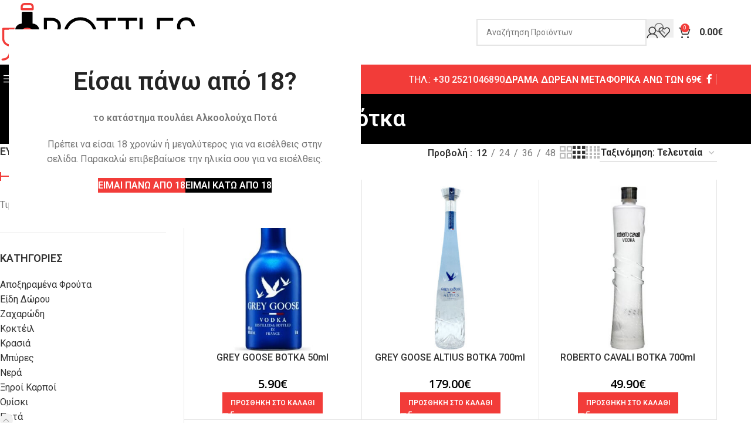

--- FILE ---
content_type: text/html; charset=UTF-8
request_url: https://www.bottles.gr/product-category/%CF%80%CE%BF%CF%84%CE%AC/%CE%B2%CF%8C%CF%84%CE%BA%CE%B1/
body_size: 36809
content:
<!DOCTYPE html>
<html lang="el">
<head>
	<meta charset="UTF-8">
	<link rel="profile" href="https://gmpg.org/xfn/11">
	<link rel="pingback" href="https://www.bottles.gr/xmlrpc.php">

	<meta name='robots' content='index, follow, max-image-preview:large, max-snippet:-1, max-video-preview:-1' />

	<!-- This site is optimized with the Yoast SEO plugin v26.8 - https://yoast.com/product/yoast-seo-wordpress/ -->
	<title>Βότκα - Bottles.gr</title>
<link data-rocket-preload as="style" href="https://fonts.googleapis.com/css?family=Roboto%3A400%2C600%2C500%2C300%2C700%7COpen%20Sans%3A400%2C600&#038;display=swap" rel="preload">
<link href="https://fonts.googleapis.com/css?family=Roboto%3A400%2C600%2C500%2C300%2C700%7COpen%20Sans%3A400%2C600&#038;display=swap" media="print" onload="this.media=&#039;all&#039;" rel="stylesheet">
<noscript data-wpr-hosted-gf-parameters=""><link rel="stylesheet" href="https://fonts.googleapis.com/css?family=Roboto%3A400%2C600%2C500%2C300%2C700%7COpen%20Sans%3A400%2C600&#038;display=swap"></noscript><link rel="preload" data-rocket-preload as="image" href="https://www.bottles.gr/wp-content/uploads/2025/02/Grey-Goose-Alc-40-50-ml-400x400.jpg" imagesrcset="https://www.bottles.gr/wp-content/uploads/2025/02/Grey-Goose-Alc-40-50-ml-400x400.jpg 400w, https://www.bottles.gr/wp-content/uploads/2025/02/Grey-Goose-Alc-40-50-ml-600x600.jpg 600w, https://www.bottles.gr/wp-content/uploads/2025/02/Grey-Goose-Alc-40-50-ml-150x150.jpg 150w, https://www.bottles.gr/wp-content/uploads/2025/02/Grey-Goose-Alc-40-50-ml-768x768.jpg 768w, https://www.bottles.gr/wp-content/uploads/2025/02/Grey-Goose-Alc-40-50-ml-1000x1000.jpg 1000w" imagesizes="(max-width: 400px) 100vw, 400px" fetchpriority="high">
	<link rel="canonical" href="https://www.bottles.gr/product-category/ποτά/βότκα/" />
	<link rel="next" href="https://www.bottles.gr/product-category/%cf%80%ce%bf%cf%84%ce%ac/%ce%b2%cf%8c%cf%84%ce%ba%ce%b1/page/2/" />
	<meta property="og:locale" content="el_GR" />
	<meta property="og:type" content="article" />
	<meta property="og:title" content="Βότκα - Bottles.gr" />
	<meta property="og:url" content="https://www.bottles.gr/product-category/ποτά/βότκα/" />
	<meta property="og:site_name" content="Bottles.gr" />
	<meta name="twitter:card" content="summary_large_image" />
	<script type="application/ld+json" class="yoast-schema-graph">{"@context":"https://schema.org","@graph":[{"@type":"CollectionPage","@id":"https://www.bottles.gr/product-category/%cf%80%ce%bf%cf%84%ce%ac/%ce%b2%cf%8c%cf%84%ce%ba%ce%b1/","url":"https://www.bottles.gr/product-category/%cf%80%ce%bf%cf%84%ce%ac/%ce%b2%cf%8c%cf%84%ce%ba%ce%b1/","name":"Βότκα - Bottles.gr","isPartOf":{"@id":"https://www.bottles.gr/#website"},"primaryImageOfPage":{"@id":"https://www.bottles.gr/product-category/%cf%80%ce%bf%cf%84%ce%ac/%ce%b2%cf%8c%cf%84%ce%ba%ce%b1/#primaryimage"},"image":{"@id":"https://www.bottles.gr/product-category/%cf%80%ce%bf%cf%84%ce%ac/%ce%b2%cf%8c%cf%84%ce%ba%ce%b1/#primaryimage"},"thumbnailUrl":"https://www.bottles.gr/wp-content/uploads/2025/02/Grey-Goose-Alc-40-50-ml.jpg","breadcrumb":{"@id":"https://www.bottles.gr/product-category/%cf%80%ce%bf%cf%84%ce%ac/%ce%b2%cf%8c%cf%84%ce%ba%ce%b1/#breadcrumb"},"inLanguage":"el"},{"@type":"ImageObject","inLanguage":"el","@id":"https://www.bottles.gr/product-category/%cf%80%ce%bf%cf%84%ce%ac/%ce%b2%cf%8c%cf%84%ce%ba%ce%b1/#primaryimage","url":"https://www.bottles.gr/wp-content/uploads/2025/02/Grey-Goose-Alc-40-50-ml.jpg","contentUrl":"https://www.bottles.gr/wp-content/uploads/2025/02/Grey-Goose-Alc-40-50-ml.jpg","width":1024,"height":1024},{"@type":"BreadcrumbList","@id":"https://www.bottles.gr/product-category/%cf%80%ce%bf%cf%84%ce%ac/%ce%b2%cf%8c%cf%84%ce%ba%ce%b1/#breadcrumb","itemListElement":[{"@type":"ListItem","position":1,"name":"Home","item":"https://www.bottles.gr/"},{"@type":"ListItem","position":2,"name":"Ποτά","item":"https://www.bottles.gr/product-category/%cf%80%ce%bf%cf%84%ce%ac/"},{"@type":"ListItem","position":3,"name":"Βότκα"}]},{"@type":"WebSite","@id":"https://www.bottles.gr/#website","url":"https://www.bottles.gr/","name":"Bottles.gr","description":"η κάβα της Αγίας Βαρβάρας","potentialAction":[{"@type":"SearchAction","target":{"@type":"EntryPoint","urlTemplate":"https://www.bottles.gr/?s={search_term_string}"},"query-input":{"@type":"PropertyValueSpecification","valueRequired":true,"valueName":"search_term_string"}}],"inLanguage":"el"}]}</script>
	<!-- / Yoast SEO plugin. -->


<link rel='dns-prefetch' href='//www.google.com' />
<link rel='dns-prefetch' href='//capi-automation.s3.us-east-2.amazonaws.com' />
<link rel='dns-prefetch' href='//www.googletagmanager.com' />
<link rel='dns-prefetch' href='//fonts.googleapis.com' />
<link href='https://fonts.gstatic.com' crossorigin rel='preconnect' />
<link rel="alternate" type="application/rss+xml" title="Ροή RSS &raquo; Bottles.gr" href="https://www.bottles.gr/feed/" />
<link rel="alternate" type="application/rss+xml" title="Ροή Σχολίων &raquo; Bottles.gr" href="https://www.bottles.gr/comments/feed/" />
<link rel="alternate" type="application/rss+xml" title="Ροή για Bottles.gr &raquo; Βότκα Κατηγορία" href="https://www.bottles.gr/product-category/%cf%80%ce%bf%cf%84%ce%ac/%ce%b2%cf%8c%cf%84%ce%ba%ce%b1/feed/" />
<style id='wp-img-auto-sizes-contain-inline-css' type='text/css'>
img:is([sizes=auto i],[sizes^="auto," i]){contain-intrinsic-size:3000px 1500px}
/*# sourceURL=wp-img-auto-sizes-contain-inline-css */
</style>
<link rel='stylesheet' id='mailerlite_forms.css-css' href='https://www.bottles.gr/wp-content/plugins/official-mailerlite-sign-up-forms/assets/css/mailerlite_forms.css?ver=1.7.18' type='text/css' media='all' />
<style id='woocommerce-inline-inline-css' type='text/css'>
.woocommerce form .form-row .required { visibility: visible; }
/*# sourceURL=woocommerce-inline-inline-css */
</style>
<link rel='stylesheet' id='js_composer_front-css' href='https://www.bottles.gr/wp-content/plugins/js_composer/assets/css/js_composer.min.css?ver=8.7.2' type='text/css' media='all' />
<link rel='stylesheet' id='vc_font_awesome_5_shims-css' href='https://www.bottles.gr/wp-content/plugins/js_composer/assets/lib/vendor/dist/@fortawesome/fontawesome-free/css/v4-shims.min.css?ver=8.7.2' type='text/css' media='all' />
<link rel='stylesheet' id='vc_font_awesome_6-css' href='https://www.bottles.gr/wp-content/plugins/js_composer/assets/lib/vendor/dist/@fortawesome/fontawesome-free/css/all.min.css?ver=8.7.2' type='text/css' media='all' />
<link rel='stylesheet' id='wd-style-base-css' href='https://www.bottles.gr/wp-content/themes/woodmart/css/parts/base.min.css?ver=8.3.8' type='text/css' media='all' />
<link rel='stylesheet' id='wd-helpers-wpb-elem-css' href='https://www.bottles.gr/wp-content/themes/woodmart/css/parts/helpers-wpb-elem.min.css?ver=8.3.8' type='text/css' media='all' />
<link rel='stylesheet' id='wd-lazy-loading-css' href='https://www.bottles.gr/wp-content/themes/woodmart/css/parts/opt-lazy-load.min.css?ver=8.3.8' type='text/css' media='all' />
<link rel='stylesheet' id='wd-wpbakery-base-css' href='https://www.bottles.gr/wp-content/themes/woodmart/css/parts/int-wpb-base.min.css?ver=8.3.8' type='text/css' media='all' />
<link rel='stylesheet' id='wd-wpbakery-base-deprecated-css' href='https://www.bottles.gr/wp-content/themes/woodmart/css/parts/int-wpb-base-deprecated.min.css?ver=8.3.8' type='text/css' media='all' />
<link rel='stylesheet' id='wd-notices-fixed-css' href='https://www.bottles.gr/wp-content/themes/woodmart/css/parts/woo-opt-sticky-notices-old.min.css?ver=8.3.8' type='text/css' media='all' />
<link rel='stylesheet' id='wd-woocommerce-base-css' href='https://www.bottles.gr/wp-content/themes/woodmart/css/parts/woocommerce-base.min.css?ver=8.3.8' type='text/css' media='all' />
<link rel='stylesheet' id='wd-mod-star-rating-css' href='https://www.bottles.gr/wp-content/themes/woodmart/css/parts/mod-star-rating.min.css?ver=8.3.8' type='text/css' media='all' />
<link rel='stylesheet' id='wd-woocommerce-block-notices-css' href='https://www.bottles.gr/wp-content/themes/woodmart/css/parts/woo-mod-block-notices.min.css?ver=8.3.8' type='text/css' media='all' />
<link rel='stylesheet' id='wd-widget-active-filters-css' href='https://www.bottles.gr/wp-content/themes/woodmart/css/parts/woo-widget-active-filters.min.css?ver=8.3.8' type='text/css' media='all' />
<link rel='stylesheet' id='wd-woo-shop-predefined-css' href='https://www.bottles.gr/wp-content/themes/woodmart/css/parts/woo-shop-predefined.min.css?ver=8.3.8' type='text/css' media='all' />
<link rel='stylesheet' id='wd-shop-title-categories-css' href='https://www.bottles.gr/wp-content/themes/woodmart/css/parts/woo-categories-loop-nav.min.css?ver=8.3.8' type='text/css' media='all' />
<link rel='stylesheet' id='wd-woo-categories-loop-nav-mobile-accordion-css' href='https://www.bottles.gr/wp-content/themes/woodmart/css/parts/woo-categories-loop-nav-mobile-accordion.min.css?ver=8.3.8' type='text/css' media='all' />
<link rel='stylesheet' id='wd-woo-shop-el-products-per-page-css' href='https://www.bottles.gr/wp-content/themes/woodmart/css/parts/woo-shop-el-products-per-page.min.css?ver=8.3.8' type='text/css' media='all' />
<link rel='stylesheet' id='wd-woo-shop-page-title-css' href='https://www.bottles.gr/wp-content/themes/woodmart/css/parts/woo-shop-page-title.min.css?ver=8.3.8' type='text/css' media='all' />
<link rel='stylesheet' id='wd-woo-mod-shop-loop-head-css' href='https://www.bottles.gr/wp-content/themes/woodmart/css/parts/woo-mod-shop-loop-head.min.css?ver=8.3.8' type='text/css' media='all' />
<link rel='stylesheet' id='wd-woo-shop-el-order-by-css' href='https://www.bottles.gr/wp-content/themes/woodmart/css/parts/woo-shop-el-order-by.min.css?ver=8.3.8' type='text/css' media='all' />
<link rel='stylesheet' id='wd-woo-shop-el-products-view-css' href='https://www.bottles.gr/wp-content/themes/woodmart/css/parts/woo-shop-el-products-view.min.css?ver=8.3.8' type='text/css' media='all' />
<link rel='stylesheet' id='wd-header-base-css' href='https://www.bottles.gr/wp-content/themes/woodmart/css/parts/header-base.min.css?ver=8.3.8' type='text/css' media='all' />
<link rel='stylesheet' id='wd-mod-tools-css' href='https://www.bottles.gr/wp-content/themes/woodmart/css/parts/mod-tools.min.css?ver=8.3.8' type='text/css' media='all' />
<link rel='stylesheet' id='wd-header-elements-base-css' href='https://www.bottles.gr/wp-content/themes/woodmart/css/parts/header-el-base.min.css?ver=8.3.8' type='text/css' media='all' />
<link rel='stylesheet' id='wd-header-search-css' href='https://www.bottles.gr/wp-content/themes/woodmart/css/parts/header-el-search.min.css?ver=8.3.8' type='text/css' media='all' />
<link rel='stylesheet' id='wd-header-search-form-css' href='https://www.bottles.gr/wp-content/themes/woodmart/css/parts/header-el-search-form.min.css?ver=8.3.8' type='text/css' media='all' />
<link rel='stylesheet' id='wd-wd-search-form-css' href='https://www.bottles.gr/wp-content/themes/woodmart/css/parts/wd-search-form.min.css?ver=8.3.8' type='text/css' media='all' />
<link rel='stylesheet' id='wd-wd-search-results-css' href='https://www.bottles.gr/wp-content/themes/woodmart/css/parts/wd-search-results.min.css?ver=8.3.8' type='text/css' media='all' />
<link rel='stylesheet' id='wd-wd-search-dropdown-css' href='https://www.bottles.gr/wp-content/themes/woodmart/css/parts/wd-search-dropdown.min.css?ver=8.3.8' type='text/css' media='all' />
<link rel='stylesheet' id='wd-woo-mod-login-form-css' href='https://www.bottles.gr/wp-content/themes/woodmart/css/parts/woo-mod-login-form.min.css?ver=8.3.8' type='text/css' media='all' />
<link rel='stylesheet' id='wd-header-my-account-css' href='https://www.bottles.gr/wp-content/themes/woodmart/css/parts/header-el-my-account.min.css?ver=8.3.8' type='text/css' media='all' />
<link rel='stylesheet' id='wd-header-cart-side-css' href='https://www.bottles.gr/wp-content/themes/woodmart/css/parts/header-el-cart-side.min.css?ver=8.3.8' type='text/css' media='all' />
<link rel='stylesheet' id='wd-header-cart-css' href='https://www.bottles.gr/wp-content/themes/woodmart/css/parts/header-el-cart.min.css?ver=8.3.8' type='text/css' media='all' />
<link rel='stylesheet' id='wd-widget-shopping-cart-css' href='https://www.bottles.gr/wp-content/themes/woodmart/css/parts/woo-widget-shopping-cart.min.css?ver=8.3.8' type='text/css' media='all' />
<link rel='stylesheet' id='wd-widget-product-list-css' href='https://www.bottles.gr/wp-content/themes/woodmart/css/parts/woo-widget-product-list.min.css?ver=8.3.8' type='text/css' media='all' />
<link rel='stylesheet' id='wd-header-mobile-nav-dropdown-css' href='https://www.bottles.gr/wp-content/themes/woodmart/css/parts/header-el-mobile-nav-dropdown.min.css?ver=8.3.8' type='text/css' media='all' />
<link rel='stylesheet' id='wd-header-categories-nav-css' href='https://www.bottles.gr/wp-content/themes/woodmart/css/parts/header-el-category-nav.min.css?ver=8.3.8' type='text/css' media='all' />
<link rel='stylesheet' id='wd-mod-nav-vertical-css' href='https://www.bottles.gr/wp-content/themes/woodmart/css/parts/mod-nav-vertical.min.css?ver=8.3.8' type='text/css' media='all' />
<link rel='stylesheet' id='wd-mod-nav-vertical-design-default-css' href='https://www.bottles.gr/wp-content/themes/woodmart/css/parts/mod-nav-vertical-design-default.min.css?ver=8.3.8' type='text/css' media='all' />
<link rel='stylesheet' id='wd-social-icons-css' href='https://www.bottles.gr/wp-content/themes/woodmart/css/parts/el-social-icons.min.css?ver=8.3.8' type='text/css' media='all' />
<link rel='stylesheet' id='wd-page-title-css' href='https://www.bottles.gr/wp-content/themes/woodmart/css/parts/page-title.min.css?ver=8.3.8' type='text/css' media='all' />
<link rel='stylesheet' id='wd-off-canvas-sidebar-css' href='https://www.bottles.gr/wp-content/themes/woodmart/css/parts/opt-off-canvas-sidebar.min.css?ver=8.3.8' type='text/css' media='all' />
<link rel='stylesheet' id='wd-widget-slider-price-filter-css' href='https://www.bottles.gr/wp-content/themes/woodmart/css/parts/woo-widget-slider-price-filter.min.css?ver=8.3.8' type='text/css' media='all' />
<link rel='stylesheet' id='wd-widget-product-cat-css' href='https://www.bottles.gr/wp-content/themes/woodmart/css/parts/woo-widget-product-cat.min.css?ver=8.3.8' type='text/css' media='all' />
<link rel='stylesheet' id='wd-widget-wd-layered-nav-css' href='https://www.bottles.gr/wp-content/themes/woodmart/css/parts/woo-widget-wd-layered-nav.min.css?ver=8.3.8' type='text/css' media='all' />
<link rel='stylesheet' id='wd-woo-mod-swatches-base-css' href='https://www.bottles.gr/wp-content/themes/woodmart/css/parts/woo-mod-swatches-base.min.css?ver=8.3.8' type='text/css' media='all' />
<link rel='stylesheet' id='wd-woo-mod-swatches-filter-css' href='https://www.bottles.gr/wp-content/themes/woodmart/css/parts/woo-mod-swatches-filter.min.css?ver=8.3.8' type='text/css' media='all' />
<link rel='stylesheet' id='wd-shop-filter-area-css' href='https://www.bottles.gr/wp-content/themes/woodmart/css/parts/woo-shop-el-filters-area.min.css?ver=8.3.8' type='text/css' media='all' />
<link rel='stylesheet' id='wd-bordered-product-css' href='https://www.bottles.gr/wp-content/themes/woodmart/css/parts/woo-opt-bordered-product.min.css?ver=8.3.8' type='text/css' media='all' />
<link rel='stylesheet' id='wd-woo-opt-title-limit-css' href='https://www.bottles.gr/wp-content/themes/woodmart/css/parts/woo-opt-title-limit.min.css?ver=8.3.8' type='text/css' media='all' />
<link rel='stylesheet' id='wd-product-loop-css' href='https://www.bottles.gr/wp-content/themes/woodmart/css/parts/woo-product-loop.min.css?ver=8.3.8' type='text/css' media='all' />
<link rel='stylesheet' id='wd-product-loop-standard-css' href='https://www.bottles.gr/wp-content/themes/woodmart/css/parts/woo-product-loop-standard.min.css?ver=8.3.8' type='text/css' media='all' />
<link rel='stylesheet' id='wd-woo-mod-add-btn-replace-css' href='https://www.bottles.gr/wp-content/themes/woodmart/css/parts/woo-mod-add-btn-replace.min.css?ver=8.3.8' type='text/css' media='all' />
<link rel='stylesheet' id='wd-woo-categories-loop-css' href='https://www.bottles.gr/wp-content/themes/woodmart/css/parts/woo-categories-loop.min.css?ver=8.3.8' type='text/css' media='all' />
<link rel='stylesheet' id='wd-categories-loop-css' href='https://www.bottles.gr/wp-content/themes/woodmart/css/parts/woo-categories-loop-old.min.css?ver=8.3.8' type='text/css' media='all' />
<link rel='stylesheet' id='wd-sticky-loader-css' href='https://www.bottles.gr/wp-content/themes/woodmart/css/parts/mod-sticky-loader.min.css?ver=8.3.8' type='text/css' media='all' />
<link rel='stylesheet' id='wd-widget-collapse-css' href='https://www.bottles.gr/wp-content/themes/woodmart/css/parts/opt-widget-collapse.min.css?ver=8.3.8' type='text/css' media='all' />
<link rel='stylesheet' id='wd-footer-base-css' href='https://www.bottles.gr/wp-content/themes/woodmart/css/parts/footer-base.min.css?ver=8.3.8' type='text/css' media='all' />
<link rel='stylesheet' id='wd-widget-nav-css' href='https://www.bottles.gr/wp-content/themes/woodmart/css/parts/widget-nav.min.css?ver=8.3.8' type='text/css' media='all' />
<link rel='stylesheet' id='wd-social-icons-styles-css' href='https://www.bottles.gr/wp-content/themes/woodmart/css/parts/el-social-styles.min.css?ver=8.3.8' type='text/css' media='all' />
<link rel='stylesheet' id='wd-scroll-top-css' href='https://www.bottles.gr/wp-content/themes/woodmart/css/parts/opt-scrolltotop.min.css?ver=8.3.8' type='text/css' media='all' />
<link rel='stylesheet' id='wd-header-my-account-sidebar-css' href='https://www.bottles.gr/wp-content/themes/woodmart/css/parts/header-el-my-account-sidebar.min.css?ver=8.3.8' type='text/css' media='all' />
<link rel='stylesheet' id='wd-shop-off-canvas-sidebar-css' href='https://www.bottles.gr/wp-content/themes/woodmart/css/parts/opt-shop-off-canvas-sidebar.min.css?ver=8.3.8' type='text/css' media='all' />
<link rel='stylesheet' id='wd-cookies-popup-css' href='https://www.bottles.gr/wp-content/themes/woodmart/css/parts/opt-cookies.min.css?ver=8.3.8' type='text/css' media='all' />
<link rel='stylesheet' id='wd-age-verify-css' href='https://www.bottles.gr/wp-content/themes/woodmart/css/parts/opt-age-verify.min.css?ver=8.3.8' type='text/css' media='all' />
<link rel='stylesheet' id='wd-mfp-popup-css' href='https://www.bottles.gr/wp-content/themes/woodmart/css/parts/lib-magnific-popup.min.css?ver=8.3.8' type='text/css' media='all' />
<link rel='stylesheet' id='wd-mod-animations-transform-css' href='https://www.bottles.gr/wp-content/themes/woodmart/css/parts/mod-animations-transform.min.css?ver=8.3.8' type='text/css' media='all' />
<link rel='stylesheet' id='wd-mod-transform-css' href='https://www.bottles.gr/wp-content/themes/woodmart/css/parts/mod-transform.min.css?ver=8.3.8' type='text/css' media='all' />
<link rel='stylesheet' id='wd-bottom-toolbar-css' href='https://www.bottles.gr/wp-content/themes/woodmart/css/parts/opt-bottom-toolbar.min.css?ver=8.3.8' type='text/css' media='all' />

<script type="text/javascript" src="https://www.bottles.gr/wp-includes/js/jquery/jquery.min.js?ver=3.7.1" id="jquery-core-js"></script>
<script type="text/javascript" src="https://www.bottles.gr/wp-includes/js/jquery/jquery-migrate.min.js?ver=3.4.1" id="jquery-migrate-js"></script>
<script type="text/javascript" src="https://www.bottles.gr/wp-content/plugins/recaptcha-woo/js/rcfwc.js?ver=1.0" id="rcfwc-js-js" defer="defer" data-wp-strategy="defer"></script>
<script type="text/javascript" src="https://www.google.com/recaptcha/api.js?hl=el" id="recaptcha-js" defer="defer" data-wp-strategy="defer"></script>
<script type="text/javascript" id="jquery-remove-uppercase-accents-js-extra">
/* <![CDATA[ */
var rua = {"accents":[{"original":"\u0386\u0399","convert":"\u0391\u03aa"},{"original":"\u0386\u03a5","convert":"\u0391\u03ab"},{"original":"\u0388\u0399","convert":"\u0395\u03aa"},{"original":"\u038c\u0399","convert":"\u039f\u03aa"},{"original":"\u0388\u03a5","convert":"\u0395\u03ab"},{"original":"\u038c\u03a5","convert":"\u039f\u03ab"},{"original":"\u03ac\u03b9","convert":"\u03b1\u03ca"},{"original":"\u03ad\u03b9","convert":"\u03b5\u03ca"},{"original":"\u0386\u03c5","convert":"\u03b1\u03cb"},{"original":"\u03ac\u03c5","convert":"\u03b1\u03cb"},{"original":"\u03cc\u03b9","convert":"\u03bf\u03ca"},{"original":"\u0388\u03c5","convert":"\u03b5\u03cb"},{"original":"\u03ad\u03c5","convert":"\u03b5\u03cb"},{"original":"\u03cc\u03c5","convert":"\u03bf\u03cb"},{"original":"\u038c\u03c5","convert":"\u03bf\u03cb"},{"original":"\u0386","convert":"\u0391"},{"original":"\u03ac","convert":"\u03b1"},{"original":"\u0388","convert":"\u0395"},{"original":"\u03ad","convert":"\u03b5"},{"original":"\u0389","convert":"\u0397"},{"original":"\u03ae","convert":"\u03b7"},{"original":"\u038a","convert":"\u0399"},{"original":"\u03aa","convert":"\u0399"},{"original":"\u03af","convert":"\u03b9"},{"original":"\u0390","convert":"\u03ca"},{"original":"\u038c","convert":"\u039f"},{"original":"\u03cc","convert":"\u03bf"},{"original":"\u038e","convert":"\u03a5"},{"original":"\u03cd","convert":"\u03c5"},{"original":"\u03b0","convert":"\u03cb"},{"original":"\u038f","convert":"\u03a9"},{"original":"\u03ce","convert":"\u03c9"}],"selectors":"","selAction":""};
//# sourceURL=jquery-remove-uppercase-accents-js-extra
/* ]]> */
</script>
<script type="text/javascript" src="https://www.bottles.gr/wp-content/plugins/remove-uppercase-accents/js/jquery.remove-uppercase-accents.js?ver=6.9" id="jquery-remove-uppercase-accents-js"></script>
<script type="text/javascript" src="https://www.bottles.gr/wp-content/plugins/woocommerce/assets/js/jquery-blockui/jquery.blockUI.min.js?ver=2.7.0-wc.10.4.3" id="wc-jquery-blockui-js" data-wp-strategy="defer"></script>
<script type="text/javascript" id="wc-add-to-cart-js-extra">
/* <![CDATA[ */
var wc_add_to_cart_params = {"ajax_url":"/wp-admin/admin-ajax.php","wc_ajax_url":"/?wc-ajax=%%endpoint%%","i18n_view_cart":"\u039a\u03b1\u03bb\u03ac\u03b8\u03b9","cart_url":"https://www.bottles.gr/%ce%ba%ce%b1%ce%bb%ce%ac%ce%b8%ce%b9-%ce%b1%ce%b3%ce%bf%cf%81%cf%8e%ce%bd/","is_cart":"","cart_redirect_after_add":"no"};
//# sourceURL=wc-add-to-cart-js-extra
/* ]]> */
</script>
<script type="text/javascript" src="https://www.bottles.gr/wp-content/plugins/woocommerce/assets/js/frontend/add-to-cart.min.js?ver=10.4.3" id="wc-add-to-cart-js" data-wp-strategy="defer"></script>
<script type="text/javascript" src="https://www.bottles.gr/wp-content/plugins/woocommerce/assets/js/js-cookie/js.cookie.min.js?ver=2.1.4-wc.10.4.3" id="wc-js-cookie-js" defer="defer" data-wp-strategy="defer"></script>
<script type="text/javascript" id="woocommerce-js-extra">
/* <![CDATA[ */
var woocommerce_params = {"ajax_url":"/wp-admin/admin-ajax.php","wc_ajax_url":"/?wc-ajax=%%endpoint%%","i18n_password_show":"\u0395\u03bc\u03c6\u03ac\u03bd\u03b9\u03c3\u03b7 \u03c3\u03c5\u03bd\u03b8\u03b7\u03bc\u03b1\u03c4\u03b9\u03ba\u03bf\u03cd","i18n_password_hide":"\u0391\u03c0\u03cc\u03ba\u03c1\u03c5\u03c8\u03b7 \u03c3\u03c5\u03bd\u03b8\u03b7\u03bc\u03b1\u03c4\u03b9\u03ba\u03bf\u03cd"};
//# sourceURL=woocommerce-js-extra
/* ]]> */
</script>
<script type="text/javascript" src="https://www.bottles.gr/wp-content/plugins/woocommerce/assets/js/frontend/woocommerce.min.js?ver=10.4.3" id="woocommerce-js" defer="defer" data-wp-strategy="defer"></script>
<script type="text/javascript" src="https://www.bottles.gr/wp-content/plugins/js_composer/assets/js/vendors/woocommerce-add-to-cart.js?ver=8.7.2" id="vc_woocommerce-add-to-cart-js-js"></script>

<!-- Google tag (gtag.js) snippet added by Site Kit -->
<!-- Google Analytics snippet added by Site Kit -->
<script type="text/javascript" src="https://www.googletagmanager.com/gtag/js?id=GT-M6PJPQT" id="google_gtagjs-js" async></script>
<script type="text/javascript" id="google_gtagjs-js-after">
/* <![CDATA[ */
window.dataLayer = window.dataLayer || [];function gtag(){dataLayer.push(arguments);}
gtag("set","linker",{"domains":["www.bottles.gr"]});
gtag("js", new Date());
gtag("set", "developer_id.dZTNiMT", true);
gtag("config", "GT-M6PJPQT");
//# sourceURL=google_gtagjs-js-after
/* ]]> */
</script>
<script type="text/javascript" src="https://www.bottles.gr/wp-content/themes/woodmart/js/libs/device.min.js?ver=8.3.8" id="wd-device-library-js"></script>
<script type="text/javascript" src="https://www.bottles.gr/wp-content/themes/woodmart/js/scripts/global/scrollBar.min.js?ver=8.3.8" id="wd-scrollbar-js"></script>
<script></script><link rel="https://api.w.org/" href="https://www.bottles.gr/wp-json/" /><link rel="alternate" title="JSON" type="application/json" href="https://www.bottles.gr/wp-json/wp/v2/product_cat/725" /><link rel="EditURI" type="application/rsd+xml" title="RSD" href="https://www.bottles.gr/xmlrpc.php?rsd" />
<meta name="generator" content="WordPress 6.9" />
<meta name="generator" content="WooCommerce 10.4.3" />
<meta name="generator" content="Site Kit by Google 1.170.0" />        <!-- MailerLite Universal -->
        <script>
            (function(w,d,e,u,f,l,n){w[f]=w[f]||function(){(w[f].q=w[f].q||[])
                .push(arguments);},l=d.createElement(e),l.async=1,l.src=u,
                n=d.getElementsByTagName(e)[0],n.parentNode.insertBefore(l,n);})
            (window,document,'script','https://assets.mailerlite.com/js/universal.js','ml');
            ml('account', '793741');
            ml('enablePopups', true);
        </script>
        <!-- End MailerLite Universal -->
        					<meta name="viewport" content="width=device-width, initial-scale=1.0, maximum-scale=1.0, user-scalable=no">
										<noscript><style>.woocommerce-product-gallery{ opacity: 1 !important; }</style></noscript>
				<script  type="text/javascript">
				!function(f,b,e,v,n,t,s){if(f.fbq)return;n=f.fbq=function(){n.callMethod?
					n.callMethod.apply(n,arguments):n.queue.push(arguments)};if(!f._fbq)f._fbq=n;
					n.push=n;n.loaded=!0;n.version='2.0';n.queue=[];t=b.createElement(e);t.async=!0;
					t.src=v;s=b.getElementsByTagName(e)[0];s.parentNode.insertBefore(t,s)}(window,
					document,'script','https://connect.facebook.net/en_US/fbevents.js');
			</script>
			<!-- WooCommerce Facebook Integration Begin -->
			<script  type="text/javascript">

				fbq('init', '759148504619127', {}, {
    "agent": "woocommerce_6-10.4.3-3.5.15"
});

				document.addEventListener( 'DOMContentLoaded', function() {
					// Insert placeholder for events injected when a product is added to the cart through AJAX.
					document.body.insertAdjacentHTML( 'beforeend', '<div class=\"wc-facebook-pixel-event-placeholder\"></div>' );
				}, false );

			</script>
			<!-- WooCommerce Facebook Integration End -->
			<meta name="generator" content="Powered by WPBakery Page Builder - drag and drop page builder for WordPress."/>
<link rel="icon" href="https://www.bottles.gr/wp-content/uploads/2020/11/cropped-bottles-store_Artboard-8-copy-3-32x32.png" sizes="32x32" />
<link rel="icon" href="https://www.bottles.gr/wp-content/uploads/2020/11/cropped-bottles-store_Artboard-8-copy-3-192x192.png" sizes="192x192" />
<link rel="apple-touch-icon" href="https://www.bottles.gr/wp-content/uploads/2020/11/cropped-bottles-store_Artboard-8-copy-3-180x180.png" />
<meta name="msapplication-TileImage" content="https://www.bottles.gr/wp-content/uploads/2020/11/cropped-bottles-store_Artboard-8-copy-3-270x270.png" />
<style>
		
		</style><noscript><style> .wpb_animate_when_almost_visible { opacity: 1; }</style></noscript>			<style id="wd-style-header_854642-css" data-type="wd-style-header_854642">
				:root{
	--wd-top-bar-h: .00001px;
	--wd-top-bar-sm-h: .00001px;
	--wd-top-bar-sticky-h: .00001px;
	--wd-top-bar-brd-w: .00001px;

	--wd-header-general-h: 110px;
	--wd-header-general-sm-h: 85px;
	--wd-header-general-sticky-h: 80px;
	--wd-header-general-brd-w: .00001px;

	--wd-header-bottom-h: 50px;
	--wd-header-bottom-sm-h: .00001px;
	--wd-header-bottom-sticky-h: 40px;
	--wd-header-bottom-brd-w: .00001px;

	--wd-header-clone-h: .00001px;

	--wd-header-brd-w: calc(var(--wd-top-bar-brd-w) + var(--wd-header-general-brd-w) + var(--wd-header-bottom-brd-w));
	--wd-header-h: calc(var(--wd-top-bar-h) + var(--wd-header-general-h) + var(--wd-header-bottom-h) + var(--wd-header-brd-w));
	--wd-header-sticky-h: calc(var(--wd-top-bar-sticky-h) + var(--wd-header-general-sticky-h) + var(--wd-header-bottom-sticky-h) + var(--wd-header-clone-h) + var(--wd-header-brd-w));
	--wd-header-sm-h: calc(var(--wd-top-bar-sm-h) + var(--wd-header-general-sm-h) + var(--wd-header-bottom-sm-h) + var(--wd-header-brd-w));
}


.whb-sticked .whb-general-header .wd-dropdown:not(.sub-sub-menu) {
	margin-top: 19px;
}

.whb-sticked .whb-general-header .wd-dropdown:not(.sub-sub-menu):after {
	height: 30px;
}




.whb-header-bottom .wd-dropdown {
	margin-top: 4px;
}

.whb-header-bottom .wd-dropdown:after {
	height: 15px;
}

.whb-sticked .whb-header-bottom .wd-dropdown:not(.sub-sub-menu) {
	margin-top: -1px;
}

.whb-sticked .whb-header-bottom .wd-dropdown:not(.sub-sub-menu):after {
	height: 10px;
}


		
.whb-top-bar {
	background-color: rgba(74, 74, 74, 1);
}

.whb-9x1ytaxq7aphtb3npidp form.searchform {
	--wd-form-height: 46px;
}
.whb-general-header {
	border-color: rgba(232, 232, 232, 1);border-bottom-width: 0px;border-bottom-style: solid;
}
.whb-wjlcubfdmlq3d7jvmt23 .menu-opener { background-color: rgba(0, 0, 0, 1); }
.whb-header-bottom {
	background-color: rgba(242, 60, 57, 1);border-color: rgba(232, 232, 232, 1);border-bottom-width: 0px;border-bottom-style: solid;
}
			</style>
						<style id="wd-style-theme_settings_default-css" data-type="wd-style-theme_settings_default">
				@font-face {
	font-weight: normal;
	font-style: normal;
	font-family: "woodmart-font";
	src: url("//www.bottles.gr/wp-content/themes/woodmart/fonts/woodmart-font-1-400.woff2?v=8.3.8") format("woff2");
}

:root {
	--wd-text-font: "Roboto", Arial, Helvetica, sans-serif;
	--wd-text-font-weight: 400;
	--wd-text-color: #777777;
	--wd-text-font-size: 16px;
	--wd-title-font: "Roboto", Arial, Helvetica, sans-serif;
	--wd-title-font-weight: 600;
	--wd-title-color: #242424;
	--wd-entities-title-font: "Roboto", Arial, Helvetica, sans-serif;
	--wd-entities-title-font-weight: 500;
	--wd-entities-title-color: #333333;
	--wd-entities-title-color-hover: rgb(51 51 51 / 65%);
	--wd-alternative-font: "Roboto", Arial, Helvetica, sans-serif;
	--wd-widget-title-font: "Roboto", Arial, Helvetica, sans-serif;
	--wd-widget-title-font-weight: 600;
	--wd-widget-title-transform: uppercase;
	--wd-widget-title-color: #333;
	--wd-widget-title-font-size: 18px;
	--wd-header-el-font: "Roboto", Arial, Helvetica, sans-serif;
	--wd-header-el-font-weight: 700;
	--wd-header-el-transform: uppercase;
	--wd-header-el-font-size: 16px;
	--wd-otl-style: dotted;
	--wd-otl-width: 2px;
	--wd-primary-color: #f23c39;
	--wd-alternative-color: #f23c39;
	--btn-default-bgcolor: #000000;
	--btn-default-bgcolor-hover: rgba(0,0,0,0.95);
	--btn-accented-bgcolor: #f23c39;
	--btn-accented-bgcolor-hover: rgba(242,60,57,0.89);
	--wd-form-brd-width: 2px;
	--notices-success-bg: #459647;
	--notices-success-color: #fff;
	--notices-warning-bg: #E0B252;
	--notices-warning-color: #fff;
	--wd-link-color: #333333;
	--wd-link-color-hover: #242424;
	--wd-sticky-btn-height: 95px;
}
.wd-age-verify-wrap {
	--wd-popup-width: 600px;
}
.wd-popup.wd-promo-popup {
	background-color: #111111;
	background-image: none;
	background-repeat: no-repeat;
	background-size: contain;
	background-position: left center;
}
.wd-promo-popup-wrap {
	--wd-popup-width: 800px;
}
.wd-page-title .wd-page-title-bg img {
	object-fit: cover;
	object-position: center center;
}
.wd-footer {
	background-color: #efefef;
	background-image: none;
}
html .wd-product .price, html .wd-product .price > .amount, html .wd-product .price ins > .amount, html .product.wd-product del, html .product.wd-product del .amount, html .product-image-summary-wrap .summary-inner > .price, html .product-image-summary-wrap .summary-inner > .price > .amount, html .product-image-summary-wrap .summary-inner > .price > .price > .amount, html .product-image-summary-wrap .summary-inner > .price ins .amount, html .wd-single-price .price, html .wd-single-price .price > .amount, html .wd-single-price .price > ins .amount, html .product-image-summary-wrap .variations_form .woocommerce-variation-price .price > .amount, html .product-image-summary-wrap .variations_form .woocommerce-variation-price .price > ins .amount, html .wd-single-add-cart .variations_form .woocommerce-variation-price .price > .amount, html .wd-single-add-cart .variations_form .woocommerce-variation-price .price > ins .amount {
	font-family: "Open Sans", Arial, Helvetica, sans-serif;
	color: #000000;
}
html .wd-dropdown-menu.wd-design-sized .wd-sub-menu > li > a, body .wd-dropdown-menu.wd-design-full-width .wd-sub-menu > li > a, body .wd-dropdown-menu.wd-design-aside .wd-wp-menu > .sub-sub-menu > li > a, body .wd-dropdown-menu.wd-design-aside .wd-sub-menu .wd-sub-menu > li > a, html .wd-dropdown-menu.wd-design-sized .sub-sub-menu li a, html .wd-dropdown-menu.wd-design-full-width .sub-sub-menu li a, body .wd-dropdown-menu.wd-design-aside .wd-wp-menu > .sub-sub-menu .sub-sub-menu li a, body .wd-dropdown-menu.wd-design-aside .wd-sub-menu .wd-sub-menu .sub-sub-menu li a, html .wd-dropdown-menu.wd-design-default .wd-sub-menu li a {
	font-family: "Open Sans", Arial, Helvetica, sans-serif;
	font-size: 14px;
	color: #000000;
}
.mfp-wrap.wd-popup-quick-view-wrap {
	--wd-popup-width: 920px;
}

@media (max-width: 1024px) {
	:root {
		--wd-sticky-btn-height: 95px;
	}

}

@media (max-width: 768.98px) {
	:root {
		--wd-sticky-btn-height: 42px;
	}

}
:root{
--wd-container-w: 1222px;
--wd-form-brd-radius: 0px;
--btn-default-color: #fff;
--btn-default-color-hover: #fff;
--btn-accented-color: #fff;
--btn-accented-color-hover: #fff;
--btn-default-brd-radius: 0px;
--btn-default-box-shadow: none;
--btn-default-box-shadow-hover: none;
--btn-default-box-shadow-active: none;
--btn-default-bottom: 0px;
--btn-accented-brd-radius: 0px;
--btn-accented-box-shadow: none;
--btn-accented-box-shadow-hover: none;
--btn-accented-box-shadow-active: none;
--btn-accented-bottom: 0px;
--wd-brd-radius: 0px;
}

@media (min-width: 1222px) {
[data-vc-full-width]:not([data-vc-stretch-content]),
:is(.vc_section, .vc_row).wd-section-stretch {
padding-left: calc((100vw - 1222px - var(--wd-sticky-nav-w) - var(--wd-scroll-w)) / 2);
padding-right: calc((100vw - 1222px - var(--wd-sticky-nav-w) - var(--wd-scroll-w)) / 2);
}
}


.wd-page-title {
background-color: #000000;
}

div.sticky-header .main-nav .menu {
    -webkit-box-pack: end;
    -ms-flex-pack: end;
    justify-content: flex-end;
}

div.sticky-header .main-nav {
    text-align: right;
}
.cat-design-default .more-products {
	display:none;
}

.category-grid-item .category-title {
	color: #ffffff;
}

.wfspb-gift-box {
right: 7px !important;
bottom: 80px !important;
}
.summary-inner .price .amount {
    font-size: 40px;
}

.archive .price .amount{
   font-size: 20px;
}
.woodmart-active-filters {
font-size: 18px;
}
body .single-product-content .variations .swatches-select>div:hover {
    border: 2px solid #000000;
	  padding:8px;
}
body .single-product-content .variations .swatches-select>div {
     border: 2px solid #e6e6e6;
		  padding:8px;
}
body .single-product-content .variations .swatches-select .active-swatch {
     border: 2px solid #000000;
		  padding:8px;
}

.woodmart-swatch.text-only:after {
    visibility: hidden;
}
.sub-menu-dropdown.color-scheme-dark {
width: 250px;
}
.categories-menu-dropdown .menu {
border-top: none;
border: none;
}
.product-label.out-of-stock {
    background-color: #000000;
    color: #ffffff;
    font-weight: 900;
}
.product-grid-item {
margin-bottom: 80px;
}

.scrollToTop.button-show {
    margin-bottom: 80px;
	  margin-right: 20px;
}
.product-label.new {
background-color: #6fa350;
}
.title-size-default {
padding-top: 20px;
padding-bottom: 20px;
}
.title-size-default .entry-title {
font-size: 38px;
}
.category-nav-link {
padding-right: 5px;
padding-left: 5px;
}

body .mega-menu-list>li>a, 

body .menu-mega-dropdown .sub-menu>li>a {

    text-transform: none;
}
.menu-mega-dropdown .sub-menu>li {
    flex: 0 0 260px;
    max-width: 260px;
}
@media (min-width: 1400px){
 .container {
    max-width: 1400px;
}
	.products-bordered-grid.woodmart-spacing-20 .product {
padding-top: 10px;
padding-bottom: 30px;
} 
body .products-bordered-grid.woodmart-spacing-30 .product {
    padding-bottom: 25px !important;
}
	/*
	body .vertical-navigation .item-level-0>a {
    background-color: yellow;
		color:red;
}
body .vertical-navigation .item-level-0>a:hover {
    background-color: green;
	  color:yellow;
}
@media screen and (min-width: 1200px){
.categories-menu-dropdown .item-event-hover:hover >.sub-menu-dropdown {
    background-color: red;
}
}
body .vertical-navigation .menu-mega-dropdown .sub-menu > li > a:hover {
    color: white;
background: yellow;
}
body .vertical-navigation .menu-mega-dropdown .sub-sub-menu li a:hover {
    color: white;
background: yellow;
}*/
	
	/* availability colours start*/
	.stock.available-on-backorder {
color: #008000;
font-size: 16px;
}
	.stock.in-stock {
color: #008000;
font-size: 16px;
}
	.stock.out-of-stock {
font-size: 16px;
}
	/* availability colours end*/@media (max-width: 576px) {
	.woodmart-accordion-title.tab-title-woodmart_additional_tab {
    display: none !important;
}
.woodmart-accordion-title.tab-title-cherry_wc_video {
    display: none !important;
}
.woodmart-accordion-title.tab-title-reviews {
    display: none !important;
}
.woodmart-accordion-title.tab-title-additional_information {
    display: none !important;
}
.woodmart-tab-wrapper {
border-bottom: none !important;
}
}

			</style>
			<style id='global-styles-inline-css' type='text/css'>
:root{--wp--preset--aspect-ratio--square: 1;--wp--preset--aspect-ratio--4-3: 4/3;--wp--preset--aspect-ratio--3-4: 3/4;--wp--preset--aspect-ratio--3-2: 3/2;--wp--preset--aspect-ratio--2-3: 2/3;--wp--preset--aspect-ratio--16-9: 16/9;--wp--preset--aspect-ratio--9-16: 9/16;--wp--preset--color--black: #000000;--wp--preset--color--cyan-bluish-gray: #abb8c3;--wp--preset--color--white: #ffffff;--wp--preset--color--pale-pink: #f78da7;--wp--preset--color--vivid-red: #cf2e2e;--wp--preset--color--luminous-vivid-orange: #ff6900;--wp--preset--color--luminous-vivid-amber: #fcb900;--wp--preset--color--light-green-cyan: #7bdcb5;--wp--preset--color--vivid-green-cyan: #00d084;--wp--preset--color--pale-cyan-blue: #8ed1fc;--wp--preset--color--vivid-cyan-blue: #0693e3;--wp--preset--color--vivid-purple: #9b51e0;--wp--preset--gradient--vivid-cyan-blue-to-vivid-purple: linear-gradient(135deg,rgb(6,147,227) 0%,rgb(155,81,224) 100%);--wp--preset--gradient--light-green-cyan-to-vivid-green-cyan: linear-gradient(135deg,rgb(122,220,180) 0%,rgb(0,208,130) 100%);--wp--preset--gradient--luminous-vivid-amber-to-luminous-vivid-orange: linear-gradient(135deg,rgb(252,185,0) 0%,rgb(255,105,0) 100%);--wp--preset--gradient--luminous-vivid-orange-to-vivid-red: linear-gradient(135deg,rgb(255,105,0) 0%,rgb(207,46,46) 100%);--wp--preset--gradient--very-light-gray-to-cyan-bluish-gray: linear-gradient(135deg,rgb(238,238,238) 0%,rgb(169,184,195) 100%);--wp--preset--gradient--cool-to-warm-spectrum: linear-gradient(135deg,rgb(74,234,220) 0%,rgb(151,120,209) 20%,rgb(207,42,186) 40%,rgb(238,44,130) 60%,rgb(251,105,98) 80%,rgb(254,248,76) 100%);--wp--preset--gradient--blush-light-purple: linear-gradient(135deg,rgb(255,206,236) 0%,rgb(152,150,240) 100%);--wp--preset--gradient--blush-bordeaux: linear-gradient(135deg,rgb(254,205,165) 0%,rgb(254,45,45) 50%,rgb(107,0,62) 100%);--wp--preset--gradient--luminous-dusk: linear-gradient(135deg,rgb(255,203,112) 0%,rgb(199,81,192) 50%,rgb(65,88,208) 100%);--wp--preset--gradient--pale-ocean: linear-gradient(135deg,rgb(255,245,203) 0%,rgb(182,227,212) 50%,rgb(51,167,181) 100%);--wp--preset--gradient--electric-grass: linear-gradient(135deg,rgb(202,248,128) 0%,rgb(113,206,126) 100%);--wp--preset--gradient--midnight: linear-gradient(135deg,rgb(2,3,129) 0%,rgb(40,116,252) 100%);--wp--preset--font-size--small: 13px;--wp--preset--font-size--medium: 20px;--wp--preset--font-size--large: 36px;--wp--preset--font-size--x-large: 42px;--wp--preset--spacing--20: 0.44rem;--wp--preset--spacing--30: 0.67rem;--wp--preset--spacing--40: 1rem;--wp--preset--spacing--50: 1.5rem;--wp--preset--spacing--60: 2.25rem;--wp--preset--spacing--70: 3.38rem;--wp--preset--spacing--80: 5.06rem;--wp--preset--shadow--natural: 6px 6px 9px rgba(0, 0, 0, 0.2);--wp--preset--shadow--deep: 12px 12px 50px rgba(0, 0, 0, 0.4);--wp--preset--shadow--sharp: 6px 6px 0px rgba(0, 0, 0, 0.2);--wp--preset--shadow--outlined: 6px 6px 0px -3px rgb(255, 255, 255), 6px 6px rgb(0, 0, 0);--wp--preset--shadow--crisp: 6px 6px 0px rgb(0, 0, 0);}:where(body) { margin: 0; }.wp-site-blocks > .alignleft { float: left; margin-right: 2em; }.wp-site-blocks > .alignright { float: right; margin-left: 2em; }.wp-site-blocks > .aligncenter { justify-content: center; margin-left: auto; margin-right: auto; }:where(.is-layout-flex){gap: 0.5em;}:where(.is-layout-grid){gap: 0.5em;}.is-layout-flow > .alignleft{float: left;margin-inline-start: 0;margin-inline-end: 2em;}.is-layout-flow > .alignright{float: right;margin-inline-start: 2em;margin-inline-end: 0;}.is-layout-flow > .aligncenter{margin-left: auto !important;margin-right: auto !important;}.is-layout-constrained > .alignleft{float: left;margin-inline-start: 0;margin-inline-end: 2em;}.is-layout-constrained > .alignright{float: right;margin-inline-start: 2em;margin-inline-end: 0;}.is-layout-constrained > .aligncenter{margin-left: auto !important;margin-right: auto !important;}.is-layout-constrained > :where(:not(.alignleft):not(.alignright):not(.alignfull)){margin-left: auto !important;margin-right: auto !important;}body .is-layout-flex{display: flex;}.is-layout-flex{flex-wrap: wrap;align-items: center;}.is-layout-flex > :is(*, div){margin: 0;}body .is-layout-grid{display: grid;}.is-layout-grid > :is(*, div){margin: 0;}body{padding-top: 0px;padding-right: 0px;padding-bottom: 0px;padding-left: 0px;}a:where(:not(.wp-element-button)){text-decoration: none;}:root :where(.wp-element-button, .wp-block-button__link){background-color: #32373c;border-width: 0;color: #fff;font-family: inherit;font-size: inherit;font-style: inherit;font-weight: inherit;letter-spacing: inherit;line-height: inherit;padding-top: calc(0.667em + 2px);padding-right: calc(1.333em + 2px);padding-bottom: calc(0.667em + 2px);padding-left: calc(1.333em + 2px);text-decoration: none;text-transform: inherit;}.has-black-color{color: var(--wp--preset--color--black) !important;}.has-cyan-bluish-gray-color{color: var(--wp--preset--color--cyan-bluish-gray) !important;}.has-white-color{color: var(--wp--preset--color--white) !important;}.has-pale-pink-color{color: var(--wp--preset--color--pale-pink) !important;}.has-vivid-red-color{color: var(--wp--preset--color--vivid-red) !important;}.has-luminous-vivid-orange-color{color: var(--wp--preset--color--luminous-vivid-orange) !important;}.has-luminous-vivid-amber-color{color: var(--wp--preset--color--luminous-vivid-amber) !important;}.has-light-green-cyan-color{color: var(--wp--preset--color--light-green-cyan) !important;}.has-vivid-green-cyan-color{color: var(--wp--preset--color--vivid-green-cyan) !important;}.has-pale-cyan-blue-color{color: var(--wp--preset--color--pale-cyan-blue) !important;}.has-vivid-cyan-blue-color{color: var(--wp--preset--color--vivid-cyan-blue) !important;}.has-vivid-purple-color{color: var(--wp--preset--color--vivid-purple) !important;}.has-black-background-color{background-color: var(--wp--preset--color--black) !important;}.has-cyan-bluish-gray-background-color{background-color: var(--wp--preset--color--cyan-bluish-gray) !important;}.has-white-background-color{background-color: var(--wp--preset--color--white) !important;}.has-pale-pink-background-color{background-color: var(--wp--preset--color--pale-pink) !important;}.has-vivid-red-background-color{background-color: var(--wp--preset--color--vivid-red) !important;}.has-luminous-vivid-orange-background-color{background-color: var(--wp--preset--color--luminous-vivid-orange) !important;}.has-luminous-vivid-amber-background-color{background-color: var(--wp--preset--color--luminous-vivid-amber) !important;}.has-light-green-cyan-background-color{background-color: var(--wp--preset--color--light-green-cyan) !important;}.has-vivid-green-cyan-background-color{background-color: var(--wp--preset--color--vivid-green-cyan) !important;}.has-pale-cyan-blue-background-color{background-color: var(--wp--preset--color--pale-cyan-blue) !important;}.has-vivid-cyan-blue-background-color{background-color: var(--wp--preset--color--vivid-cyan-blue) !important;}.has-vivid-purple-background-color{background-color: var(--wp--preset--color--vivid-purple) !important;}.has-black-border-color{border-color: var(--wp--preset--color--black) !important;}.has-cyan-bluish-gray-border-color{border-color: var(--wp--preset--color--cyan-bluish-gray) !important;}.has-white-border-color{border-color: var(--wp--preset--color--white) !important;}.has-pale-pink-border-color{border-color: var(--wp--preset--color--pale-pink) !important;}.has-vivid-red-border-color{border-color: var(--wp--preset--color--vivid-red) !important;}.has-luminous-vivid-orange-border-color{border-color: var(--wp--preset--color--luminous-vivid-orange) !important;}.has-luminous-vivid-amber-border-color{border-color: var(--wp--preset--color--luminous-vivid-amber) !important;}.has-light-green-cyan-border-color{border-color: var(--wp--preset--color--light-green-cyan) !important;}.has-vivid-green-cyan-border-color{border-color: var(--wp--preset--color--vivid-green-cyan) !important;}.has-pale-cyan-blue-border-color{border-color: var(--wp--preset--color--pale-cyan-blue) !important;}.has-vivid-cyan-blue-border-color{border-color: var(--wp--preset--color--vivid-cyan-blue) !important;}.has-vivid-purple-border-color{border-color: var(--wp--preset--color--vivid-purple) !important;}.has-vivid-cyan-blue-to-vivid-purple-gradient-background{background: var(--wp--preset--gradient--vivid-cyan-blue-to-vivid-purple) !important;}.has-light-green-cyan-to-vivid-green-cyan-gradient-background{background: var(--wp--preset--gradient--light-green-cyan-to-vivid-green-cyan) !important;}.has-luminous-vivid-amber-to-luminous-vivid-orange-gradient-background{background: var(--wp--preset--gradient--luminous-vivid-amber-to-luminous-vivid-orange) !important;}.has-luminous-vivid-orange-to-vivid-red-gradient-background{background: var(--wp--preset--gradient--luminous-vivid-orange-to-vivid-red) !important;}.has-very-light-gray-to-cyan-bluish-gray-gradient-background{background: var(--wp--preset--gradient--very-light-gray-to-cyan-bluish-gray) !important;}.has-cool-to-warm-spectrum-gradient-background{background: var(--wp--preset--gradient--cool-to-warm-spectrum) !important;}.has-blush-light-purple-gradient-background{background: var(--wp--preset--gradient--blush-light-purple) !important;}.has-blush-bordeaux-gradient-background{background: var(--wp--preset--gradient--blush-bordeaux) !important;}.has-luminous-dusk-gradient-background{background: var(--wp--preset--gradient--luminous-dusk) !important;}.has-pale-ocean-gradient-background{background: var(--wp--preset--gradient--pale-ocean) !important;}.has-electric-grass-gradient-background{background: var(--wp--preset--gradient--electric-grass) !important;}.has-midnight-gradient-background{background: var(--wp--preset--gradient--midnight) !important;}.has-small-font-size{font-size: var(--wp--preset--font-size--small) !important;}.has-medium-font-size{font-size: var(--wp--preset--font-size--medium) !important;}.has-large-font-size{font-size: var(--wp--preset--font-size--large) !important;}.has-x-large-font-size{font-size: var(--wp--preset--font-size--x-large) !important;}
/*# sourceURL=global-styles-inline-css */
</style>
<style id="rocket-lazyrender-inline-css">[data-wpr-lazyrender] {content-visibility: auto;}</style><meta name="generator" content="WP Rocket 3.20.2" data-wpr-features="wpr_automatic_lazy_rendering wpr_oci wpr_preload_links wpr_desktop" /></head>

<body class="archive tax-product_cat term-725 wp-theme-woodmart theme-woodmart woocommerce woocommerce-page woocommerce-no-js wrapper-full-width  categories-accordion-on woodmart-archive-shop woodmart-ajax-shop-on notifications-sticky sticky-toolbar-on wpb-js-composer js-comp-ver-8.7.2 vc_responsive">
			<script type="text/javascript" id="wd-flicker-fix">// Flicker fix.</script>		<div  class="wd-skip-links">
								<a href="#menu-main-menu-en" class="wd-skip-navigation btn">
						Skip to navigation					</a>
								<a href="#main-content" class="wd-skip-content btn">
				Skip to main content			</a>
		</div>
			
	
	<div  class="wd-page-wrapper website-wrapper">
									<header  class="whb-header whb-header_854642 whb-sticky-shadow whb-scroll-stick whb-sticky-real">
					<div  class="whb-main-header">
	
<div class="whb-row whb-top-bar whb-not-sticky-row whb-with-bg whb-without-border whb-color-light whb-hidden-desktop whb-hidden-mobile whb-flex-flex-middle">
	<div class="container">
		<div class="whb-flex-row whb-top-bar-inner">
			<div class="whb-column whb-col-left whb-column5 whb-visible-lg whb-empty-column">
	</div>
<div class="whb-column whb-col-center whb-column6 whb-visible-lg whb-empty-column">
	</div>
<div class="whb-column whb-col-right whb-column7 whb-visible-lg">
	<div class="wd-header-divider wd-full-height whb-aik22afewdiur23h71ba"></div>

<nav class="wd-header-nav wd-header-secondary-nav whb-qyxd33agi52wruenrb9t text-right wd-full-height" role="navigation" aria-label="Top Bar Right">
	<ul id="menu-top-bar-right" class="menu wd-nav wd-nav-header wd-nav-secondary wd-style-bordered wd-gap-s"><li id="menu-item-1400" class="menu-item menu-item-type-post_type menu-item-object-page menu-item-1400 item-level-0 menu-simple-dropdown wd-event-hover" ><a href="https://www.bottles.gr/?page_id=996" class="woodmart-nav-link"><span class="nav-link-text">Η ΕΤΑΙΡΕΙΑ</span></a></li>
<li id="menu-item-1332" class="menu-item menu-item-type-post_type menu-item-object-page menu-item-1332 item-level-0 menu-simple-dropdown wd-event-hover" ><a href="https://www.bottles.gr/contact-us/" class="woodmart-nav-link"><span class="nav-link-text">ΕΠΙΚΟΙΝΩΝΙΑ</span></a></li>
</ul></nav>
<div class="wd-header-divider wd-full-height whb-hvo7pk2f543doxhr21h5"></div>
</div>
<div class="whb-column whb-col-mobile whb-column_mobile1 whb-hidden-lg">
	
<div class="wd-header-text reset-last-child whb-4dyl3yojkkcyf9c92xrf"><span style="color: #ffffff;">ΤΗΛ:</span><strong> <span style="color: #ffffff;"><a href="tel:+302541021073">25410 21073</a></span></strong></div>
<div class="wd-header-divider wd-full-height whb-9ejp359enkfdcqc7jnnp"></div>

<div class="wd-header-text reset-last-child whb-r1udas01a3etdx2l1xyd"><strong><span style="color: #ffffff;">ΔΩΡΕΑΝ ΜΕΤΑΦΟΡΙΚΑ ΑΝΩ ΤΩΝ 69€
</span></strong></div>
</div>
		</div>
	</div>
</div>

<div class="whb-row whb-general-header whb-sticky-row whb-without-bg whb-without-border whb-color-dark whb-with-shadow whb-flex-flex-middle">
	<div class="container">
		<div class="whb-flex-row whb-general-header-inner">
			<div class="whb-column whb-col-left whb-column8 whb-visible-lg">
	<div class="site-logo whb-gs8bcnxektjsro21n657 wd-switch-logo">
	<a href="https://www.bottles.gr/" class="wd-logo wd-main-logo" rel="home" aria-label="Site logo">
		<img width="358" height="107" src="https://www.bottles.gr/wp-content/uploads/2020/04/bottles-store_Artboard-8-1.svg" class="attachment-full size-full" alt="" style="max-width:380px;" decoding="async" />	</a>
					<a href="https://www.bottles.gr/" class="wd-logo wd-sticky-logo" rel="home">
			<img width="358" height="107" src="https://www.bottles.gr/wp-content/uploads/2020/04/bottles-store_Artboard-8-1.svg" class="attachment-full size-full" alt="" style="max-width:380px;" decoding="async" />		</a>
	</div>
</div>
<div class="whb-column whb-col-center whb-column9 whb-visible-lg whb-empty-column">
	</div>
<div class="whb-column whb-col-right whb-column10 whb-visible-lg">
	
<div class="whb-space-element whb-d6tcdhggjbqbrs217tl1 " style="width:15px;"></div>
<div class="wd-search-form  wd-header-search-form wd-display-form whb-9x1ytaxq7aphtb3npidp">

<form role="search" method="get" class="searchform  wd-style-default woodmart-ajax-search" action="https://www.bottles.gr/"  data-thumbnail="1" data-price="1" data-post_type="product" data-count="20" data-sku="0" data-symbols_count="3" data-include_cat_search="no" autocomplete="off">
	<input type="text" class="s" placeholder="Αναζήτηση Προϊόντων" value="" name="s" aria-label="Search" title="Αναζήτηση Προϊόντων" required/>
	<input type="hidden" name="post_type" value="product">

	<span tabindex="0" aria-label="Clear search" class="wd-clear-search wd-role-btn wd-hide"></span>

	
	<button type="submit" class="searchsubmit">
		<span>
			Search		</span>
			</button>
</form>

	<div  class="wd-search-results-wrapper">
		<div class="wd-search-results wd-dropdown-results wd-dropdown wd-scroll">
			<div class="wd-scroll-content">
				
				
							</div>
		</div>
	</div>

</div>
<div class="wd-header-my-account wd-tools-element wd-event-hover wd-design-1 wd-account-style-icon login-side-opener whb-vssfpylqqax9pvkfnxoz">
			<a href="https://www.bottles.gr/my-account/" title="Ο Λογαριασμός μου">
			
				<span class="wd-tools-icon">
									</span>
				<span class="wd-tools-text">
				Login / Register			</span>

					</a>

			</div>

<div class="wd-header-wishlist wd-tools-element wd-style-icon wd-with-count wd-design-2 whb-a22wdkiy3r40yw2paskq" title="Η Λίστα μου">
	<a href="https://www.bottles.gr/%ce%bb%ce%af%cf%83%cf%84%ce%b1/" title="Wishlist products">
		
			<span class="wd-tools-icon">
				
									<span class="wd-tools-count">
						0					</span>
							</span>

			<span class="wd-tools-text">
				Λίστα			</span>

			</a>
</div>

<div class="wd-header-cart wd-tools-element wd-design-2 cart-widget-opener whb-nedhm962r512y1xz9j06">
	<a href="https://www.bottles.gr/%ce%ba%ce%b1%ce%bb%ce%ac%ce%b8%ce%b9-%ce%b1%ce%b3%ce%bf%cf%81%cf%8e%ce%bd/" title="ΚΑΛΑΘΙ">
		
			<span class="wd-tools-icon">
															<span class="wd-cart-number wd-tools-count">0 <span>items</span></span>
									</span>
			<span class="wd-tools-text">
				
										<span class="wd-cart-subtotal"><span class="woocommerce-Price-amount amount"><bdi>0.00<span class="woocommerce-Price-currencySymbol">&euro;</span></bdi></span></span>
					</span>

			</a>
	</div>
</div>
<div class="whb-column whb-mobile-left whb-column_mobile2 whb-hidden-lg">
	<div class="wd-tools-element wd-header-mobile-nav wd-style-text wd-design-1 whb-g1k0m1tib7raxrwkm1t3">
	<a href="#" rel="nofollow" aria-label="Open mobile menu">
		
		<span class="wd-tools-icon">
					</span>

		<span class="wd-tools-text">Menu</span>

			</a>
</div></div>
<div class="whb-column whb-mobile-center whb-column_mobile3 whb-hidden-lg">
	<div class="site-logo whb-lt7vdqgaccmapftzurvt wd-switch-logo">
	<a href="https://www.bottles.gr/" class="wd-logo wd-main-logo" rel="home" aria-label="Site logo">
		<img width="358" height="107" src="https://www.bottles.gr/wp-content/uploads/2020/04/bottles-store_Artboard-8-1.svg" class="attachment-full size-full" alt="" style="max-width:179px;" decoding="async" />	</a>
					<a href="https://www.bottles.gr/" class="wd-logo wd-sticky-logo" rel="home">
			<img width="358" height="107" src="https://www.bottles.gr/wp-content/uploads/2020/04/bottles-store_Artboard-8-1.svg" class="attachment-full size-full" alt="" style="max-width:179px;" decoding="async" />		</a>
	</div>
</div>
<div class="whb-column whb-mobile-right whb-column_mobile4 whb-hidden-lg">
	
<div class="wd-header-cart wd-tools-element wd-design-5 cart-widget-opener whb-trk5sfmvib0ch1s1qbtc">
	<a href="https://www.bottles.gr/%ce%ba%ce%b1%ce%bb%ce%ac%ce%b8%ce%b9-%ce%b1%ce%b3%ce%bf%cf%81%cf%8e%ce%bd/" title="ΚΑΛΑΘΙ">
		
			<span class="wd-tools-icon wd-icon-alt">
															<span class="wd-cart-number wd-tools-count">0 <span>items</span></span>
									</span>
			<span class="wd-tools-text">
				
										<span class="wd-cart-subtotal"><span class="woocommerce-Price-amount amount"><bdi>0.00<span class="woocommerce-Price-currencySymbol">&euro;</span></bdi></span></span>
					</span>

			</a>
	</div>
</div>
		</div>
	</div>
</div>

<div class="whb-row whb-header-bottom whb-sticky-row whb-with-bg whb-without-border whb-color-light whb-hidden-mobile whb-flex-flex-middle">
	<div class="container">
		<div class="whb-flex-row whb-header-bottom-inner">
			<div class="whb-column whb-col-left whb-column11 whb-visible-lg">
	
<div class="wd-header-cats wd-style-1 wd-event-hover whb-wjlcubfdmlq3d7jvmt23" role="navigation" aria-label="Header categories navigation">
	<span class="menu-opener color-scheme-light has-bg">
					<span class="menu-opener-icon"></span>
		
		<span class="menu-open-label">
			ΟΛΕΣ ΟΙ ΚΑΤΗΓΟΡΙΕΣ		</span>
	</span>
	<div class="wd-dropdown wd-dropdown-cats">
		<ul id="menu-categories-menu" class="menu wd-nav wd-nav-vertical wd-dis-act wd-design-default"><li id="menu-item-6971" class="menu-item menu-item-type-taxonomy menu-item-object-product_cat menu-item-has-children menu-item-6971 item-level-0 menu-simple-dropdown wd-event-hover" ><a href="https://www.bottles.gr/product-category/%ce%bf%cf%85%ce%af%cf%83%ce%ba%ce%b9/" class="woodmart-nav-link"><img src="https://www.bottles.gr/wp-content/uploads/2020/04/003-whiskey-1-1.svg" alt="Ουίσκι"  class="wd-nav-img" loading="lazy"/><span class="nav-link-text">Ουίσκι</span></a><div class="color-scheme-dark wd-design-default wd-dropdown-menu wd-dropdown"><div  class="container wd-entry-content">
<ul class="wd-sub-menu color-scheme-dark">
	<li id="menu-item-6972" class="menu-item menu-item-type-taxonomy menu-item-object-product_cat menu-item-6972 item-level-1 wd-event-hover" ><a href="https://www.bottles.gr/product-category/%ce%bf%cf%85%ce%af%cf%83%ce%ba%ce%b9/blended/" class="woodmart-nav-link">Blended</a></li>
	<li id="menu-item-6973" class="menu-item menu-item-type-taxonomy menu-item-object-product_cat menu-item-6973 item-level-1 wd-event-hover" ><a href="https://www.bottles.gr/product-category/%ce%bf%cf%85%ce%af%cf%83%ce%ba%ce%b9/bourbon/" class="woodmart-nav-link">Bourbon</a></li>
	<li id="menu-item-6974" class="menu-item menu-item-type-taxonomy menu-item-object-product_cat menu-item-6974 item-level-1 wd-event-hover" ><a href="https://www.bottles.gr/product-category/%ce%bf%cf%85%ce%af%cf%83%ce%ba%ce%b9/canadian/" class="woodmart-nav-link">Canadian</a></li>
	<li id="menu-item-6975" class="menu-item menu-item-type-taxonomy menu-item-object-product_cat menu-item-6975 item-level-1 wd-event-hover" ><a href="https://www.bottles.gr/product-category/%ce%bf%cf%85%ce%af%cf%83%ce%ba%ce%b9/game-of-thrones/" class="woodmart-nav-link">Game of thrones</a></li>
	<li id="menu-item-6976" class="menu-item menu-item-type-taxonomy menu-item-object-product_cat menu-item-6976 item-level-1 wd-event-hover" ><a href="https://www.bottles.gr/product-category/%ce%bf%cf%85%ce%af%cf%83%ce%ba%ce%b9/irish/" class="woodmart-nav-link">Irish</a></li>
	<li id="menu-item-6978" class="menu-item menu-item-type-taxonomy menu-item-object-product_cat menu-item-6978 item-level-1 wd-event-hover" ><a href="https://www.bottles.gr/product-category/%ce%bf%cf%85%ce%af%cf%83%ce%ba%ce%b9/malt/" class="woodmart-nav-link">Malt</a></li>
	<li id="menu-item-6977" class="menu-item menu-item-type-taxonomy menu-item-object-product_cat menu-item-6977 item-level-1 wd-event-hover" ><a href="https://www.bottles.gr/product-category/%ce%bf%cf%85%ce%af%cf%83%ce%ba%ce%b9/japanese/" class="woodmart-nav-link">Japanese</a></li>
	<li id="menu-item-6980" class="menu-item menu-item-type-taxonomy menu-item-object-product_cat menu-item-6980 item-level-1 wd-event-hover" ><a href="https://www.bottles.gr/product-category/%ce%bf%cf%85%ce%af%cf%83%ce%ba%ce%b9/scotch/" class="woodmart-nav-link">Scotch</a></li>
	<li id="menu-item-6981" class="menu-item menu-item-type-taxonomy menu-item-object-product_cat menu-item-6981 item-level-1 wd-event-hover" ><a href="https://www.bottles.gr/product-category/%ce%bf%cf%85%ce%af%cf%83%ce%ba%ce%b9/tennessee/" class="woodmart-nav-link">Tennessee</a></li>
	<li id="menu-item-6979" class="menu-item menu-item-type-taxonomy menu-item-object-product_cat menu-item-6979 item-level-1 wd-event-hover" ><a href="https://www.bottles.gr/product-category/%ce%bf%cf%85%ce%af%cf%83%ce%ba%ce%b9/rye/" class="woodmart-nav-link">Rye</a></li>
</ul>
</div>
</div>
</li>
<li id="menu-item-6982" class="menu-item menu-item-type-taxonomy menu-item-object-product_cat current-product_cat-ancestor current-menu-ancestor current-menu-parent current-product_cat-parent menu-item-has-children menu-item-6982 item-level-0 menu-simple-dropdown wd-event-hover" ><a href="https://www.bottles.gr/product-category/%cf%80%ce%bf%cf%84%ce%ac/" class="woodmart-nav-link"><img src="https://www.bottles.gr/wp-content/uploads/2020/04/005-food-and-restaurant-1.svg" alt="Ποτά"  class="wd-nav-img" loading="lazy"/><span class="nav-link-text">Ποτά</span></a><div class="color-scheme-dark wd-design-default wd-dropdown-menu wd-dropdown"><div class="container wd-entry-content">
<ul class="wd-sub-menu color-scheme-dark">
	<li id="menu-item-6986" class="menu-item menu-item-type-taxonomy menu-item-object-product_cat current-menu-item menu-item-6986 item-level-1 wd-event-hover" ><a href="https://www.bottles.gr/product-category/%cf%80%ce%bf%cf%84%ce%ac/%ce%b2%cf%8c%cf%84%ce%ba%ce%b1/" class="woodmart-nav-link">Βότκα</a></li>
	<li id="menu-item-6983" class="menu-item menu-item-type-taxonomy menu-item-object-product_cat menu-item-6983 item-level-1 wd-event-hover" ><a href="https://www.bottles.gr/product-category/%cf%80%ce%bf%cf%84%ce%ac/%ce%b1%cf%80%ce%b5%cf%81%ce%b9%cf%84%ce%af%cf%86/" class="woodmart-nav-link">Απεριτίφ</a></li>
	<li id="menu-item-6984" class="menu-item menu-item-type-taxonomy menu-item-object-product_cat menu-item-6984 item-level-1 wd-event-hover" ><a href="https://www.bottles.gr/product-category/%cf%80%ce%bf%cf%84%ce%ac/%ce%b1%cf%80%ce%bf%cf%83%cf%84%ce%ac%ce%b3%ce%bc%ce%b1%cf%84%ce%b1/" class="woodmart-nav-link">Αποστάγματα</a></li>
	<li id="menu-item-6985" class="menu-item menu-item-type-taxonomy menu-item-object-product_cat menu-item-6985 item-level-1 wd-event-hover" ><a href="https://www.bottles.gr/product-category/%cf%80%ce%bf%cf%84%ce%ac/%ce%b2%ce%b5%cf%81%ce%bc%ce%bf%cf%8d%cf%84/" class="woodmart-nav-link">Βερμούτ</a></li>
	<li id="menu-item-6987" class="menu-item menu-item-type-taxonomy menu-item-object-product_cat menu-item-6987 item-level-1 wd-event-hover" ><a href="https://www.bottles.gr/product-category/%cf%80%ce%bf%cf%84%ce%ac/%ce%ba%ce%bf%ce%bd%ce%b9%ce%ac%ce%ba-%ce%bc%cf%80%cf%81%ce%ac%ce%bd%cf%84%ce%b9/" class="woodmart-nav-link">Κονιάκ &#038; Μπράντι</a></li>
	<li id="menu-item-6988" class="menu-item menu-item-type-taxonomy menu-item-object-product_cat menu-item-6988 item-level-1 wd-event-hover" ><a href="https://www.bottles.gr/product-category/%cf%80%ce%bf%cf%84%ce%ac/%ce%bb%ce%b9%ce%ba%ce%ad%cf%81/" class="woodmart-nav-link">Λικέρ</a></li>
	<li id="menu-item-6989" class="menu-item menu-item-type-taxonomy menu-item-object-product_cat menu-item-6989 item-level-1 wd-event-hover" ><a href="https://www.bottles.gr/product-category/%cf%80%ce%bf%cf%84%ce%ac/%ce%bc%ce%b9%ce%bd%ce%b9%ce%b1%cf%84%ce%bf%cf%8d%cf%81%ce%b5%cf%82/" class="woodmart-nav-link">Μινιατούρες</a></li>
	<li id="menu-item-6990" class="menu-item menu-item-type-taxonomy menu-item-object-product_cat menu-item-6990 item-level-1 wd-event-hover" ><a href="https://www.bottles.gr/product-category/%cf%80%ce%bf%cf%84%ce%ac/%ce%bf%cf%8d%ce%b6%ce%b1/" class="woodmart-nav-link">Ούζα</a></li>
	<li id="menu-item-6991" class="menu-item menu-item-type-taxonomy menu-item-object-product_cat menu-item-6991 item-level-1 wd-event-hover" ><a href="https://www.bottles.gr/product-category/%cf%80%ce%bf%cf%84%ce%ac/%cf%81%ce%bf%cf%8d%ce%bc%ce%b9/" class="woodmart-nav-link">Ρούμι</a></li>
	<li id="menu-item-6992" class="menu-item menu-item-type-taxonomy menu-item-object-product_cat menu-item-6992 item-level-1 wd-event-hover" ><a href="https://www.bottles.gr/product-category/%cf%80%ce%bf%cf%84%ce%ac/%cf%84%ce%b5%ce%ba%ce%af%ce%bb%ce%b1/" class="woodmart-nav-link">Τεκίλα</a></li>
	<li id="menu-item-6993" class="menu-item menu-item-type-taxonomy menu-item-object-product_cat menu-item-6993 item-level-1 wd-event-hover" ><a href="https://www.bottles.gr/product-category/%cf%80%ce%bf%cf%84%ce%ac/%cf%84%ce%b6%ce%b9%ce%bd/" class="woodmart-nav-link">Τζιν</a></li>
	<li id="menu-item-6994" class="menu-item menu-item-type-taxonomy menu-item-object-product_cat menu-item-6994 item-level-1 wd-event-hover" ><a href="https://www.bottles.gr/product-category/%cf%80%ce%bf%cf%84%ce%ac/%cf%84%cf%83%ce%af%cf%80%ce%bf%cf%85%cf%81%ce%b1/" class="woodmart-nav-link">Τσίπουρα</a></li>
</ul>
</div>
</div>
</li>
<li id="menu-item-6961" class="menu-item menu-item-type-taxonomy menu-item-object-product_cat menu-item-has-children menu-item-6961 item-level-0 menu-simple-dropdown wd-event-hover" ><a href="https://www.bottles.gr/product-category/%ce%ba%cf%81%ce%b1%cf%83%ce%b9%ce%ac/" class="woodmart-nav-link"><img src="https://www.bottles.gr/wp-content/uploads/2020/04/001-wine-1.svg" alt="Κρασιά"  class="wd-nav-img" loading="lazy"/><span class="nav-link-text">Κρασιά</span></a><div class="color-scheme-dark wd-design-default wd-dropdown-menu wd-dropdown"><div class="container wd-entry-content">
<ul class="wd-sub-menu color-scheme-dark">
	<li id="menu-item-6964" class="menu-item menu-item-type-taxonomy menu-item-object-product_cat menu-item-6964 item-level-1 wd-event-hover" ><a href="https://www.bottles.gr/product-category/%ce%ba%cf%81%ce%b1%cf%83%ce%b9%ce%ac/%ce%b3%ce%bb%cf%85%ce%ba%ce%ac/" class="woodmart-nav-link">Γλυκά</a></li>
	<li id="menu-item-6965" class="menu-item menu-item-type-taxonomy menu-item-object-product_cat menu-item-6965 item-level-1 wd-event-hover" ><a href="https://www.bottles.gr/product-category/%ce%ba%cf%81%ce%b1%cf%83%ce%b9%ce%ac/%ce%ba%cf%8c%ce%ba%ce%ba%ce%b9%ce%bd%ce%b1/" class="woodmart-nav-link">Κόκκινα</a></li>
	<li id="menu-item-6966" class="menu-item menu-item-type-taxonomy menu-item-object-product_cat menu-item-6966 item-level-1 wd-event-hover" ><a href="https://www.bottles.gr/product-category/%ce%ba%cf%81%ce%b1%cf%83%ce%b9%ce%ac/%ce%bb%ce%b5%cf%85%ce%ba%ce%ac/" class="woodmart-nav-link">Λευκά</a></li>
	<li id="menu-item-6962" class="menu-item menu-item-type-taxonomy menu-item-object-product_cat menu-item-6962 item-level-1 wd-event-hover" ><a href="https://www.bottles.gr/product-category/%ce%ba%cf%81%ce%b1%cf%83%ce%b9%ce%ac/moscato-dasti/" class="woodmart-nav-link">Moscato Dasti</a></li>
	<li id="menu-item-6967" class="menu-item menu-item-type-taxonomy menu-item-object-product_cat menu-item-6967 item-level-1 wd-event-hover" ><a href="https://www.bottles.gr/product-category/%ce%ba%cf%81%ce%b1%cf%83%ce%b9%ce%ac/%cf%81%ce%bf%ce%b6%ce%ad/" class="woodmart-nav-link">Ροζέ</a></li>
	<li id="menu-item-6963" class="menu-item menu-item-type-taxonomy menu-item-object-product_cat menu-item-6963 item-level-1 wd-event-hover" ><a href="https://www.bottles.gr/product-category/%ce%ba%cf%81%ce%b1%cf%83%ce%b9%ce%ac/%ce%b1%ce%be%ce%b5%cf%83%ce%bf%cf%85%ce%ac%cf%81-%ce%ba%cf%81%ce%b1%cf%83%ce%b9%cf%8e%ce%bd/" class="woodmart-nav-link">Αξεσουάρ Κρασιών</a></li>
</ul>
</div>
</div>
</li>
<li id="menu-item-6995" class="menu-item menu-item-type-taxonomy menu-item-object-product_cat menu-item-has-children menu-item-6995 item-level-0 menu-simple-dropdown wd-event-hover" ><a href="https://www.bottles.gr/product-category/%cf%83%ce%b1%ce%bc%cf%80%ce%ac%ce%bd%ce%b9%ce%b5%cf%82/" class="woodmart-nav-link"><img src="https://www.bottles.gr/wp-content/uploads/2020/04/alcohol-1.svg" alt="Σαμπάνιες"  class="wd-nav-img" loading="lazy"/><span class="nav-link-text">Σαμπάνιες</span></a><div class="color-scheme-dark wd-design-default wd-dropdown-menu wd-dropdown"><div class="container wd-entry-content">
<ul class="wd-sub-menu color-scheme-dark">
	<li id="menu-item-6997" class="menu-item menu-item-type-taxonomy menu-item-object-product_cat menu-item-6997 item-level-1 wd-event-hover" ><a href="https://www.bottles.gr/product-category/%cf%83%ce%b1%ce%bc%cf%80%ce%ac%ce%bd%ce%b9%ce%b5%cf%82/%ce%b3%ce%b1%ce%bb%ce%bb%ce%b9%ce%ba%ce%ad%cf%82/" class="woodmart-nav-link">Γαλλικές</a></li>
	<li id="menu-item-6998" class="menu-item menu-item-type-taxonomy menu-item-object-product_cat menu-item-6998 item-level-1 wd-event-hover" ><a href="https://www.bottles.gr/product-category/%cf%83%ce%b1%ce%bc%cf%80%ce%ac%ce%bd%ce%b9%ce%b5%cf%82/%cf%80%ce%b1%ce%b9%ce%b4%ce%b9%ce%ba%ce%ad%cf%82/" class="woodmart-nav-link">Παιδικές</a></li>
	<li id="menu-item-6996" class="menu-item menu-item-type-taxonomy menu-item-object-product_cat menu-item-6996 item-level-1 wd-event-hover" ><a href="https://www.bottles.gr/product-category/%cf%83%ce%b1%ce%bc%cf%80%ce%ac%ce%bd%ce%b9%ce%b5%cf%82/%ce%b1%cf%86%cf%81%cf%8e%ce%b4%ce%b7-%ce%bf%ce%af%ce%bd%ce%bf%cf%82/" class="woodmart-nav-link">Αφρώδη Οίνος</a></li>
</ul>
</div>
</div>
</li>
<li id="menu-item-6958" class="menu-item menu-item-type-taxonomy menu-item-object-product_cat menu-item-has-children menu-item-6958 item-level-0 menu-simple-dropdown wd-event-hover" ><a href="https://www.bottles.gr/product-category/%ce%ba%ce%bf%ce%ba%cf%84%ce%ad%ce%b9%ce%bb/" class="woodmart-nav-link"><img src="https://www.bottles.gr/wp-content/uploads/2020/04/008-cocktail-1-1.svg" alt="Κοκτέιλ"  class="wd-nav-img" loading="lazy"/><span class="nav-link-text">Κοκτέιλ</span></a><div class="color-scheme-dark wd-design-default wd-dropdown-menu wd-dropdown"><div class="container wd-entry-content">
<ul class="wd-sub-menu color-scheme-dark">
	<li id="menu-item-8950" class="menu-item menu-item-type-taxonomy menu-item-object-product_cat menu-item-8950 item-level-1 wd-event-hover" ><a href="https://www.bottles.gr/product-category/%ce%ba%ce%bf%ce%ba%cf%84%ce%ad%ce%b9%ce%bb/%ce%ba%ce%bf%ce%ba%cf%84%ce%ad%ce%b9%ce%bb-rtd/" class="woodmart-nav-link">Κοκτέιλ &#8211; RTD</a></li>
	<li id="menu-item-6960" class="menu-item menu-item-type-taxonomy menu-item-object-product_cat menu-item-6960 item-level-1 wd-event-hover" ><a href="https://www.bottles.gr/product-category/%ce%ba%ce%bf%ce%ba%cf%84%ce%ad%ce%b9%ce%bb/%cf%83%ce%b9%cf%81%cf%8c%cf%80%ce%b9%ce%b1/" class="woodmart-nav-link">Σιρόπια</a></li>
	<li id="menu-item-6959" class="menu-item menu-item-type-taxonomy menu-item-object-product_cat menu-item-6959 item-level-1 wd-event-hover" ><a href="https://www.bottles.gr/product-category/%ce%ba%ce%bf%ce%ba%cf%84%ce%ad%ce%b9%ce%bb/%cf%80%ce%bf%cf%85%cf%81%ce%ad%ce%b4%ce%b5%cf%82/" class="woodmart-nav-link">Πουρέδες</a></li>
</ul>
</div>
</div>
</li>
<li id="menu-item-6968" class="menu-item menu-item-type-taxonomy menu-item-object-product_cat menu-item-6968 item-level-0 menu-simple-dropdown wd-event-hover" ><a href="https://www.bottles.gr/product-category/%ce%bc%cf%80%cf%8d%cf%81%ce%b5%cf%82/" class="woodmart-nav-link"><img src="https://www.bottles.gr/wp-content/uploads/2020/04/009-beer-1.svg" alt="Μπύρες"  class="wd-nav-img" loading="lazy"/><span class="nav-link-text">Μπύρες</span></a></li>
<li id="menu-item-6999" class="menu-item menu-item-type-taxonomy menu-item-object-product_cat menu-item-6999 item-level-0 menu-simple-dropdown wd-event-hover" ><a href="https://www.bottles.gr/product-category/%cf%87%cf%85%ce%bc%ce%bf%ce%b9-%ce%b1%ce%bd%ce%b1%cf%88%cf%85%ce%ba%cf%84%ce%b9%ce%ba%ce%ac/" class="woodmart-nav-link"><img src="https://www.bottles.gr/wp-content/uploads/2020/04/007-orange-juice-1.svg" alt="Χυμοι - Αναψυκτικά "  class="wd-nav-img" loading="lazy"/><span class="nav-link-text">Χυμοι &#8211; Αναψυκτικά </span></a></li>
<li id="menu-item-6969" class="menu-item menu-item-type-taxonomy menu-item-object-product_cat menu-item-6969 item-level-0 menu-simple-dropdown wd-event-hover" ><a href="https://www.bottles.gr/product-category/%ce%bd%ce%b5%cf%81%ce%ac/" class="woodmart-nav-link"><img src="https://www.bottles.gr/wp-content/uploads/2020/04/010-water-bottle-1.svg" alt="Νερά"  class="wd-nav-img" loading="lazy"/><span class="nav-link-text">Νερά</span></a></li>
<li id="menu-item-6970" class="menu-item menu-item-type-taxonomy menu-item-object-product_cat menu-item-6970 item-level-0 menu-simple-dropdown wd-event-hover" ><a href="https://www.bottles.gr/product-category/%ce%be%ce%b7%cf%81%ce%bf%ce%af-%ce%ba%ce%b1%cf%81%cf%80%ce%bf%ce%af/" class="woodmart-nav-link"><img src="https://www.bottles.gr/wp-content/uploads/2020/04/001-peanut-1.svg" alt="Ξηροί Καρποί"  class="wd-nav-img" loading="lazy"/><span class="nav-link-text">Ξηροί Καρποί</span></a></li>
<li id="menu-item-6957" class="menu-item menu-item-type-taxonomy menu-item-object-product_cat menu-item-6957 item-level-0 menu-simple-dropdown wd-event-hover" ><a href="https://www.bottles.gr/product-category/%ce%b6%ce%b1%cf%87%ce%b1%cf%81%cf%8e%ce%b4%ce%b7/" class="woodmart-nav-link"><img src="https://www.bottles.gr/wp-content/uploads/2020/04/004-cookie-1.svg" alt="Ζαχαρώδη"  class="wd-nav-img" loading="lazy"/><span class="nav-link-text">Ζαχαρώδη</span></a></li>
<li id="menu-item-6953" class="menu-item menu-item-type-taxonomy menu-item-object-product_cat menu-item-6953 item-level-0 menu-simple-dropdown wd-event-hover" ><a href="https://www.bottles.gr/product-category/%ce%b1%cf%80%ce%bf%ce%be%ce%b7%cf%81%ce%b1%ce%bc%ce%ad%ce%bd%ce%b1-%cf%86%cf%81%ce%bf%cf%8d%cf%84%ce%b1/" class="woodmart-nav-link"><img src="https://www.bottles.gr/wp-content/uploads/2020/04/006-lemon-1.svg" alt="Αποξηραμένα Φρούτα"  class="wd-nav-img" loading="lazy"/><span class="nav-link-text">Αποξηραμένα Φρούτα</span></a></li>
<li id="menu-item-6954" class="menu-item menu-item-type-taxonomy menu-item-object-product_cat menu-item-has-children menu-item-6954 item-level-0 menu-simple-dropdown wd-event-hover" ><a href="https://www.bottles.gr/product-category/%ce%b5%ce%af%ce%b4%ce%b7-%ce%b4%cf%8e%cf%81%ce%bf%cf%85/" class="woodmart-nav-link"><img src="https://www.bottles.gr/wp-content/uploads/2020/04/007-gift-box-1.svg" alt="Είδη Δώρου"  class="wd-nav-img" loading="lazy"/><span class="nav-link-text">Είδη Δώρου</span></a><div class="color-scheme-dark wd-design-default wd-dropdown-menu wd-dropdown"><div class="container wd-entry-content">
<ul class="wd-sub-menu color-scheme-dark">
	<li id="menu-item-6955" class="menu-item menu-item-type-taxonomy menu-item-object-product_cat menu-item-6955 item-level-1 wd-event-hover" ><a href="https://www.bottles.gr/product-category/%ce%b5%ce%af%ce%b4%ce%b7-%ce%b4%cf%8e%cf%81%ce%bf%cf%85/%ce%ba%ce%b1%ce%bb%ce%ac%ce%b8%ce%b9%ce%b1/" class="woodmart-nav-link">Καλάθια</a></li>
	<li id="menu-item-6956" class="menu-item menu-item-type-taxonomy menu-item-object-product_cat menu-item-6956 item-level-1 wd-event-hover" ><a href="https://www.bottles.gr/product-category/%ce%b5%ce%af%ce%b4%ce%b7-%ce%b4%cf%8e%cf%81%ce%bf%cf%85/%cf%83%cf%85%cf%83%ce%ba%ce%b5%cf%85%ce%b1%cf%83%ce%af%ce%b5%cf%82-%ce%b4%cf%8e%cf%81%cf%89%ce%bd/" class="woodmart-nav-link">Συσκευασίες Δώρων</a></li>
</ul>
</div>
</div>
</li>
</ul>	</div>
</div>
</div>
<div class="whb-column whb-col-center whb-column12 whb-visible-lg">
	<nav class="wd-header-nav wd-header-main-nav text-left wd-design-1 whb-6kgdkbvf12frej4dofvj" role="navigation" aria-label="Main navigation">
	<ul id="menu-main-menu-en" class="menu wd-nav wd-nav-header wd-nav-main wd-style-default wd-gap-s"><li id="menu-item-1434" class="menu-item menu-item-type-post_type menu-item-object-page menu-item-1434 item-level-0 menu-simple-dropdown wd-event-hover" ><a href="https://www.bottles.gr/shop/" class="woodmart-nav-link"><span class="nav-link-text">ΟΛΑ ΤΑ ΠΡΟΪΟΝΤΑ</span></a></li>
</ul></nav>
</div>
<div class="whb-column whb-col-right whb-column13 whb-visible-lg">
	
<div class="wd-header-text reset-last-child whb-1g7wl3ufrhgz2t297r20"><span style="color: #ffffff;">ΤΗΛ.:</span><strong> <span style="color: #ffffff;"><a href="tel:+30 2521046890">+30 2521046890 </a></span></strong></div>
<div class="wd-header-divider wd-full-height whb-nqjucj6qu94lj264ywvt"></div>

<div class="wd-header-text reset-last-child whb-y4ro7npestv02kyrww49"><strong><span style="color: #ffffff;">ΔΡΑΜΑ ΔΩΡΕΑΝ ΜΕΤΑΦΟΡΙΚΑ ΑΝΩ ΤΩΝ 69€
</span></strong></div>
<div class="wd-header-divider wd-full-height whb-9emjxeq2csjbefmt0snv"></div>
			<div
						class=" wd-social-icons  wd-style-default social-follow wd-shape-circle  whb-43k0qayz7gg36f2jmmhk color-scheme-light text-center">
				
				
									<a rel="noopener noreferrer nofollow" href="https://www.facebook.com/Bottlesgr/" target="_blank" class=" wd-social-icon social-facebook" aria-label="Facebook social link">
						<span class="wd-icon"></span>
											</a>
				
				
				
				
				
				
				
				
				
				
				
				
				
				
				
				
				
				
				
				
				
				
				
				
				
				
			</div>

		<div class="wd-header-divider wd-full-height whb-z2dj0ih5zel57hy9g2am"></div>
</div>
<div class="whb-column whb-col-mobile whb-column_mobile5 whb-hidden-lg whb-empty-column">
	</div>
		</div>
	</div>
</div>
</div>
				</header>
			
								<div  class="wd-page-content main-page-wrapper">
		
									<div  class="wd-page-title page-title  page-title-default title-size-default title-design-centered color-scheme-light with-back-btn wd-nav-accordion-mb-on" style="">
					<div class="wd-page-title-bg wd-fill">
											</div>
					<div class="container">
						<div class="wd-title-wrapp">
																		<div class="wd-back-btn wd-action-btn wd-style-icon"><a href="#" rel="nofollow noopener" aria-label="Go back"></a></div>
									
															<h1 class="entry-title title">
									Βότκα								</h1>

																					</div>

																								</div>
				</div>
						
		<main  id="main-content" class="wd-content-layout content-layout-wrapper container wd-grid-g wd-sidebar-hidden-md-sm wd-sidebar-hidden-sm wd-builder-off" role="main" style="--wd-col-lg:12;--wd-gap-lg:30px;--wd-gap-sm:20px;">
				
	
<aside class="wd-sidebar sidebar-container wd-grid-col sidebar-left" style="--wd-col-lg:3;--wd-col-md:12;--wd-col-sm:12;">
			<div  class="wd-heading">
			<div  class="close-side-widget wd-action-btn wd-style-text wd-cross-icon">
				<a href="#" rel="nofollow noopener">Κλείσιμο</a>
			</div>
		</div>
		<div class="widget-area">
				<div id="woocommerce_price_filter-2" class="wd-widget widget sidebar-widget woocommerce widget_price_filter"><h5 class="widget-title">ΕΥΡΟΣ ΤΙΜΗΣ</h5>
<form method="get" action="https://www.bottles.gr/product-category/%CF%80%CE%BF%CF%84%CE%AC/%CE%B2%CF%8C%CF%84%CE%BA%CE%B1/">
	<div class="price_slider_wrapper">
		<div class="price_slider" style="display:none;"></div>
		<div class="price_slider_amount" data-step="10">
			<label class="screen-reader-text" for="min_price">Ελάχιστη τιμή</label>
			<input type="text" id="min_price" name="min_price" value="0" data-min="0" placeholder="Ελάχιστη τιμή" />
			<label class="screen-reader-text" for="max_price">Μέγιστη τιμή</label>
			<input type="text" id="max_price" name="max_price" value="440" data-max="440" placeholder="Μέγιστη τιμή" />
						<button type="submit" class="button">Φιλτράρισμα</button>
			<div class="price_label" style="display:none;">
				Τιμή: <span class="from"></span> &mdash; <span class="to"></span>
			</div>
						<div class="clear"></div>
		</div>
	</div>
</form>

</div><div id="woocommerce_product_categories-2" class="wd-widget widget sidebar-widget woocommerce widget_product_categories"><h5 class="widget-title">ΚΑΤΗΓΟΡΙΕΣ</h5><ul class="product-categories"><li class="cat-item cat-item-767"><a href="https://www.bottles.gr/product-category/%ce%b1%cf%80%ce%bf%ce%be%ce%b7%cf%81%ce%b1%ce%bc%ce%ad%ce%bd%ce%b1-%cf%86%cf%81%ce%bf%cf%8d%cf%84%ce%b1/">Αποξηραμένα Φρούτα</a></li>
<li class="cat-item cat-item-768 cat-parent wd-active-parent"><a href="https://www.bottles.gr/product-category/%ce%b5%ce%af%ce%b4%ce%b7-%ce%b4%cf%8e%cf%81%ce%bf%cf%85/">Είδη Δώρου</a><ul class='children'>
<li class="cat-item cat-item-770"><a href="https://www.bottles.gr/product-category/%ce%b5%ce%af%ce%b4%ce%b7-%ce%b4%cf%8e%cf%81%ce%bf%cf%85/%ce%ba%ce%b1%ce%bb%ce%ac%ce%b8%ce%b9%ce%b1/">Καλάθια</a></li>
<li class="cat-item cat-item-769"><a href="https://www.bottles.gr/product-category/%ce%b5%ce%af%ce%b4%ce%b7-%ce%b4%cf%8e%cf%81%ce%bf%cf%85/%cf%83%cf%85%cf%83%ce%ba%ce%b5%cf%85%ce%b1%cf%83%ce%af%ce%b5%cf%82-%ce%b4%cf%8e%cf%81%cf%89%ce%bd/">Συσκευασίες Δώρων</a></li>
</ul>
</li>
<li class="cat-item cat-item-765"><a href="https://www.bottles.gr/product-category/%ce%b6%ce%b1%cf%87%ce%b1%cf%81%cf%8e%ce%b4%ce%b7/">Ζαχαρώδη</a></li>
<li class="cat-item cat-item-759 cat-parent wd-active-parent"><a href="https://www.bottles.gr/product-category/%ce%ba%ce%bf%ce%ba%cf%84%ce%ad%ce%b9%ce%bb/">Κοκτέιλ</a><ul class='children'>
<li class="cat-item cat-item-1080"><a href="https://www.bottles.gr/product-category/%ce%ba%ce%bf%ce%ba%cf%84%ce%ad%ce%b9%ce%bb/bitters/">BITTERS</a></li>
<li class="cat-item cat-item-1078"><a href="https://www.bottles.gr/product-category/%ce%ba%ce%bf%ce%ba%cf%84%ce%ad%ce%b9%ce%bb/%ce%ba%ce%bf%ce%ba%cf%84%ce%ad%ce%b9%ce%bb-rtd/">Κοκτέιλ - RTD</a></li>
<li class="cat-item cat-item-761"><a href="https://www.bottles.gr/product-category/%ce%ba%ce%bf%ce%ba%cf%84%ce%ad%ce%b9%ce%bb/%cf%80%ce%bf%cf%85%cf%81%ce%ad%ce%b4%ce%b5%cf%82/">Πουρέδες</a></li>
<li class="cat-item cat-item-760"><a href="https://www.bottles.gr/product-category/%ce%ba%ce%bf%ce%ba%cf%84%ce%ad%ce%b9%ce%bb/%cf%83%ce%b9%cf%81%cf%8c%cf%80%ce%b9%ce%b1/">Σιρόπια</a></li>
</ul>
</li>
<li class="cat-item cat-item-748 cat-parent wd-active-parent"><a href="https://www.bottles.gr/product-category/%ce%ba%cf%81%ce%b1%cf%83%ce%b9%ce%ac/">Κρασιά</a><ul class='children'>
<li class="cat-item cat-item-753"><a href="https://www.bottles.gr/product-category/%ce%ba%cf%81%ce%b1%cf%83%ce%b9%ce%ac/moscato-dasti/">Moscato Dasti</a></li>
<li class="cat-item cat-item-754"><a href="https://www.bottles.gr/product-category/%ce%ba%cf%81%ce%b1%cf%83%ce%b9%ce%ac/%ce%b1%ce%be%ce%b5%cf%83%ce%bf%cf%85%ce%ac%cf%81-%ce%ba%cf%81%ce%b1%cf%83%ce%b9%cf%8e%ce%bd/">Αξεσουάρ Κρασιών</a></li>
<li class="cat-item cat-item-752"><a href="https://www.bottles.gr/product-category/%ce%ba%cf%81%ce%b1%cf%83%ce%b9%ce%ac/%ce%b3%ce%bb%cf%85%ce%ba%ce%ac/">Γλυκά</a></li>
<li class="cat-item cat-item-751"><a href="https://www.bottles.gr/product-category/%ce%ba%cf%81%ce%b1%cf%83%ce%b9%ce%ac/%ce%ba%cf%8c%ce%ba%ce%ba%ce%b9%ce%bd%ce%b1/">Κόκκινα</a></li>
<li class="cat-item cat-item-749"><a href="https://www.bottles.gr/product-category/%ce%ba%cf%81%ce%b1%cf%83%ce%b9%ce%ac/%ce%bb%ce%b5%cf%85%ce%ba%ce%ac/">Λευκά</a></li>
<li class="cat-item cat-item-750"><a href="https://www.bottles.gr/product-category/%ce%ba%cf%81%ce%b1%cf%83%ce%b9%ce%ac/%cf%81%ce%bf%ce%b6%ce%ad/">Ροζέ</a></li>
</ul>
</li>
<li class="cat-item cat-item-762"><a href="https://www.bottles.gr/product-category/%ce%bc%cf%80%cf%8d%cf%81%ce%b5%cf%82/">Μπύρες</a></li>
<li class="cat-item cat-item-46"><a href="https://www.bottles.gr/product-category/%ce%bd%ce%b5%cf%81%ce%ac/">Νερά</a></li>
<li class="cat-item cat-item-766"><a href="https://www.bottles.gr/product-category/%ce%be%ce%b7%cf%81%ce%bf%ce%af-%ce%ba%ce%b1%cf%81%cf%80%ce%bf%ce%af/">Ξηροί Καρποί</a></li>
<li class="cat-item cat-item-737 cat-parent wd-active-parent"><a href="https://www.bottles.gr/product-category/%ce%bf%cf%85%ce%af%cf%83%ce%ba%ce%b9/">Ουίσκι</a><ul class='children'>
<li class="cat-item cat-item-741"><a href="https://www.bottles.gr/product-category/%ce%bf%cf%85%ce%af%cf%83%ce%ba%ce%b9/blended/">Blended</a></li>
<li class="cat-item cat-item-740"><a href="https://www.bottles.gr/product-category/%ce%bf%cf%85%ce%af%cf%83%ce%ba%ce%b9/bourbon/">Bourbon</a></li>
<li class="cat-item cat-item-739"><a href="https://www.bottles.gr/product-category/%ce%bf%cf%85%ce%af%cf%83%ce%ba%ce%b9/canadian/">Canadian</a></li>
<li class="cat-item cat-item-799 cat-parent wd-active-parent"><a href="https://www.bottles.gr/product-category/%ce%bf%cf%85%ce%af%cf%83%ce%ba%ce%b9/canadian-%ce%bf%cf%85%ce%af%cf%83%ce%ba%ce%b9-%ce%bf%cf%85%ce%af%cf%83%ce%ba%ce%b9/">Canadian. Ουίσκι</a>	<ul class='children'>
<li class="cat-item cat-item-800"><a href="https://www.bottles.gr/product-category/%ce%bf%cf%85%ce%af%cf%83%ce%ba%ce%b9/canadian-%ce%bf%cf%85%ce%af%cf%83%ce%ba%ce%b9-%ce%bf%cf%85%ce%af%cf%83%ce%ba%ce%b9/blended-canadian-%ce%bf%cf%85%ce%af%cf%83%ce%ba%ce%b9-%ce%bf%cf%85%ce%af%cf%83%ce%ba%ce%b9/">Blended</a></li>
	</ul>
</li>
<li class="cat-item cat-item-747"><a href="https://www.bottles.gr/product-category/%ce%bf%cf%85%ce%af%cf%83%ce%ba%ce%b9/game-of-thrones/">Game of thrones</a></li>
<li class="cat-item cat-item-738"><a href="https://www.bottles.gr/product-category/%ce%bf%cf%85%ce%af%cf%83%ce%ba%ce%b9/irish/">Irish</a></li>
<li class="cat-item cat-item-791 cat-parent wd-active-parent"><a href="https://www.bottles.gr/product-category/%ce%bf%cf%85%ce%af%cf%83%ce%ba%ce%b9/irish-%ce%bf%cf%85%ce%af%cf%83%ce%ba%ce%b9/">Irish. Ουίσκι</a>	<ul class='children'>
<li class="cat-item cat-item-797"><a href="https://www.bottles.gr/product-category/%ce%bf%cf%85%ce%af%cf%83%ce%ba%ce%b9/irish-%ce%bf%cf%85%ce%af%cf%83%ce%ba%ce%b9/blended-irish-%ce%bf%cf%85%ce%af%cf%83%ce%ba%ce%b9/">Blended</a></li>
<li class="cat-item cat-item-792"><a href="https://www.bottles.gr/product-category/%ce%bf%cf%85%ce%af%cf%83%ce%ba%ce%b9/irish-%ce%bf%cf%85%ce%af%cf%83%ce%ba%ce%b9/malt-irish-%ce%bf%cf%85%ce%af%cf%83%ce%ba%ce%b9/">Malt</a></li>
	</ul>
</li>
<li class="cat-item cat-item-744"><a href="https://www.bottles.gr/product-category/%ce%bf%cf%85%ce%af%cf%83%ce%ba%ce%b9/japanese/">Japanese</a></li>
<li class="cat-item cat-item-742"><a href="https://www.bottles.gr/product-category/%ce%bf%cf%85%ce%af%cf%83%ce%ba%ce%b9/malt/">Malt</a></li>
<li class="cat-item cat-item-746"><a href="https://www.bottles.gr/product-category/%ce%bf%cf%85%ce%af%cf%83%ce%ba%ce%b9/rye/">Rye</a></li>
<li class="cat-item cat-item-743"><a href="https://www.bottles.gr/product-category/%ce%bf%cf%85%ce%af%cf%83%ce%ba%ce%b9/scotch/">Scotch</a></li>
<li class="cat-item cat-item-786 cat-parent wd-active-parent"><a href="https://www.bottles.gr/product-category/%ce%bf%cf%85%ce%af%cf%83%ce%ba%ce%b9/scotch-%ce%bf%cf%85%ce%af%cf%83%ce%ba%ce%b9/">Scotch. Ουίσκι</a>	<ul class='children'>
<li class="cat-item cat-item-787"><a href="https://www.bottles.gr/product-category/%ce%bf%cf%85%ce%af%cf%83%ce%ba%ce%b9/scotch-%ce%bf%cf%85%ce%af%cf%83%ce%ba%ce%b9/blended-scotch-%ce%bf%cf%85%ce%af%cf%83%ce%ba%ce%b9/">Blended</a></li>
<li class="cat-item cat-item-788 cat-parent wd-active-parent"><a href="https://www.bottles.gr/product-category/%ce%bf%cf%85%ce%af%cf%83%ce%ba%ce%b9/scotch-%ce%bf%cf%85%ce%af%cf%83%ce%ba%ce%b9/blended-%cf%80%ce%bf%cf%84%ce%ac/">Blended. Ποτά</a>		<ul class='children'>
<li class="cat-item cat-item-789"><a href="https://www.bottles.gr/product-category/%ce%bf%cf%85%ce%af%cf%83%ce%ba%ce%b9/scotch-%ce%bf%cf%85%ce%af%cf%83%ce%ba%ce%b9/blended-%cf%80%ce%bf%cf%84%ce%ac/%ce%bc%ce%b9%ce%bd%ce%b9%ce%b1%cf%84%ce%bf%cf%8d%cf%81%ce%b5%cf%82-blended-%cf%80%ce%bf%cf%84%ce%ac/">Μινιατούρες</a></li>
		</ul>
</li>
<li class="cat-item cat-item-798"><a href="https://www.bottles.gr/product-category/%ce%bf%cf%85%ce%af%cf%83%ce%ba%ce%b9/scotch-%ce%bf%cf%85%ce%af%cf%83%ce%ba%ce%b9/malt-scotch-%ce%bf%cf%85%ce%af%cf%83%ce%ba%ce%b9/">Malt</a></li>
	</ul>
</li>
<li class="cat-item cat-item-829"><a href="https://www.bottles.gr/product-category/%ce%bf%cf%85%ce%af%cf%83%ce%ba%ce%b9/tennesse/">Tennesse</a></li>
<li class="cat-item cat-item-745"><a href="https://www.bottles.gr/product-category/%ce%bf%cf%85%ce%af%cf%83%ce%ba%ce%b9/tennessee/">Tennessee</a></li>
</ul>
</li>
<li class="cat-item cat-item-724 cat-parent wd-active-parent current-cat-parent wd-current-active-parent"><a href="https://www.bottles.gr/product-category/%cf%80%ce%bf%cf%84%ce%ac/">Ποτά</a><ul class='children'>
<li class="cat-item cat-item-731"><a href="https://www.bottles.gr/product-category/%cf%80%ce%bf%cf%84%ce%ac/%ce%b1%cf%80%ce%b5%cf%81%ce%b9%cf%84%ce%af%cf%86/">Απεριτίφ</a></li>
<li class="cat-item cat-item-735"><a href="https://www.bottles.gr/product-category/%cf%80%ce%bf%cf%84%ce%ac/%ce%b1%cf%80%ce%bf%cf%83%cf%84%ce%ac%ce%b3%ce%bc%ce%b1%cf%84%ce%b1/">Αποστάγματα</a></li>
<li class="cat-item cat-item-729"><a href="https://www.bottles.gr/product-category/%cf%80%ce%bf%cf%84%ce%ac/%ce%b2%ce%b5%cf%81%ce%bc%ce%bf%cf%8d%cf%84/">Βερμούτ</a></li>
<li class="cat-item cat-item-725 current-cat wd-active"><a href="https://www.bottles.gr/product-category/%cf%80%ce%bf%cf%84%ce%ac/%ce%b2%cf%8c%cf%84%ce%ba%ce%b1/">Βότκα</a></li>
<li class="cat-item cat-item-730"><a href="https://www.bottles.gr/product-category/%cf%80%ce%bf%cf%84%ce%ac/%ce%ba%ce%bf%ce%bd%ce%b9%ce%ac%ce%ba-%ce%bc%cf%80%cf%81%ce%ac%ce%bd%cf%84%ce%b9/">Κονιάκ &amp; Μπράντι</a></li>
<li class="cat-item cat-item-732"><a href="https://www.bottles.gr/product-category/%cf%80%ce%bf%cf%84%ce%ac/%ce%bb%ce%b9%ce%ba%ce%ad%cf%81/">Λικέρ</a></li>
<li class="cat-item cat-item-736"><a href="https://www.bottles.gr/product-category/%cf%80%ce%bf%cf%84%ce%ac/%ce%bc%ce%b9%ce%bd%ce%b9%ce%b1%cf%84%ce%bf%cf%8d%cf%81%ce%b5%cf%82/">Μινιατούρες</a></li>
<li class="cat-item cat-item-793 cat-parent wd-active-parent"><a href="https://www.bottles.gr/product-category/%cf%80%ce%bf%cf%84%ce%ac/%ce%bc%ce%b9%ce%bd%ce%b9%ce%b1%cf%84%ce%bf%cf%8d%cf%81%ce%b5%cf%82-%ce%bf%cf%85%ce%af%cf%83%ce%ba%ce%b9/">Μινιατούρες. Ουίσκι</a>	<ul class='children'>
<li class="cat-item cat-item-803 cat-parent wd-active-parent"><a href="https://www.bottles.gr/product-category/%cf%80%ce%bf%cf%84%ce%ac/%ce%bc%ce%b9%ce%bd%ce%b9%ce%b1%cf%84%ce%bf%cf%8d%cf%81%ce%b5%cf%82-%ce%bf%cf%85%ce%af%cf%83%ce%ba%ce%b9/blended-%ce%bf%cf%85%ce%af%cf%83%ce%ba%ce%b9/">Blended. Ουίσκι</a>		<ul class='children'>
<li class="cat-item cat-item-804"><a href="https://www.bottles.gr/product-category/%cf%80%ce%bf%cf%84%ce%ac/%ce%bc%ce%b9%ce%bd%ce%b9%ce%b1%cf%84%ce%bf%cf%8d%cf%81%ce%b5%cf%82-%ce%bf%cf%85%ce%af%cf%83%ce%ba%ce%b9/blended-%ce%bf%cf%85%ce%af%cf%83%ce%ba%ce%b9/scotch-blended-%ce%bf%cf%85%ce%af%cf%83%ce%ba%ce%b9/">Scotch</a></li>
		</ul>
</li>
<li class="cat-item cat-item-794 cat-parent wd-active-parent"><a href="https://www.bottles.gr/product-category/%cf%80%ce%bf%cf%84%ce%ac/%ce%bc%ce%b9%ce%bd%ce%b9%ce%b1%cf%84%ce%bf%cf%8d%cf%81%ce%b5%cf%82-%ce%bf%cf%85%ce%af%cf%83%ce%ba%ce%b9/canadian-%ce%bf%cf%85%ce%af%cf%83%ce%ba%ce%b9/">Canadian. Ουίσκι</a>		<ul class='children'>
<li class="cat-item cat-item-795"><a href="https://www.bottles.gr/product-category/%cf%80%ce%bf%cf%84%ce%ac/%ce%bc%ce%b9%ce%bd%ce%b9%ce%b1%cf%84%ce%bf%cf%8d%cf%81%ce%b5%cf%82-%ce%bf%cf%85%ce%af%cf%83%ce%ba%ce%b9/canadian-%ce%bf%cf%85%ce%af%cf%83%ce%ba%ce%b9/blended-canadian-%ce%bf%cf%85%ce%af%cf%83%ce%ba%ce%b9/">Blended</a></li>
		</ul>
</li>
<li class="cat-item cat-item-796"><a href="https://www.bottles.gr/product-category/%cf%80%ce%bf%cf%84%ce%ac/%ce%bc%ce%b9%ce%bd%ce%b9%ce%b1%cf%84%ce%bf%cf%8d%cf%81%ce%b5%cf%82-%ce%bf%cf%85%ce%af%cf%83%ce%ba%ce%b9/irish-%ce%bc%ce%b9%ce%bd%ce%b9%ce%b1%cf%84%ce%bf%cf%8d%cf%81%ce%b5%cf%82-%ce%bf%cf%85%ce%af%cf%83%ce%ba%ce%b9/">Irish</a></li>
<li class="cat-item cat-item-801 cat-parent wd-active-parent"><a href="https://www.bottles.gr/product-category/%cf%80%ce%bf%cf%84%ce%ac/%ce%bc%ce%b9%ce%bd%ce%b9%ce%b1%cf%84%ce%bf%cf%8d%cf%81%ce%b5%cf%82-%ce%bf%cf%85%ce%af%cf%83%ce%ba%ce%b9/malt-%ce%bf%cf%85%ce%af%cf%83%ce%ba%ce%b9/">Malt. Ουίσκι</a>		<ul class='children'>
<li class="cat-item cat-item-802"><a href="https://www.bottles.gr/product-category/%cf%80%ce%bf%cf%84%ce%ac/%ce%bc%ce%b9%ce%bd%ce%b9%ce%b1%cf%84%ce%bf%cf%8d%cf%81%ce%b5%cf%82-%ce%bf%cf%85%ce%af%cf%83%ce%ba%ce%b9/malt-%ce%bf%cf%85%ce%af%cf%83%ce%ba%ce%b9/scotch-malt-%ce%bf%cf%85%ce%af%cf%83%ce%ba%ce%b9/">Scotch</a></li>
		</ul>
</li>
<li class="cat-item cat-item-805"><a href="https://www.bottles.gr/product-category/%cf%80%ce%bf%cf%84%ce%ac/%ce%bc%ce%b9%ce%bd%ce%b9%ce%b1%cf%84%ce%bf%cf%8d%cf%81%ce%b5%cf%82-%ce%bf%cf%85%ce%af%cf%83%ce%ba%ce%b9/scotch-%ce%bc%ce%b9%ce%bd%ce%b9%ce%b1%cf%84%ce%bf%cf%8d%cf%81%ce%b5%cf%82-%ce%bf%cf%85%ce%af%cf%83%ce%ba%ce%b9/">Scotch</a></li>
	</ul>
</li>
<li class="cat-item cat-item-733"><a href="https://www.bottles.gr/product-category/%cf%80%ce%bf%cf%84%ce%ac/%ce%bf%cf%8d%ce%b6%ce%b1/">Ούζα</a></li>
<li class="cat-item cat-item-727"><a href="https://www.bottles.gr/product-category/%cf%80%ce%bf%cf%84%ce%ac/%cf%81%ce%bf%cf%8d%ce%bc%ce%b9/">Ρούμι</a></li>
<li class="cat-item cat-item-728"><a href="https://www.bottles.gr/product-category/%cf%80%ce%bf%cf%84%ce%ac/%cf%84%ce%b5%ce%ba%ce%af%ce%bb%ce%b1/">Τεκίλα</a></li>
<li class="cat-item cat-item-726"><a href="https://www.bottles.gr/product-category/%cf%80%ce%bf%cf%84%ce%ac/%cf%84%ce%b6%ce%b9%ce%bd/">Τζιν</a></li>
<li class="cat-item cat-item-734"><a href="https://www.bottles.gr/product-category/%cf%80%ce%bf%cf%84%ce%ac/%cf%84%cf%83%ce%af%cf%80%ce%bf%cf%85%cf%81%ce%b1/">Τσίπουρα</a></li>
</ul>
</li>
<li class="cat-item cat-item-755 cat-parent wd-active-parent"><a href="https://www.bottles.gr/product-category/%cf%83%ce%b1%ce%bc%cf%80%ce%ac%ce%bd%ce%b9%ce%b5%cf%82/">Σαμπάνιες</a><ul class='children'>
<li class="cat-item cat-item-757"><a href="https://www.bottles.gr/product-category/%cf%83%ce%b1%ce%bc%cf%80%ce%ac%ce%bd%ce%b9%ce%b5%cf%82/%ce%b1%cf%86%cf%81%cf%8e%ce%b4%ce%b7-%ce%bf%ce%af%ce%bd%ce%bf%cf%82/">Αφρώδη Οίνος</a></li>
<li class="cat-item cat-item-931"><a href="https://www.bottles.gr/product-category/%cf%83%ce%b1%ce%bc%cf%80%ce%ac%ce%bd%ce%b9%ce%b5%cf%82/%ce%b1%cf%86%cf%81%cf%8e%ce%b4%ce%b7%cf%82-%ce%bf%ce%af%ce%bd%ce%bf%cf%82/">Αφρώδης Οίνος</a></li>
<li class="cat-item cat-item-756"><a href="https://www.bottles.gr/product-category/%cf%83%ce%b1%ce%bc%cf%80%ce%ac%ce%bd%ce%b9%ce%b5%cf%82/%ce%b3%ce%b1%ce%bb%ce%bb%ce%b9%ce%ba%ce%ad%cf%82/">Γαλλικές</a></li>
<li class="cat-item cat-item-758"><a href="https://www.bottles.gr/product-category/%cf%83%ce%b1%ce%bc%cf%80%ce%ac%ce%bd%ce%b9%ce%b5%cf%82/%cf%80%ce%b1%ce%b9%ce%b4%ce%b9%ce%ba%ce%ad%cf%82/">Παιδικές</a></li>
</ul>
</li>
<li class="cat-item cat-item-1033"><a href="https://www.bottles.gr/product-category/%cf%83%ce%bd%ce%b1%ce%ba/">Σνακ</a></li>
<li class="cat-item cat-item-763"><a href="https://www.bottles.gr/product-category/%cf%87%cf%85%ce%bc%ce%bf%ce%b9-%ce%b1%ce%bd%ce%b1%cf%88%cf%85%ce%ba%cf%84%ce%b9%ce%ba%ce%ac/">Χυμοι - Αναψυκτικά </a></li>
</ul></div>			</div>
</aside>

<div class="wd-content-area site-content wd-grid-col" style="--wd-col-lg:9;--wd-col-md:12;--wd-col-sm:12;">
<div  class="woocommerce-notices-wrapper"></div>


<div class="shop-loop-head">
	<div class="wd-shop-tools">
					<nav class="wd-breadcrumbs woocommerce-breadcrumb" aria-label="Breadcrumb">				<a href="https://www.bottles.gr">
					Αρχική σελίδα				</a>
			<span class="wd-delimiter"></span>				<a href="https://www.bottles.gr/shop/">
					Κατάστημα				</a>
			<span class="wd-delimiter"></span>				<a href="https://www.bottles.gr/product-category/%cf%80%ce%bf%cf%84%ce%ac/" class="wd-last-link">
					Ποτά				</a>
			<span class="wd-delimiter"></span>				<span class="wd-last">
					Βότκα				</span>
			</nav>		
		<p class="woocommerce-result-count" role="alert" aria-relevant="all" data-is-sorted-by="true">
	Βλέπετε 1&ndash;12 από 60 αποτελέσματα<span class="screen-reader-text">Sorted by latest</span></p>
	</div>
	<div class="wd-shop-tools">
								<div class="wd-show-sidebar-btn wd-action-btn wd-style-text wd-burger-icon">
				<a href="#" rel="nofollow">ΕΜΦΑΝΙΣΗ ΠΛΕΥΡΙΚΗΣ ΓΡΑΜΜΗΣ</a>
			</div>
		
		<div class="wd-products-per-page">
			<span class="wd-label per-page-title">
				Προβολή			</span>

											<a rel="nofollow noopener" href="https://www.bottles.gr/product-category/%cf%80%ce%bf%cf%84%ce%ac/%ce%b2%cf%8c%cf%84%ce%ba%ce%b1/?per_page=12" class="per-page-variation current-variation">
					<span>
						12					</span>
				</a>
				<span class="per-page-border"></span>
											<a rel="nofollow noopener" href="https://www.bottles.gr/product-category/%cf%80%ce%bf%cf%84%ce%ac/%ce%b2%cf%8c%cf%84%ce%ba%ce%b1/?per_page=24" class="per-page-variation">
					<span>
						24					</span>
				</a>
				<span class="per-page-border"></span>
											<a rel="nofollow noopener" href="https://www.bottles.gr/product-category/%cf%80%ce%bf%cf%84%ce%ac/%ce%b2%cf%8c%cf%84%ce%ba%ce%b1/?per_page=36" class="per-page-variation">
					<span>
						36					</span>
				</a>
				<span class="per-page-border"></span>
											<a rel="nofollow noopener" href="https://www.bottles.gr/product-category/%cf%80%ce%bf%cf%84%ce%ac/%ce%b2%cf%8c%cf%84%ce%ba%ce%b1/?per_page=48" class="per-page-variation">
					<span>
						48					</span>
				</a>
				<span class="per-page-border"></span>
					</div>
				<div class="wd-products-shop-view products-view-grid">
			
												
										<a rel="nofollow noopener" href="https://www.bottles.gr/product-category/%cf%80%ce%bf%cf%84%ce%ac/%ce%b2%cf%8c%cf%84%ce%ba%ce%b1/?shop_view=grid&#038;per_row=2" class="shop-view per-row-2" aria-label="Grid view 2"></a>
									
										<a rel="nofollow noopener" href="https://www.bottles.gr/product-category/%cf%80%ce%bf%cf%84%ce%ac/%ce%b2%cf%8c%cf%84%ce%ba%ce%b1/?shop_view=grid&#038;per_row=3" class="shop-view current-variation per-row-3" aria-label="Grid view 3"></a>
									
										<a rel="nofollow noopener" href="https://www.bottles.gr/product-category/%cf%80%ce%bf%cf%84%ce%ac/%ce%b2%cf%8c%cf%84%ce%ba%ce%b1/?shop_view=grid&#038;per_row=4" class="shop-view per-row-4" aria-label="Grid view 4"></a>
									</div>
		<form class="woocommerce-ordering wd-style-underline wd-ordering-mb-icon" method="get">
			<select name="orderby" class="orderby" aria-label="Παραγγελία καταστήματος">
							<option value="popularity" >Ταξινόμηση με βάση τη δημοφιλία</option>
							<option value="date"  selected='selected'>Ταξινόμηση: Τελευταία</option>
							<option value="price" >Ταξινόμηση κατά τιμή: χαμηλή προς υψηλή</option>
							<option value="price-desc" >Ταξινόμηση κατά τιμή: υψηλή προς χαμηλή</option>
					</select>
		<input type="hidden" name="paged" value="1" />
			</form>
			</div>
</div>



			<div class="wd-products-element">			<div class="wd-sticky-loader wd-content-loader"><span class="wd-loader"></span></div>
		
<div class="products wd-products wd-grid-g grid-columns-3 elements-grid products-bordered-grid pagination-pagination title-line-two" data-source="main_loop" data-min_price="" data-max_price="" data-columns="3" style="--wd-col-lg:3;--wd-col-md:3;--wd-col-sm:2;--wd-gap-lg:20px;--wd-gap-sm:10px;">

							
					
					<div class="wd-product wd-hover-standard wd-col product-grid-item product type-product post-19013 status-publish instock product_cat-725 product_cat-736 has-post-thumbnail shipping-taxable purchasable product-type-simple" data-loop="1" data-id="19013">
	
	
<div class="product-wrapper">
	<div class="product-element-top wd-quick-shop">
		<a href="https://www.bottles.gr/shop/%cf%80%ce%bf%cf%84%ce%ac/%ce%b2%cf%8c%cf%84%ce%ba%ce%b1/grey-goose-%ce%b2%ce%bf%cf%84%ce%ba%ce%b1-50ml-2/" class="product-image-link" tabindex="-1" aria-label="GREY GOOSE ΒΟΤΚΑ 50ml">
			<img width="400" height="400" src="https://www.bottles.gr/wp-content/uploads/2025/02/Grey-Goose-Alc-40-50-ml-400x400.jpg" class="attachment-woocommerce_thumbnail size-woocommerce_thumbnail" alt="" decoding="async" fetchpriority="high" srcset="https://www.bottles.gr/wp-content/uploads/2025/02/Grey-Goose-Alc-40-50-ml-400x400.jpg 400w, https://www.bottles.gr/wp-content/uploads/2025/02/Grey-Goose-Alc-40-50-ml-600x600.jpg 600w, https://www.bottles.gr/wp-content/uploads/2025/02/Grey-Goose-Alc-40-50-ml-150x150.jpg 150w, https://www.bottles.gr/wp-content/uploads/2025/02/Grey-Goose-Alc-40-50-ml-768x768.jpg 768w, https://www.bottles.gr/wp-content/uploads/2025/02/Grey-Goose-Alc-40-50-ml-1000x1000.jpg 1000w" sizes="(max-width: 400px) 100vw, 400px" />		</a>

		
		<div class="wd-buttons wd-pos-r-t">
															<div class="wd-wishlist-btn wd-action-btn wd-style-icon wd-wishlist-icon">
				<a class="" href="https://www.bottles.gr/%ce%bb%ce%af%cf%83%cf%84%ce%b1/" data-key="0e65ea0493" data-product-id="19013" rel="nofollow" data-added-text="Browse wishlist">
					<span class="wd-added-icon"></span>
					<span class="wd-action-text">Πρόσθεσε στην λίστα</span>
				</a>
			</div>
				</div>
	</div>

	
	
	<h3 class="wd-entities-title"><a href="https://www.bottles.gr/shop/%cf%80%ce%bf%cf%84%ce%ac/%ce%b2%cf%8c%cf%84%ce%ba%ce%b1/grey-goose-%ce%b2%ce%bf%cf%84%ce%ba%ce%b1-50ml-2/">GREY GOOSE ΒΟΤΚΑ 50ml</a></h3>
			
	
	<span class="price"><span class="woocommerce-Price-amount amount"><bdi>5.90<span class="woocommerce-Price-currencySymbol">&euro;</span></bdi></span></span>

	<div class="wd-add-btn wd-add-btn-replace">
		
		<a href="/product-category/%CF%80%CE%BF%CF%84%CE%AC/%CE%B2%CF%8C%CF%84%CE%BA%CE%B1/?add-to-cart=19013" aria-describedby="woocommerce_loop_add_to_cart_link_describedby_19013" data-quantity="1" class="button product_type_simple add_to_cart_button ajax_add_to_cart add-to-cart-loop" data-product_id="19013" data-product_sku="7640175712426" aria-label="Προσθήκη στο καλάθι: &ldquo;GREY GOOSE ΒΟΤΚΑ 50ml&rdquo;" rel="nofollow" data-success_message="&ldquo;GREY GOOSE ΒΟΤΚΑ 50ml&rdquo; has been added to your cart" role="button"><span>Προσθήκη στο καλάθι</span></a>	<span id="woocommerce_loop_add_to_cart_link_describedby_19013" class="screen-reader-text">
			</span>
	</div>

	
	
					</div>
</div>

				
					
					<div class="wd-product wd-hover-standard wd-col product-grid-item product type-product post-18791 status-publish last instock product_cat-725 has-post-thumbnail shipping-taxable purchasable product-type-simple" data-loop="2" data-id="18791">
	
	
<div class="product-wrapper">
	<div class="product-element-top wd-quick-shop">
		<a href="https://www.bottles.gr/shop/%cf%80%ce%bf%cf%84%ce%ac/%ce%b2%cf%8c%cf%84%ce%ba%ce%b1/grey-goose-altius-%ce%b2%ce%bf%cf%84%ce%ba%ce%b1-700ml/" class="product-image-link" tabindex="-1" aria-label="GREY GOOSE ALTIUS ΒΟΤΚΑ 700ml">
			<img width="400" height="400" src="https://www.bottles.gr/wp-content/themes/woodmart/images/lazy.svg" class="attachment-woocommerce_thumbnail size-woocommerce_thumbnail wd-lazy-fade" alt="" decoding="async" srcset="" sizes="(max-width: 400px) 100vw, 400px" data-src="https://www.bottles.gr/wp-content/uploads/2025/01/A-400x400.jpeg" data-srcset="https://www.bottles.gr/wp-content/uploads/2025/01/A-400x400.jpeg 400w, https://www.bottles.gr/wp-content/uploads/2025/01/A-600x600.jpeg 600w, https://www.bottles.gr/wp-content/uploads/2025/01/A-150x150.jpeg 150w, https://www.bottles.gr/wp-content/uploads/2025/01/A-768x768.jpeg 768w, https://www.bottles.gr/wp-content/uploads/2025/01/A-1000x1000.jpeg 1000w" />		</a>

		
		<div class="wd-buttons wd-pos-r-t">
															<div class="wd-wishlist-btn wd-action-btn wd-style-icon wd-wishlist-icon">
				<a class="" href="https://www.bottles.gr/%ce%bb%ce%af%cf%83%cf%84%ce%b1/" data-key="0e65ea0493" data-product-id="18791" rel="nofollow" data-added-text="Browse wishlist">
					<span class="wd-added-icon"></span>
					<span class="wd-action-text">Πρόσθεσε στην λίστα</span>
				</a>
			</div>
				</div>
	</div>

	
	
	<h3 class="wd-entities-title"><a href="https://www.bottles.gr/shop/%cf%80%ce%bf%cf%84%ce%ac/%ce%b2%cf%8c%cf%84%ce%ba%ce%b1/grey-goose-altius-%ce%b2%ce%bf%cf%84%ce%ba%ce%b1-700ml/">GREY GOOSE ALTIUS ΒΟΤΚΑ 700ml</a></h3>
			
	
	<span class="price"><span class="woocommerce-Price-amount amount"><bdi>179.00<span class="woocommerce-Price-currencySymbol">&euro;</span></bdi></span></span>

	<div class="wd-add-btn wd-add-btn-replace">
		
		<a href="/product-category/%CF%80%CE%BF%CF%84%CE%AC/%CE%B2%CF%8C%CF%84%CE%BA%CE%B1/?add-to-cart=18791" aria-describedby="woocommerce_loop_add_to_cart_link_describedby_18791" data-quantity="1" class="button product_type_simple add_to_cart_button ajax_add_to_cart add-to-cart-loop" data-product_id="18791" data-product_sku="" aria-label="Προσθήκη στο καλάθι: &ldquo;GREY GOOSE ALTIUS ΒΟΤΚΑ 700ml&rdquo;" rel="nofollow" data-success_message="&ldquo;GREY GOOSE ALTIUS ΒΟΤΚΑ 700ml&rdquo; has been added to your cart" role="button"><span>Προσθήκη στο καλάθι</span></a>	<span id="woocommerce_loop_add_to_cart_link_describedby_18791" class="screen-reader-text">
			</span>
	</div>

	
	
					</div>
</div>

				
					
					<div class="wd-product wd-hover-standard wd-col product-grid-item product type-product post-18789 status-publish first instock product_cat-725 has-post-thumbnail shipping-taxable purchasable product-type-simple" data-loop="3" data-id="18789">
	
	
<div class="product-wrapper">
	<div class="product-element-top wd-quick-shop">
		<a href="https://www.bottles.gr/shop/%cf%80%ce%bf%cf%84%ce%ac/%ce%b2%cf%8c%cf%84%ce%ba%ce%b1/roberto-cavali-%ce%b2%ce%bf%cf%84%ce%ba%ce%b1-700ml/" class="product-image-link" tabindex="-1" aria-label="ROBERTO CAVALI ΒΟΤΚΑ 700ml">
			<img width="400" height="400" src="https://www.bottles.gr/wp-content/themes/woodmart/images/lazy.svg" class="attachment-woocommerce_thumbnail size-woocommerce_thumbnail wd-lazy-fade" alt="" decoding="async" srcset="" sizes="(max-width: 400px) 100vw, 400px" data-src="https://www.bottles.gr/wp-content/uploads/2025/01/Roberto-Cavalli-Super-Premium-vodka-votka-700ml-400x400.jpg" data-srcset="https://www.bottles.gr/wp-content/uploads/2025/01/Roberto-Cavalli-Super-Premium-vodka-votka-700ml-400x400.jpg 400w, https://www.bottles.gr/wp-content/uploads/2025/01/Roberto-Cavalli-Super-Premium-vodka-votka-700ml-600x600.jpg 600w, https://www.bottles.gr/wp-content/uploads/2025/01/Roberto-Cavalli-Super-Premium-vodka-votka-700ml-150x150.jpg 150w, https://www.bottles.gr/wp-content/uploads/2025/01/Roberto-Cavalli-Super-Premium-vodka-votka-700ml-768x768.jpg 768w" />		</a>

		
		<div class="wd-buttons wd-pos-r-t">
															<div class="wd-wishlist-btn wd-action-btn wd-style-icon wd-wishlist-icon">
				<a class="" href="https://www.bottles.gr/%ce%bb%ce%af%cf%83%cf%84%ce%b1/" data-key="0e65ea0493" data-product-id="18789" rel="nofollow" data-added-text="Browse wishlist">
					<span class="wd-added-icon"></span>
					<span class="wd-action-text">Πρόσθεσε στην λίστα</span>
				</a>
			</div>
				</div>
	</div>

	
	
	<h3 class="wd-entities-title"><a href="https://www.bottles.gr/shop/%cf%80%ce%bf%cf%84%ce%ac/%ce%b2%cf%8c%cf%84%ce%ba%ce%b1/roberto-cavali-%ce%b2%ce%bf%cf%84%ce%ba%ce%b1-700ml/">ROBERTO CAVALI ΒΟΤΚΑ 700ml</a></h3>
			
	
	<span class="price"><span class="woocommerce-Price-amount amount"><bdi>49.90<span class="woocommerce-Price-currencySymbol">&euro;</span></bdi></span></span>

	<div class="wd-add-btn wd-add-btn-replace">
		
		<a href="/product-category/%CF%80%CE%BF%CF%84%CE%AC/%CE%B2%CF%8C%CF%84%CE%BA%CE%B1/?add-to-cart=18789" aria-describedby="woocommerce_loop_add_to_cart_link_describedby_18789" data-quantity="1" class="button product_type_simple add_to_cart_button ajax_add_to_cart add-to-cart-loop" data-product_id="18789" data-product_sku="" aria-label="Προσθήκη στο καλάθι: &ldquo;ROBERTO CAVALI ΒΟΤΚΑ 700ml&rdquo;" rel="nofollow" data-success_message="&ldquo;ROBERTO CAVALI ΒΟΤΚΑ 700ml&rdquo; has been added to your cart" role="button"><span>Προσθήκη στο καλάθι</span></a>	<span id="woocommerce_loop_add_to_cart_link_describedby_18789" class="screen-reader-text">
			</span>
	</div>

	
	
					</div>
</div>

				
					
					<div class="wd-product wd-hover-standard wd-col product-grid-item product type-product post-18787 status-publish instock product_cat-725 has-post-thumbnail shipping-taxable purchasable product-type-simple" data-loop="4" data-id="18787">
	
	
<div class="product-wrapper">
	<div class="product-element-top wd-quick-shop">
		<a href="https://www.bottles.gr/shop/%cf%80%ce%bf%cf%84%ce%ac/%ce%b2%cf%8c%cf%84%ce%ba%ce%b1/van-gogh-double-espresso-%ce%b2%ce%bf%cf%84%ce%ba%ce%b1-700ml/" class="product-image-link" tabindex="-1" aria-label="VAN GOGH DOUBLE ESPRESSO ΒΟΤΚΑ 700ml">
			<img width="400" height="400" src="https://www.bottles.gr/wp-content/themes/woodmart/images/lazy.svg" class="attachment-woocommerce_thumbnail size-woocommerce_thumbnail wd-lazy-fade" alt="" decoding="async" loading="lazy" srcset="" sizes="auto, (max-width: 400px) 100vw, 400px" data-src="https://www.bottles.gr/wp-content/uploads/2025/01/VAN-GOGJ-400x400.jpg" data-srcset="https://www.bottles.gr/wp-content/uploads/2025/01/VAN-GOGJ-400x400.jpg 400w, https://www.bottles.gr/wp-content/uploads/2025/01/VAN-GOGJ-600x600.jpg 600w, https://www.bottles.gr/wp-content/uploads/2025/01/VAN-GOGJ-150x150.jpg 150w, https://www.bottles.gr/wp-content/uploads/2025/01/VAN-GOGJ-768x768.jpg 768w, https://www.bottles.gr/wp-content/uploads/2025/01/VAN-GOGJ-1000x1000.jpg 1000w" />		</a>

		
		<div class="wd-buttons wd-pos-r-t">
															<div class="wd-wishlist-btn wd-action-btn wd-style-icon wd-wishlist-icon">
				<a class="" href="https://www.bottles.gr/%ce%bb%ce%af%cf%83%cf%84%ce%b1/" data-key="0e65ea0493" data-product-id="18787" rel="nofollow" data-added-text="Browse wishlist">
					<span class="wd-added-icon"></span>
					<span class="wd-action-text">Πρόσθεσε στην λίστα</span>
				</a>
			</div>
				</div>
	</div>

	
	
	<h3 class="wd-entities-title"><a href="https://www.bottles.gr/shop/%cf%80%ce%bf%cf%84%ce%ac/%ce%b2%cf%8c%cf%84%ce%ba%ce%b1/van-gogh-double-espresso-%ce%b2%ce%bf%cf%84%ce%ba%ce%b1-700ml/">VAN GOGH DOUBLE ESPRESSO ΒΟΤΚΑ 700ml</a></h3>
			
	
	<span class="price"><span class="woocommerce-Price-amount amount"><bdi>40.70<span class="woocommerce-Price-currencySymbol">&euro;</span></bdi></span></span>

	<div class="wd-add-btn wd-add-btn-replace">
		
		<a href="/product-category/%CF%80%CE%BF%CF%84%CE%AC/%CE%B2%CF%8C%CF%84%CE%BA%CE%B1/?add-to-cart=18787" aria-describedby="woocommerce_loop_add_to_cart_link_describedby_18787" data-quantity="1" class="button product_type_simple add_to_cart_button ajax_add_to_cart add-to-cart-loop" data-product_id="18787" data-product_sku="8710701023056" aria-label="Προσθήκη στο καλάθι: &ldquo;VAN GOGH DOUBLE ESPRESSO ΒΟΤΚΑ 700ml&rdquo;" rel="nofollow" data-success_message="&ldquo;VAN GOGH DOUBLE ESPRESSO ΒΟΤΚΑ 700ml&rdquo; has been added to your cart" role="button"><span>Προσθήκη στο καλάθι</span></a>	<span id="woocommerce_loop_add_to_cart_link_describedby_18787" class="screen-reader-text">
			</span>
	</div>

	
	
					</div>
</div>

				
					
					<div class="wd-product wd-hover-standard wd-col product-grid-item product type-product post-18378 status-publish last instock product_cat-725 product_cat-736 has-post-thumbnail shipping-taxable purchasable product-type-simple" data-loop="5" data-id="18378">
	
	
<div class="product-wrapper">
	<div class="product-element-top wd-quick-shop">
		<a href="https://www.bottles.gr/shop/%cf%80%ce%bf%cf%84%ce%ac/%ce%b2%cf%8c%cf%84%ce%ba%ce%b1/serkova-%ce%b2%ce%bf%cf%84%ce%ba%ce%b1-50ml/" class="product-image-link" tabindex="-1" aria-label="SERKOVA ΒΟΤΚΑ 50ml">
			<img width="400" height="400" src="https://www.bottles.gr/wp-content/themes/woodmart/images/lazy.svg" class="attachment-woocommerce_thumbnail size-woocommerce_thumbnail wd-lazy-fade" alt="" decoding="async" loading="lazy" srcset="" sizes="auto, (max-width: 400px) 100vw, 400px" data-src="https://www.bottles.gr/wp-content/uploads/2025/01/SERKOVA-400x400.jpg" data-srcset="https://www.bottles.gr/wp-content/uploads/2025/01/SERKOVA-400x400.jpg 400w, https://www.bottles.gr/wp-content/uploads/2025/01/SERKOVA-600x600.jpg 600w, https://www.bottles.gr/wp-content/uploads/2025/01/SERKOVA-150x150.jpg 150w, https://www.bottles.gr/wp-content/uploads/2025/01/SERKOVA-768x768.jpg 768w, https://www.bottles.gr/wp-content/uploads/2025/01/SERKOVA-1000x1000.jpg 1000w" />		</a>

		
		<div class="wd-buttons wd-pos-r-t">
															<div class="wd-wishlist-btn wd-action-btn wd-style-icon wd-wishlist-icon">
				<a class="" href="https://www.bottles.gr/%ce%bb%ce%af%cf%83%cf%84%ce%b1/" data-key="0e65ea0493" data-product-id="18378" rel="nofollow" data-added-text="Browse wishlist">
					<span class="wd-added-icon"></span>
					<span class="wd-action-text">Πρόσθεσε στην λίστα</span>
				</a>
			</div>
				</div>
	</div>

	
	
	<h3 class="wd-entities-title"><a href="https://www.bottles.gr/shop/%cf%80%ce%bf%cf%84%ce%ac/%ce%b2%cf%8c%cf%84%ce%ba%ce%b1/serkova-%ce%b2%ce%bf%cf%84%ce%ba%ce%b1-50ml/">SERKOVA ΒΟΤΚΑ 50ml</a></h3>
			
	
	<span class="price"><span class="woocommerce-Price-amount amount"><bdi>2.70<span class="woocommerce-Price-currencySymbol">&euro;</span></bdi></span></span>

	<div class="wd-add-btn wd-add-btn-replace">
		
		<a href="/product-category/%CF%80%CE%BF%CF%84%CE%AC/%CE%B2%CF%8C%CF%84%CE%BA%CE%B1/?add-to-cart=18378" aria-describedby="woocommerce_loop_add_to_cart_link_describedby_18378" data-quantity="1" class="button product_type_simple add_to_cart_button ajax_add_to_cart add-to-cart-loop" data-product_id="18378" data-product_sku="5201902600014" aria-label="Προσθήκη στο καλάθι: &ldquo;SERKOVA ΒΟΤΚΑ 50ml&rdquo;" rel="nofollow" data-success_message="&ldquo;SERKOVA ΒΟΤΚΑ 50ml&rdquo; has been added to your cart" role="button"><span>Προσθήκη στο καλάθι</span></a>	<span id="woocommerce_loop_add_to_cart_link_describedby_18378" class="screen-reader-text">
			</span>
	</div>

	
	
					</div>
</div>

				
					
					<div class="wd-product wd-hover-standard wd-col product-grid-item product type-product post-18339 status-publish first instock product_cat-725 has-post-thumbnail shipping-taxable purchasable product-type-simple" data-loop="6" data-id="18339">
	
	
<div class="product-wrapper">
	<div class="product-element-top wd-quick-shop">
		<a href="https://www.bottles.gr/shop/%cf%80%ce%bf%cf%84%ce%ac/%ce%b2%cf%8c%cf%84%ce%ba%ce%b1/belvedere-10-%ce%b2%ce%bf%cf%84%ce%ba%ce%b1-700ml/" class="product-image-link" tabindex="-1" aria-label="BELVEDERE 10 ΒΟΤΚΑ 700ml">
			<img width="400" height="400" src="https://www.bottles.gr/wp-content/themes/woodmart/images/lazy.svg" class="attachment-woocommerce_thumbnail size-woocommerce_thumbnail wd-lazy-fade" alt="" decoding="async" loading="lazy" srcset="" sizes="auto, (max-width: 400px) 100vw, 400px" data-src="https://www.bottles.gr/wp-content/uploads/2025/01/belvedere-10-400x400.jpg" data-srcset="https://www.bottles.gr/wp-content/uploads/2025/01/belvedere-10-400x400.jpg 400w, https://www.bottles.gr/wp-content/uploads/2025/01/belvedere-10-600x600.jpg 600w, https://www.bottles.gr/wp-content/uploads/2025/01/belvedere-10-150x150.jpg 150w, https://www.bottles.gr/wp-content/uploads/2025/01/belvedere-10-768x768.jpg 768w, https://www.bottles.gr/wp-content/uploads/2025/01/belvedere-10-1000x1000.jpg 1000w" />		</a>

		
		<div class="wd-buttons wd-pos-r-t">
															<div class="wd-wishlist-btn wd-action-btn wd-style-icon wd-wishlist-icon">
				<a class="" href="https://www.bottles.gr/%ce%bb%ce%af%cf%83%cf%84%ce%b1/" data-key="0e65ea0493" data-product-id="18339" rel="nofollow" data-added-text="Browse wishlist">
					<span class="wd-added-icon"></span>
					<span class="wd-action-text">Πρόσθεσε στην λίστα</span>
				</a>
			</div>
				</div>
	</div>

	
	
	<h3 class="wd-entities-title"><a href="https://www.bottles.gr/shop/%cf%80%ce%bf%cf%84%ce%ac/%ce%b2%cf%8c%cf%84%ce%ba%ce%b1/belvedere-10-%ce%b2%ce%bf%cf%84%ce%ba%ce%b1-700ml/">BELVEDERE 10 ΒΟΤΚΑ 700ml</a></h3>
			
	
	<span class="price"><span class="woocommerce-Price-amount amount"><bdi>200.00<span class="woocommerce-Price-currencySymbol">&euro;</span></bdi></span></span>

	<div class="wd-add-btn wd-add-btn-replace">
		
		<a href="/product-category/%CF%80%CE%BF%CF%84%CE%AC/%CE%B2%CF%8C%CF%84%CE%BA%CE%B1/?add-to-cart=18339" aria-describedby="woocommerce_loop_add_to_cart_link_describedby_18339" data-quantity="1" class="button product_type_simple add_to_cart_button ajax_add_to_cart add-to-cart-loop" data-product_id="18339" data-product_sku="" aria-label="Προσθήκη στο καλάθι: &ldquo;BELVEDERE 10 ΒΟΤΚΑ 700ml&rdquo;" rel="nofollow" data-success_message="&ldquo;BELVEDERE 10 ΒΟΤΚΑ 700ml&rdquo; has been added to your cart" role="button"><span>Προσθήκη στο καλάθι</span></a>	<span id="woocommerce_loop_add_to_cart_link_describedby_18339" class="screen-reader-text">
			</span>
	</div>

	
	
					</div>
</div>

				
					
					<div class="wd-product wd-hover-standard wd-col product-grid-item product type-product post-18338 status-publish instock product_cat-725 has-post-thumbnail shipping-taxable purchasable product-type-simple" data-loop="7" data-id="18338">
	
	
<div class="product-wrapper">
	<div class="product-element-top wd-quick-shop">
		<a href="https://www.bottles.gr/shop/%cf%80%ce%bf%cf%84%ce%ac/%ce%b2%cf%8c%cf%84%ce%ba%ce%b1/belvedere-%ce%b2%ce%bf%cf%84%ce%ba%ce%b1-6l/" class="product-image-link" tabindex="-1" aria-label="BELVEDERE ΒΟΤΚΑ 6L.">
			<img width="400" height="400" src="https://www.bottles.gr/wp-content/themes/woodmart/images/lazy.svg" class="attachment-woocommerce_thumbnail size-woocommerce_thumbnail wd-lazy-fade" alt="" decoding="async" loading="lazy" srcset="" sizes="auto, (max-width: 400px) 100vw, 400px" data-src="https://www.bottles.gr/wp-content/uploads/2025/01/belvedere-400x400.jpg" data-srcset="https://www.bottles.gr/wp-content/uploads/2025/01/belvedere-400x400.jpg 400w, https://www.bottles.gr/wp-content/uploads/2025/01/belvedere-600x600.jpg 600w, https://www.bottles.gr/wp-content/uploads/2025/01/belvedere-150x150.jpg 150w, https://www.bottles.gr/wp-content/uploads/2025/01/belvedere-768x768.jpg 768w, https://www.bottles.gr/wp-content/uploads/2025/01/belvedere-1000x1000.jpg 1000w" />		</a>

		
		<div class="wd-buttons wd-pos-r-t">
															<div class="wd-wishlist-btn wd-action-btn wd-style-icon wd-wishlist-icon">
				<a class="" href="https://www.bottles.gr/%ce%bb%ce%af%cf%83%cf%84%ce%b1/" data-key="0e65ea0493" data-product-id="18338" rel="nofollow" data-added-text="Browse wishlist">
					<span class="wd-added-icon"></span>
					<span class="wd-action-text">Πρόσθεσε στην λίστα</span>
				</a>
			</div>
				</div>
	</div>

	
	
	<h3 class="wd-entities-title"><a href="https://www.bottles.gr/shop/%cf%80%ce%bf%cf%84%ce%ac/%ce%b2%cf%8c%cf%84%ce%ba%ce%b1/belvedere-%ce%b2%ce%bf%cf%84%ce%ba%ce%b1-6l/">BELVEDERE ΒΟΤΚΑ 6L.</a></h3>
			
	
	<span class="price"><span class="woocommerce-Price-amount amount"><bdi>440.00<span class="woocommerce-Price-currencySymbol">&euro;</span></bdi></span></span>

	<div class="wd-add-btn wd-add-btn-replace">
		
		<a href="/product-category/%CF%80%CE%BF%CF%84%CE%AC/%CE%B2%CF%8C%CF%84%CE%BA%CE%B1/?add-to-cart=18338" aria-describedby="woocommerce_loop_add_to_cart_link_describedby_18338" data-quantity="1" class="button product_type_simple add_to_cart_button ajax_add_to_cart add-to-cart-loop" data-product_id="18338" data-product_sku="" aria-label="Προσθήκη στο καλάθι: &ldquo;BELVEDERE ΒΟΤΚΑ 6L.&rdquo;" rel="nofollow" data-success_message="&ldquo;BELVEDERE ΒΟΤΚΑ 6L.&rdquo; has been added to your cart" role="button"><span>Προσθήκη στο καλάθι</span></a>	<span id="woocommerce_loop_add_to_cart_link_describedby_18338" class="screen-reader-text">
			</span>
	</div>

	
	
					</div>
</div>

				
					
					<div class="wd-product wd-hover-standard wd-col product-grid-item product type-product post-18334 status-publish last instock product_cat-725 has-post-thumbnail shipping-taxable purchasable product-type-simple" data-loop="8" data-id="18334">
	
	
<div class="product-wrapper">
	<div class="product-element-top wd-quick-shop">
		<a href="https://www.bottles.gr/shop/%cf%80%ce%bf%cf%84%ce%ac/%ce%b2%cf%8c%cf%84%ce%ba%ce%b1/beluga-gold-line-%ce%b2%ce%bf%cf%84%ce%ba%ce%b1-700ml/" class="product-image-link" tabindex="-1" aria-label="BELUGA GOLD LINE ΒΟΤΚΑ 700ml">
			<img width="400" height="400" src="https://www.bottles.gr/wp-content/themes/woodmart/images/lazy.svg" class="attachment-woocommerce_thumbnail size-woocommerce_thumbnail wd-lazy-fade" alt="" decoding="async" loading="lazy" srcset="" sizes="auto, (max-width: 400px) 100vw, 400px" data-src="https://www.bottles.gr/wp-content/uploads/2025/01/BELUGA-GOLD-LINE-400x400.jpg" data-srcset="https://www.bottles.gr/wp-content/uploads/2025/01/BELUGA-GOLD-LINE-400x400.jpg 400w, https://www.bottles.gr/wp-content/uploads/2025/01/BELUGA-GOLD-LINE-600x600.jpg 600w, https://www.bottles.gr/wp-content/uploads/2025/01/BELUGA-GOLD-LINE-150x150.jpg 150w, https://www.bottles.gr/wp-content/uploads/2025/01/BELUGA-GOLD-LINE-768x768.jpg 768w, https://www.bottles.gr/wp-content/uploads/2025/01/BELUGA-GOLD-LINE-1000x1000.jpg 1000w" />		</a>

		
		<div class="wd-buttons wd-pos-r-t">
															<div class="wd-wishlist-btn wd-action-btn wd-style-icon wd-wishlist-icon">
				<a class="" href="https://www.bottles.gr/%ce%bb%ce%af%cf%83%cf%84%ce%b1/" data-key="0e65ea0493" data-product-id="18334" rel="nofollow" data-added-text="Browse wishlist">
					<span class="wd-added-icon"></span>
					<span class="wd-action-text">Πρόσθεσε στην λίστα</span>
				</a>
			</div>
				</div>
	</div>

	
	
	<h3 class="wd-entities-title"><a href="https://www.bottles.gr/shop/%cf%80%ce%bf%cf%84%ce%ac/%ce%b2%cf%8c%cf%84%ce%ba%ce%b1/beluga-gold-line-%ce%b2%ce%bf%cf%84%ce%ba%ce%b1-700ml/">BELUGA GOLD LINE ΒΟΤΚΑ 700ml</a></h3>
			
	
	<span class="price"><span class="woocommerce-Price-amount amount"><bdi>121.00<span class="woocommerce-Price-currencySymbol">&euro;</span></bdi></span></span>

	<div class="wd-add-btn wd-add-btn-replace">
		
		<a href="/product-category/%CF%80%CE%BF%CF%84%CE%AC/%CE%B2%CF%8C%CF%84%CE%BA%CE%B1/?add-to-cart=18334" aria-describedby="woocommerce_loop_add_to_cart_link_describedby_18334" data-quantity="1" class="button product_type_simple add_to_cart_button ajax_add_to_cart add-to-cart-loop" data-product_id="18334" data-product_sku="" aria-label="Προσθήκη στο καλάθι: &ldquo;BELUGA GOLD LINE ΒΟΤΚΑ 700ml&rdquo;" rel="nofollow" data-success_message="&ldquo;BELUGA GOLD LINE ΒΟΤΚΑ 700ml&rdquo; has been added to your cart" role="button"><span>Προσθήκη στο καλάθι</span></a>	<span id="woocommerce_loop_add_to_cart_link_describedby_18334" class="screen-reader-text">
			</span>
	</div>

	
	
					</div>
</div>

				
					
					<div class="wd-product wd-hover-standard wd-col product-grid-item product type-product post-18322 status-publish first instock product_cat-725 has-post-thumbnail shipping-taxable purchasable product-type-simple" data-loop="9" data-id="18322">
	
	
<div class="product-wrapper">
	<div class="product-element-top wd-quick-shop">
		<a href="https://www.bottles.gr/shop/%cf%80%ce%bf%cf%84%ce%ac/%ce%b2%cf%8c%cf%84%ce%ba%ce%b1/zubrowka-bison-grass-%ce%b2%ce%bf%cf%84%ce%ba%ce%b1-700ml/" class="product-image-link" tabindex="-1" aria-label="ZUBROWKA BISON GRASS ΒΟΤΚΑ 700ml">
			<img width="400" height="400" src="https://www.bottles.gr/wp-content/themes/woodmart/images/lazy.svg" class="attachment-woocommerce_thumbnail size-woocommerce_thumbnail wd-lazy-fade" alt="" decoding="async" loading="lazy" srcset="" sizes="auto, (max-width: 400px) 100vw, 400px" data-src="https://www.bottles.gr/wp-content/uploads/2025/01/ZUBROWKA-400x400.jpg" data-srcset="https://www.bottles.gr/wp-content/uploads/2025/01/ZUBROWKA-400x400.jpg 400w, https://www.bottles.gr/wp-content/uploads/2025/01/ZUBROWKA-600x600.jpg 600w, https://www.bottles.gr/wp-content/uploads/2025/01/ZUBROWKA-150x150.jpg 150w, https://www.bottles.gr/wp-content/uploads/2025/01/ZUBROWKA-768x768.jpg 768w" />		</a>

		
		<div class="wd-buttons wd-pos-r-t">
															<div class="wd-wishlist-btn wd-action-btn wd-style-icon wd-wishlist-icon">
				<a class="" href="https://www.bottles.gr/%ce%bb%ce%af%cf%83%cf%84%ce%b1/" data-key="0e65ea0493" data-product-id="18322" rel="nofollow" data-added-text="Browse wishlist">
					<span class="wd-added-icon"></span>
					<span class="wd-action-text">Πρόσθεσε στην λίστα</span>
				</a>
			</div>
				</div>
	</div>

	
	
	<h3 class="wd-entities-title"><a href="https://www.bottles.gr/shop/%cf%80%ce%bf%cf%84%ce%ac/%ce%b2%cf%8c%cf%84%ce%ba%ce%b1/zubrowka-bison-grass-%ce%b2%ce%bf%cf%84%ce%ba%ce%b1-700ml/">ZUBROWKA BISON GRASS ΒΟΤΚΑ 700ml</a></h3>
			
	
	<span class="price"><span class="woocommerce-Price-amount amount"><bdi>19.50<span class="woocommerce-Price-currencySymbol">&euro;</span></bdi></span></span>

	<div class="wd-add-btn wd-add-btn-replace">
		
		<a href="/product-category/%CF%80%CE%BF%CF%84%CE%AC/%CE%B2%CF%8C%CF%84%CE%BA%CE%B1/?add-to-cart=18322" aria-describedby="woocommerce_loop_add_to_cart_link_describedby_18322" data-quantity="1" class="button product_type_simple add_to_cart_button ajax_add_to_cart add-to-cart-loop" data-product_id="18322" data-product_sku="5900343003513" aria-label="Προσθήκη στο καλάθι: &ldquo;ZUBROWKA BISON GRASS ΒΟΤΚΑ 700ml&rdquo;" rel="nofollow" data-success_message="&ldquo;ZUBROWKA BISON GRASS ΒΟΤΚΑ 700ml&rdquo; has been added to your cart" role="button"><span>Προσθήκη στο καλάθι</span></a>	<span id="woocommerce_loop_add_to_cart_link_describedby_18322" class="screen-reader-text">
			</span>
	</div>

	
	
					</div>
</div>

				
					
					<div class="wd-product wd-hover-standard wd-col product-grid-item product type-product post-18320 status-publish instock product_cat-725 has-post-thumbnail shipping-taxable purchasable product-type-simple" data-loop="10" data-id="18320">
	
	
<div class="product-wrapper">
	<div class="product-element-top wd-quick-shop">
		<a href="https://www.bottles.gr/shop/%cf%80%ce%bf%cf%84%ce%ac/%ce%b2%cf%8c%cf%84%ce%ba%ce%b1/crystal-baltic-%ce%b2%ce%bf%cf%84%ce%ba%ce%b1-700ml/" class="product-image-link" tabindex="-1" aria-label="CRYSTAL BALTIC ΒΟΤΚΑ 700ml">
			<img width="400" height="400" src="https://www.bottles.gr/wp-content/themes/woodmart/images/lazy.svg" class="attachment-woocommerce_thumbnail size-woocommerce_thumbnail wd-lazy-fade" alt="" decoding="async" loading="lazy" srcset="" sizes="auto, (max-width: 400px) 100vw, 400px" data-src="https://www.bottles.gr/wp-content/uploads/2025/01/baltic-crystal-400x400.png.jpg" data-srcset="https://www.bottles.gr/wp-content/uploads/2025/01/baltic-crystal-400x400.png.jpg 400w, https://www.bottles.gr/wp-content/uploads/2025/01/baltic-crystal-600x600.png.jpg 600w, https://www.bottles.gr/wp-content/uploads/2025/01/baltic-crystal-150x150.png.jpg 150w, https://www.bottles.gr/wp-content/uploads/2025/01/baltic-crystal-768x768.png.jpg 768w, https://www.bottles.gr/wp-content/uploads/2025/01/baltic-crystal-1000x1000.png.jpg 1000w" />		</a>

		
		<div class="wd-buttons wd-pos-r-t">
															<div class="wd-wishlist-btn wd-action-btn wd-style-icon wd-wishlist-icon">
				<a class="" href="https://www.bottles.gr/%ce%bb%ce%af%cf%83%cf%84%ce%b1/" data-key="0e65ea0493" data-product-id="18320" rel="nofollow" data-added-text="Browse wishlist">
					<span class="wd-added-icon"></span>
					<span class="wd-action-text">Πρόσθεσε στην λίστα</span>
				</a>
			</div>
				</div>
	</div>

	
	
	<h3 class="wd-entities-title"><a href="https://www.bottles.gr/shop/%cf%80%ce%bf%cf%84%ce%ac/%ce%b2%cf%8c%cf%84%ce%ba%ce%b1/crystal-baltic-%ce%b2%ce%bf%cf%84%ce%ba%ce%b1-700ml/">CRYSTAL BALTIC ΒΟΤΚΑ 700ml</a></h3>
			
	
	<span class="price"><span class="woocommerce-Price-amount amount"><bdi>14.30<span class="woocommerce-Price-currencySymbol">&euro;</span></bdi></span></span>

	<div class="wd-add-btn wd-add-btn-replace">
		
		<a href="/product-category/%CF%80%CE%BF%CF%84%CE%AC/%CE%B2%CF%8C%CF%84%CE%BA%CE%B1/?add-to-cart=18320" aria-describedby="woocommerce_loop_add_to_cart_link_describedby_18320" data-quantity="1" class="button product_type_simple add_to_cart_button ajax_add_to_cart add-to-cart-loop" data-product_id="18320" data-product_sku="4750021205439" aria-label="Προσθήκη στο καλάθι: &ldquo;CRYSTAL BALTIC ΒΟΤΚΑ 700ml&rdquo;" rel="nofollow" data-success_message="&ldquo;CRYSTAL BALTIC ΒΟΤΚΑ 700ml&rdquo; has been added to your cart" role="button"><span>Προσθήκη στο καλάθι</span></a>	<span id="woocommerce_loop_add_to_cart_link_describedby_18320" class="screen-reader-text">
			</span>
	</div>

	
	
					</div>
</div>

				
					
					<div class="wd-product wd-hover-standard wd-col product-grid-item product type-product post-18312 status-publish last instock product_cat-725 has-post-thumbnail shipping-taxable purchasable product-type-simple" data-loop="11" data-id="18312">
	
	
<div class="product-wrapper">
	<div class="product-element-top wd-quick-shop">
		<a href="https://www.bottles.gr/shop/%cf%80%ce%bf%cf%84%ce%ac/%ce%b2%cf%8c%cf%84%ce%ba%ce%b1/legend-of-kremlin-black-%ce%b2%ce%bf%cf%84%ce%ba%ce%b1-700ml/" class="product-image-link" tabindex="-1" aria-label="LEGEND OF KREMLIN BLACK ΒΟΤΚΑ 700ml">
			<img width="400" height="400" src="https://www.bottles.gr/wp-content/themes/woodmart/images/lazy.svg" class="attachment-woocommerce_thumbnail size-woocommerce_thumbnail wd-lazy-fade" alt="" decoding="async" loading="lazy" srcset="" sizes="auto, (max-width: 400px) 100vw, 400px" data-src="https://www.bottles.gr/wp-content/uploads/2025/01/KREMLIN-BLACK-400x400.jpg" data-srcset="https://www.bottles.gr/wp-content/uploads/2025/01/KREMLIN-BLACK-400x400.jpg 400w, https://www.bottles.gr/wp-content/uploads/2025/01/KREMLIN-BLACK-600x600.jpg 600w, https://www.bottles.gr/wp-content/uploads/2025/01/KREMLIN-BLACK-150x150.jpg 150w, https://www.bottles.gr/wp-content/uploads/2025/01/KREMLIN-BLACK-768x768.jpg 768w, https://www.bottles.gr/wp-content/uploads/2025/01/KREMLIN-BLACK-1000x1000.jpg 1000w" />		</a>

		
		<div class="wd-buttons wd-pos-r-t">
															<div class="wd-wishlist-btn wd-action-btn wd-style-icon wd-wishlist-icon">
				<a class="" href="https://www.bottles.gr/%ce%bb%ce%af%cf%83%cf%84%ce%b1/" data-key="0e65ea0493" data-product-id="18312" rel="nofollow" data-added-text="Browse wishlist">
					<span class="wd-added-icon"></span>
					<span class="wd-action-text">Πρόσθεσε στην λίστα</span>
				</a>
			</div>
				</div>
	</div>

	
	
	<h3 class="wd-entities-title"><a href="https://www.bottles.gr/shop/%cf%80%ce%bf%cf%84%ce%ac/%ce%b2%cf%8c%cf%84%ce%ba%ce%b1/legend-of-kremlin-black-%ce%b2%ce%bf%cf%84%ce%ba%ce%b1-700ml/">LEGEND OF KREMLIN BLACK ΒΟΤΚΑ 700ml</a></h3>
			
	
	<span class="price"><span class="woocommerce-Price-amount amount"><bdi>37.80<span class="woocommerce-Price-currencySymbol">&euro;</span></bdi></span></span>

	<div class="wd-add-btn wd-add-btn-replace">
		
		<a href="/product-category/%CF%80%CE%BF%CF%84%CE%AC/%CE%B2%CF%8C%CF%84%CE%BA%CE%B1/?add-to-cart=18312" aria-describedby="woocommerce_loop_add_to_cart_link_describedby_18312" data-quantity="1" class="button product_type_simple add_to_cart_button ajax_add_to_cart add-to-cart-loop" data-product_id="18312" data-product_sku="" aria-label="Προσθήκη στο καλάθι: &ldquo;LEGEND OF KREMLIN BLACK ΒΟΤΚΑ 700ml&rdquo;" rel="nofollow" data-success_message="&ldquo;LEGEND OF KREMLIN BLACK ΒΟΤΚΑ 700ml&rdquo; has been added to your cart" role="button"><span>Προσθήκη στο καλάθι</span></a>	<span id="woocommerce_loop_add_to_cart_link_describedby_18312" class="screen-reader-text">
			</span>
	</div>

	
	
					</div>
</div>

				
					
					<div class="wd-product wd-hover-standard wd-col product-grid-item product type-product post-18317 status-publish first instock product_cat-725 has-post-thumbnail shipping-taxable purchasable product-type-simple" data-loop="12" data-id="18317">
	
	
<div class="product-wrapper">
	<div class="product-element-top wd-quick-shop">
		<a href="https://www.bottles.gr/shop/%cf%80%ce%bf%cf%84%ce%ac/%ce%b2%cf%8c%cf%84%ce%ba%ce%b1/titos-handmade-%ce%b2%ce%bf%cf%84%ce%ba%ce%b1-700ml/" class="product-image-link" tabindex="-1" aria-label="TITO&#8217;S HANDMADE ΒΟΤΚΑ 700ml">
			<img width="400" height="400" src="https://www.bottles.gr/wp-content/themes/woodmart/images/lazy.svg" class="attachment-woocommerce_thumbnail size-woocommerce_thumbnail wd-lazy-fade" alt="" decoding="async" loading="lazy" srcset="" sizes="auto, (max-width: 400px) 100vw, 400px" data-src="https://www.bottles.gr/wp-content/uploads/2025/01/TITOS-400x400.jpg" data-srcset="https://www.bottles.gr/wp-content/uploads/2025/01/TITOS-400x400.jpg 400w, https://www.bottles.gr/wp-content/uploads/2025/01/TITOS-600x600.jpg 600w, https://www.bottles.gr/wp-content/uploads/2025/01/TITOS-150x150.jpg 150w, https://www.bottles.gr/wp-content/uploads/2025/01/TITOS-768x768.jpg 768w, https://www.bottles.gr/wp-content/uploads/2025/01/TITOS-1000x1000.jpg 1000w" />		</a>

		
		<div class="wd-buttons wd-pos-r-t">
															<div class="wd-wishlist-btn wd-action-btn wd-style-icon wd-wishlist-icon">
				<a class="" href="https://www.bottles.gr/%ce%bb%ce%af%cf%83%cf%84%ce%b1/" data-key="0e65ea0493" data-product-id="18317" rel="nofollow" data-added-text="Browse wishlist">
					<span class="wd-added-icon"></span>
					<span class="wd-action-text">Πρόσθεσε στην λίστα</span>
				</a>
			</div>
				</div>
	</div>

	
	
	<h3 class="wd-entities-title"><a href="https://www.bottles.gr/shop/%cf%80%ce%bf%cf%84%ce%ac/%ce%b2%cf%8c%cf%84%ce%ba%ce%b1/titos-handmade-%ce%b2%ce%bf%cf%84%ce%ba%ce%b1-700ml/">TITO&#8217;S HANDMADE ΒΟΤΚΑ 700ml</a></h3>
			
	
	<span class="price"><span class="woocommerce-Price-amount amount"><bdi>27.50<span class="woocommerce-Price-currencySymbol">&euro;</span></bdi></span></span>

	<div class="wd-add-btn wd-add-btn-replace">
		
		<a href="/product-category/%CF%80%CE%BF%CF%84%CE%AC/%CE%B2%CF%8C%CF%84%CE%BA%CE%B1/?add-to-cart=18317" aria-describedby="woocommerce_loop_add_to_cart_link_describedby_18317" data-quantity="1" class="button product_type_simple add_to_cart_button ajax_add_to_cart add-to-cart-loop" data-product_id="18317" data-product_sku="619947000112" aria-label="Προσθήκη στο καλάθι: &ldquo;TITO&#039;S HANDMADE ΒΟΤΚΑ 700ml&rdquo;" rel="nofollow" data-success_message="&ldquo;TITO&#039;S HANDMADE ΒΟΤΚΑ 700ml&rdquo; has been added to your cart" role="button"><span>Προσθήκη στο καλάθι</span></a>	<span id="woocommerce_loop_add_to_cart_link_describedby_18317" class="screen-reader-text">
			</span>
	</div>

	
	
					</div>
</div>

							

			</div>

							<div class="wd-loop-footer products-footer">
					<nav class="woocommerce-pagination wd-pagination" aria-label="Σελιδοποίηση προϊόντων">
				<ul class='page-numbers'>
	<li><span aria-label="Page 1" aria-current="page" class="page-numbers current">1</span></li>
	<li><a aria-label="Page 2" class="page-numbers" href="https://www.bottles.gr/product-category/%CF%80%CE%BF%CF%84%CE%AC/%CE%B2%CF%8C%CF%84%CE%BA%CE%B1/page/2/">2</a></li>
	<li><a aria-label="Page 3" class="page-numbers" href="https://www.bottles.gr/product-category/%CF%80%CE%BF%CF%84%CE%AC/%CE%B2%CF%8C%CF%84%CE%BA%CE%B1/page/3/">3</a></li>
	<li><a aria-label="Page 4" class="page-numbers" href="https://www.bottles.gr/product-category/%CF%80%CE%BF%CF%84%CE%AC/%CE%B2%CF%8C%CF%84%CE%BA%CE%B1/page/4/">4</a></li>
	<li><a aria-label="Page 5" class="page-numbers" href="https://www.bottles.gr/product-category/%CF%80%CE%BF%CF%84%CE%AC/%CE%B2%CF%8C%CF%84%CE%BA%CE%B1/page/5/">5</a></li>
	<li><a class="next page-numbers" href="https://www.bottles.gr/product-category/%CF%80%CE%BF%CF%84%CE%AC/%CE%B2%CF%8C%CF%84%CE%BA%CE%B1/page/2/">&rarr;</a></li>
</ul>
			</nav>
			</div>
</div>
		

</div>

			</main>
		
</div>
								<div data-wpr-lazyrender="1" class="wd-prefooter">
				<div class="container wd-entry-content">
																				</div>
			</div>
							<footer data-wpr-lazyrender="1" class="wd-footer footer-container color-scheme-dark">
																					<div  class="container main-footer">
		<aside class="footer-sidebar widget-area wd-grid-g" style="--wd-col-lg:12;--wd-gap-lg:30px;--wd-gap-sm:20px;">
											<div class="footer-column footer-column-1 wd-grid-col" style="--wd-col-sm:12;--wd-col-lg:6;">
									</div>
											<div class="footer-column footer-column-2 wd-grid-col" style="--wd-col-sm:12;--wd-col-lg:6;">
									</div>
											<div class="footer-column footer-column-3 wd-grid-col" style="--wd-col-xs:12;--wd-col-md:6;--wd-col-lg:3;">
					<div id="text-12" class="wd-widget widget footer-widget  widget_text">			<div class="textwidget"><div class="footer-logo" style="max-width: 60%; margin-bottom: 10px;"><img src="https://www.bottles.gr/wp-content/uploads/2020/04/bottles-store-08.svg"  style="margin-bottom: 10px;" /></div>
<p></p>
<div style="line-height: 2;"><i class="fa fa-location-arrow" style="width: 15px; text-align: center; margin-right: 4px; color: #676767;"></i> 19ης Μαϊου 39, Δράμα, 66100<br>
<i class="fa fa-mobile" style="width: 15px; text-align: center; margin-right: 4px; color: #676767;"></i>Τηλ: +30 2521046890

<br>
<i class="fa fa-envelope-o" style="width: 15px; text-align: center; margin-right: 4px; color: #676767;"></i> Email: <a href="/cdn-cgi/l/email-protection" class="__cf_email__" data-cfemail="fa93949c95ba98958e8e969f89d49d88">[email&#160;protected]</a></div>
		    	</div>
		</div>				</div>
											<div class="footer-column footer-column-4 wd-grid-col" style="--wd-col-xs:12;--wd-col-md:6;--wd-col-lg:3;">
					<div id="nav_menu-3" class="wd-widget widget footer-widget  widget_nav_menu"><h5 class="widget-title">ΠΛΗΡΟΦΟΡΙΕΣ</h5><div class="menu-footer1-container"><ul id="menu-footer1" class="menu"><li id="menu-item-3891" class="menu-item menu-item-type-post_type menu-item-object-page menu-item-3891"><a href="https://www.bottles.gr/contact-us/">ΕΠΙΚΟΙΝΩΝΙΑ</a></li>
<li id="menu-item-3893" class="menu-item menu-item-type-post_type menu-item-object-page menu-item-3893"><a href="https://www.bottles.gr/my-account/">Ο ΛΟΓΑΡΙΑΣΜΟΣ ΜΟΥ</a></li>
<li id="menu-item-3894" class="menu-item menu-item-type-post_type menu-item-object-page menu-item-3894"><a href="https://www.bottles.gr/shop/">ΟΛΑ ΤΑ ΠΡΟΪΟΝΤΑ</a></li>
</ul></div></div>				</div>
											<div class="footer-column footer-column-5 wd-grid-col" style="--wd-col-xs:12;--wd-col-md:6;--wd-col-lg:3;">
					<div id="nav_menu-2" class="wd-widget widget footer-widget  widget_nav_menu"><h5 class="widget-title">ΕΞΥΠΗΡΕΤΗΣΗ ΠΕΛΑΤΩΝ</h5><div class="menu-footer2-container"><ul id="menu-footer2" class="menu"><li id="menu-item-2961" class="menu-item menu-item-type-post_type menu-item-object-page menu-item-2961"><a href="https://www.bottles.gr/%cf%8c%cf%81%ce%bf%ce%b9-%cf%87%cf%81%ce%ae%cf%83%ce%b7%cf%82/">ΟΡΟΙ ΧΡΗΣΗΣ</a></li>
<li id="menu-item-2932" class="menu-item menu-item-type-post_type menu-item-object-page menu-item-2932"><a href="https://www.bottles.gr/%cf%80%ce%bf%ce%bb%ce%b9%cf%84%ce%b9%ce%ba%ce%ae-%ce%b1%cf%80%ce%bf%cf%81%cf%81%ce%ae%cf%84%ce%bf%cf%85-%cf%80%cf%81%ce%bf%cf%83%cf%89%cf%80%ce%b9%ce%ba%ce%ac-%ce%b4%ce%b5%ce%b4%ce%bf%ce%bc%ce%ad/">ΠΟΛΙΤΙΚΗ ΑΠΟΡΡΗΤΟΥ</a></li>
<li id="menu-item-1516" class="menu-item menu-item-type-post_type menu-item-object-page menu-item-1516"><a href="https://www.bottles.gr/%ce%b5%cf%80%ce%b9%cf%83%cf%84%cf%81%ce%bf%cf%86%ce%ad%cf%82-%cf%80%cf%81%ce%bf%cf%8a%cf%8c%ce%bd%cf%84%cf%89%ce%bd/">ΕΠΙΣΤΡΟΦΕΣ ΠΡΟΪΟΝΤΩΝ</a></li>
<li id="menu-item-3914" class="menu-item menu-item-type-post_type menu-item-object-page menu-item-3914"><a href="https://www.bottles.gr/%cf%84%cf%81%cf%8c%cf%80%ce%bf%ce%b9-%ce%b1%cf%80%ce%bf%cf%83%cf%84%ce%bf%ce%bb%ce%ae%cf%82/">ΤΡΟΠΟΙ ΑΠΟΣΤΟΛΗΣ</a></li>
<li id="menu-item-2943" class="menu-item menu-item-type-post_type menu-item-object-page menu-item-2943"><a href="https://www.bottles.gr/%cf%84%cf%81%cf%8c%cf%80%ce%bf%ce%b9-%cf%80%ce%bb%ce%b7%cf%81%cf%89%ce%bc%ce%ae%cf%82/">ΤΡΟΠΟΙ ΠΛΗΡΩΜΗΣ</a></li>
</ul></div></div>				</div>
											<div class="footer-column footer-column-6 wd-grid-col" style="--wd-col-xs:12;--wd-col-md:6;--wd-col-lg:3;">
					<div id="custom_html-3" class="widget_text wd-widget widget footer-widget  widget_custom_html"><h5 class="widget-title">ΑΚΟΛΟΥΘΗΣΤΕ ΜΑΣ</h5><div class="textwidget custom-html-widget">			<div
						class=" wd-social-icons  wd-style-simple wd-size-large social-follow wd-shape-circle text-left">
				
				
									<a rel="noopener noreferrer nofollow" href="https://www.facebook.com/Bottlesgr/" target="_blank" class=" wd-social-icon social-facebook" aria-label="Facebook social link">
						<span class="wd-icon"></span>
											</a>
				
				
				
				
				
				
				
				
				
				
				
				
				
				
				
				
				
				
				
				
				
				
				
				
				
				
			</div>

		
<style type="text/css">
  @import url(https://fonts.googleapis.com/css?family=Open+Sans:400,400italic,700,700italic);
</style>
<style type="text/css">
  .ml-form-embedSubmitLoad{display:inline-block;width:20px;height:20px}.ml-form-embedSubmitLoad:after{content:" ";display:block;width:11px;height:11px;margin:1px;border-radius:50%;border:4px solid #fff;border-color:#fff #fff #fff transparent;animation:ml-form-embedSubmitLoad 1.2s linear infinite}@keyframes ml-form-embedSubmitLoad{0%{transform:rotate(0)}100%{transform:rotate(360deg)}}#mlb2-1973500.ml-form-embedContainer{box-sizing:border-box;display:table;height:99.99%;margin:0 auto;position:static;width:100%!important}#mlb2-1973500.ml-form-embedContainer button,#mlb2-1973500.ml-form-embedContainer h4,#mlb2-1973500.ml-form-embedContainer p,#mlb2-1973500.ml-form-embedContainer span{text-transform:none!important;letter-spacing:normal!important}#mlb2-1973500.ml-form-embedContainer .ml-form-embedWrapper{border-width:0;border-color:transparent;border-radius:4px;border-style:solid;box-sizing:border-box;display:inline-block!important;margin:0;padding:0;position:relative}#mlb2-1973500.ml-form-embedContainer .ml-form-embedWrapper.embedDefault,#mlb2-1973500.ml-form-embedContainer .ml-form-embedWrapper.embedPopup{width:400px}#mlb2-1973500.ml-form-embedContainer .ml-form-embedWrapper.embedForm{max-width:400px;width:100%}#mlb2-1973500.ml-form-embedContainer .ml-form-align-left{text-align:left}#mlb2-1973500.ml-form-embedContainer .ml-form-align-center{text-align:center}#mlb2-1973500.ml-form-embedContainer .ml-form-align-default{display:table-cell!important;vertical-align:middle!important;text-align:center!important}#mlb2-1973500.ml-form-embedContainer .ml-form-align-right{text-align:right}#mlb2-1973500.ml-form-embedContainer .ml-form-embedWrapper .ml-form-embedHeader img{border-top-left-radius:4px;border-top-right-radius:4px;height:auto;margin:0 auto!important;max-width:100%;width:undefinedpx}#mlb2-1973500.ml-form-embedContainer .ml-form-embedWrapper .ml-form-embedBody,#mlb2-1973500.ml-form-embedContainer .ml-form-embedWrapper .ml-form-successBody{padding:20px 20px 0 20px}#mlb2-1973500.ml-form-embedContainer .ml-form-embedWrapper .ml-form-embedBody.ml-form-embedBodyHorizontal{padding-bottom:0}#mlb2-1973500.ml-form-embedContainer .ml-form-embedWrapper .ml-form-embedBody .ml-form-embedContent,#mlb2-1973500.ml-form-embedContainer .ml-form-embedWrapper .ml-form-successBody .ml-form-successContent{margin:0 0 20px 0}#mlb2-1973500.ml-form-embedContainer .ml-form-embedWrapper .ml-form-embedBody .ml-form-embedContent h4,#mlb2-1973500.ml-form-embedContainer .ml-form-embedWrapper .ml-form-successBody .ml-form-successContent h4{color:#000;font-family:'Open Sans',Arial,Helvetica,sans-serif;font-size:30px;font-weight:400;margin:0 0 10px 0;text-align:left;word-break:break-word}#mlb2-1973500.ml-form-embedContainer .ml-form-embedWrapper .ml-form-embedBody .ml-form-embedContent p,#mlb2-1973500.ml-form-embedContainer .ml-form-embedWrapper .ml-form-successBody .ml-form-successContent p{color:#000;font-family:'Open Sans',Arial,Helvetica,sans-serif;font-size:14px;font-weight:400;line-height:20px;margin:0 0 10px 0;text-align:left}#mlb2-1973500.ml-form-embedContainer .ml-form-embedWrapper .ml-form-embedBody .ml-form-embedContent ol,#mlb2-1973500.ml-form-embedContainer .ml-form-embedWrapper .ml-form-embedBody .ml-form-embedContent ul,#mlb2-1973500.ml-form-embedContainer .ml-form-embedWrapper .ml-form-successBody .ml-form-successContent ol,#mlb2-1973500.ml-form-embedContainer .ml-form-embedWrapper .ml-form-successBody .ml-form-successContent ul{color:#000;font-family:'Open Sans',Arial,Helvetica,sans-serif;font-size:14px}#mlb2-1973500.ml-form-embedContainer .ml-form-embedWrapper .ml-form-embedBody .ml-form-embedContent p a,#mlb2-1973500.ml-form-embedContainer .ml-form-embedWrapper .ml-form-successBody .ml-form-successContent p a{color:#000;text-decoration:underline}#mlb2-1973500.ml-form-embedContainer .ml-form-embedWrapper .ml-block-form .ml-field-group{text-align:left!important}#mlb2-1973500.ml-form-embedContainer .ml-form-embedWrapper .ml-block-form .ml-field-group label{margin-bottom:5px;color:#333;font-size:14px;font-family:'Open Sans',Arial,Helvetica,sans-serif;font-weight:700;font-style:normal;text-decoration:none;display:inline-block;line-height:20px}#mlb2-1973500.ml-form-embedContainer .ml-form-embedWrapper .ml-form-embedBody .ml-form-embedContent p:last-child,#mlb2-1973500.ml-form-embedContainer .ml-form-embedWrapper .ml-form-successBody .ml-form-successContent p:last-child{margin:0}#mlb2-1973500.ml-form-embedContainer .ml-form-embedWrapper .ml-form-embedBody form{margin:0;width:100%}#mlb2-1973500.ml-form-embedContainer .ml-form-embedWrapper .ml-form-embedBody .ml-form-checkboxRow,#mlb2-1973500.ml-form-embedContainer .ml-form-embedWrapper .ml-form-embedBody .ml-form-formContent{margin:0 0 20px 0;width:100%}#mlb2-1973500.ml-form-embedContainer .ml-form-embedWrapper .ml-form-embedBody .ml-form-checkboxRow{float:left}#mlb2-1973500.ml-form-embedContainer .ml-form-embedWrapper .ml-form-embedBody .ml-form-formContent.horozintalForm{margin:0;padding:0 0 20px 0;width:100%;height:auto;float:left}#mlb2-1973500.ml-form-embedContainer .ml-form-embedWrapper .ml-form-embedBody .ml-form-fieldRow{margin:0 0 10px 0;width:100%}#mlb2-1973500.ml-form-embedContainer .ml-form-embedWrapper .ml-form-embedBody .ml-form-fieldRow.ml-last-item{margin:0}#mlb2-1973500.ml-form-embedContainer .ml-form-embedWrapper .ml-form-embedBody .ml-form-fieldRow.ml-formfieldHorizintal{margin:0}#mlb2-1973500.ml-form-embedContainer .ml-form-embedWrapper .ml-form-embedBody .ml-form-fieldRow input{background-color:#fff!important;color:#333!important;border-color:#ccc!important;border-radius:0!important;border-style:solid!important;border-width:1px!important;font-family:'Open Sans',Arial,Helvetica,sans-serif;font-size:14px!important;height:auto;line-height:21px!important;margin-bottom:0;margin-top:0;margin-left:0;margin-right:0;padding:10px 10px!important;width:100%!important;box-sizing:border-box!important;max-width:100%!important}#mlb2-1973500.ml-form-embedContainer .ml-form-embedWrapper .ml-form-embedBody .ml-form-fieldRow input::-webkit-input-placeholder,#mlb2-1973500.ml-form-embedContainer .ml-form-embedWrapper .ml-form-embedBody .ml-form-horizontalRow input::-webkit-input-placeholder{color:#333}#mlb2-1973500.ml-form-embedContainer .ml-form-embedWrapper .ml-form-embedBody .ml-form-fieldRow input::-moz-placeholder,#mlb2-1973500.ml-form-embedContainer .ml-form-embedWrapper .ml-form-embedBody .ml-form-horizontalRow input::-moz-placeholder{color:#333}#mlb2-1973500.ml-form-embedContainer .ml-form-embedWrapper .ml-form-embedBody .ml-form-fieldRow input:-ms-input-placeholder,#mlb2-1973500.ml-form-embedContainer .ml-form-embedWrapper .ml-form-embedBody .ml-form-horizontalRow input:-ms-input-placeholder{color:#333}#mlb2-1973500.ml-form-embedContainer .ml-form-embedWrapper .ml-form-embedBody .ml-form-fieldRow input:-moz-placeholder,#mlb2-1973500.ml-form-embedContainer .ml-form-embedWrapper .ml-form-embedBody .ml-form-horizontalRow input:-moz-placeholder{color:#333}#mlb2-1973500.ml-form-embedContainer .ml-form-embedWrapper .ml-form-embedBody .ml-form-fieldRow textarea,#mlb2-1973500.ml-form-embedContainer .ml-form-embedWrapper .ml-form-embedBody .ml-form-horizontalRow textarea{background-color:#fff!important;color:#333!important;border-color:#ccc!important;border-radius:0!important;border-style:solid!important;border-width:1px!important;font-family:'Open Sans',Arial,Helvetica,sans-serif;font-size:14px!important;height:auto;line-height:21px!important;margin-bottom:0;margin-top:0;padding:10px 10px!important;width:100%!important;box-sizing:border-box!important;max-width:100%!important}#mlb2-1973500.ml-form-embedContainer .ml-form-embedWrapper .ml-form-embedBody .ml-form-checkboxRow .label-description::before,#mlb2-1973500.ml-form-embedContainer .ml-form-embedWrapper .ml-form-embedBody .ml-form-embedPermissions .ml-form-embedPermissionsOptionsCheckbox .label-description::before,#mlb2-1973500.ml-form-embedContainer .ml-form-embedWrapper .ml-form-embedBody .ml-form-fieldRow .custom-checkbox .custom-control-label::before,#mlb2-1973500.ml-form-embedContainer .ml-form-embedWrapper .ml-form-embedBody .ml-form-fieldRow .custom-radio .custom-control-label::before,#mlb2-1973500.ml-form-embedContainer .ml-form-embedWrapper .ml-form-embedBody .ml-form-horizontalRow .custom-checkbox .custom-control-label::before,#mlb2-1973500.ml-form-embedContainer .ml-form-embedWrapper .ml-form-embedBody .ml-form-horizontalRow .custom-radio .custom-control-label::before,#mlb2-1973500.ml-form-embedContainer .ml-form-embedWrapper .ml-form-embedBody .ml-form-interestGroupsRow .ml-form-interestGroupsRowCheckbox .label-description::before{border-color:#ccc!important;background-color:#fff!important}#mlb2-1973500.ml-form-embedContainer .ml-form-embedWrapper .ml-form-embedBody .ml-form-fieldRow input.custom-control-input[type=checkbox]{box-sizing:border-box;padding:0;position:absolute;z-index:-1;opacity:0;margin-top:5px;margin-left:-24px;overflow:visible}#mlb2-1973500.ml-form-embedContainer .ml-form-embedWrapper .ml-form-embedBody .ml-form-checkboxRow .label-description::before,#mlb2-1973500.ml-form-embedContainer .ml-form-embedWrapper .ml-form-embedBody .ml-form-embedPermissions .ml-form-embedPermissionsOptionsCheckbox .label-description::before,#mlb2-1973500.ml-form-embedContainer .ml-form-embedWrapper .ml-form-embedBody .ml-form-fieldRow .custom-checkbox .custom-control-label::before,#mlb2-1973500.ml-form-embedContainer .ml-form-embedWrapper .ml-form-embedBody .ml-form-horizontalRow .custom-checkbox .custom-control-label::before,#mlb2-1973500.ml-form-embedContainer .ml-form-embedWrapper .ml-form-embedBody .ml-form-interestGroupsRow .ml-form-interestGroupsRowCheckbox .label-description::before{border-radius:4px!important}#mlb2-1973500.ml-form-embedContainer .ml-form-embedWrapper .ml-form-embedBody .ml-form-checkboxRow input[type=checkbox]:checked~.label-description::after,#mlb2-1973500.ml-form-embedContainer .ml-form-embedWrapper .ml-form-embedBody .ml-form-embedPermissions .ml-form-embedPermissionsOptionsCheckbox input[type=checkbox]:checked~.label-description::after,#mlb2-1973500.ml-form-embedContainer .ml-form-embedWrapper .ml-form-embedBody .ml-form-fieldRow .custom-checkbox .custom-control-input:checked~.custom-control-label::after,#mlb2-1973500.ml-form-embedContainer .ml-form-embedWrapper .ml-form-embedBody .ml-form-horizontalRow .custom-checkbox .custom-control-input:checked~.custom-control-label::after,#mlb2-1973500.ml-form-embedContainer .ml-form-embedWrapper .ml-form-embedBody .ml-form-interestGroupsRow .ml-form-interestGroupsRowCheckbox input[type=checkbox]:checked~.label-description::after{background-color:#fff;mask-image:url(https://bucket.mlcdn.com/images/default/arrow.svg);-webkit-mask-image:url(https://bucket.mlcdn.com/images/default/arrow.svg)}#mlb2-1973500.ml-form-embedContainer .ml-form-embedWrapper .ml-form-embedBody .ml-form-fieldRow .custom-radio .custom-control-input:checked~.custom-control-label::after{background-color:#fff;mask-image:url(https://bucket.mlcdn.com/images/default/circle.svg);-webkit-mask-image:url(https://bucket.mlcdn.com/images/default/circle.svg)}#mlb2-1973500.ml-form-embedContainer .ml-form-embedWrapper .ml-form-embedBody .ml-form-checkboxRow input[type=checkbox]:checked~.label-description::before,#mlb2-1973500.ml-form-embedContainer .ml-form-embedWrapper .ml-form-embedBody .ml-form-embedPermissions .ml-form-embedPermissionsOptionsCheckbox input[type=checkbox]:checked~.label-description::before,#mlb2-1973500.ml-form-embedContainer .ml-form-embedWrapper .ml-form-embedBody .ml-form-fieldRow .custom-checkbox .custom-control-input:checked~.custom-control-label::before,#mlb2-1973500.ml-form-embedContainer .ml-form-embedWrapper .ml-form-embedBody .ml-form-fieldRow .custom-radio .custom-control-input:checked~.custom-control-label::before,#mlb2-1973500.ml-form-embedContainer .ml-form-embedWrapper .ml-form-embedBody .ml-form-horizontalRow .custom-checkbox .custom-control-input:checked~.custom-control-label::before,#mlb2-1973500.ml-form-embedContainer .ml-form-embedWrapper .ml-form-embedBody .ml-form-horizontalRow .custom-radio .custom-control-input:checked~.custom-control-label::before,#mlb2-1973500.ml-form-embedContainer .ml-form-embedWrapper .ml-form-embedBody .ml-form-interestGroupsRow .ml-form-interestGroupsRowCheckbox input[type=checkbox]:checked~.label-description::before{border-color:#000!important;background-color:#000!important;color:#fff!important}#mlb2-1973500.ml-form-embedContainer .ml-form-embedWrapper .ml-form-embedBody .ml-form-fieldRow .custom-checkbox .custom-control-label::after,#mlb2-1973500.ml-form-embedContainer .ml-form-embedWrapper .ml-form-embedBody .ml-form-fieldRow .custom-checkbox .custom-control-label::before,#mlb2-1973500.ml-form-embedContainer .ml-form-embedWrapper .ml-form-embedBody .ml-form-fieldRow .custom-radio .custom-control-label::after,#mlb2-1973500.ml-form-embedContainer .ml-form-embedWrapper .ml-form-embedBody .ml-form-fieldRow .custom-radio .custom-control-label::before,#mlb2-1973500.ml-form-embedContainer .ml-form-embedWrapper .ml-form-embedBody .ml-form-horizontalRow .custom-checkbox .custom-control-label::after,#mlb2-1973500.ml-form-embedContainer .ml-form-embedWrapper .ml-form-embedBody .ml-form-horizontalRow .custom-checkbox .custom-control-label::before,#mlb2-1973500.ml-form-embedContainer .ml-form-embedWrapper .ml-form-embedBody .ml-form-horizontalRow .custom-radio .custom-control-label::after,#mlb2-1973500.ml-form-embedContainer .ml-form-embedWrapper .ml-form-embedBody .ml-form-horizontalRow .custom-radio .custom-control-label::before{top:2;box-sizing:border-box}#mlb2-1973500.ml-form-embedContainer .ml-form-embedWrapper .ml-form-embedBody .ml-form-checkboxRow .label-description::after,#mlb2-1973500.ml-form-embedContainer .ml-form-embedWrapper .ml-form-embedBody .ml-form-checkboxRow .label-description::before,#mlb2-1973500.ml-form-embedContainer .ml-form-embedWrapper .ml-form-embedBody .ml-form-embedPermissions .ml-form-embedPermissionsOptionsCheckbox .label-description::after,#mlb2-1973500.ml-form-embedContainer .ml-form-embedWrapper .ml-form-embedBody .ml-form-embedPermissions .ml-form-embedPermissionsOptionsCheckbox .label-description::before{top:0!important;box-sizing:border-box!important}#mlb2-1973500.ml-form-embedContainer .ml-form-embedWrapper .ml-form-embedBody .ml-form-checkboxRow .label-description::after,#mlb2-1973500.ml-form-embedContainer .ml-form-embedWrapper .ml-form-embedBody .ml-form-checkboxRow .label-description::before{top:0!important;box-sizing:border-box!important}#mlb2-1973500.ml-form-embedContainer .ml-form-embedWrapper .ml-form-embedBody .ml-form-interestGroupsRow .ml-form-interestGroupsRowCheckbox .label-description::after{top:3px!important;box-sizing:border-box!important;position:absolute;left:-21px;display:block;width:10px;height:10px;content:""}#mlb2-1973500.ml-form-embedContainer .ml-form-embedWrapper .ml-form-embedBody .ml-form-interestGroupsRow .ml-form-interestGroupsRowCheckbox .label-description::before{top:0!important;box-sizing:border-box!important}#mlb2-1973500.ml-form-embedContainer .ml-form-embedWrapper .ml-form-embedBody .custom-control-label::before{position:absolute;top:4px;left:-24px;display:block;width:16px;height:16px;pointer-events:none;content:"";background-color:#fff;border:#adb5bd solid 1px;border-radius:50%}#mlb2-1973500.ml-form-embedContainer .ml-form-embedWrapper .ml-form-embedBody .custom-control-label::after{position:absolute;top:5px!important;left:-21px;display:block;width:10px;height:10px;content:""}#mlb2-1973500.ml-form-embedContainer .ml-form-embedWrapper .ml-form-embedBody .ml-form-checkboxRow .label-description::before,#mlb2-1973500.ml-form-embedContainer .ml-form-embedWrapper .ml-form-embedBody .ml-form-embedPermissions .ml-form-embedPermissionsOptionsCheckbox .label-description::before,#mlb2-1973500.ml-form-embedContainer .ml-form-embedWrapper .ml-form-embedBody .ml-form-interestGroupsRow .ml-form-interestGroupsRowCheckbox .label-description::before{position:absolute;top:4px;left:-24px;display:block;width:16px;height:16px;pointer-events:none;content:"";background-color:#fff;border:#adb5bd solid 1px;border-radius:50%}#mlb2-1973500.ml-form-embedContainer .ml-form-embedWrapper .ml-form-embedBody .ml-form-embedPermissions .ml-form-embedPermissionsOptionsCheckbox .label-description::after{position:absolute;top:3px!important;left:-21px;display:block;width:10px;height:10px;content:""}#mlb2-1973500.ml-form-embedContainer .ml-form-embedWrapper .ml-form-embedBody .ml-form-checkboxRow .label-description::after{position:absolute;top:3px!important;left:-21px;display:block;width:10px;height:10px;content:""}#mlb2-1973500.ml-form-embedContainer .ml-form-embedWrapper .ml-form-embedBody .custom-radio .custom-control-label::after{background:no-repeat 50%/50% 50%}#mlb2-1973500.ml-form-embedContainer .ml-form-embedWrapper .ml-form-embedBody .custom-checkbox .custom-control-label::after,#mlb2-1973500.ml-form-embedContainer .ml-form-embedWrapper .ml-form-embedBody .ml-form-checkboxRow .label-description::after,#mlb2-1973500.ml-form-embedContainer .ml-form-embedWrapper .ml-form-embedBody .ml-form-embedPermissions .ml-form-embedPermissionsOptionsCheckbox .label-description::after,#mlb2-1973500.ml-form-embedContainer .ml-form-embedWrapper .ml-form-embedBody .ml-form-interestGroupsRow .ml-form-interestGroupsRowCheckbox .label-description::after{background:no-repeat 50%/50% 50%}#mlb2-1973500.ml-form-embedContainer .ml-form-embedWrapper .ml-form-embedBody .ml-form-fieldRow .custom-control,#mlb2-1973500.ml-form-embedContainer .ml-form-embedWrapper .ml-form-embedBody .ml-form-horizontalRow .custom-control{position:relative;display:block;min-height:1.5rem;padding-left:1.5rem}#mlb2-1973500.ml-form-embedContainer .ml-form-embedWrapper .ml-form-embedBody .ml-form-fieldRow .custom-checkbox .custom-control-input,#mlb2-1973500.ml-form-embedContainer .ml-form-embedWrapper .ml-form-embedBody .ml-form-fieldRow .custom-radio .custom-control-input,#mlb2-1973500.ml-form-embedContainer .ml-form-embedWrapper .ml-form-embedBody .ml-form-horizontalRow .custom-checkbox .custom-control-input,#mlb2-1973500.ml-form-embedContainer .ml-form-embedWrapper .ml-form-embedBody .ml-form-horizontalRow .custom-radio .custom-control-input{position:absolute;z-index:-1;opacity:0;box-sizing:border-box;padding:0}#mlb2-1973500.ml-form-embedContainer .ml-form-embedWrapper .ml-form-embedBody .ml-form-fieldRow .custom-checkbox .custom-control-label,#mlb2-1973500.ml-form-embedContainer .ml-form-embedWrapper .ml-form-embedBody .ml-form-fieldRow .custom-radio .custom-control-label,#mlb2-1973500.ml-form-embedContainer .ml-form-embedWrapper .ml-form-embedBody .ml-form-horizontalRow .custom-checkbox .custom-control-label,#mlb2-1973500.ml-form-embedContainer .ml-form-embedWrapper .ml-form-embedBody .ml-form-horizontalRow .custom-radio .custom-control-label{color:#000;font-size:12px!important;font-family:'Open Sans',Arial,Helvetica,sans-serif;line-height:22px;margin-bottom:0;position:relative;vertical-align:top;font-style:normal;font-weight:700}#mlb2-1973500.ml-form-embedContainer .ml-form-embedWrapper .ml-form-embedBody .ml-form-fieldRow .custom-select,#mlb2-1973500.ml-form-embedContainer .ml-form-embedWrapper .ml-form-embedBody .ml-form-horizontalRow .custom-select{background-color:#fff!important;color:#333!important;border-color:#ccc!important;border-radius:0!important;border-style:solid!important;border-width:1px!important;font-family:'Open Sans',Arial,Helvetica,sans-serif;font-size:14px!important;line-height:20px!important;margin-bottom:0;margin-top:0;padding:10px 28px 10px 12px!important;width:100%!important;box-sizing:border-box!important;max-width:100%!important;height:auto;display:inline-block;vertical-align:middle;background:url(https://bucket.mlcdn.com/images/default/dropdown.svg) no-repeat right .75rem center/8px 10px;-webkit-appearance:none;-moz-appearance:none;appearance:none}#mlb2-1973500.ml-form-embedContainer .ml-form-embedWrapper .ml-form-embedBody .ml-form-horizontalRow{height:auto;width:100%;float:left}.ml-form-formContent.horozintalForm .ml-form-horizontalRow .ml-input-horizontal{width:70%;float:left}.ml-form-formContent.horozintalForm .ml-form-horizontalRow .ml-button-horizontal{width:30%;float:left}.ml-form-formContent.horozintalForm .ml-form-horizontalRow .ml-button-horizontal.labelsOn{padding-top:25px}.ml-form-formContent.horozintalForm .ml-form-horizontalRow .horizontal-fields{box-sizing:border-box;float:left;padding-right:10px}#mlb2-1973500.ml-form-embedContainer .ml-form-embedWrapper .ml-form-embedBody .ml-form-horizontalRow input{background-color:#fff;color:#333;border-color:#ccc;border-radius:0;border-style:solid;border-width:1px;font-family:'Open Sans',Arial,Helvetica,sans-serif;font-size:14px;line-height:20px;margin-bottom:0;margin-top:0;padding:10px 10px;width:100%;box-sizing:border-box;overflow-y:initial}#mlb2-1973500.ml-form-embedContainer .ml-form-embedWrapper .ml-form-embedBody .ml-form-horizontalRow button{background-color:#000!important;border-color:#000;border-style:solid;border-width:1px;border-radius:0;box-shadow:none;color:#fff!important;cursor:pointer;font-family:'Open Sans',Arial,Helvetica,sans-serif;font-size:16px!important;font-weight:700;line-height:20px;margin:0!important;padding:10px!important;width:100%;height:auto}#mlb2-1973500.ml-form-embedContainer .ml-form-embedWrapper .ml-form-embedBody .ml-form-horizontalRow button:hover{background-color:#333!important;border-color:#333!important}#mlb2-1973500.ml-form-embedContainer .ml-form-embedWrapper .ml-form-embedBody .ml-form-checkboxRow input[type=checkbox]{box-sizing:border-box;padding:0;position:absolute;z-index:-1;opacity:0;margin-top:5px;margin-left:-24px;overflow:visible}#mlb2-1973500.ml-form-embedContainer .ml-form-embedWrapper .ml-form-embedBody .ml-form-checkboxRow .label-description{color:#000;display:block;font-family:'Open Sans',Arial,Helvetica,sans-serif;font-size:12px;text-align:left;margin-bottom:0;position:relative;vertical-align:top}#mlb2-1973500.ml-form-embedContainer .ml-form-embedWrapper .ml-form-embedBody .ml-form-checkboxRow label{font-weight:400;margin:0;padding:0;position:relative;display:block;min-height:24px;padding-left:24px}#mlb2-1973500.ml-form-embedContainer .ml-form-embedWrapper .ml-form-embedBody .ml-form-checkboxRow label a{color:#000;text-decoration:underline}#mlb2-1973500.ml-form-embedContainer .ml-form-embedWrapper .ml-form-embedBody .ml-form-checkboxRow label p{color:#000!important;font-family:'Open Sans',Arial,Helvetica,sans-serif!important;font-size:12px!important;font-weight:400!important;line-height:18px!important;padding:0!important;margin:0 5px 0 0!important}#mlb2-1973500.ml-form-embedContainer .ml-form-embedWrapper .ml-form-embedBody .ml-form-checkboxRow label p:last-child{margin:0}#mlb2-1973500.ml-form-embedContainer .ml-form-embedWrapper .ml-form-embedBody .ml-form-embedSubmit{margin:0 0 20px 0;float:left;width:100%}#mlb2-1973500.ml-form-embedContainer .ml-form-embedWrapper .ml-form-embedBody .ml-form-embedSubmit button{background-color:#000!important;border:none!important;border-radius:0!important;box-shadow:none!important;color:#fff!important;cursor:pointer;font-family:'Open Sans',Arial,Helvetica,sans-serif!important;font-size:16px!important;font-weight:700!important;line-height:21px!important;height:auto;padding:10px!important;width:100%!important;box-sizing:border-box!important}#mlb2-1973500.ml-form-embedContainer .ml-form-embedWrapper .ml-form-embedBody .ml-form-embedSubmit button.loading{display:none}#mlb2-1973500.ml-form-embedContainer .ml-form-embedWrapper .ml-form-embedBody .ml-form-embedSubmit button:hover{background-color:#333!important}.ml-subscribe-close{width:30px;height:30px;background:url(https://bucket.mlcdn.com/images/default/modal_close.png) no-repeat;background-size:30px;cursor:pointer;margin-top:-10px;margin-right:-10px;position:absolute;top:0;right:0}.ml-error input{background:url(https://bucket.mlcdn.com/images/default/error-icon.png) 98% center no-repeat #fff!important;background-size:24px 24px!important}.ml-error .label-description,.ml-error .label-description p,.ml-error .label-description p a,.ml-error label:first-child{color:red!important}#mlb2-1973500.ml-form-embedContainer .ml-form-embedWrapper .ml-form-embedBody .ml-form-checkboxRow.ml-error .label-description p,#mlb2-1973500.ml-form-embedContainer .ml-form-embedWrapper .ml-form-embedBody .ml-form-checkboxRow.ml-error .label-description p:first-letter{color:red!important}@media only screen and (max-width:400px){.ml-form-embedWrapper.embedDefault,.ml-form-embedWrapper.embedPopup{width:100%!important}.ml-form-formContent.horozintalForm{float:left!important}.ml-form-formContent.horozintalForm .ml-form-horizontalRow{height:auto!important;width:100%!important;float:left!important}.ml-form-formContent.horozintalForm .ml-form-horizontalRow .ml-input-horizontal{width:100%!important}.ml-form-formContent.horozintalForm .ml-form-horizontalRow .ml-input-horizontal>div{padding-right:0!important;padding-bottom:10px}.ml-form-formContent.horozintalForm .ml-button-horizontal{width:100%!important}.ml-form-formContent.horozintalForm .ml-button-horizontal.labelsOn{padding-top:0!important}}
</style>
<div id="mlb2-1973500" class="ml-form-embedContainer ml-subscribe-form ml-subscribe-form-1973500">
  <div class="ml-form-align-center">
    <div class="ml-form-embedWrapper embedForm">
      <div class="ml-form-embedBody ml-form-embedBodyDefault row-form">
        <div class="ml-form-embedContent" style="">
          <h4></h4>
          <p></p>
          <p>Εγγραφείτε για νέα και ειδικές προσφορές!<br><br></p>
          <p></p>
        </div>
        <form class="ml-block-form" action="https://app.mailerlite.com/webforms/submit/e4q4i0" data-code="e4q4i0" method="post" target="_blank">
          <div class="ml-form-formContent">
            <div class="ml-form-fieldRow">
              <div class="ml-field-group ml-field-name">
                <input type="text" class="form-control" data-inputmask="" name="fields[name]" placeholder="Όνομα" autocomplete="name">
              </div>
            </div>
            <div class="ml-form-fieldRow ml-last-item">
              <div class="ml-field-group ml-field-email ml-validate-email ml-validate-required">
                <input type="email" class="form-control" data-inputmask="" name="fields[email]" placeholder="Email" autocomplete="email">
              </div>
            </div>
          </div>
          <input type="hidden" name="ml-submit" value="1">
          <div class="ml-form-embedSubmit">
            <button type="submit" class="primary">ΕΓΓΡΑΦΗ</button>
            <button disabled="disabled" style="display:none" type="button" class="loading"> <div class="ml-form-embedSubmitLoad"><div></div><div></div><div></div><div></div></div> </button>
          </div>
        </form>
      </div>
      <div class="ml-form-successBody row-success" style="display:none">
        <div class="ml-form-successContent">
          <h4>Σας ευχαριστούμε!</h4>
          <p>Έχετε εγγραφεί με επιτυχία στη λίστα συνδρομητών μας.</p>
        </div>
      </div>
    </div>
  </div>
</div>
<script data-cfasync="false" src="/cdn-cgi/scripts/5c5dd728/cloudflare-static/email-decode.min.js"></script><script>
  function ml_webform_success_1973500(){var r=ml_jQuery||jQuery;r(".ml-subscribe-form-1973500 .row-success").show(),r(".ml-subscribe-form-1973500 .row-form").hide()}
</script>
<img src="https://track.mailerlite.com/webforms/o/1973500/e4q4i0?vee71a8848f3cc4af6b2730283dbdc659" width="1" height="1" style="max-width:1px;max-height:1px;visibility:hidden;padding:0;margin:0;display:block" alt="." border="0">
<script src="https://static.mailerlite.com/js/w/webforms.min.js?vee71a8848f3cc4af6b2730283dbdc659" type="text/javascript"></script></div></div>				</div>
					</aside>
	</div>
	
																							<div  class="wd-copyrights copyrights-wrapper wd-layout-two-columns">
						<div class="container wd-grid-g">
							<div class="wd-col-start reset-last-child">
																	<small><a href="https://www.bottles.gr"><strong>BOTTLES.GR</strong></a> <i class="fa fa-copyright"></i>  2020 CREATED BY <a href="http://dblii.com" target="_blank"><strong><span style="color: #d51d29;font-size: 12px">DOUBLE INFINITY</span></strong></a>. PREMIUM E-COMMERCE SOLUTIONS.</small><br>details make perfection, but perfection is not a detail.															</div>
															<div class="wd-col-end reset-last-child">
									<img src="https://www.bottles.gr/wp-content/uploads/2020/04/24-Payment-Method-Icons-02.svg" alt="payments">								</div>
													</div>
					</div>
							</footer>
			</div>
<div  class="wd-close-side wd-fill"></div>
		<a href="#" class="scrollToTop" aria-label="Scroll to top button"></a>
		<div  class="mobile-nav wd-side-hidden wd-side-hidden-nav wd-left wd-opener-arrow" role="navigation" aria-label="Mobile navigation"><div  class="wd-search-form ">

<form role="search" method="get" class="searchform  wd-style-default woodmart-ajax-search" action="https://www.bottles.gr/"  data-thumbnail="1" data-price="1" data-post_type="product" data-count="20" data-sku="0" data-symbols_count="3" data-include_cat_search="no" autocomplete="off">
	<input type="text" class="s" placeholder="Αναζήτηση Προϊόντων" value="" name="s" aria-label="Search" title="Αναζήτηση Προϊόντων" required/>
	<input type="hidden" name="post_type" value="product">

	<span tabindex="0" aria-label="Clear search" class="wd-clear-search wd-role-btn wd-hide"></span>

	
	<button type="submit" class="searchsubmit">
		<span>
			Search		</span>
			</button>
</form>

	<div class="wd-search-results-wrapper">
		<div class="wd-search-results wd-dropdown-results wd-dropdown wd-scroll">
			<div class="wd-scroll-content">
				
				
							</div>
		</div>
	</div>

</div>
<ul id="menu-categories-menu-1" class="mobile-pages-menu menu wd-nav wd-nav-mobile wd-dis-hover wd-layout-dropdown wd-active"><li class="menu-item menu-item-type-taxonomy menu-item-object-product_cat menu-item-has-children menu-item-6971 item-level-0" ><a href="https://www.bottles.gr/product-category/%ce%bf%cf%85%ce%af%cf%83%ce%ba%ce%b9/" class="woodmart-nav-link"><img src="https://www.bottles.gr/wp-content/uploads/2020/04/003-whiskey-1-1.svg" alt="Ουίσκι"  class="wd-nav-img" loading="lazy"/><span class="nav-link-text">Ουίσκι</span></a>
<ul class="wd-sub-menu">
	<li class="menu-item menu-item-type-taxonomy menu-item-object-product_cat menu-item-6972 item-level-1" ><a href="https://www.bottles.gr/product-category/%ce%bf%cf%85%ce%af%cf%83%ce%ba%ce%b9/blended/" class="woodmart-nav-link">Blended</a></li>
	<li class="menu-item menu-item-type-taxonomy menu-item-object-product_cat menu-item-6973 item-level-1" ><a href="https://www.bottles.gr/product-category/%ce%bf%cf%85%ce%af%cf%83%ce%ba%ce%b9/bourbon/" class="woodmart-nav-link">Bourbon</a></li>
	<li class="menu-item menu-item-type-taxonomy menu-item-object-product_cat menu-item-6974 item-level-1" ><a href="https://www.bottles.gr/product-category/%ce%bf%cf%85%ce%af%cf%83%ce%ba%ce%b9/canadian/" class="woodmart-nav-link">Canadian</a></li>
	<li class="menu-item menu-item-type-taxonomy menu-item-object-product_cat menu-item-6975 item-level-1" ><a href="https://www.bottles.gr/product-category/%ce%bf%cf%85%ce%af%cf%83%ce%ba%ce%b9/game-of-thrones/" class="woodmart-nav-link">Game of thrones</a></li>
	<li class="menu-item menu-item-type-taxonomy menu-item-object-product_cat menu-item-6976 item-level-1" ><a href="https://www.bottles.gr/product-category/%ce%bf%cf%85%ce%af%cf%83%ce%ba%ce%b9/irish/" class="woodmart-nav-link">Irish</a></li>
	<li class="menu-item menu-item-type-taxonomy menu-item-object-product_cat menu-item-6978 item-level-1" ><a href="https://www.bottles.gr/product-category/%ce%bf%cf%85%ce%af%cf%83%ce%ba%ce%b9/malt/" class="woodmart-nav-link">Malt</a></li>
	<li class="menu-item menu-item-type-taxonomy menu-item-object-product_cat menu-item-6977 item-level-1" ><a href="https://www.bottles.gr/product-category/%ce%bf%cf%85%ce%af%cf%83%ce%ba%ce%b9/japanese/" class="woodmart-nav-link">Japanese</a></li>
	<li class="menu-item menu-item-type-taxonomy menu-item-object-product_cat menu-item-6980 item-level-1" ><a href="https://www.bottles.gr/product-category/%ce%bf%cf%85%ce%af%cf%83%ce%ba%ce%b9/scotch/" class="woodmart-nav-link">Scotch</a></li>
	<li class="menu-item menu-item-type-taxonomy menu-item-object-product_cat menu-item-6981 item-level-1" ><a href="https://www.bottles.gr/product-category/%ce%bf%cf%85%ce%af%cf%83%ce%ba%ce%b9/tennessee/" class="woodmart-nav-link">Tennessee</a></li>
	<li class="menu-item menu-item-type-taxonomy menu-item-object-product_cat menu-item-6979 item-level-1" ><a href="https://www.bottles.gr/product-category/%ce%bf%cf%85%ce%af%cf%83%ce%ba%ce%b9/rye/" class="woodmart-nav-link">Rye</a></li>
</ul>
</li>
<li class="menu-item menu-item-type-taxonomy menu-item-object-product_cat current-product_cat-ancestor current-menu-ancestor current-menu-parent current-product_cat-parent menu-item-has-children menu-item-6982 item-level-0" ><a href="https://www.bottles.gr/product-category/%cf%80%ce%bf%cf%84%ce%ac/" class="woodmart-nav-link"><img src="https://www.bottles.gr/wp-content/uploads/2020/04/005-food-and-restaurant-1.svg" alt="Ποτά"  class="wd-nav-img" loading="lazy"/><span class="nav-link-text">Ποτά</span></a>
<ul class="wd-sub-menu">
	<li class="menu-item menu-item-type-taxonomy menu-item-object-product_cat current-menu-item menu-item-6986 item-level-1" ><a href="https://www.bottles.gr/product-category/%cf%80%ce%bf%cf%84%ce%ac/%ce%b2%cf%8c%cf%84%ce%ba%ce%b1/" class="woodmart-nav-link">Βότκα</a></li>
	<li class="menu-item menu-item-type-taxonomy menu-item-object-product_cat menu-item-6983 item-level-1" ><a href="https://www.bottles.gr/product-category/%cf%80%ce%bf%cf%84%ce%ac/%ce%b1%cf%80%ce%b5%cf%81%ce%b9%cf%84%ce%af%cf%86/" class="woodmart-nav-link">Απεριτίφ</a></li>
	<li class="menu-item menu-item-type-taxonomy menu-item-object-product_cat menu-item-6984 item-level-1" ><a href="https://www.bottles.gr/product-category/%cf%80%ce%bf%cf%84%ce%ac/%ce%b1%cf%80%ce%bf%cf%83%cf%84%ce%ac%ce%b3%ce%bc%ce%b1%cf%84%ce%b1/" class="woodmart-nav-link">Αποστάγματα</a></li>
	<li class="menu-item menu-item-type-taxonomy menu-item-object-product_cat menu-item-6985 item-level-1" ><a href="https://www.bottles.gr/product-category/%cf%80%ce%bf%cf%84%ce%ac/%ce%b2%ce%b5%cf%81%ce%bc%ce%bf%cf%8d%cf%84/" class="woodmart-nav-link">Βερμούτ</a></li>
	<li class="menu-item menu-item-type-taxonomy menu-item-object-product_cat menu-item-6987 item-level-1" ><a href="https://www.bottles.gr/product-category/%cf%80%ce%bf%cf%84%ce%ac/%ce%ba%ce%bf%ce%bd%ce%b9%ce%ac%ce%ba-%ce%bc%cf%80%cf%81%ce%ac%ce%bd%cf%84%ce%b9/" class="woodmart-nav-link">Κονιάκ &#038; Μπράντι</a></li>
	<li class="menu-item menu-item-type-taxonomy menu-item-object-product_cat menu-item-6988 item-level-1" ><a href="https://www.bottles.gr/product-category/%cf%80%ce%bf%cf%84%ce%ac/%ce%bb%ce%b9%ce%ba%ce%ad%cf%81/" class="woodmart-nav-link">Λικέρ</a></li>
	<li class="menu-item menu-item-type-taxonomy menu-item-object-product_cat menu-item-6989 item-level-1" ><a href="https://www.bottles.gr/product-category/%cf%80%ce%bf%cf%84%ce%ac/%ce%bc%ce%b9%ce%bd%ce%b9%ce%b1%cf%84%ce%bf%cf%8d%cf%81%ce%b5%cf%82/" class="woodmart-nav-link">Μινιατούρες</a></li>
	<li class="menu-item menu-item-type-taxonomy menu-item-object-product_cat menu-item-6990 item-level-1" ><a href="https://www.bottles.gr/product-category/%cf%80%ce%bf%cf%84%ce%ac/%ce%bf%cf%8d%ce%b6%ce%b1/" class="woodmart-nav-link">Ούζα</a></li>
	<li class="menu-item menu-item-type-taxonomy menu-item-object-product_cat menu-item-6991 item-level-1" ><a href="https://www.bottles.gr/product-category/%cf%80%ce%bf%cf%84%ce%ac/%cf%81%ce%bf%cf%8d%ce%bc%ce%b9/" class="woodmart-nav-link">Ρούμι</a></li>
	<li class="menu-item menu-item-type-taxonomy menu-item-object-product_cat menu-item-6992 item-level-1" ><a href="https://www.bottles.gr/product-category/%cf%80%ce%bf%cf%84%ce%ac/%cf%84%ce%b5%ce%ba%ce%af%ce%bb%ce%b1/" class="woodmart-nav-link">Τεκίλα</a></li>
	<li class="menu-item menu-item-type-taxonomy menu-item-object-product_cat menu-item-6993 item-level-1" ><a href="https://www.bottles.gr/product-category/%cf%80%ce%bf%cf%84%ce%ac/%cf%84%ce%b6%ce%b9%ce%bd/" class="woodmart-nav-link">Τζιν</a></li>
	<li class="menu-item menu-item-type-taxonomy menu-item-object-product_cat menu-item-6994 item-level-1" ><a href="https://www.bottles.gr/product-category/%cf%80%ce%bf%cf%84%ce%ac/%cf%84%cf%83%ce%af%cf%80%ce%bf%cf%85%cf%81%ce%b1/" class="woodmart-nav-link">Τσίπουρα</a></li>
</ul>
</li>
<li class="menu-item menu-item-type-taxonomy menu-item-object-product_cat menu-item-has-children menu-item-6961 item-level-0" ><a href="https://www.bottles.gr/product-category/%ce%ba%cf%81%ce%b1%cf%83%ce%b9%ce%ac/" class="woodmart-nav-link"><img src="https://www.bottles.gr/wp-content/uploads/2020/04/001-wine-1.svg" alt="Κρασιά"  class="wd-nav-img" loading="lazy"/><span class="nav-link-text">Κρασιά</span></a>
<ul class="wd-sub-menu">
	<li class="menu-item menu-item-type-taxonomy menu-item-object-product_cat menu-item-6964 item-level-1" ><a href="https://www.bottles.gr/product-category/%ce%ba%cf%81%ce%b1%cf%83%ce%b9%ce%ac/%ce%b3%ce%bb%cf%85%ce%ba%ce%ac/" class="woodmart-nav-link">Γλυκά</a></li>
	<li class="menu-item menu-item-type-taxonomy menu-item-object-product_cat menu-item-6965 item-level-1" ><a href="https://www.bottles.gr/product-category/%ce%ba%cf%81%ce%b1%cf%83%ce%b9%ce%ac/%ce%ba%cf%8c%ce%ba%ce%ba%ce%b9%ce%bd%ce%b1/" class="woodmart-nav-link">Κόκκινα</a></li>
	<li class="menu-item menu-item-type-taxonomy menu-item-object-product_cat menu-item-6966 item-level-1" ><a href="https://www.bottles.gr/product-category/%ce%ba%cf%81%ce%b1%cf%83%ce%b9%ce%ac/%ce%bb%ce%b5%cf%85%ce%ba%ce%ac/" class="woodmart-nav-link">Λευκά</a></li>
	<li class="menu-item menu-item-type-taxonomy menu-item-object-product_cat menu-item-6962 item-level-1" ><a href="https://www.bottles.gr/product-category/%ce%ba%cf%81%ce%b1%cf%83%ce%b9%ce%ac/moscato-dasti/" class="woodmart-nav-link">Moscato Dasti</a></li>
	<li class="menu-item menu-item-type-taxonomy menu-item-object-product_cat menu-item-6967 item-level-1" ><a href="https://www.bottles.gr/product-category/%ce%ba%cf%81%ce%b1%cf%83%ce%b9%ce%ac/%cf%81%ce%bf%ce%b6%ce%ad/" class="woodmart-nav-link">Ροζέ</a></li>
	<li class="menu-item menu-item-type-taxonomy menu-item-object-product_cat menu-item-6963 item-level-1" ><a href="https://www.bottles.gr/product-category/%ce%ba%cf%81%ce%b1%cf%83%ce%b9%ce%ac/%ce%b1%ce%be%ce%b5%cf%83%ce%bf%cf%85%ce%ac%cf%81-%ce%ba%cf%81%ce%b1%cf%83%ce%b9%cf%8e%ce%bd/" class="woodmart-nav-link">Αξεσουάρ Κρασιών</a></li>
</ul>
</li>
<li class="menu-item menu-item-type-taxonomy menu-item-object-product_cat menu-item-has-children menu-item-6995 item-level-0" ><a href="https://www.bottles.gr/product-category/%cf%83%ce%b1%ce%bc%cf%80%ce%ac%ce%bd%ce%b9%ce%b5%cf%82/" class="woodmart-nav-link"><img src="https://www.bottles.gr/wp-content/uploads/2020/04/alcohol-1.svg" alt="Σαμπάνιες"  class="wd-nav-img" loading="lazy"/><span class="nav-link-text">Σαμπάνιες</span></a>
<ul class="wd-sub-menu">
	<li class="menu-item menu-item-type-taxonomy menu-item-object-product_cat menu-item-6997 item-level-1" ><a href="https://www.bottles.gr/product-category/%cf%83%ce%b1%ce%bc%cf%80%ce%ac%ce%bd%ce%b9%ce%b5%cf%82/%ce%b3%ce%b1%ce%bb%ce%bb%ce%b9%ce%ba%ce%ad%cf%82/" class="woodmart-nav-link">Γαλλικές</a></li>
	<li class="menu-item menu-item-type-taxonomy menu-item-object-product_cat menu-item-6998 item-level-1" ><a href="https://www.bottles.gr/product-category/%cf%83%ce%b1%ce%bc%cf%80%ce%ac%ce%bd%ce%b9%ce%b5%cf%82/%cf%80%ce%b1%ce%b9%ce%b4%ce%b9%ce%ba%ce%ad%cf%82/" class="woodmart-nav-link">Παιδικές</a></li>
	<li class="menu-item menu-item-type-taxonomy menu-item-object-product_cat menu-item-6996 item-level-1" ><a href="https://www.bottles.gr/product-category/%cf%83%ce%b1%ce%bc%cf%80%ce%ac%ce%bd%ce%b9%ce%b5%cf%82/%ce%b1%cf%86%cf%81%cf%8e%ce%b4%ce%b7-%ce%bf%ce%af%ce%bd%ce%bf%cf%82/" class="woodmart-nav-link">Αφρώδη Οίνος</a></li>
</ul>
</li>
<li class="menu-item menu-item-type-taxonomy menu-item-object-product_cat menu-item-has-children menu-item-6958 item-level-0" ><a href="https://www.bottles.gr/product-category/%ce%ba%ce%bf%ce%ba%cf%84%ce%ad%ce%b9%ce%bb/" class="woodmart-nav-link"><img src="https://www.bottles.gr/wp-content/uploads/2020/04/008-cocktail-1-1.svg" alt="Κοκτέιλ"  class="wd-nav-img" loading="lazy"/><span class="nav-link-text">Κοκτέιλ</span></a>
<ul class="wd-sub-menu">
	<li class="menu-item menu-item-type-taxonomy menu-item-object-product_cat menu-item-8950 item-level-1" ><a href="https://www.bottles.gr/product-category/%ce%ba%ce%bf%ce%ba%cf%84%ce%ad%ce%b9%ce%bb/%ce%ba%ce%bf%ce%ba%cf%84%ce%ad%ce%b9%ce%bb-rtd/" class="woodmart-nav-link">Κοκτέιλ &#8211; RTD</a></li>
	<li class="menu-item menu-item-type-taxonomy menu-item-object-product_cat menu-item-6960 item-level-1" ><a href="https://www.bottles.gr/product-category/%ce%ba%ce%bf%ce%ba%cf%84%ce%ad%ce%b9%ce%bb/%cf%83%ce%b9%cf%81%cf%8c%cf%80%ce%b9%ce%b1/" class="woodmart-nav-link">Σιρόπια</a></li>
	<li class="menu-item menu-item-type-taxonomy menu-item-object-product_cat menu-item-6959 item-level-1" ><a href="https://www.bottles.gr/product-category/%ce%ba%ce%bf%ce%ba%cf%84%ce%ad%ce%b9%ce%bb/%cf%80%ce%bf%cf%85%cf%81%ce%ad%ce%b4%ce%b5%cf%82/" class="woodmart-nav-link">Πουρέδες</a></li>
</ul>
</li>
<li class="menu-item menu-item-type-taxonomy menu-item-object-product_cat menu-item-6968 item-level-0" ><a href="https://www.bottles.gr/product-category/%ce%bc%cf%80%cf%8d%cf%81%ce%b5%cf%82/" class="woodmart-nav-link"><img src="https://www.bottles.gr/wp-content/uploads/2020/04/009-beer-1.svg" alt="Μπύρες"  class="wd-nav-img" loading="lazy"/><span class="nav-link-text">Μπύρες</span></a></li>
<li class="menu-item menu-item-type-taxonomy menu-item-object-product_cat menu-item-6999 item-level-0" ><a href="https://www.bottles.gr/product-category/%cf%87%cf%85%ce%bc%ce%bf%ce%b9-%ce%b1%ce%bd%ce%b1%cf%88%cf%85%ce%ba%cf%84%ce%b9%ce%ba%ce%ac/" class="woodmart-nav-link"><img src="https://www.bottles.gr/wp-content/uploads/2020/04/007-orange-juice-1.svg" alt="Χυμοι - Αναψυκτικά "  class="wd-nav-img" loading="lazy"/><span class="nav-link-text">Χυμοι &#8211; Αναψυκτικά </span></a></li>
<li class="menu-item menu-item-type-taxonomy menu-item-object-product_cat menu-item-6969 item-level-0" ><a href="https://www.bottles.gr/product-category/%ce%bd%ce%b5%cf%81%ce%ac/" class="woodmart-nav-link"><img src="https://www.bottles.gr/wp-content/uploads/2020/04/010-water-bottle-1.svg" alt="Νερά"  class="wd-nav-img" loading="lazy"/><span class="nav-link-text">Νερά</span></a></li>
<li class="menu-item menu-item-type-taxonomy menu-item-object-product_cat menu-item-6970 item-level-0" ><a href="https://www.bottles.gr/product-category/%ce%be%ce%b7%cf%81%ce%bf%ce%af-%ce%ba%ce%b1%cf%81%cf%80%ce%bf%ce%af/" class="woodmart-nav-link"><img src="https://www.bottles.gr/wp-content/uploads/2020/04/001-peanut-1.svg" alt="Ξηροί Καρποί"  class="wd-nav-img" loading="lazy"/><span class="nav-link-text">Ξηροί Καρποί</span></a></li>
<li class="menu-item menu-item-type-taxonomy menu-item-object-product_cat menu-item-6957 item-level-0" ><a href="https://www.bottles.gr/product-category/%ce%b6%ce%b1%cf%87%ce%b1%cf%81%cf%8e%ce%b4%ce%b7/" class="woodmart-nav-link"><img src="https://www.bottles.gr/wp-content/uploads/2020/04/004-cookie-1.svg" alt="Ζαχαρώδη"  class="wd-nav-img" loading="lazy"/><span class="nav-link-text">Ζαχαρώδη</span></a></li>
<li class="menu-item menu-item-type-taxonomy menu-item-object-product_cat menu-item-6953 item-level-0" ><a href="https://www.bottles.gr/product-category/%ce%b1%cf%80%ce%bf%ce%be%ce%b7%cf%81%ce%b1%ce%bc%ce%ad%ce%bd%ce%b1-%cf%86%cf%81%ce%bf%cf%8d%cf%84%ce%b1/" class="woodmart-nav-link"><img src="https://www.bottles.gr/wp-content/uploads/2020/04/006-lemon-1.svg" alt="Αποξηραμένα Φρούτα"  class="wd-nav-img" loading="lazy"/><span class="nav-link-text">Αποξηραμένα Φρούτα</span></a></li>
<li class="menu-item menu-item-type-taxonomy menu-item-object-product_cat menu-item-has-children menu-item-6954 item-level-0" ><a href="https://www.bottles.gr/product-category/%ce%b5%ce%af%ce%b4%ce%b7-%ce%b4%cf%8e%cf%81%ce%bf%cf%85/" class="woodmart-nav-link"><img src="https://www.bottles.gr/wp-content/uploads/2020/04/007-gift-box-1.svg" alt="Είδη Δώρου"  class="wd-nav-img" loading="lazy"/><span class="nav-link-text">Είδη Δώρου</span></a>
<ul class="wd-sub-menu">
	<li class="menu-item menu-item-type-taxonomy menu-item-object-product_cat menu-item-6955 item-level-1" ><a href="https://www.bottles.gr/product-category/%ce%b5%ce%af%ce%b4%ce%b7-%ce%b4%cf%8e%cf%81%ce%bf%cf%85/%ce%ba%ce%b1%ce%bb%ce%ac%ce%b8%ce%b9%ce%b1/" class="woodmart-nav-link">Καλάθια</a></li>
	<li class="menu-item menu-item-type-taxonomy menu-item-object-product_cat menu-item-6956 item-level-1" ><a href="https://www.bottles.gr/product-category/%ce%b5%ce%af%ce%b4%ce%b7-%ce%b4%cf%8e%cf%81%ce%bf%cf%85/%cf%83%cf%85%cf%83%ce%ba%ce%b5%cf%85%ce%b1%cf%83%ce%af%ce%b5%cf%82-%ce%b4%cf%8e%cf%81%cf%89%ce%bd/" class="woodmart-nav-link">Συσκευασίες Δώρων</a></li>
</ul>
</li>
<li class="menu-item menu-item-wishlist wd-with-icon item-level-0">			<a href="https://www.bottles.gr/%ce%bb%ce%af%cf%83%cf%84%ce%b1/" class="woodmart-nav-link">
				<span class="nav-link-text">Λίστα</span>
			</a>
			</li><li class="menu-item  login-side-opener menu-item-account wd-with-icon item-level-0"><a href="https://www.bottles.gr/my-account/" class="woodmart-nav-link">Login / Register</a></li></ul>
		</div>			<div  class="cart-widget-side wd-side-hidden wd-right" role="complementary" aria-label="Shopping cart sidebar">
				<div  class="wd-heading">
					<span class="title">ΚΑΛΑΘΙ</span>
					<div  class="close-side-widget wd-action-btn wd-style-text wd-cross-icon">
						<a href="#" rel="nofollow">Κλείσιμο</a>
					</div>
				</div>
				<div  class="widget woocommerce widget_shopping_cart"><div  class="widget_shopping_cart_content"></div></div>			</div>
					<div  class="login-form-side wd-side-hidden woocommerce wd-right" role="complementary" aria-label="Login sidebar">
				<div class="wd-heading">
					<span class="title">Sign in</span>
					<div class="close-side-widget wd-action-btn wd-style-text wd-cross-icon">
						<a href="#" rel="nofollow">Κλείσιμο</a>
					</div>
				</div>

									<div class="woocommerce-notices-wrapper"></div>				
							<form id="customer_login" method="post" class="login woocommerce-form woocommerce-form-login hidden-form" action="https://www.bottles.gr/my-account/" style="display:none;">

				
				
				<p class="woocommerce-FormRow woocommerce-FormRow--wide form-row form-row-wide form-row-username">
					<label for="username">Όνομα χρήστη ή διεύθυνση email&nbsp;<span class="required" aria-hidden="true">*</span><span class="screen-reader-text">Απαιτείται</span></label>
					<input type="text" class="woocommerce-Input woocommerce-Input--text input-text" name="username" id="username" autocomplete="username" value="" />				</p>
				<p class="woocommerce-FormRow woocommerce-FormRow--wide form-row form-row-wide form-row-password">
					<label for="password">Κωδικός&nbsp;<span class="required" aria-hidden="true">*</span><span class="screen-reader-text">Απαιτείται</span></label>
					<input class="woocommerce-Input woocommerce-Input--text input-text" type="password" name="password" id="password" autocomplete="current-password" />
				</p>

						<div class="g-recaptcha" data-sitekey="6LeglsEpAAAAADklWhnUlvgCVq25s9XeHZNOnhVm"></div>
		<br/>
		
				<p class="form-row form-row-btn">
					<input type="hidden" id="woocommerce-login-nonce" name="woocommerce-login-nonce" value="44ef92c1ea" /><input type="hidden" name="_wp_http_referer" value="/product-category/%CF%80%CE%BF%CF%84%CE%AC/%CE%B2%CF%8C%CF%84%CE%BA%CE%B1/" />											<input type="hidden" name="redirect" value="https://www.bottles.gr/shop/" />
										<button type="submit" class="button woocommerce-button woocommerce-form-login__submit" name="login" value="Σύνδεση">Σύνδεση</button>
				</p>

				<p class="login-form-footer">
					<a href="https://www.bottles.gr/my-account/lost-password/" class="woocommerce-LostPassword lost_password">Έχασες τον κωδικό σου;</a>
					<label class="woocommerce-form__label woocommerce-form__label-for-checkbox woocommerce-form-login__rememberme">
						<input class="woocommerce-form__input woocommerce-form__input-checkbox" name="rememberme" type="checkbox" value="forever" title="Να με θυμάσαι" aria-label="Να με θυμάσαι" /> <span>Να με θυμάσαι</span>
					</label>
				</p>

				
							</form>

		
				<div  class="create-account-question">
					<p>No account yet?</p>
					<a href="https://www.bottles.gr/my-account/?action=register" class="btn create-account-button">Create an Account</a>
				</div>
			</div>
		
		
					<div  class="wd-cookies-popup" role="complementary" aria-label="Cookies">
				<div  class="wd-cookies-inner">
					<div  class="cookies-info-text">
						Χρησιμοποιούμε cookies για να βελτιώσουμε την εμπειρία σας στον ιστότοπό μας. Με την περιήγηση σε αυτόν τον ιστότοπο, συμφωνείτε με τη χρήση των cookies.					</div>
					<div  class="cookies-buttons">
												<a href="#" rel="nofollow noopener" class="btn cookies-accept-btn">Αποδοχή</a>
					</div>
				</div>
			</div>
					<div  class="wd-popup wd-age-verify wd-scroll-content color-scheme-dark" role="complementary" aria-label="Age verification">
				<div  class="wd-age-verify-text reset-last-child">
					<h4 style="text-align: center">Είσαι πάνω από 18?</h4>
<p style="text-align: center"><strong>το κατάστημα πουλάει Αλκοολούχα Ποτά</strong></p>
<p style="text-align: center">Πρέπει να είσαι 18 χρονών ή μεγαλύτερος για να εισέλθεις στην σελίδα. Παρακαλώ επιβεβαίωσε την ηλικία σου για να εισέλθεις.</p>				</div>

				<div  class="wd-age-verify-text-error reset-last-child">
					<h4 style="text-align: center">Η πρόσβαση Απαγορεύετε</h4>
<p style="text-align: center">Η πρόσβασή σας είναι περιορισμένη λόγω της ηλικίας σας.</p>				</div>

				<div  class="wd-age-verify-buttons">
					<a href="#" rel="nofollow noopener" class="btn wd-age-verify-allowed">
						Είμαι πάνω από 18					</a>

					<a href="#" rel="nofollow noopener" class="btn wd-age-verify-forbidden">
						Είμαι κάτω από 18					</a>
				</div>
			</div>
		<script type="speculationrules">
{"prefetch":[{"source":"document","where":{"and":[{"href_matches":"/*"},{"not":{"href_matches":["/wp-*.php","/wp-admin/*","/wp-content/uploads/*","/wp-content/*","/wp-content/plugins/*","/wp-content/themes/woodmart/*","/*\\?(.+)","/%ce%bb%ce%af%cf%83%cf%84%ce%b1/","/%cf%83%cf%8d%ce%b3%ce%ba%cf%81%ce%b9%cf%83%ce%b7/","/my-account/"]}},{"not":{"selector_matches":"a[rel~=\"nofollow\"]"}},{"not":{"selector_matches":".no-prefetch, .no-prefetch a"}}]},"eagerness":"conservative"}]}
</script>
		<div  class="wd-toolbar wd-toolbar-label-show" role="complementary" aria-label="Sticky toolbar">
					<div  class="wd-header-mobile-nav whb-wd-header-mobile-nav mobile-style-icon wd-tools-element">
			<a href="#" rel="nofollow">
				<span class="wd-tools-icon"></span>
				<span class="wd-toolbar-label">
					Menu				</span>
			</a>
		</div>
				<div  class="wd-header-cart wd-tools-element wd-design-5 cart-widget-opener" title="My cart">
			<a href="https://www.bottles.gr/%ce%ba%ce%b1%ce%bb%ce%ac%ce%b8%ce%b9-%ce%b1%ce%b3%ce%bf%cf%81%cf%8e%ce%bd/">
				<span class="wd-tools-icon wd-icon-alt">
							<span class="wd-cart-number wd-tools-count">0 <span>items</span></span>
						</span>
				<span class="wd-toolbar-label">
					ΚΑΛΑΘΙ				</span>
			</a>
		</div>
				<div  class="wd-header-wishlist wd-tools-element wd-design-5" title="My wishlist">
			<a href="https://www.bottles.gr/%ce%bb%ce%af%cf%83%cf%84%ce%b1/">
				<span class="wd-tools-icon">
											<span class="wd-tools-count">
							0						</span>
									</span>
				<span class="wd-toolbar-label">
					Λίστα				</span>
			</a>
		</div>
				<div  class="wd-toolbar-home wd-toolbar-item wd-tools-element">
			<a href="https://www.bottles.gr">
				<span class="wd-tools-icon"></span>
				<span class="wd-toolbar-label">
					Home				</span>
			</a>
		</div>
				</div>
		<script type="application/ld+json">{"@context":"https://schema.org/","@type":"BreadcrumbList","itemListElement":[{"@type":"ListItem","position":1,"item":{"name":"\u0391\u03c1\u03c7\u03b9\u03ba\u03ae \u03c3\u03b5\u03bb\u03af\u03b4\u03b1","@id":"https://www.bottles.gr"}},{"@type":"ListItem","position":2,"item":{"name":"\u039a\u03b1\u03c4\u03ac\u03c3\u03c4\u03b7\u03bc\u03b1","@id":"https://www.bottles.gr/shop/"}},{"@type":"ListItem","position":3,"item":{"name":"\u03a0\u03bf\u03c4\u03ac","@id":"https://www.bottles.gr/product-category/%cf%80%ce%bf%cf%84%ce%ac/"}},{"@type":"ListItem","position":4,"item":{"name":"\u0392\u03cc\u03c4\u03ba\u03b1","@id":"https://www.bottles.gr/product-category/%cf%80%ce%bf%cf%84%ce%ac/%ce%b2%cf%8c%cf%84%ce%ba%ce%b1/"}}]}</script>			<!-- Facebook Pixel Code -->
			<noscript>
				<img
					height="1"
					width="1"
					style="display:none"
					alt="fbpx"
					src="https://www.facebook.com/tr?id=759148504619127&ev=PageView&noscript=1"
				/>
			</noscript>
			<!-- End Facebook Pixel Code -->
				<script type='text/javascript'>
		(function () {
			var c = document.body.className;
			c = c.replace(/woocommerce-no-js/, 'woocommerce-js');
			document.body.className = c;
		})();
	</script>
	    <script>
       (function($){

        if(! window._is_wcfm_product_form){
                return;
        }

        var __uploaderOpen = null;

        function toggleProcessableState(ev){
            __uploadedOpen = setInterval(function(){
                if(wp.media.frame){
                    clearInterval(__uploaderOpen);
                    wp.media.frame.uploader.uploader.param('_processable_image', true);
                    wp.media.frame.on('close escape', function(){
                        wp.media.frame.uploader.uploader.param('_processable_image', false);
                    });
            }
            }, 100);
        }

            $('.wcfm-wp-fields-uploader').each(function(){
                $(this).find('img').on('click', toggleProcessableState);
            });

            $('#gallery_img').on('click', '.add_multi_input_block',function(){
                
                $('.wcfm-wp-fields-uploader').each(function(){
                    $(this).find('img').off('click', toggleProcessableState);
               });
               
               $('.wcfm-wp-fields-uploader').each(function(){
                     $(this).find('img').on('click', toggleProcessableState);
                });
            });
           
               
      
       })(jQuery);
    </script>
            <script type="text/javascript" id="wd-update-cart-fragments-fix-js-extra">
/* <![CDATA[ */
var wd_cart_fragments_params = {"ajax_url":"/wp-admin/admin-ajax.php","wc_ajax_url":"/?wc-ajax=%%endpoint%%","cart_hash_key":"wc_cart_hash_0c02d3c5e201309d0725445495400959","fragment_name":"wc_fragments_0c02d3c5e201309d0725445495400959","request_timeout":"5000"};
//# sourceURL=wd-update-cart-fragments-fix-js-extra
/* ]]> */
</script>
<script type="text/javascript" src="https://www.bottles.gr/wp-content/themes/woodmart/js/scripts/wc/updateCartFragmentsFix.js?ver=8.3.8" id="wd-update-cart-fragments-fix-js"></script>
<script type="text/javascript" id="rocket-browser-checker-js-after">
/* <![CDATA[ */
"use strict";var _createClass=function(){function defineProperties(target,props){for(var i=0;i<props.length;i++){var descriptor=props[i];descriptor.enumerable=descriptor.enumerable||!1,descriptor.configurable=!0,"value"in descriptor&&(descriptor.writable=!0),Object.defineProperty(target,descriptor.key,descriptor)}}return function(Constructor,protoProps,staticProps){return protoProps&&defineProperties(Constructor.prototype,protoProps),staticProps&&defineProperties(Constructor,staticProps),Constructor}}();function _classCallCheck(instance,Constructor){if(!(instance instanceof Constructor))throw new TypeError("Cannot call a class as a function")}var RocketBrowserCompatibilityChecker=function(){function RocketBrowserCompatibilityChecker(options){_classCallCheck(this,RocketBrowserCompatibilityChecker),this.passiveSupported=!1,this._checkPassiveOption(this),this.options=!!this.passiveSupported&&options}return _createClass(RocketBrowserCompatibilityChecker,[{key:"_checkPassiveOption",value:function(self){try{var options={get passive(){return!(self.passiveSupported=!0)}};window.addEventListener("test",null,options),window.removeEventListener("test",null,options)}catch(err){self.passiveSupported=!1}}},{key:"initRequestIdleCallback",value:function(){!1 in window&&(window.requestIdleCallback=function(cb){var start=Date.now();return setTimeout(function(){cb({didTimeout:!1,timeRemaining:function(){return Math.max(0,50-(Date.now()-start))}})},1)}),!1 in window&&(window.cancelIdleCallback=function(id){return clearTimeout(id)})}},{key:"isDataSaverModeOn",value:function(){return"connection"in navigator&&!0===navigator.connection.saveData}},{key:"supportsLinkPrefetch",value:function(){var elem=document.createElement("link");return elem.relList&&elem.relList.supports&&elem.relList.supports("prefetch")&&window.IntersectionObserver&&"isIntersecting"in IntersectionObserverEntry.prototype}},{key:"isSlowConnection",value:function(){return"connection"in navigator&&"effectiveType"in navigator.connection&&("2g"===navigator.connection.effectiveType||"slow-2g"===navigator.connection.effectiveType)}}]),RocketBrowserCompatibilityChecker}();
//# sourceURL=rocket-browser-checker-js-after
/* ]]> */
</script>
<script type="text/javascript" id="rocket-preload-links-js-extra">
/* <![CDATA[ */
var RocketPreloadLinksConfig = {"excludeUris":"/wishlist/|/compare/|/%ce%bb%ce%af%cf%83%cf%84%ce%b1/|/(?:.+/)?feed(?:/(?:.+/?)?)?$|/(?:.+/)?embed/|/checkout/??(.*)|/%ce%ba%ce%b1%ce%bb%ce%ac%ce%b8%ce%b9-%ce%b1%ce%b3%ce%bf%cf%81%cf%8e%ce%bd/?|/my-account/??(.*)|/(index.php/)?(.*)wp-json(/.*|$)|/%ce%bb%ce%af%cf%83%cf%84%ce%b1/|/refer/|/go/|/recommend/|/recommends/","usesTrailingSlash":"1","imageExt":"jpg|jpeg|gif|png|tiff|bmp|webp|avif|pdf|doc|docx|xls|xlsx|php","fileExt":"jpg|jpeg|gif|png|tiff|bmp|webp|avif|pdf|doc|docx|xls|xlsx|php|html|htm","siteUrl":"https://www.bottles.gr","onHoverDelay":"100","rateThrottle":"3"};
//# sourceURL=rocket-preload-links-js-extra
/* ]]> */
</script>
<script type="text/javascript" id="rocket-preload-links-js-after">
/* <![CDATA[ */
(function() {
"use strict";var r="function"==typeof Symbol&&"symbol"==typeof Symbol.iterator?function(e){return typeof e}:function(e){return e&&"function"==typeof Symbol&&e.constructor===Symbol&&e!==Symbol.prototype?"symbol":typeof e},e=function(){function i(e,t){for(var n=0;n<t.length;n++){var i=t[n];i.enumerable=i.enumerable||!1,i.configurable=!0,"value"in i&&(i.writable=!0),Object.defineProperty(e,i.key,i)}}return function(e,t,n){return t&&i(e.prototype,t),n&&i(e,n),e}}();function i(e,t){if(!(e instanceof t))throw new TypeError("Cannot call a class as a function")}var t=function(){function n(e,t){i(this,n),this.browser=e,this.config=t,this.options=this.browser.options,this.prefetched=new Set,this.eventTime=null,this.threshold=1111,this.numOnHover=0}return e(n,[{key:"init",value:function(){!this.browser.supportsLinkPrefetch()||this.browser.isDataSaverModeOn()||this.browser.isSlowConnection()||(this.regex={excludeUris:RegExp(this.config.excludeUris,"i"),images:RegExp(".("+this.config.imageExt+")$","i"),fileExt:RegExp(".("+this.config.fileExt+")$","i")},this._initListeners(this))}},{key:"_initListeners",value:function(e){-1<this.config.onHoverDelay&&document.addEventListener("mouseover",e.listener.bind(e),e.listenerOptions),document.addEventListener("mousedown",e.listener.bind(e),e.listenerOptions),document.addEventListener("touchstart",e.listener.bind(e),e.listenerOptions)}},{key:"listener",value:function(e){var t=e.target.closest("a"),n=this._prepareUrl(t);if(null!==n)switch(e.type){case"mousedown":case"touchstart":this._addPrefetchLink(n);break;case"mouseover":this._earlyPrefetch(t,n,"mouseout")}}},{key:"_earlyPrefetch",value:function(t,e,n){var i=this,r=setTimeout(function(){if(r=null,0===i.numOnHover)setTimeout(function(){return i.numOnHover=0},1e3);else if(i.numOnHover>i.config.rateThrottle)return;i.numOnHover++,i._addPrefetchLink(e)},this.config.onHoverDelay);t.addEventListener(n,function e(){t.removeEventListener(n,e,{passive:!0}),null!==r&&(clearTimeout(r),r=null)},{passive:!0})}},{key:"_addPrefetchLink",value:function(i){return this.prefetched.add(i.href),new Promise(function(e,t){var n=document.createElement("link");n.rel="prefetch",n.href=i.href,n.onload=e,n.onerror=t,document.head.appendChild(n)}).catch(function(){})}},{key:"_prepareUrl",value:function(e){if(null===e||"object"!==(void 0===e?"undefined":r(e))||!1 in e||-1===["http:","https:"].indexOf(e.protocol))return null;var t=e.href.substring(0,this.config.siteUrl.length),n=this._getPathname(e.href,t),i={original:e.href,protocol:e.protocol,origin:t,pathname:n,href:t+n};return this._isLinkOk(i)?i:null}},{key:"_getPathname",value:function(e,t){var n=t?e.substring(this.config.siteUrl.length):e;return n.startsWith("/")||(n="/"+n),this._shouldAddTrailingSlash(n)?n+"/":n}},{key:"_shouldAddTrailingSlash",value:function(e){return this.config.usesTrailingSlash&&!e.endsWith("/")&&!this.regex.fileExt.test(e)}},{key:"_isLinkOk",value:function(e){return null!==e&&"object"===(void 0===e?"undefined":r(e))&&(!this.prefetched.has(e.href)&&e.origin===this.config.siteUrl&&-1===e.href.indexOf("?")&&-1===e.href.indexOf("#")&&!this.regex.excludeUris.test(e.href)&&!this.regex.images.test(e.href))}}],[{key:"run",value:function(){"undefined"!=typeof RocketPreloadLinksConfig&&new n(new RocketBrowserCompatibilityChecker({capture:!0,passive:!0}),RocketPreloadLinksConfig).init()}}]),n}();t.run();
}());

//# sourceURL=rocket-preload-links-js-after
/* ]]> */
</script>
<script type="text/javascript" src="https://www.bottles.gr/wp-content/plugins/woocommerce/assets/js/sourcebuster/sourcebuster.min.js?ver=10.4.3" id="sourcebuster-js-js"></script>
<script type="text/javascript" id="wc-order-attribution-js-extra">
/* <![CDATA[ */
var wc_order_attribution = {"params":{"lifetime":1.0e-5,"session":30,"base64":false,"ajaxurl":"https://www.bottles.gr/wp-admin/admin-ajax.php","prefix":"wc_order_attribution_","allowTracking":true},"fields":{"source_type":"current.typ","referrer":"current_add.rf","utm_campaign":"current.cmp","utm_source":"current.src","utm_medium":"current.mdm","utm_content":"current.cnt","utm_id":"current.id","utm_term":"current.trm","utm_source_platform":"current.plt","utm_creative_format":"current.fmt","utm_marketing_tactic":"current.tct","session_entry":"current_add.ep","session_start_time":"current_add.fd","session_pages":"session.pgs","session_count":"udata.vst","user_agent":"udata.uag"}};
//# sourceURL=wc-order-attribution-js-extra
/* ]]> */
</script>
<script type="text/javascript" src="https://www.bottles.gr/wp-content/plugins/woocommerce/assets/js/frontend/order-attribution.min.js?ver=10.4.3" id="wc-order-attribution-js"></script>
<script type="text/javascript" src="https://capi-automation.s3.us-east-2.amazonaws.com/public/client_js/capiParamBuilder/clientParamBuilder.bundle.js" id="facebook-capi-param-builder-js"></script>
<script type="text/javascript" id="facebook-capi-param-builder-js-after">
/* <![CDATA[ */
if (typeof clientParamBuilder !== "undefined") {
					clientParamBuilder.processAndCollectAllParams(window.location.href);
				}
//# sourceURL=facebook-capi-param-builder-js-after
/* ]]> */
</script>
<script type="text/javascript" src="https://www.bottles.gr/wp-content/plugins/js_composer/assets/js/dist/js_composer_front.min.js?ver=8.7.2" id="wpb_composer_front_js-js"></script>
<script type="text/javascript" src="https://www.bottles.gr/wp-content/themes/woodmart/js/libs/pjax.min.js?ver=8.3.8" id="wd-pjax-library-js"></script>
<script type="text/javascript" id="woodmart-theme-js-extra">
/* <![CDATA[ */
var woodmart_settings = {"menu_storage_key":"woodmart_2a5f1fa44c13ca54b4128dd29dc5c16e","ajax_dropdowns_save":"1","photoswipe_close_on_scroll":"1","woocommerce_ajax_add_to_cart":"yes","variation_gallery_storage_method":"old","elementor_no_gap":"enabled","adding_to_cart":"Processing","added_to_cart":"Product was successfully added to your cart.","continue_shopping":"Continue shopping","view_cart":"View Cart","go_to_checkout":" \u03a0\u0391\u03a1\u0391\u0393\u0393\u0395\u039b\u0399\u0391","loading":"Loading...","countdown_days":"days","countdown_hours":"hr","countdown_mins":"min","countdown_sec":"sc","cart_url":"https://www.bottles.gr/%ce%ba%ce%b1%ce%bb%ce%ac%ce%b8%ce%b9-%ce%b1%ce%b3%ce%bf%cf%81%cf%8e%ce%bd/","ajaxurl":"https://www.bottles.gr/wp-admin/admin-ajax.php","add_to_cart_action":"widget","added_popup":"no","categories_toggle":"yes","product_images_captions":"no","ajax_add_to_cart":"1","all_results":"\u0394\u03b5\u03af\u03c4\u03b5 \u03cc\u03bb\u03b1 \u03c4\u03b1 \u03b1\u03c0\u03bf\u03c4\u03b5\u03bb\u03ad\u03c3\u03bc\u03b1\u03c4\u03b1","zoom_enable":"yes","ajax_scroll":"yes","ajax_scroll_class":".wd-page-content","ajax_scroll_offset":"100","infinit_scroll_offset":"300","product_slider_auto_height":"no","price_filter_action":"click","product_slider_autoplay":"","close":"\u039a\u03bb\u03b5\u03af\u03c3\u03b9\u03bc\u03bf","close_markup":"\u003Cdiv class=\"wd-popup-close wd-action-btn wd-cross-icon wd-style-icon\"\u003E\u003Ca title=\"\u039a\u03bb\u03b5\u03af\u03c3\u03b9\u03bc\u03bf\" href=\"#\" rel=\"nofollow\"\u003E\u003Cspan\u003E\u039a\u03bb\u03b5\u03af\u03c3\u03b9\u03bc\u03bf\u003C/span\u003E\u003C/a\u003E\u003C/div\u003E","share_fb":"Share on Facebook","pin_it":"Pin it","tweet":"Share on X","download_image":"Download image","off_canvas_column_close_btn_text":"\u039a\u03bb\u03b5\u03af\u03c3\u03b9\u03bc\u03bf","cookies_version":"1","header_banner_version":"1","promo_version":"1","header_banner_close_btn":"no","header_banner_enabled":"no","whb_header_clone":"\n\t\u003Cdiv class=\"whb-sticky-header whb-clone whb-main-header {{wrapperClasses}}\"\u003E\n\t\t\u003Cdiv class=\"{{cloneClass}}\"\u003E\n\t\t\t\u003Cdiv class=\"container\"\u003E\n\t\t\t\t\u003Cdiv class=\"whb-flex-row whb-general-header-inner\"\u003E\n\t\t\t\t\t\u003Cdiv class=\"whb-column whb-col-left whb-visible-lg\"\u003E\n\t\t\t\t\t\t{{.site-logo}}\n\t\t\t\t\t\u003C/div\u003E\n\t\t\t\t\t\u003Cdiv class=\"whb-column whb-col-center whb-visible-lg\"\u003E\n\t\t\t\t\t\t{{.wd-header-main-nav}}\n\t\t\t\t\t\u003C/div\u003E\n\t\t\t\t\t\u003Cdiv class=\"whb-column whb-col-right whb-visible-lg\"\u003E\n\t\t\t\t\t\t{{.wd-header-my-account}}\n\t\t\t\t\t\t{{.wd-header-search:not(.wd-header-search-mobile)}}\n\t\t\t\t\t\t{{.wd-header-wishlist}}\n\t\t\t\t\t\t{{.wd-header-compare}}\n\t\t\t\t\t\t{{.wd-header-cart}}\n\t\t\t\t\t\t{{.wd-header-fs-nav}}\n\t\t\t\t\t\u003C/div\u003E\n\t\t\t\t\t{{.whb-mobile-left}}\n\t\t\t\t\t{{.whb-mobile-center}}\n\t\t\t\t\t{{.whb-mobile-right}}\n\t\t\t\t\u003C/div\u003E\n\t\t\t\u003C/div\u003E\n\t\t\u003C/div\u003E\n\t\u003C/div\u003E\n","pjax_timeout":"5000","split_nav_fix":"","shop_filters_close":"no","woo_installed":"1","base_hover_mobile_click":"no","centered_gallery_start":"1","quickview_in_popup_fix":"","one_page_menu_offset":"150","hover_width_small":"1","is_multisite":"","current_blog_id":"1","swatches_scroll_top_desktop":"no","swatches_scroll_top_mobile":"no","lazy_loading_offset":"0","add_to_cart_action_timeout":"yes","add_to_cart_action_timeout_number":"4","single_product_variations_price":"no","google_map_style_text":"Custom style","quick_shop":"no","sticky_product_details_offset":"150","sticky_add_to_cart_offset":"250","sticky_product_details_different":"100","preloader_delay":"300","comment_images_upload_size_text":"Some files are too large. Allowed file size is 1 MB.","comment_images_count_text":"You can upload up to 3 images to your review.","single_product_comment_images_required":"no","comment_required_images_error_text":"Image is required.","comment_images_upload_mimes_text":"You are allowed to upload images only in png, jpeg formats.","comment_images_added_count_text":"Added %s image(s)","comment_images_upload_size":"1048576","comment_images_count":"3","search_input_padding":"no","comment_images_upload_mimes":{"jpg|jpeg|jpe":"image/jpeg","png":"image/png"},"home_url":"https://www.bottles.gr/","shop_url":"https://www.bottles.gr/shop/","age_verify":"yes","banner_version_cookie_expires":"60","promo_version_cookie_expires":"7","age_verify_expires":"30","countdown_timezone":"GMT","cart_redirect_after_add":"no","swatches_labels_name":"no","product_categories_placeholder":"\u0395\u03c0\u03b9\u03bb\u03ad\u03be\u03c4\u03b5 \u03bc\u03af\u03b1 \u03ba\u03b1\u03c4\u03b7\u03b3\u03bf\u03c1\u03af\u03b1","product_categories_no_results":"No matches found","cart_hash_key":"wc_cart_hash_0c02d3c5e201309d0725445495400959","fragment_name":"wc_fragments_0c02d3c5e201309d0725445495400959","photoswipe_template":"\u003Cdiv class=\"pswp\" aria-hidden=\"true\" role=\"dialog\" tabindex=\"-1\"\u003E\u003Cdiv class=\"pswp__bg\"\u003E\u003C/div\u003E\u003Cdiv class=\"pswp__scroll-wrap\"\u003E\u003Cdiv class=\"pswp__container\"\u003E\u003Cdiv class=\"pswp__item\"\u003E\u003C/div\u003E\u003Cdiv class=\"pswp__item\"\u003E\u003C/div\u003E\u003Cdiv class=\"pswp__item\"\u003E\u003C/div\u003E\u003C/div\u003E\u003Cdiv class=\"pswp__ui pswp__ui--hidden\"\u003E\u003Cdiv class=\"pswp__top-bar\"\u003E\u003Cdiv class=\"pswp__counter\"\u003E\u003C/div\u003E\u003Cbutton class=\"pswp__button pswp__button--close\" title=\"\u039a\u03bb\u03b5\u03af\u03c3\u03b9\u03bc\u03bf (Esc)\"\u003E\u003C/button\u003E \u003Cbutton class=\"pswp__button pswp__button--share\" title=\"\u039c\u03bf\u03b9\u03c1\u03b1\u03c3\u03c4\u03b5\u03af\u03c4\u03b5\"\u003E\u003C/button\u003E \u003Cbutton class=\"pswp__button pswp__button--fs\" title=\"\u0395\u03bd\u03b1\u03bb\u03bb\u03b1\u03b3\u03ae \u03c0\u03bb\u03ae\u03c1\u03bf\u03c5\u03c2 \u03bf\u03b8\u03cc\u03bd\u03b7\u03c2\"\u003E\u003C/button\u003E \u003Cbutton class=\"pswp__button pswp__button--zoom\" title=\"\u039c\u03b5\u03b3\u03ad\u03b8\u03c5\u03bd\u03c3\u03b7/\u03a3\u03bc\u03af\u03ba\u03c1\u03c5\u03bd\u03c3\u03b7\"\u003E\u003C/button\u003E\u003Cdiv class=\"pswp__preloader\"\u003E\u003Cdiv class=\"pswp__preloader__icn\"\u003E\u003Cdiv class=\"pswp__preloader__cut\"\u003E\u003Cdiv class=\"pswp__preloader__donut\"\u003E\u003C/div\u003E\u003C/div\u003E\u003C/div\u003E\u003C/div\u003E\u003C/div\u003E\u003Cdiv class=\"pswp__share-modal pswp__share-modal--hidden pswp__single-tap\"\u003E\u003Cdiv class=\"pswp__share-tooltip\"\u003E\u003C/div\u003E\u003C/div\u003E\u003Cbutton class=\"pswp__button pswp__button--arrow--left\" title=\"\u03a0\u03c1\u03bf\u03b7\u03b3\u03bf\u03cd\u03bc\u03b5\u03bd\u03bf (\u03b2\u03ad\u03bb\u03bf\u03c2 \u03b1\u03c1\u03b9\u03c3\u03c4\u03b5\u03c1\u03ac)\"\u003E\u003C/button\u003E \u003Cbutton class=\"pswp__button pswp__button--arrow--right\" title=\"\u0395\u03c0\u03cc\u03bc\u03b5\u03bd\u03bf (\u03b2\u03ad\u03bb\u03bf\u03c2 \u03b4\u03b5\u03be\u03b9\u03ac)\u003E\"\u003E\u003C/button\u003E\u003Cdiv class=\"pswp__caption\"\u003E\u003Cdiv class=\"pswp__caption__center\"\u003E\u003C/div\u003E\u003C/div\u003E\u003C/div\u003E\u003C/div\u003E\u003C/div\u003E","load_more_button_page_url":"yes","load_more_button_page_url_opt":"yes","menu_item_hover_to_click_on_responsive":"no","clear_menu_offsets_on_resize":"yes","three_sixty_framerate":"60","three_sixty_prev_next_frames":"5","ajax_search_delay":"300","animated_counter_speed":"3000","site_width":"1222","cookie_secure_param":"1","cookie_path":"/","theme_dir":"https://www.bottles.gr/wp-content/themes/woodmart","slider_distortion_effect":"sliderWithNoise","current_page_builder":"wpb","collapse_footer_widgets":"yes","carousel_breakpoints":{"1025":"lg","768.98":"md","0":"sm"},"grid_gallery_control":"hover","grid_gallery_enable_arrows":"none","ajax_shop":"1","add_to_cart_text":"Add to cart","mobile_navigation_drilldown_back_to":"Back to %s","mobile_navigation_drilldown_back_to_main_menu":"Back to menu","mobile_navigation_drilldown_back_to_categories":"Back to categories","search_history_title":"Search history","search_history_clear_all":"Clear","search_history_items_limit":"5","swiper_prev_slide_msg":"Previous slide","swiper_next_slide_msg":"Next slide","swiper_first_slide_msg":"This is the first slide","swiper_last_slide_msg":"This is the last slide","swiper_pagination_bullet_msg":"Go to slide {{index}}","swiper_slide_label_msg":"{{index}} / {{slidesLength}}","on_this_page":"On this page:","tooltip_left_selector":".wd-buttons[class*=\"wd-pos-r\"] .wd-action-btn, .wd-portfolio-btns .portfolio-enlarge","tooltip_top_selector":".wd-tooltip, .wd-buttons:not([class*=\"wd-pos-r\"]) \u003E .wd-action-btn, body:not(.catalog-mode-on):not(.login-see-prices) .wd-hover-base .wd-bottom-actions .wd-action-btn.wd-style-icon, .wd-hover-base .wd-compare-btn, body:not(.logged-in) .wd-review-likes a","ajax_links":".wd-nav-product-cat a, .wd-page-wrapper .widget_product_categories a, .widget_layered_nav_filters a, .woocommerce-widget-layered-nav a, .filters-area:not(.custom-content) a, body.post-type-archive-product:not(.woocommerce-account) .woocommerce-pagination a, body.tax-product_cat:not(.woocommerce-account) .woocommerce-pagination a, .wd-shop-tools a:not([rel=\"v:url\"]), .woodmart-woocommerce-layered-nav a, .woodmart-price-filter a, .wd-clear-filters a, .woodmart-woocommerce-sort-by a, .woocommerce-widget-layered-nav-list a, .wd-widget-stock-status a, .widget_nav_mega_menu a, .wd-products-shop-view a, .wd-products-per-page a, .wd-cat a, body[class*=\"tax-pa_\"] .woocommerce-pagination a, .wd-product-category-filter a, .widget_brand_nav a","wishlist_expanded":"no","wishlist_show_popup":"enable","wishlist_page_nonce":"523fb31f25","wishlist_fragments_nonce":"278e08c899","wishlist_remove_notice":"Do you really want to remove these products?","wishlist_hash_name":"woodmart_wishlist_hash_a50636718663de0bd6b9fbcf0c015264","wishlist_fragment_name":"woodmart_wishlist_fragments_a50636718663de0bd6b9fbcf0c015264","wishlist_save_button_state":"no","is_criteria_enabled":"","summary_criteria_ids":"","review_likes_tooltip":"Please log in to rate reviews.","vimeo_library_url":"https://www.bottles.gr/wp-content/themes/woodmart/js/libs/vimeo-player.min.js","reviews_criteria_rating_required":"no","is_rating_summary_filter_enabled":""};
var woodmart_page_css = {"wd-style-base-css":"https://www.bottles.gr/wp-content/themes/woodmart/css/parts/base.min.css","wd-helpers-wpb-elem-css":"https://www.bottles.gr/wp-content/themes/woodmart/css/parts/helpers-wpb-elem.min.css","wd-lazy-loading-css":"https://www.bottles.gr/wp-content/themes/woodmart/css/parts/opt-lazy-load.min.css","wd-wpbakery-base-css":"https://www.bottles.gr/wp-content/themes/woodmart/css/parts/int-wpb-base.min.css","wd-wpbakery-base-deprecated-css":"https://www.bottles.gr/wp-content/themes/woodmart/css/parts/int-wpb-base-deprecated.min.css","wd-notices-fixed-css":"https://www.bottles.gr/wp-content/themes/woodmart/css/parts/woo-opt-sticky-notices-old.min.css","wd-woocommerce-base-css":"https://www.bottles.gr/wp-content/themes/woodmart/css/parts/woocommerce-base.min.css","wd-mod-star-rating-css":"https://www.bottles.gr/wp-content/themes/woodmart/css/parts/mod-star-rating.min.css","wd-woocommerce-block-notices-css":"https://www.bottles.gr/wp-content/themes/woodmart/css/parts/woo-mod-block-notices.min.css","wd-widget-active-filters-css":"https://www.bottles.gr/wp-content/themes/woodmart/css/parts/woo-widget-active-filters.min.css","wd-woo-shop-predefined-css":"https://www.bottles.gr/wp-content/themes/woodmart/css/parts/woo-shop-predefined.min.css","wd-shop-title-categories-css":"https://www.bottles.gr/wp-content/themes/woodmart/css/parts/woo-categories-loop-nav.min.css","wd-woo-categories-loop-nav-mobile-accordion-css":"https://www.bottles.gr/wp-content/themes/woodmart/css/parts/woo-categories-loop-nav-mobile-accordion.min.css","wd-woo-shop-el-products-per-page-css":"https://www.bottles.gr/wp-content/themes/woodmart/css/parts/woo-shop-el-products-per-page.min.css","wd-woo-shop-page-title-css":"https://www.bottles.gr/wp-content/themes/woodmart/css/parts/woo-shop-page-title.min.css","wd-woo-mod-shop-loop-head-css":"https://www.bottles.gr/wp-content/themes/woodmart/css/parts/woo-mod-shop-loop-head.min.css","wd-woo-shop-el-order-by-css":"https://www.bottles.gr/wp-content/themes/woodmart/css/parts/woo-shop-el-order-by.min.css","wd-woo-shop-el-products-view-css":"https://www.bottles.gr/wp-content/themes/woodmart/css/parts/woo-shop-el-products-view.min.css","wd-header-base-css":"https://www.bottles.gr/wp-content/themes/woodmart/css/parts/header-base.min.css","wd-mod-tools-css":"https://www.bottles.gr/wp-content/themes/woodmart/css/parts/mod-tools.min.css","wd-header-elements-base-css":"https://www.bottles.gr/wp-content/themes/woodmart/css/parts/header-el-base.min.css","wd-header-search-css":"https://www.bottles.gr/wp-content/themes/woodmart/css/parts/header-el-search.min.css","wd-header-search-form-css":"https://www.bottles.gr/wp-content/themes/woodmart/css/parts/header-el-search-form.min.css","wd-wd-search-form-css":"https://www.bottles.gr/wp-content/themes/woodmart/css/parts/wd-search-form.min.css","wd-wd-search-results-css":"https://www.bottles.gr/wp-content/themes/woodmart/css/parts/wd-search-results.min.css","wd-wd-search-dropdown-css":"https://www.bottles.gr/wp-content/themes/woodmart/css/parts/wd-search-dropdown.min.css","wd-woo-mod-login-form-css":"https://www.bottles.gr/wp-content/themes/woodmart/css/parts/woo-mod-login-form.min.css","wd-header-my-account-css":"https://www.bottles.gr/wp-content/themes/woodmart/css/parts/header-el-my-account.min.css","wd-header-cart-side-css":"https://www.bottles.gr/wp-content/themes/woodmart/css/parts/header-el-cart-side.min.css","wd-header-cart-css":"https://www.bottles.gr/wp-content/themes/woodmart/css/parts/header-el-cart.min.css","wd-widget-shopping-cart-css":"https://www.bottles.gr/wp-content/themes/woodmart/css/parts/woo-widget-shopping-cart.min.css","wd-widget-product-list-css":"https://www.bottles.gr/wp-content/themes/woodmart/css/parts/woo-widget-product-list.min.css","wd-header-mobile-nav-dropdown-css":"https://www.bottles.gr/wp-content/themes/woodmart/css/parts/header-el-mobile-nav-dropdown.min.css","wd-header-categories-nav-css":"https://www.bottles.gr/wp-content/themes/woodmart/css/parts/header-el-category-nav.min.css","wd-mod-nav-vertical-css":"https://www.bottles.gr/wp-content/themes/woodmart/css/parts/mod-nav-vertical.min.css","wd-mod-nav-vertical-design-default-css":"https://www.bottles.gr/wp-content/themes/woodmart/css/parts/mod-nav-vertical-design-default.min.css","wd-social-icons-css":"https://www.bottles.gr/wp-content/themes/woodmart/css/parts/el-social-icons.min.css","wd-page-title-css":"https://www.bottles.gr/wp-content/themes/woodmart/css/parts/page-title.min.css","wd-off-canvas-sidebar-css":"https://www.bottles.gr/wp-content/themes/woodmart/css/parts/opt-off-canvas-sidebar.min.css","wd-widget-slider-price-filter-css":"https://www.bottles.gr/wp-content/themes/woodmart/css/parts/woo-widget-slider-price-filter.min.css","wd-widget-product-cat-css":"https://www.bottles.gr/wp-content/themes/woodmart/css/parts/woo-widget-product-cat.min.css","wd-widget-wd-layered-nav-css":"https://www.bottles.gr/wp-content/themes/woodmart/css/parts/woo-widget-wd-layered-nav.min.css","wd-woo-mod-swatches-base-css":"https://www.bottles.gr/wp-content/themes/woodmart/css/parts/woo-mod-swatches-base.min.css","wd-woo-mod-swatches-filter-css":"https://www.bottles.gr/wp-content/themes/woodmart/css/parts/woo-mod-swatches-filter.min.css","wd-shop-filter-area-css":"https://www.bottles.gr/wp-content/themes/woodmart/css/parts/woo-shop-el-filters-area.min.css","wd-bordered-product-css":"https://www.bottles.gr/wp-content/themes/woodmart/css/parts/woo-opt-bordered-product.min.css","wd-woo-opt-title-limit-css":"https://www.bottles.gr/wp-content/themes/woodmart/css/parts/woo-opt-title-limit.min.css","wd-product-loop-css":"https://www.bottles.gr/wp-content/themes/woodmart/css/parts/woo-product-loop.min.css","wd-product-loop-standard-css":"https://www.bottles.gr/wp-content/themes/woodmart/css/parts/woo-product-loop-standard.min.css","wd-woo-mod-add-btn-replace-css":"https://www.bottles.gr/wp-content/themes/woodmart/css/parts/woo-mod-add-btn-replace.min.css","wd-woo-categories-loop-css":"https://www.bottles.gr/wp-content/themes/woodmart/css/parts/woo-categories-loop.min.css","wd-categories-loop-css":"https://www.bottles.gr/wp-content/themes/woodmart/css/parts/woo-categories-loop-old.min.css","wd-sticky-loader-css":"https://www.bottles.gr/wp-content/themes/woodmart/css/parts/mod-sticky-loader.min.css","wd-widget-collapse-css":"https://www.bottles.gr/wp-content/themes/woodmart/css/parts/opt-widget-collapse.min.css","wd-footer-base-css":"https://www.bottles.gr/wp-content/themes/woodmart/css/parts/footer-base.min.css","wd-widget-nav-css":"https://www.bottles.gr/wp-content/themes/woodmart/css/parts/widget-nav.min.css","wd-social-icons-styles-css":"https://www.bottles.gr/wp-content/themes/woodmart/css/parts/el-social-styles.min.css","wd-scroll-top-css":"https://www.bottles.gr/wp-content/themes/woodmart/css/parts/opt-scrolltotop.min.css","wd-header-my-account-sidebar-css":"https://www.bottles.gr/wp-content/themes/woodmart/css/parts/header-el-my-account-sidebar.min.css","wd-shop-off-canvas-sidebar-css":"https://www.bottles.gr/wp-content/themes/woodmart/css/parts/opt-shop-off-canvas-sidebar.min.css","wd-cookies-popup-css":"https://www.bottles.gr/wp-content/themes/woodmart/css/parts/opt-cookies.min.css","wd-age-verify-css":"https://www.bottles.gr/wp-content/themes/woodmart/css/parts/opt-age-verify.min.css","wd-mfp-popup-css":"https://www.bottles.gr/wp-content/themes/woodmart/css/parts/lib-magnific-popup.min.css","wd-mod-animations-transform-css":"https://www.bottles.gr/wp-content/themes/woodmart/css/parts/mod-animations-transform.min.css","wd-mod-transform-css":"https://www.bottles.gr/wp-content/themes/woodmart/css/parts/mod-transform.min.css","wd-bottom-toolbar-css":"https://www.bottles.gr/wp-content/themes/woodmart/css/parts/opt-bottom-toolbar.min.css"};
//# sourceURL=woodmart-theme-js-extra
/* ]]> */
</script>
<script type="text/javascript" src="https://www.bottles.gr/wp-content/themes/woodmart/js/scripts/global/helpers.min.js?ver=8.3.8" id="woodmart-theme-js"></script>
<script type="text/javascript" src="https://www.bottles.gr/wp-content/themes/woodmart/js/scripts/wc/woocommerceNotices.min.js?ver=8.3.8" id="wd-woocommerce-notices-js"></script>
<script type="text/javascript" src="https://www.bottles.gr/wp-content/themes/woodmart/js/scripts/wc/ajaxFilters.min.js?ver=8.3.8" id="wd-ajax-filters-js"></script>
<script type="text/javascript" src="https://www.bottles.gr/wp-content/themes/woodmart/js/scripts/wc/sortByWidget.min.js?ver=8.3.8" id="wd-sort-by-widget-js"></script>
<script type="text/javascript" src="https://www.bottles.gr/wp-content/themes/woodmart/js/scripts/wc/shopPageInit.min.js?ver=8.3.8" id="wd-shop-page-init-js"></script>
<script type="text/javascript" src="https://www.bottles.gr/wp-content/themes/woodmart/js/scripts/global/clickOnScrollButton.min.js?ver=8.3.8" id="wd-click-on-scroll-btn-js"></script>
<script type="text/javascript" src="https://www.bottles.gr/wp-content/themes/woodmart/js/scripts/global/backHistory.min.js?ver=8.3.8" id="wd-back-history-js"></script>
<script type="text/javascript" src="https://www.bottles.gr/wp-content/themes/woodmart/js/scripts/header/headerBuilder.min.js?ver=8.3.8" id="wd-header-builder-js"></script>
<script type="text/javascript" src="https://www.bottles.gr/wp-content/themes/woodmart/js/scripts/menu/menuOffsets.min.js?ver=8.3.8" id="wd-menu-offsets-js"></script>
<script type="text/javascript" src="https://www.bottles.gr/wp-content/themes/woodmart/js/scripts/menu/menuSetUp.min.js?ver=8.3.8" id="wd-menu-setup-js"></script>
<script type="text/javascript" src="https://www.bottles.gr/wp-content/themes/woodmart/js/libs/autocomplete.min.js?ver=8.3.8" id="wd-autocomplete-library-js"></script>
<script type="text/javascript" src="https://www.bottles.gr/wp-content/themes/woodmart/js/scripts/global/ajaxSearch.min.js?ver=8.3.8" id="wd-ajax-search-js"></script>
<script type="text/javascript" src="https://www.bottles.gr/wp-content/themes/woodmart/js/scripts/global/clearSearch.min.js?ver=8.3.8" id="wd-clear-search-js"></script>
<script type="text/javascript" src="https://www.bottles.gr/wp-content/themes/woodmart/js/scripts/wc/loginSidebar.min.js?ver=8.3.8" id="wd-login-sidebar-js"></script>
<script type="text/javascript" src="https://www.bottles.gr/wp-content/themes/woodmart/js/scripts/wc/wishlist.min.js?ver=8.3.8" id="wd-wishlist-js"></script>
<script type="text/javascript" src="https://www.bottles.gr/wp-content/themes/woodmart/js/scripts/wc/onRemoveFromCart.min.js?ver=8.3.8" id="wd-on-remove-from-cart-js"></script>
<script type="text/javascript" src="https://www.bottles.gr/wp-content/themes/woodmart/js/scripts/wc/headerCategoriesMenu.min.js?ver=8.3.8" id="wd-header-categories-menu-js"></script>
<script type="text/javascript" src="https://www.bottles.gr/wp-includes/js/jquery/ui/core.min.js?ver=1.13.3" id="jquery-ui-core-js"></script>
<script type="text/javascript" src="https://www.bottles.gr/wp-includes/js/jquery/ui/mouse.min.js?ver=1.13.3" id="jquery-ui-mouse-js"></script>
<script type="text/javascript" src="https://www.bottles.gr/wp-includes/js/jquery/ui/slider.min.js?ver=1.13.3" id="jquery-ui-slider-js"></script>
<script type="text/javascript" src="https://www.bottles.gr/wp-content/plugins/woocommerce/assets/js/jquery-ui-touch-punch/jquery-ui-touch-punch.min.js?ver=10.4.3" id="wc-jquery-ui-touchpunch-js"></script>
<script type="text/javascript" src="https://www.bottles.gr/wp-content/plugins/woocommerce/assets/js/accounting/accounting.min.js?ver=0.4.2" id="wc-accounting-js"></script>
<script type="text/javascript" id="wc-price-slider-js-extra">
/* <![CDATA[ */
var woocommerce_price_slider_params = {"currency_format_num_decimals":"0","currency_format_symbol":"\u20ac","currency_format_decimal_sep":".","currency_format_thousand_sep":",","currency_format":"%v%s"};
//# sourceURL=wc-price-slider-js-extra
/* ]]> */
</script>
<script type="text/javascript" src="https://www.bottles.gr/wp-content/plugins/woocommerce/assets/js/frontend/price-slider.min.js?ver=10.4.3" id="wc-price-slider-js"></script>
<script type="text/javascript" src="https://www.bottles.gr/wp-content/themes/woodmart/js/scripts/wc/woocommercePriceSlider.min.js?ver=8.3.8" id="wd-woocommerce-price-slider-js"></script>
<script type="text/javascript" src="https://www.bottles.gr/wp-content/themes/woodmart/js/scripts/wc/categoriesAccordion.min.js?ver=8.3.8" id="wd-categories-accordion-js"></script>
<script type="text/javascript" src="https://www.bottles.gr/wp-content/themes/woodmart/js/scripts/wc/categoriesDropdowns.min.js?ver=8.3.8" id="wd-categories-dropdown-js"></script>
<script type="text/javascript" src="https://www.bottles.gr/wp-content/themes/woodmart/js/scripts/global/hiddenSidebar.min.js?ver=8.3.8" id="wd-hidden-sidebar-js"></script>
<script type="text/javascript" src="https://www.bottles.gr/wp-content/themes/woodmart/js/scripts/wc/filtersArea.min.js?ver=8.3.8" id="wd-filters-area-js"></script>
<script type="text/javascript" src="https://www.bottles.gr/wp-content/themes/woodmart/js/scripts/wc/actionAfterAddToCart.min.js?ver=8.3.8" id="wd-action-after-add-to-cart-js"></script>
<script type="text/javascript" src="https://www.bottles.gr/wp-content/themes/woodmart/js/scripts/global/lazyLoading.min.js?ver=8.3.8" id="wd-lazy-loading-js"></script>
<script type="text/javascript" src="https://www.bottles.gr/wp-includes/js/imagesloaded.min.js?ver=5.0.0" id="imagesloaded-js"></script>
<script type="text/javascript" src="https://www.bottles.gr/wp-content/themes/woodmart/js/scripts/wc/productsLoadMore.min.js?ver=8.3.8" id="wd-products-load-more-js"></script>
<script type="text/javascript" src="https://www.bottles.gr/wp-content/themes/woodmart/js/scripts/global/widgetCollapse.min.js?ver=8.3.8" id="wd-widget-collapse-js"></script>
<script type="text/javascript" src="https://www.bottles.gr/wp-content/themes/woodmart/js/scripts/global/scrollTop.min.js?ver=8.3.8" id="wd-scroll-top-js"></script>
<script type="text/javascript" src="https://www.bottles.gr/wp-content/themes/woodmart/js/scripts/menu/mobileNavigation.min.js?ver=8.3.8" id="wd-mobile-navigation-js"></script>
<script type="text/javascript" src="https://www.bottles.gr/wp-content/themes/woodmart/js/scripts/wc/cartWidget.min.js?ver=8.3.8" id="wd-cart-widget-js"></script>
<script type="text/javascript" id="wc-cart-fragments-js-extra">
/* <![CDATA[ */
var wc_cart_fragments_params = {"ajax_url":"/wp-admin/admin-ajax.php","wc_ajax_url":"/?wc-ajax=%%endpoint%%","cart_hash_key":"wc_cart_hash_0c02d3c5e201309d0725445495400959","fragment_name":"wc_fragments_0c02d3c5e201309d0725445495400959","request_timeout":"5000"};
//# sourceURL=wc-cart-fragments-js-extra
/* ]]> */
</script>
<script type="text/javascript" src="https://www.bottles.gr/wp-content/plugins/woocommerce/assets/js/frontend/cart-fragments.min.js?ver=10.4.3" id="wc-cart-fragments-js" defer="defer" data-wp-strategy="defer"></script>
<script type="text/javascript" src="https://www.bottles.gr/wp-content/themes/woodmart/js/scripts/wc/stickySidebarBtn.min.js?ver=8.3.8" id="wd-sticky-sidebar-btn-js"></script>
<script type="text/javascript" src="https://www.bottles.gr/wp-content/themes/woodmart/js/scripts/global/cookiesPopup.min.js?ver=8.3.8" id="wd-cookies-popup-js"></script>
<script type="text/javascript" src="https://www.bottles.gr/wp-content/themes/woodmart/js/libs/magnific-popup.min.js?ver=8.3.8" id="wd-magnific-library-js"></script>
<script type="text/javascript" src="https://www.bottles.gr/wp-content/themes/woodmart/js/scripts/global/ageVerify.min.js?ver=8.3.8" id="wd-age-verify-js"></script>
<script></script><!-- WooCommerce JavaScript -->
<script type="text/javascript">
jQuery(function($) { /* WooCommerce Facebook Integration Event Tracking */
fbq('set', 'agent', 'woocommerce_6-10.4.3-3.5.15', '759148504619127');
fbq('trackCustom', 'ViewCategory', {
    "source": "woocommerce_6",
    "version": "10.4.3",
    "pluginVersion": "3.5.15",
    "content_name": "\u0392\u03cc\u03c4\u03ba\u03b1",
    "content_category": "\u0392\u03cc\u03c4\u03ba\u03b1",
    "content_ids": "[\"7640175712426_19013\",\"wc_post_id_18791\",\"wc_post_id_18789\",\"8710701023056_18787\",\"5201902600014_18378\",\"wc_post_id_18339\",\"wc_post_id_18338\",\"wc_post_id_18334\",\"5900343003513_18322\",\"4750021205439_18320\"]",
    "content_type": "product",
    "contents": {
        "0": {
            "id": "7640175712426_19013",
            "quantity": 1
        },
        "1": {
            "id": "wc_post_id_18791",
            "quantity": 1
        },
        "2": {
            "id": "wc_post_id_18789",
            "quantity": 1
        },
        "3": {
            "id": "8710701023056_18787",
            "quantity": 1
        },
        "4": {
            "id": "5201902600014_18378",
            "quantity": 1
        },
        "5": {
            "id": "wc_post_id_18339",
            "quantity": 1
        },
        "6": {
            "id": "wc_post_id_18338",
            "quantity": 1
        },
        "7": {
            "id": "wc_post_id_18334",
            "quantity": 1
        },
        "8": {
            "id": "5900343003513_18322",
            "quantity": 1
        },
        "9": {
            "id": "4750021205439_18320",
            "quantity": 1
        },
        "10": {
            "id": "wc_post_id_18312",
            "quantity": 1
        },
        "11": {
            "id": "619947000112_18317",
            "quantity": 1
        }
    }
}, {
    "eventID": "a27eb5d0-7363-49aa-a207-1a6966480d91"
});

/* WooCommerce Facebook Integration Event Tracking */
fbq('set', 'agent', 'woocommerce_6-10.4.3-3.5.15', '759148504619127');
fbq('track', 'PageView', {
    "source": "woocommerce_6",
    "version": "10.4.3",
    "pluginVersion": "3.5.15",
    "user_data": {}
}, {
    "eventID": "35d69b64-dd8d-41a5-8d3b-38098d6d34e3"
});
 });
</script>
<script defer src="https://static.cloudflareinsights.com/beacon.min.js/vcd15cbe7772f49c399c6a5babf22c1241717689176015" integrity="sha512-ZpsOmlRQV6y907TI0dKBHq9Md29nnaEIPlkf84rnaERnq6zvWvPUqr2ft8M1aS28oN72PdrCzSjY4U6VaAw1EQ==" data-cf-beacon='{"version":"2024.11.0","token":"211ae83a58e749a58b8c0f493e996415","r":1,"server_timing":{"name":{"cfCacheStatus":true,"cfEdge":true,"cfExtPri":true,"cfL4":true,"cfOrigin":true,"cfSpeedBrain":true},"location_startswith":null}}' crossorigin="anonymous"></script>
</body>
</html>

<!-- This website is like a Rocket, isn't it? Performance optimized by WP Rocket. Learn more: https://wp-rocket.me - Debug: cached@1769359799 -->

--- FILE ---
content_type: text/html; charset=utf-8
request_url: https://www.google.com/recaptcha/api2/anchor?ar=1&k=6LeglsEpAAAAADklWhnUlvgCVq25s9XeHZNOnhVm&co=aHR0cHM6Ly93d3cuYm90dGxlcy5ncjo0NDM.&hl=el&v=PoyoqOPhxBO7pBk68S4YbpHZ&size=normal&anchor-ms=20000&execute-ms=30000&cb=vexktwfnpxnt
body_size: 49614
content:
<!DOCTYPE HTML><html dir="ltr" lang="el"><head><meta http-equiv="Content-Type" content="text/html; charset=UTF-8">
<meta http-equiv="X-UA-Compatible" content="IE=edge">
<title>reCAPTCHA</title>
<style type="text/css">
/* cyrillic-ext */
@font-face {
  font-family: 'Roboto';
  font-style: normal;
  font-weight: 400;
  font-stretch: 100%;
  src: url(//fonts.gstatic.com/s/roboto/v48/KFO7CnqEu92Fr1ME7kSn66aGLdTylUAMa3GUBHMdazTgWw.woff2) format('woff2');
  unicode-range: U+0460-052F, U+1C80-1C8A, U+20B4, U+2DE0-2DFF, U+A640-A69F, U+FE2E-FE2F;
}
/* cyrillic */
@font-face {
  font-family: 'Roboto';
  font-style: normal;
  font-weight: 400;
  font-stretch: 100%;
  src: url(//fonts.gstatic.com/s/roboto/v48/KFO7CnqEu92Fr1ME7kSn66aGLdTylUAMa3iUBHMdazTgWw.woff2) format('woff2');
  unicode-range: U+0301, U+0400-045F, U+0490-0491, U+04B0-04B1, U+2116;
}
/* greek-ext */
@font-face {
  font-family: 'Roboto';
  font-style: normal;
  font-weight: 400;
  font-stretch: 100%;
  src: url(//fonts.gstatic.com/s/roboto/v48/KFO7CnqEu92Fr1ME7kSn66aGLdTylUAMa3CUBHMdazTgWw.woff2) format('woff2');
  unicode-range: U+1F00-1FFF;
}
/* greek */
@font-face {
  font-family: 'Roboto';
  font-style: normal;
  font-weight: 400;
  font-stretch: 100%;
  src: url(//fonts.gstatic.com/s/roboto/v48/KFO7CnqEu92Fr1ME7kSn66aGLdTylUAMa3-UBHMdazTgWw.woff2) format('woff2');
  unicode-range: U+0370-0377, U+037A-037F, U+0384-038A, U+038C, U+038E-03A1, U+03A3-03FF;
}
/* math */
@font-face {
  font-family: 'Roboto';
  font-style: normal;
  font-weight: 400;
  font-stretch: 100%;
  src: url(//fonts.gstatic.com/s/roboto/v48/KFO7CnqEu92Fr1ME7kSn66aGLdTylUAMawCUBHMdazTgWw.woff2) format('woff2');
  unicode-range: U+0302-0303, U+0305, U+0307-0308, U+0310, U+0312, U+0315, U+031A, U+0326-0327, U+032C, U+032F-0330, U+0332-0333, U+0338, U+033A, U+0346, U+034D, U+0391-03A1, U+03A3-03A9, U+03B1-03C9, U+03D1, U+03D5-03D6, U+03F0-03F1, U+03F4-03F5, U+2016-2017, U+2034-2038, U+203C, U+2040, U+2043, U+2047, U+2050, U+2057, U+205F, U+2070-2071, U+2074-208E, U+2090-209C, U+20D0-20DC, U+20E1, U+20E5-20EF, U+2100-2112, U+2114-2115, U+2117-2121, U+2123-214F, U+2190, U+2192, U+2194-21AE, U+21B0-21E5, U+21F1-21F2, U+21F4-2211, U+2213-2214, U+2216-22FF, U+2308-230B, U+2310, U+2319, U+231C-2321, U+2336-237A, U+237C, U+2395, U+239B-23B7, U+23D0, U+23DC-23E1, U+2474-2475, U+25AF, U+25B3, U+25B7, U+25BD, U+25C1, U+25CA, U+25CC, U+25FB, U+266D-266F, U+27C0-27FF, U+2900-2AFF, U+2B0E-2B11, U+2B30-2B4C, U+2BFE, U+3030, U+FF5B, U+FF5D, U+1D400-1D7FF, U+1EE00-1EEFF;
}
/* symbols */
@font-face {
  font-family: 'Roboto';
  font-style: normal;
  font-weight: 400;
  font-stretch: 100%;
  src: url(//fonts.gstatic.com/s/roboto/v48/KFO7CnqEu92Fr1ME7kSn66aGLdTylUAMaxKUBHMdazTgWw.woff2) format('woff2');
  unicode-range: U+0001-000C, U+000E-001F, U+007F-009F, U+20DD-20E0, U+20E2-20E4, U+2150-218F, U+2190, U+2192, U+2194-2199, U+21AF, U+21E6-21F0, U+21F3, U+2218-2219, U+2299, U+22C4-22C6, U+2300-243F, U+2440-244A, U+2460-24FF, U+25A0-27BF, U+2800-28FF, U+2921-2922, U+2981, U+29BF, U+29EB, U+2B00-2BFF, U+4DC0-4DFF, U+FFF9-FFFB, U+10140-1018E, U+10190-1019C, U+101A0, U+101D0-101FD, U+102E0-102FB, U+10E60-10E7E, U+1D2C0-1D2D3, U+1D2E0-1D37F, U+1F000-1F0FF, U+1F100-1F1AD, U+1F1E6-1F1FF, U+1F30D-1F30F, U+1F315, U+1F31C, U+1F31E, U+1F320-1F32C, U+1F336, U+1F378, U+1F37D, U+1F382, U+1F393-1F39F, U+1F3A7-1F3A8, U+1F3AC-1F3AF, U+1F3C2, U+1F3C4-1F3C6, U+1F3CA-1F3CE, U+1F3D4-1F3E0, U+1F3ED, U+1F3F1-1F3F3, U+1F3F5-1F3F7, U+1F408, U+1F415, U+1F41F, U+1F426, U+1F43F, U+1F441-1F442, U+1F444, U+1F446-1F449, U+1F44C-1F44E, U+1F453, U+1F46A, U+1F47D, U+1F4A3, U+1F4B0, U+1F4B3, U+1F4B9, U+1F4BB, U+1F4BF, U+1F4C8-1F4CB, U+1F4D6, U+1F4DA, U+1F4DF, U+1F4E3-1F4E6, U+1F4EA-1F4ED, U+1F4F7, U+1F4F9-1F4FB, U+1F4FD-1F4FE, U+1F503, U+1F507-1F50B, U+1F50D, U+1F512-1F513, U+1F53E-1F54A, U+1F54F-1F5FA, U+1F610, U+1F650-1F67F, U+1F687, U+1F68D, U+1F691, U+1F694, U+1F698, U+1F6AD, U+1F6B2, U+1F6B9-1F6BA, U+1F6BC, U+1F6C6-1F6CF, U+1F6D3-1F6D7, U+1F6E0-1F6EA, U+1F6F0-1F6F3, U+1F6F7-1F6FC, U+1F700-1F7FF, U+1F800-1F80B, U+1F810-1F847, U+1F850-1F859, U+1F860-1F887, U+1F890-1F8AD, U+1F8B0-1F8BB, U+1F8C0-1F8C1, U+1F900-1F90B, U+1F93B, U+1F946, U+1F984, U+1F996, U+1F9E9, U+1FA00-1FA6F, U+1FA70-1FA7C, U+1FA80-1FA89, U+1FA8F-1FAC6, U+1FACE-1FADC, U+1FADF-1FAE9, U+1FAF0-1FAF8, U+1FB00-1FBFF;
}
/* vietnamese */
@font-face {
  font-family: 'Roboto';
  font-style: normal;
  font-weight: 400;
  font-stretch: 100%;
  src: url(//fonts.gstatic.com/s/roboto/v48/KFO7CnqEu92Fr1ME7kSn66aGLdTylUAMa3OUBHMdazTgWw.woff2) format('woff2');
  unicode-range: U+0102-0103, U+0110-0111, U+0128-0129, U+0168-0169, U+01A0-01A1, U+01AF-01B0, U+0300-0301, U+0303-0304, U+0308-0309, U+0323, U+0329, U+1EA0-1EF9, U+20AB;
}
/* latin-ext */
@font-face {
  font-family: 'Roboto';
  font-style: normal;
  font-weight: 400;
  font-stretch: 100%;
  src: url(//fonts.gstatic.com/s/roboto/v48/KFO7CnqEu92Fr1ME7kSn66aGLdTylUAMa3KUBHMdazTgWw.woff2) format('woff2');
  unicode-range: U+0100-02BA, U+02BD-02C5, U+02C7-02CC, U+02CE-02D7, U+02DD-02FF, U+0304, U+0308, U+0329, U+1D00-1DBF, U+1E00-1E9F, U+1EF2-1EFF, U+2020, U+20A0-20AB, U+20AD-20C0, U+2113, U+2C60-2C7F, U+A720-A7FF;
}
/* latin */
@font-face {
  font-family: 'Roboto';
  font-style: normal;
  font-weight: 400;
  font-stretch: 100%;
  src: url(//fonts.gstatic.com/s/roboto/v48/KFO7CnqEu92Fr1ME7kSn66aGLdTylUAMa3yUBHMdazQ.woff2) format('woff2');
  unicode-range: U+0000-00FF, U+0131, U+0152-0153, U+02BB-02BC, U+02C6, U+02DA, U+02DC, U+0304, U+0308, U+0329, U+2000-206F, U+20AC, U+2122, U+2191, U+2193, U+2212, U+2215, U+FEFF, U+FFFD;
}
/* cyrillic-ext */
@font-face {
  font-family: 'Roboto';
  font-style: normal;
  font-weight: 500;
  font-stretch: 100%;
  src: url(//fonts.gstatic.com/s/roboto/v48/KFO7CnqEu92Fr1ME7kSn66aGLdTylUAMa3GUBHMdazTgWw.woff2) format('woff2');
  unicode-range: U+0460-052F, U+1C80-1C8A, U+20B4, U+2DE0-2DFF, U+A640-A69F, U+FE2E-FE2F;
}
/* cyrillic */
@font-face {
  font-family: 'Roboto';
  font-style: normal;
  font-weight: 500;
  font-stretch: 100%;
  src: url(//fonts.gstatic.com/s/roboto/v48/KFO7CnqEu92Fr1ME7kSn66aGLdTylUAMa3iUBHMdazTgWw.woff2) format('woff2');
  unicode-range: U+0301, U+0400-045F, U+0490-0491, U+04B0-04B1, U+2116;
}
/* greek-ext */
@font-face {
  font-family: 'Roboto';
  font-style: normal;
  font-weight: 500;
  font-stretch: 100%;
  src: url(//fonts.gstatic.com/s/roboto/v48/KFO7CnqEu92Fr1ME7kSn66aGLdTylUAMa3CUBHMdazTgWw.woff2) format('woff2');
  unicode-range: U+1F00-1FFF;
}
/* greek */
@font-face {
  font-family: 'Roboto';
  font-style: normal;
  font-weight: 500;
  font-stretch: 100%;
  src: url(//fonts.gstatic.com/s/roboto/v48/KFO7CnqEu92Fr1ME7kSn66aGLdTylUAMa3-UBHMdazTgWw.woff2) format('woff2');
  unicode-range: U+0370-0377, U+037A-037F, U+0384-038A, U+038C, U+038E-03A1, U+03A3-03FF;
}
/* math */
@font-face {
  font-family: 'Roboto';
  font-style: normal;
  font-weight: 500;
  font-stretch: 100%;
  src: url(//fonts.gstatic.com/s/roboto/v48/KFO7CnqEu92Fr1ME7kSn66aGLdTylUAMawCUBHMdazTgWw.woff2) format('woff2');
  unicode-range: U+0302-0303, U+0305, U+0307-0308, U+0310, U+0312, U+0315, U+031A, U+0326-0327, U+032C, U+032F-0330, U+0332-0333, U+0338, U+033A, U+0346, U+034D, U+0391-03A1, U+03A3-03A9, U+03B1-03C9, U+03D1, U+03D5-03D6, U+03F0-03F1, U+03F4-03F5, U+2016-2017, U+2034-2038, U+203C, U+2040, U+2043, U+2047, U+2050, U+2057, U+205F, U+2070-2071, U+2074-208E, U+2090-209C, U+20D0-20DC, U+20E1, U+20E5-20EF, U+2100-2112, U+2114-2115, U+2117-2121, U+2123-214F, U+2190, U+2192, U+2194-21AE, U+21B0-21E5, U+21F1-21F2, U+21F4-2211, U+2213-2214, U+2216-22FF, U+2308-230B, U+2310, U+2319, U+231C-2321, U+2336-237A, U+237C, U+2395, U+239B-23B7, U+23D0, U+23DC-23E1, U+2474-2475, U+25AF, U+25B3, U+25B7, U+25BD, U+25C1, U+25CA, U+25CC, U+25FB, U+266D-266F, U+27C0-27FF, U+2900-2AFF, U+2B0E-2B11, U+2B30-2B4C, U+2BFE, U+3030, U+FF5B, U+FF5D, U+1D400-1D7FF, U+1EE00-1EEFF;
}
/* symbols */
@font-face {
  font-family: 'Roboto';
  font-style: normal;
  font-weight: 500;
  font-stretch: 100%;
  src: url(//fonts.gstatic.com/s/roboto/v48/KFO7CnqEu92Fr1ME7kSn66aGLdTylUAMaxKUBHMdazTgWw.woff2) format('woff2');
  unicode-range: U+0001-000C, U+000E-001F, U+007F-009F, U+20DD-20E0, U+20E2-20E4, U+2150-218F, U+2190, U+2192, U+2194-2199, U+21AF, U+21E6-21F0, U+21F3, U+2218-2219, U+2299, U+22C4-22C6, U+2300-243F, U+2440-244A, U+2460-24FF, U+25A0-27BF, U+2800-28FF, U+2921-2922, U+2981, U+29BF, U+29EB, U+2B00-2BFF, U+4DC0-4DFF, U+FFF9-FFFB, U+10140-1018E, U+10190-1019C, U+101A0, U+101D0-101FD, U+102E0-102FB, U+10E60-10E7E, U+1D2C0-1D2D3, U+1D2E0-1D37F, U+1F000-1F0FF, U+1F100-1F1AD, U+1F1E6-1F1FF, U+1F30D-1F30F, U+1F315, U+1F31C, U+1F31E, U+1F320-1F32C, U+1F336, U+1F378, U+1F37D, U+1F382, U+1F393-1F39F, U+1F3A7-1F3A8, U+1F3AC-1F3AF, U+1F3C2, U+1F3C4-1F3C6, U+1F3CA-1F3CE, U+1F3D4-1F3E0, U+1F3ED, U+1F3F1-1F3F3, U+1F3F5-1F3F7, U+1F408, U+1F415, U+1F41F, U+1F426, U+1F43F, U+1F441-1F442, U+1F444, U+1F446-1F449, U+1F44C-1F44E, U+1F453, U+1F46A, U+1F47D, U+1F4A3, U+1F4B0, U+1F4B3, U+1F4B9, U+1F4BB, U+1F4BF, U+1F4C8-1F4CB, U+1F4D6, U+1F4DA, U+1F4DF, U+1F4E3-1F4E6, U+1F4EA-1F4ED, U+1F4F7, U+1F4F9-1F4FB, U+1F4FD-1F4FE, U+1F503, U+1F507-1F50B, U+1F50D, U+1F512-1F513, U+1F53E-1F54A, U+1F54F-1F5FA, U+1F610, U+1F650-1F67F, U+1F687, U+1F68D, U+1F691, U+1F694, U+1F698, U+1F6AD, U+1F6B2, U+1F6B9-1F6BA, U+1F6BC, U+1F6C6-1F6CF, U+1F6D3-1F6D7, U+1F6E0-1F6EA, U+1F6F0-1F6F3, U+1F6F7-1F6FC, U+1F700-1F7FF, U+1F800-1F80B, U+1F810-1F847, U+1F850-1F859, U+1F860-1F887, U+1F890-1F8AD, U+1F8B0-1F8BB, U+1F8C0-1F8C1, U+1F900-1F90B, U+1F93B, U+1F946, U+1F984, U+1F996, U+1F9E9, U+1FA00-1FA6F, U+1FA70-1FA7C, U+1FA80-1FA89, U+1FA8F-1FAC6, U+1FACE-1FADC, U+1FADF-1FAE9, U+1FAF0-1FAF8, U+1FB00-1FBFF;
}
/* vietnamese */
@font-face {
  font-family: 'Roboto';
  font-style: normal;
  font-weight: 500;
  font-stretch: 100%;
  src: url(//fonts.gstatic.com/s/roboto/v48/KFO7CnqEu92Fr1ME7kSn66aGLdTylUAMa3OUBHMdazTgWw.woff2) format('woff2');
  unicode-range: U+0102-0103, U+0110-0111, U+0128-0129, U+0168-0169, U+01A0-01A1, U+01AF-01B0, U+0300-0301, U+0303-0304, U+0308-0309, U+0323, U+0329, U+1EA0-1EF9, U+20AB;
}
/* latin-ext */
@font-face {
  font-family: 'Roboto';
  font-style: normal;
  font-weight: 500;
  font-stretch: 100%;
  src: url(//fonts.gstatic.com/s/roboto/v48/KFO7CnqEu92Fr1ME7kSn66aGLdTylUAMa3KUBHMdazTgWw.woff2) format('woff2');
  unicode-range: U+0100-02BA, U+02BD-02C5, U+02C7-02CC, U+02CE-02D7, U+02DD-02FF, U+0304, U+0308, U+0329, U+1D00-1DBF, U+1E00-1E9F, U+1EF2-1EFF, U+2020, U+20A0-20AB, U+20AD-20C0, U+2113, U+2C60-2C7F, U+A720-A7FF;
}
/* latin */
@font-face {
  font-family: 'Roboto';
  font-style: normal;
  font-weight: 500;
  font-stretch: 100%;
  src: url(//fonts.gstatic.com/s/roboto/v48/KFO7CnqEu92Fr1ME7kSn66aGLdTylUAMa3yUBHMdazQ.woff2) format('woff2');
  unicode-range: U+0000-00FF, U+0131, U+0152-0153, U+02BB-02BC, U+02C6, U+02DA, U+02DC, U+0304, U+0308, U+0329, U+2000-206F, U+20AC, U+2122, U+2191, U+2193, U+2212, U+2215, U+FEFF, U+FFFD;
}
/* cyrillic-ext */
@font-face {
  font-family: 'Roboto';
  font-style: normal;
  font-weight: 900;
  font-stretch: 100%;
  src: url(//fonts.gstatic.com/s/roboto/v48/KFO7CnqEu92Fr1ME7kSn66aGLdTylUAMa3GUBHMdazTgWw.woff2) format('woff2');
  unicode-range: U+0460-052F, U+1C80-1C8A, U+20B4, U+2DE0-2DFF, U+A640-A69F, U+FE2E-FE2F;
}
/* cyrillic */
@font-face {
  font-family: 'Roboto';
  font-style: normal;
  font-weight: 900;
  font-stretch: 100%;
  src: url(//fonts.gstatic.com/s/roboto/v48/KFO7CnqEu92Fr1ME7kSn66aGLdTylUAMa3iUBHMdazTgWw.woff2) format('woff2');
  unicode-range: U+0301, U+0400-045F, U+0490-0491, U+04B0-04B1, U+2116;
}
/* greek-ext */
@font-face {
  font-family: 'Roboto';
  font-style: normal;
  font-weight: 900;
  font-stretch: 100%;
  src: url(//fonts.gstatic.com/s/roboto/v48/KFO7CnqEu92Fr1ME7kSn66aGLdTylUAMa3CUBHMdazTgWw.woff2) format('woff2');
  unicode-range: U+1F00-1FFF;
}
/* greek */
@font-face {
  font-family: 'Roboto';
  font-style: normal;
  font-weight: 900;
  font-stretch: 100%;
  src: url(//fonts.gstatic.com/s/roboto/v48/KFO7CnqEu92Fr1ME7kSn66aGLdTylUAMa3-UBHMdazTgWw.woff2) format('woff2');
  unicode-range: U+0370-0377, U+037A-037F, U+0384-038A, U+038C, U+038E-03A1, U+03A3-03FF;
}
/* math */
@font-face {
  font-family: 'Roboto';
  font-style: normal;
  font-weight: 900;
  font-stretch: 100%;
  src: url(//fonts.gstatic.com/s/roboto/v48/KFO7CnqEu92Fr1ME7kSn66aGLdTylUAMawCUBHMdazTgWw.woff2) format('woff2');
  unicode-range: U+0302-0303, U+0305, U+0307-0308, U+0310, U+0312, U+0315, U+031A, U+0326-0327, U+032C, U+032F-0330, U+0332-0333, U+0338, U+033A, U+0346, U+034D, U+0391-03A1, U+03A3-03A9, U+03B1-03C9, U+03D1, U+03D5-03D6, U+03F0-03F1, U+03F4-03F5, U+2016-2017, U+2034-2038, U+203C, U+2040, U+2043, U+2047, U+2050, U+2057, U+205F, U+2070-2071, U+2074-208E, U+2090-209C, U+20D0-20DC, U+20E1, U+20E5-20EF, U+2100-2112, U+2114-2115, U+2117-2121, U+2123-214F, U+2190, U+2192, U+2194-21AE, U+21B0-21E5, U+21F1-21F2, U+21F4-2211, U+2213-2214, U+2216-22FF, U+2308-230B, U+2310, U+2319, U+231C-2321, U+2336-237A, U+237C, U+2395, U+239B-23B7, U+23D0, U+23DC-23E1, U+2474-2475, U+25AF, U+25B3, U+25B7, U+25BD, U+25C1, U+25CA, U+25CC, U+25FB, U+266D-266F, U+27C0-27FF, U+2900-2AFF, U+2B0E-2B11, U+2B30-2B4C, U+2BFE, U+3030, U+FF5B, U+FF5D, U+1D400-1D7FF, U+1EE00-1EEFF;
}
/* symbols */
@font-face {
  font-family: 'Roboto';
  font-style: normal;
  font-weight: 900;
  font-stretch: 100%;
  src: url(//fonts.gstatic.com/s/roboto/v48/KFO7CnqEu92Fr1ME7kSn66aGLdTylUAMaxKUBHMdazTgWw.woff2) format('woff2');
  unicode-range: U+0001-000C, U+000E-001F, U+007F-009F, U+20DD-20E0, U+20E2-20E4, U+2150-218F, U+2190, U+2192, U+2194-2199, U+21AF, U+21E6-21F0, U+21F3, U+2218-2219, U+2299, U+22C4-22C6, U+2300-243F, U+2440-244A, U+2460-24FF, U+25A0-27BF, U+2800-28FF, U+2921-2922, U+2981, U+29BF, U+29EB, U+2B00-2BFF, U+4DC0-4DFF, U+FFF9-FFFB, U+10140-1018E, U+10190-1019C, U+101A0, U+101D0-101FD, U+102E0-102FB, U+10E60-10E7E, U+1D2C0-1D2D3, U+1D2E0-1D37F, U+1F000-1F0FF, U+1F100-1F1AD, U+1F1E6-1F1FF, U+1F30D-1F30F, U+1F315, U+1F31C, U+1F31E, U+1F320-1F32C, U+1F336, U+1F378, U+1F37D, U+1F382, U+1F393-1F39F, U+1F3A7-1F3A8, U+1F3AC-1F3AF, U+1F3C2, U+1F3C4-1F3C6, U+1F3CA-1F3CE, U+1F3D4-1F3E0, U+1F3ED, U+1F3F1-1F3F3, U+1F3F5-1F3F7, U+1F408, U+1F415, U+1F41F, U+1F426, U+1F43F, U+1F441-1F442, U+1F444, U+1F446-1F449, U+1F44C-1F44E, U+1F453, U+1F46A, U+1F47D, U+1F4A3, U+1F4B0, U+1F4B3, U+1F4B9, U+1F4BB, U+1F4BF, U+1F4C8-1F4CB, U+1F4D6, U+1F4DA, U+1F4DF, U+1F4E3-1F4E6, U+1F4EA-1F4ED, U+1F4F7, U+1F4F9-1F4FB, U+1F4FD-1F4FE, U+1F503, U+1F507-1F50B, U+1F50D, U+1F512-1F513, U+1F53E-1F54A, U+1F54F-1F5FA, U+1F610, U+1F650-1F67F, U+1F687, U+1F68D, U+1F691, U+1F694, U+1F698, U+1F6AD, U+1F6B2, U+1F6B9-1F6BA, U+1F6BC, U+1F6C6-1F6CF, U+1F6D3-1F6D7, U+1F6E0-1F6EA, U+1F6F0-1F6F3, U+1F6F7-1F6FC, U+1F700-1F7FF, U+1F800-1F80B, U+1F810-1F847, U+1F850-1F859, U+1F860-1F887, U+1F890-1F8AD, U+1F8B0-1F8BB, U+1F8C0-1F8C1, U+1F900-1F90B, U+1F93B, U+1F946, U+1F984, U+1F996, U+1F9E9, U+1FA00-1FA6F, U+1FA70-1FA7C, U+1FA80-1FA89, U+1FA8F-1FAC6, U+1FACE-1FADC, U+1FADF-1FAE9, U+1FAF0-1FAF8, U+1FB00-1FBFF;
}
/* vietnamese */
@font-face {
  font-family: 'Roboto';
  font-style: normal;
  font-weight: 900;
  font-stretch: 100%;
  src: url(//fonts.gstatic.com/s/roboto/v48/KFO7CnqEu92Fr1ME7kSn66aGLdTylUAMa3OUBHMdazTgWw.woff2) format('woff2');
  unicode-range: U+0102-0103, U+0110-0111, U+0128-0129, U+0168-0169, U+01A0-01A1, U+01AF-01B0, U+0300-0301, U+0303-0304, U+0308-0309, U+0323, U+0329, U+1EA0-1EF9, U+20AB;
}
/* latin-ext */
@font-face {
  font-family: 'Roboto';
  font-style: normal;
  font-weight: 900;
  font-stretch: 100%;
  src: url(//fonts.gstatic.com/s/roboto/v48/KFO7CnqEu92Fr1ME7kSn66aGLdTylUAMa3KUBHMdazTgWw.woff2) format('woff2');
  unicode-range: U+0100-02BA, U+02BD-02C5, U+02C7-02CC, U+02CE-02D7, U+02DD-02FF, U+0304, U+0308, U+0329, U+1D00-1DBF, U+1E00-1E9F, U+1EF2-1EFF, U+2020, U+20A0-20AB, U+20AD-20C0, U+2113, U+2C60-2C7F, U+A720-A7FF;
}
/* latin */
@font-face {
  font-family: 'Roboto';
  font-style: normal;
  font-weight: 900;
  font-stretch: 100%;
  src: url(//fonts.gstatic.com/s/roboto/v48/KFO7CnqEu92Fr1ME7kSn66aGLdTylUAMa3yUBHMdazQ.woff2) format('woff2');
  unicode-range: U+0000-00FF, U+0131, U+0152-0153, U+02BB-02BC, U+02C6, U+02DA, U+02DC, U+0304, U+0308, U+0329, U+2000-206F, U+20AC, U+2122, U+2191, U+2193, U+2212, U+2215, U+FEFF, U+FFFD;
}

</style>
<link rel="stylesheet" type="text/css" href="https://www.gstatic.com/recaptcha/releases/PoyoqOPhxBO7pBk68S4YbpHZ/styles__ltr.css">
<script nonce="SUUO9uXLtNOMaP_lSvRuOw" type="text/javascript">window['__recaptcha_api'] = 'https://www.google.com/recaptcha/api2/';</script>
<script type="text/javascript" src="https://www.gstatic.com/recaptcha/releases/PoyoqOPhxBO7pBk68S4YbpHZ/recaptcha__el.js" nonce="SUUO9uXLtNOMaP_lSvRuOw">
      
    </script></head>
<body><div id="rc-anchor-alert" class="rc-anchor-alert"></div>
<input type="hidden" id="recaptcha-token" value="[base64]">
<script type="text/javascript" nonce="SUUO9uXLtNOMaP_lSvRuOw">
      recaptcha.anchor.Main.init("[\x22ainput\x22,[\x22bgdata\x22,\x22\x22,\[base64]/[base64]/[base64]/[base64]/[base64]/UltsKytdPUU6KEU8MjA0OD9SW2wrK109RT4+NnwxOTI6KChFJjY0NTEyKT09NTUyOTYmJk0rMTxjLmxlbmd0aCYmKGMuY2hhckNvZGVBdChNKzEpJjY0NTEyKT09NTYzMjA/[base64]/[base64]/[base64]/[base64]/[base64]/[base64]/[base64]\x22,\[base64]\x22,\x22w7TDvsOEwpxJAhQ3wqDDgsOBQ2HDncOZSMOlwpU0UMOgaVNZRCbDm8K7XcK0wqfCkMOZcG/CgRnDhWnCpw9iX8OAOcO7wozDj8OJwr9ewqpxXHhuFsOuwo0RKMOxSwPCv8K+bkLDqw0HVGteNVzCmMKkwpQvAybCicKCW0TDjg/[base64]/J0vCocKvw4oow5xew440IMKkw4Btw4N/MznDux7CjMKFw6Utw74Cw53Cj8KfD8KbXw/DgsOCFsOVGXrCmsO7CCzDonF0SCLDnSvDjlYla8OwMcKdwonDh8KyQMKewo9uw44qZ0o3wqEUw5TCncOBV8Kow7cSwoM/[base64]/[base64]/DiFBIB8KcwoNCcx7DgsOWwq/DncOUw47ChcKtT8O+PsKkS8OHRsKdwq56RMKcbxIow6DDhFTDm8KrX8O1w5wmYsObbMK2w6h6w58Kwp/Co8K4ZjrDhRXCnwQowofCjk/[base64]/[base64]/w5drY1HCkMKldMKcwqgZwoFSc2M6JMOLw7/[base64]/DssKUwpLCgQzChsOyw4bCk8Orwpceb8OXcsKICcKawobDkEA1wrgHwrTCuX86E8KHNcKCUTXCmWE2ZcKAwqDCnsOkCCYGLRzCi0XCpFvCgFg9EcOgaMOrBWbCqX7DgnvDjWfDtcOXdMObwo/CssOzwrZvGz/DlsOHHcO2wo3Do8OrOMKkeCdWZ0XDnMOyEsKuC1Ywwq16w7/DtzIrw7DDksO0wp0Aw580VCZqXR5Lw5kzwpvCrSYuS8KAwqnCgWgVf1jDnBYMBsKgPcKKeQXDmMKFwpg4N8OWKytTwrIlw5XDosKJDSnDshTDmMKBBTsFw5zDk8Ocw43Cv8O9w6bCqjsPw6zCnjXCp8KUKSN9Hj8swrHDisOyw6bCmMOBw4k1QV1NdUhVwr/[base64]/CvsK/G8KOwqLCkSN8wqANQ1TCicKww4vDucKvLsOkZWnDlcO0dRvDkHnDiMK2w4gOJcK7w67DnVLCtMKlZStMPMKsQcOPwo/DpMKjwpY2wrrDln8yw7rDgMK3w7BaKcOAe8KjTH/[base64]/[base64]/[base64]/Co2PDpsOIRMOaGsK6wqIaW8OqWnkTaWACWC3DmS/DksKrIMKsw5jCtcKAc1TCpMKYbSLDnMKxcg0OAcKOYMObwr7CoB3Cm8Ovw57DucOgwrbDlHdHCi4hwoEYeR/DiMOYw64+w5MOw5kUwqjCsMO/KSMGw519w63DtW3DuMOfFsOLIsO+wqzDq8KHb0IdwqYUWF4+GsKFw7nCsQzDsMK2wqh9csKrCDUBw7rDgH/DnzfCpkTCjMKhwrpqWcOCwq3CscKWa8KywqJLw4bCtmnDosO+McOrw4gIwpkZCV8Rw4HCgsOQQRNjw6M/[base64]/CpMOlKsOCwpsVQMOjwrxew7psw4HDkMOewpR1fcOKwrjCrsKPw7AvwrfCq8Onw6rDr1vCqjsDLRLDq1ZoaG1HfsO+IsOKw6ZHw4BkwofCj04kw6AawojDpFbCoMKSw6fDksOsDsOhw7lWwqpCDGJjJ8OTw6Eyw6jDm8O7wp7CiF7DsMOYDBAFS8K/OE0fQ1A4UUPDiTcKwqXCmGYTCcKNE8OWw5vCnFPCpk8VwqkzQ8OLBDM0wpJiAEbDuMKCw6JDwqhRX3DDlW5VecKzw70/X8OZKRHCgsKEwqPCt3jDgcOcw4RLw6FeA8K6RcKswpfCqMKrT0HCmsOSw5fDlMO8JinDtnbDoQMCwrZ7worDn8O4ZkjDmhPCrMOrLjLCq8OSwpUED8Oqw5A/w60uND4vXcK8AUTCmsKiwr4PwozDu8K4w7AMXwDDlW7Co0lGw7g5w7E+Hywew7VIVBvDmTYsw6rDtMKSTSZVwo9qwpQJwpTDrRbCiTnCksO2w7DDmcK7IwFvQ8KKwp3DngPDkDcBB8OWEsOiw5EWJMOOwpvCncKCw6nDqsKrMiFQZTvDrlnClMOwwpjCiS0ww7/[base64]/[base64]/CuMO5wqjCsSfDocKqBnLCpMOEPMKRwqzCqFbDkF1hwqgbF0/[base64]/w4fCqDsIw4DDnVrDiMKew6AuXj5Aw73Ci0Faw75FRMOWwqDCvnU8woTDn8KKGcOyJDfCuinDtHQsw5tBwrQRVsODZD8qw77Ci8Otw4LDpcOQwqHChMOxN8OwSMKMwpLCqMKDwp3Dl8KlNMOHwr0owoR0WMOdw7PCscOcwp/[base64]/w7fDk8OEXsOKV8OnRHnDgcOWbxx6w5J+bMKIN8KowpzDqTgWLFXDhQgtw5xYwpILSho0FcKwXcKKwpgkwrMow4t0X8KSwrhPw7ZAZ8KlK8Kzwpozw5LCkMOiFw5UBxfCp8OVwqjDpsKww5LDsMKzwpNNAn7DhMOKf8OHw6/CmyNhLcKmw69oIGTCusOawpLDhmDDncKBKyfDuVPCp3ZHecOPGizCrMOdw78lwo/Dom08BTAyN8Oxw4IOdsKsw7A7e13Cu8KrR0jDjMOmw7Fzw4zDk8KFw7ZSIwIpw7LDuB8Fw4V0cyUlw47DlsKBw4/[base64]/GFzCucOUw7vCq8Kfw5nDmcOwfcKlesORw4XCuUDCtcKSwpkTwqvCtmVfw7fDocK7TAYTw7/ChnPDr1zDhcOHwo/DvDwRwrENwojCo8O1eMKMecOEJ3hden8fcsKlw488w6giP34rRMOEIV0/IjnDiSJ6E8OGLgtkKMKlKlPCuUDCg3Rkw4g8wonDksOww6dBw6XDrDMPJxNhwpfCmMOxw7HCvlDDsSHCg8O2wpkfw6zCvwFKwq7CvQHDsMO4w5vDsUEOwrQEw7plw4jChV7DuErDs1/CrsKvGgrCrcKPwoLDrR8HwrE3ZcKLw4NKLMKmfcKOw4bCgsOUdg3Cs8K+woZUwqs9wofChzwbICXDt8O/w53CoDtTEsOCwpPCm8K0TBHDhMK0wqF0VsKvw6lNH8Oqw4waEMOuCz/CvsOvIsO9dAvDqVtmwo0Tb0HCqsK/[base64]/wp9ZFjPDhQ9UX8ObwrDCtsKGw6zCksKEw7LCusK+LcOdZn3Cs8O9wpIaCkNQJcOOJ1LCocKewpTCtsO/ccK6wqzDnWzDgMOWwqLDpFI8w6rCusKiMsO8HcOkfEJUOMKodz1fIj7CpTZ4w65RfDdmU8KLw4rDp0zCuEPDqMOQW8O7YsO/w6TCmMKZwprDkwtVw7YNw7gbZ1EpwpXDosKeEk4LdMOdw5pYXcO3wrTCnyzDlMKKCMKRUMKeU8KQS8K5w5RHwoR/w6Q9w44Owrk+TR/DrlTDkHxLw4Ybw7w+fj/CisKjwrDCmsOcLDfDr17DgMOmw6rCnnEWw4TDh8K/aMKxeMOgw6/Ct31CwqHCniXDjsOEwqHClcKGKsKyPwY2woLCnUFPwoo1wqJLO0BtXlvDjMOHwoRMaTZxw4fCgCrDlBjDrQk4dGlmNUotwrNkw6/CksOuwofCncKXWsO4wp05wr0awpk9wqnDjcOhwrzDmcK8FsK5KyV/e29UTcO0wppYw6EOwqc4w7rCowc4RHIIdsKJJ8KJWmrCrsOzUkZgwq/CkcOHw7XCnEXCn0vCu8OuwonCkMOBw448woPDi8KNw4zCuClADsK8wpDDucKKw5ogRsO2w4bCm8OawpV5AMO8QB/CqFM0wqHCucObf3PDpCEGw5twZ3hZfGDDjsO0figrw6NswoEOQhV/RXs8w7/[base64]/CqWlhAzXDjUclwqXCkyMRTHHCvCnCusOPGcKKwpEOPC3DmsKnFl4mw6nCusOVw5vCuMKxccOvwoRKMUvCqsOVcFYUw4/Crx/CpcK8w7zDo03Dk2/DgMO1UxNsNcKnw68wCFDDp8KYw604IGTDrcKqYMKiXSUiTMOpUT4SPMKYRsKwEnsFZsKww6fDtcKfD8KWYA4ew5jCgzoTw4LCqC/DmcOCw7s3FkTChcKsT8KjE8OEc8KaWw5Qw7QMw4nDqAbDuMONTX3CrsK0w5PDkMK0ccO9P1Y6ScKew5bCqVtgbWtQwoHDnMOpZsORGGMmDMO+wqnCgcKBwpVTwo/Di8KrdXDDlgJ+IDZnScKTw6AswrvCvX/DlMOQVMOvesOMHU5CwodFRHxoQl9owpMzw4/Dl8KYK8KYwqbDjUfClsOwAcO8w7V1w6Qtw4B1cm9WSBbDpCtOVsK2w7V0YDzCjsODLUJIw59UY8OoMsOBRy0Uw60cCsOyw6fCh8K6XQDCjsONIG8/[base64]/[base64]/[base64]/KlBwaQpXADcUwqjDnQBxC8K3wo/CrjPDnVZ+w54hwo8MGkUsw6LCgEDCsXTDmcKFw7Fdw4sKXsOkw60NwpHCgMKxfnHDusOqasKJPMK6w5bDicOCw6HCoj/DhB0FUhnCogdcPnrCpcOYw6oyw5HDu8OmwpHDjSoywrI4GnXDjRI5wrLDiz/DjUBTwpzDjn7DgEPCqsK7w78ZLcO5O8K9w7bDtsKJVUgZw5LDvcOYdA0wWMOdaQ/DjGAPw6/Di2dwQsKawot8HATDg1FPw7HDq8OJwpIlwptiwpXDl8O/[base64]/Y27DlMOfw4p/JCAswqMINMO/[base64]/wpLCsMKkBADChMK7wqzCuz1Kw6/[base64]/w79uw5fDjRglb8O4YilqV8OywoB5w6jDnXrCjVJwGljDnsOgwpU+wobDmUPCrcK0w6diw7BZfzfCqD4zwpLCqsKeTcKnwqZJwpUNZsO1JEMEwpDDgBjDk8OEwpl3bkN2Y0XCnSHDqxoRwq/DoTzCi8OWZGTChsKXYlnCq8KZA3h0w6XDtMO3wqfDp8K+AlQLDsKlw6BeKHFAwr8vCsKYcMKYw4B7ZsKLAEIjHsObF8KQw5bCkMKGwp41LMKaezXDlcKhDSDCgMKGwr7ColvCqsOeP3ZYScOmw4LDmWYyw7DCrMOATcO8w5xDDcOxR2jCv8KGw6bCoyvCtkY/woMtbFF2wqbCohIgw6lOw7/CvsKHw7bCrMOeGVUQwrdDwoZEIcKNbmDChynCtFhzwrXDocOZN8KrY3pAwptKwqXCkjQXdBdcJC1YwpHCj8KUBMKNwoXCu8K5BBQMFjdGNnzDjQPDm8KfSnbClsOECcKoScOvw4gpw7kywqrCml5/DMOnwq01dMOTw4HCkcO8HMO1UzTCisKiDybCk8OiSsO6w77DpH7CvMOzw4TDhnjClSLCj3XDj2owwo4vwoUxS8Kmw6MQeQ56w7/DuSzDtsOQb8KbNk3Di8O5w5/[base64]/[base64]/Dq8ORw6fCnihoMMOqwpLDjMOyAkZMZW9rwq0SXcO5wpzCrXZQwqx5ajkawqJSw6rDhxEoYit4w7tFaMO2G8Obwp/DvcKPw5FCw4/CoB7Dp8OWwp0hIcKSwoRkw5R7OU1Rw5IJdcKPFx/DucODMcOXecKUHsObP8OoZRDCocOpKcOUw6UzGBA3w4jDhmDDoz/Dr8ONHifDl0szw6V1DcKwwowbw4pZb8KHF8O9LSQ3OSskw78sw5jDsDzDm3kdw7rDhcOTU11lZcKiwqvDkgcmw5xAdcONw5fClsKOwpbCmm/CtlBjUXwOZ8KyA8KBa8OOe8KmwrZ/wrl5w6QJb8OjwolXAMOifGt0e8Odwpo8w5DClw0+fwpkw6s8wpTChDRWwp/[base64]/CigxWw4VnwqzDikJ9HcKmF8KFHXvDjVtXTsORwoFSwrbCvxpZwrZvwr4QeMK5w5xEwpbCocK4wqA4HEnCtU3CisKvaVfCq8O/[base64]/w5LDoSrCt8OSEMOyw5odw4I4w5p4wo1GZmHDk1Qnw4wtcsONw4JVFMKLT8OKGApDw6XDlgLCq1DCgQjDpmHCjE7DvVAoVAfCg1XDjVRFQMOtwqQmwqBMwqs/wqB1w5lSRsO5Gz3DiVYhCMKYw5MvfQpcwppZKsKKw6Vqw4jDqMOdwqRZPsOmwqAdJcKFworDhsK5w4XCqhxQwpjDsRY/[base64]/Ct0ZGwoXCgMK8w7zCvcK2wrhCYMKkYwUwDsODZQMUPBFkwpbDrQtmwqVvwqdpw4/[base64]/wpLCj2nCpcKow6AVwrXCrMKfw6HCnn5jwqHDiixHBsOLFQ5hwpvDq8ODw7fCkRVgZcOEC8Orw4B5esKcNXhmw5M6e8Ojw5lKw7o9w7/CrgQdwq3DgMKrw7LCvMKxdHsvVMO3Wk3CrWvDglgZwrzCssKowrXDl2TDi8K1eiLDhcKGw7rCv8O1dS7ChV/[base64]/[base64]/DtBR/[base64]/[base64]/DtUXCqsOTT8KYwrxNw6XCusOleRzClXPDnnTCj2XDocK5B8OuKcK3eUjCv8K4wo/[base64]/DuMO9w4PDgBPCigtzw6nCsWl2FcOfw7gmwozDvw/CuMKwfsK4wqjDhsOYMcKswoZdHDLDm8KDSw1CYkhlE0J/MV3DmcOKWmkMw55BwrEQZBd+woPDisOHVG9bbcKQHk9Cex8qRcOhcsKSFsOVAsKzwohYw5MUwpNOwq0bw5ARah4VRn9SwrBJZxzDhsOMw6Nmw5/Dv1LDpjnDmcOOw7TCgyzCt8K+ZsKbw6k6wrnCnF09IxYjEcKOMSYlK8OZQsKZZQTCmTXDvMK3JjJRwotUw5ECwrbDicOmeWNRY8Knw67ChxbDpjjDk8Knwp/CmWx7SDAwwpFpwo3Cs27Du13Dqyxrwq3Cg2jDrEzCiyfDv8O/[base64]/w5VmwrkbbsOAwq3CpTPDusOqK1rCqncyEcKbSsKfI0DCgh7CsVzDlVhtX8Kcwr7Dtgx/EWMNCh57bFJpw457ESvDnQvCq8Knw7TCqjwxcFDDjRMjPFvDhcOrwqwBdsKTcVgrwr1VUip6wpXDusOxwr/[base64]/CrDdqw5TDnMK5ScOYw4bDpHPCosO2WsODFWxOIcKZWiVSwqMXwqMuw4taw4YQw7FpesOYwogxwqvDn8O/wpoEwpfDv3AoLsK5NcOtecKOw4jDl0g0QcKwHMKue27CuHXDtlfDqXBiSVvCsBUbw6PDlRnChHEdQ8K7w5rDtsOZw5/CmxhpIMOnEyo1w5FBw4/DuSbCmMKNwoIfw7HDi8OxeMOFG8KIVMK5RMOMw5YSX8OpSWsYVMKYw6jCrMOTwpDCvMKCw7/ClMOeXWk7OQvCqcKtEipnbAY2eSpAw7DCjsOQHhbCk8OmPXXCvGRNw5c4w7jCtMO/w5cAHcOHwpMkRAvCtsOWw5IDeRjDgVgpw7TCncOAw4jCuTDDj3DDgcKaw4sVw6kjPxsyw6jDowrCrsKowoZww6LCkcONbMOpwphNwqRqwprDv3bDmsOLaXnDj8OXw7/[base64]/CgcO7JmXCrm5xworDqsKEGjPCg8OTwqzDol/CocO4XsOWW8OXf8K6w4zDnMO/JMOtw5d0wpQWeMOlw5phw6omR2Z2w6Vsw4vDkMOPwoZ0wpjCj8OAwqRGw63DinrDgsKNwpHDo3oRQMKlw5DDsHRew6p8cMOKw5kNJ8KvDQlBw7QZR8KtGxUhw5hPw78pwot0dyB5GB7Dj8O/dy7CqQ0Ow4nDi8Kvw6/[base64]/U1fCl8OaA8O9woDCk8KUw6bDvDjCsMKyGDjDnGvCqlbDnhVyIMKJwovCh2zDoiQZbFXDuxE3w4vDhMOIIUEbw6hZwogtwrvDocOXw5UIwrEqwrHDosKjLcOudcK4OcKvwqbCoMO0wqIaV8KtAHxvwprCm8KAOgZ1Qyo4OkY/wqfCgQxxQycYQT/CgBrDj1DCvmcBw7HDux8Jw6DCtwnCpcOdw6QefyI9PMKCel/DscKew5UoWlLDuSo2w63Cl8KBYcKvExLDtTcOw5EewoACLMODI8KJw4DCnsOMw4Z0JR0HdnDCnUfDqi3DjcK5w4AnacO8wqPDoUxoGH/[base64]/ClEcfw6MUw7XCocOtw6QvwqLCtnQQwpUAw6hOX27Ch8K7KcOROsOwEMOcVsKeG05SQQFaQFXCpcO9w5HCtE5pwr5hwpLDv8OccMOhwqzCritAwqB+U3bDuiPDnVsQw7MmKx/[base64]/[base64]/Cn8OCwo1zw6ZswpbCs8KfYsK9PMKFdHkrOcOPw7/[base64]/Cly7CkVLDuMK1WC0bPMKQMcOxwpZjBsK2w67CkAbDvSPCrCrCrWxfwqtqQ3tQw57CsMKvSC/DvcOgw6fCvGBrwqomw5LDpz7CoMKAO8KAwoHDhsOQw57DjFPDp8OFwod8MXDDmcOawrXDujIJw6poJgbDpxpvZMO9w4fDj1h/wrp6OkjDmMKja2ptYGBWw4PCn8KyXVzDpHJlwo0/w6XDj8KZYcKWI8K4w50Jw7NobsOkwq3CncKqFCnCplDCtgd3worDhg5qE8OkQBx7YG5kwqjDpsKbHXELBifCq8KuwoZAw5fCgMK8YMObXcO6wo7Csl1cH1PCsD06wqNsw6/DqsOsBWl/wqHDgFBJw6PDssOQN8OALsOZWgguw4PClirDjmrCknwtUcOww6gLJTcsw4JwWhTDuD05dcKTw7LCqj1sw5HCuBjCmsObwpDDoy/CrMK1IsOWw5DCgy3CkcOPwrTCox/DogsCw40mwokXY3DCpcOawrnDocO+UcObFQLCk8OJYRc1w4MZZTbDlgnCulYXCcOJaFTDjAbCjcKWwp/CusKvd04fwpPDscK+wqwrw7wvw5XDqRXCpMKAw4l7wo9Bw6RxwpVSO8OuSlnDncOnwrDDlsO8PcOHw5DDrG8AUMK/bFfDi2B+HcKlBsO/[base64]/Dm2RiwqLDq8KCw6UFw4XDvMO5wpMvJsKbI8KSTsOmLsOYWiXDnglvw4ZqwpzCkRhfwr/CkcKnwoDDsEwWCMO5w4BFEkYpw59Iw6BWFcKqR8KPw5vDnj0qZsKwPWDDjDgxw6xqb23CocKJw68GwrHCtsK1DUYFwopGbD1TwpNHGMOiwqFzXMO4wqDCh2RuwrHDgMO1w60/UwVBB8OBExt0wp5iGsKqw5fCs8Kkw6U4wo3DnUdAwpdewptscTImPMOULnnDoDDCusOsw4NLw7FSw5ZTUmpgBMKVDQbCtMKJYsOzAGl4HhDDmHcFwqTClHsAI8K1woM4w6J3w4Jvw5BIY1c/WcOzTMO7w6B1wr5Zw6jDhsOgTcKLwqIdLEkBFcOdwoVyVSk4YENlw4nDtsKJCsK1O8OBTDnCiCfCmMKdKMKiDG51w5/Dt8O2YsOewpQsM8KHfWXCucOHwpnCqWvCvBB5wr3CksOew50PTXQ1GcK+IifCkjDCvHUvwpPCicOHw5XDoELDlxJYOwdyG8KWw7E8Q8Oaw51Hw4FIGcKFwrnDsMOdw6xvw5HCrwxhGDXCmMK7w5pPDcO8w4nDpMOTwq/DhBhqw5FVHwN4Hk4Nw5BRwpRpw5BoFcKrH8Otw7HDjllvC8Oiw6nDssKoEnFXw7/CuXDCvXXDrkLDpMKzSFVYM8O9F8Kww4ptwqHCj2rCssK7w6/CnsOdwo5SV0AZaMO3eH7CisOpBHsFw6sHw7LDsMOdw6LDpMOSwpfCkR9Dw4PChMOnwowBwrfDrwZWwpnCu8Ktw6Bpw4ggS8KwQMOtw4HDpB0mbTVRwqjDsMKDw4XCmnPDsnjDuQrCiibCgzTChQo1woIBBSfDtMOcwp/Ck8KewrU/BDvCq8OHw6LCpHpBFMKOw6jClwVzwrpdBlQSwqAlG2jDg2Usw7oVDEl+woPCnQAzwqplScKBdRbDhU3CnsKXw53DrcKBa8Kfwr4SwpnCs8K7wpl5F8OywpLDgsK5QMK1YRnDj8KVXQHDuhVqNcKyw4TCq8OCE8KfY8Kqwp7CmEnDkT/DgCHCihnCtsOYK24uw4xdw6zDocOiNlLDvy7CsR0ew4HClsKyKMK/wrsSw7xxwq7CnMOcE8OINUXDlsKww5HDlyfCgVHDrcKww7k0A8OOZQsFbMKaCcKHEsKXb1UsOsK7woM2MGHCjcODacO5w4xBwp85cyVfw4oYwpzDmcKYLMOXwrwSwqzDtsOjwqnCjk0kXMOzwrDDo2jCnsOew7wRwoVrwqLCncONw6vDjTdqw6h6wphdw5/CoRzDnWR5Rn4FTcK6wqATZ8O/wq/[base64]/DgsKEOMOHMcKJwp7ClwNhfw3Cuyd5wpQ0dAPClE0jwqHCi8O/ej4vw51ewrxLw7gcw6Rqc8OYUsOxw7BJwplWHG7DtHV9K8Orw7XDrThKwokiwqnDpMO+DcKWPcOfLHklwoASwo/ChcOKXsKXN2pvIMOdEj3CvEbDt2PCt8KfbsOYwp0HFcO+w6rCglw1wrTCrsO/SMKgwqnCuAnClVlZwqV6w70/wqE4wpIew7x7U8K1V8KmwqHDoMO4K8KoOSfDpiQ7Q8OewpnDgMOiwrpCdMOCW8Oow7XDpcKHX0hcwprCv3zDssOmAsOOwqXCpDzCsRRpRcOoDi5/B8Oew6Nvw50dw53CkcOibSA9w5TDmzHCvcKSLWQjw6jDrWDDlsOrw6HDhmLCnUU1UxLCmXYIUcOswrrChSDDucOUESbCry10JU5HVcKhRUDDp8OQwrhTwqt/w45THcO8wpvDrsOXwqzDtV7CrF0mLsKcBMOXD1nCqcOOQX0MN8Ood1sMGzTDu8KOw63DhVHCjcKuw447woM6wph9w5ULbHTDmcKCJ8KGTMOxIsKRHcKCwr09wpEASzxeVm4HwofDhWfDsDl/wonCjMKrTicNZlXDk8KrQFJ2HcOgJh3DtcOeHzomw6Vyw6zChsKZfE/Crm/[base64]/ChAVbTWXDmy0Pw6kdEcOpNxjDkgTCuMK+cGErPX7Ciwoswo0bXUEtw4powqsnNBTDoMO6wqrDiigja8KSCMK1VcOfXkEQJ8KMDMKXwpYOw6vCgwRIGD/DjSA4BsKCDyV/OwYrQjQrCEnCsVnClzfDjwQ3w6UCwrVsH8KZAVUqGsKyw7bCkMOxw5vCmFJNw5lFacKwf8O+blLCoVZbw6pLLGvDrz/CnsOxwqHChVRzVAHDnDVhbcOTwrIHGRJObElmY3JPCFfCsSrChMK2Lh3DiRTDjTzCpR3DpDfDvzzCrRrDmsOoIsK3MmTDlMOoZmUMJhpwZh/ClXw9ZzRMLcKkw6zDvMOTQMO1esKKFsKxYzovVHR1w6bCssOCHm5dw7zDvFHCoMOPw5HDlEjCu041w7JEwpIDEsK3w5zDv34qw47DtD/CnMKcCsOEw6hlOMKoVBBPIcKMw4RGwpjDqR/ChcOPw7DDqcK7w7YZw5vCvEXDs8O+HcKxw5bCq8OwwpvCqHPCjnZLU0XCmgUpw5gWw5DCgxXDu8K6w4jDjAICOcKvw6XDk8KNBMOSw7oCw5XDi8KQw5XDksO/w7TDtsOuOTMdawQCw79LIMOJPsKwfFdUGiEPw5fDucOzwoRhwpLDiDQrwr0QwqXChgHCoyNCw57DqiDCgMO/Wgl5UyDCvsKVXMOnwrN/WMKBwqDCmRXDi8KoHcOhDznCnCsJw4jCogfCigUyQcKdwqrDlQvCjsO3Y8KucHYUccOLw6cPKgbChznCq3syMsOMHcK5w4rDvDnDn8O5bgXDqQDCpksYecKhworDgzXCqRLDl2TDlQvCj0LCrTIxCmTCh8O6IcOdwp7DgMOQZCMZwqPDscOEwrY3bRcTOcKXwpx/IcO4w7R3wqzDtcKMN0MvwofClTYGwr3DuVxywo0Rw4dgbHPCm8Ouw7XCrcKXcSvCvkfCmcKtO8K2wq54WSvDrW7DolQnCsOjwq1eUsKFEyrCjUHDrDdsw7pACTjDjcOrwpAfwqbDrWHDt2dWKwAhLcODcXcCw4Y0aMO6w5FKwrVvei0ow6oEw4zDrcOWE8O4wrfCoG/Dohg5ZljCsMKeJjdvw63CnwHCiMKnwr4HZAvDpsOPb3jCl8ONRVZ6W8OqaMOSw4tbZ2PDqsO6w4PDoCnCq8OVc8KkbsKJUsOVUAsLJcKnwqvDnVUEw4c4Hk7DlT7CqS3CusOaKw8Aw6XDu8ODw7TCisK6wrgQwp4ew6sjw5pWwo4Ywr/Dk8Krw7NGwpt6S0HChsKsw7s+wqVCwqpGYsKzDMKZw7jDicOEw6locWfDgsOGwoLClF/DicOaw7vDjsOLwod9ZcOPVMO3M8O6W8KPwoQYRsOpXwZ1w4vDgjsTw4lhw4PDlhLDoMOgccO2JBjDhMKBw77DiylUwpghLhIPw5UcUMKQF8OfwphKJBlywqFKOAzCgVF/K8O/XAssXsKnw4vDqCpHesK/esKhVcOoDgTDrkvDtcOxwq7CpcKEwoLDk8OjR8KqwoAfcsKMwq0BwpfChXgNwqB4wq/ClzTDv3gfHcOSV8OCWSQwwpQmVcObTsOnaVkpLi7CvgjDhHPDgCLDm8O+NsOlwq3DjlBewo1nH8K4JRDDvMKTw4ZnOE4rw7REw6Mdb8KpwqlJEzLCi2EWwpJpw7A5UkQGw6/[base64]/w4TClzMowro1w4TCtcOmI8KmM8OULRBJwqt0TcOWEXcpw6jDth3Dl0tCwrVYHhXDuMK7NVJPAhfDncOrwpUDFMKIw7fCrMOIw4XDgTNYQX/CuMO7wr7Cm3Qkwo7DvcK2w4Z0w7nDkMOgw6XDsMKQSS5vworCmUPDiA4/wqXDmMKGwog3cMKSw4hVEMK4woYqC8KvwrjCg8K9cMO/O8Kuw7DCg13DhMKrw7QwR8OgEcKqYMOgw6vCocOPOcKxci7DimYhw5h9w6LDosO3GcOdEMO/GsOaFG0kfQnCkTLDlMKZCxZ4w7QHw7XDoGFfNynCnht0eMOma8Odw6/DvsODwr3Dtw7Di1LDqFd8w6nCgjDCssOUwr7DhBnDk8KewoEcw5t0w6Ymw4AyNDnCnDrDtXUTw6TCmGR+WcOHw78cwpNiFMKvw6bCjsOgDMKYwprDmgnCtRTCmC7DmMK1DBk/w7pUA3FdwpvDvCwBHjTCnsKGMcKkOEjCocOFSMOwScKraEbDoBnCpsO7QXcDf8O2T8K/wrnDvUPDtXMBwprDlsOaOcOZw7LCmn/[base64]/CusOzwpBTUVIoaXPDgcOWwozDuDvCkcO9SMKoBG8gZ8KGwroFL8KkwrFdT8Kow4ZjVcOBacOnw4YUAMKqB8OqwpjCmHB8w44BUXjDnHvClcKcw6/[base64]/[base64]/w7sswoZofH8VdsOZwrfDkWx5w5dlVBgIM0zDrMK2wrNfZMOdIcOuIcOCPsK7wq/Ci2oAw5bCm8KOO8Kcw7BVAcO9UT9NDlYUwq9qwr8FZMOGKUTDmyYMbsODwrnDlMOJw4w5HCLDu8OpVQhjMMK7w77CksK2w4DDpsOowr3DuMODw5HDgkx+aMK0wpUQRiMUw4LDkTzDusO+w5fDlMK4eMO0woPDr8K7wq/Dgl18wq0oLMOaw61Tw7FwwofDj8KiSFvDlgnCuDJmw4dVHcOvw4jDgMO6TMK4w6DCtsKowq1EOizCk8KMwpXCjMOAPFTDqERqwoLDiwUZw7/[base64]/CrcKkwrozwoPDtMOXWnYdb3hVwps3f8OowqXDssKnw6VdWcOXwqkAWcKSw5sDdcOmGWXChMK3U2TCtMOvLGwkEcOdw7lWbSFDdn7DlcOITkxOBiHCkWcaw7bChy4IwoDCqxLDnyZ0w5nCosO/egfCv8ORcMKXw4NzYsODw6RTw6B6wrDCqsOxwpsuVirDncOLC2wCwpbCsAw2CsOMEyXDpE49aRLDusKYNEHCqcOPw5tOwqTCo8KlccOjUBvDssO2M2xXMHE1f8OsYSARw4sjHMO0w6LDlF5Ic3LCqirCoA4tBMKBwo9pVmk/fhnCvcKXw7FKK8KpXMO9ZABqw6lWwqnCgAHCrsKDw5bCh8KYw5nDgxMRwqvClUY1wpjDtMKqQ8KIw7XCjMKcf2/DiMKlT8K7BMOZw49jBcOzdATDgcKFCzDDr8ORwrPDlMO2EMKnw4rDp07CmMOJdMKDwqEhISbDnsOoGMOewq5hwrdawrZqPMKfeVdawqxnw4MMGMKWw6rDr0ZZd8Oea3Ubwr/Dt8OswqEzw55gw5opwrjDhMKLb8OET8OlwpRHw7rChGjCocKCID1yE8ODSsKSDXRMcD7CoMOMQcKKw5wDAcOGwo0xwpN9wrJPWsOWwrzDvsOIw7U9BsKRP8KtQSjCnsKlwqfDlMOHwo/ColoeNcKxw63Dq1Zzw7DDicO3IcOYwr7ClMKeQF5Jw7bCv2AUw6LCocOtJl1PDMO7Zm/CpMKCwo/Dk1xqHMKiUnDCosO5LhwmGcKlO1MQw4TCn0k3woNFDnvDl8KMwoTDvcOAw6jDmMOtbcKKw5TCt8KQR8Oew7/[base64]/wprDp1INw7E2YMKbOsOuYcKKwr7CuMKmNEfCk1c9w4E5w786w4EHw5hdO8OjwonCizhzC8OtGnvDnsKAMXbDuH9nZ2LDmwHDvB/DlcKwwoN4wqp4OjfCqWZLworCvsKGw6daZsKsawvDuT/DicO8w4EBesOMw6xpesOYwqjCpcKLw6jDvsK3wptQw6EAYsO8wp4kwqzClzlmGsOhw6DCiH5dwrbCmsKHCwlfwr1fwr/Cu8KqwrgQIsKOwoIdwr/DisOLC8KCO8O6w5AMXSnCpMOvwo51IgzDolrCoTxOw4/CrUkQwpDCnsOjBcKYDjM9wqHDoMKtfGTDncK5B0vDpUvCqhTDiTgOfsOsAcK5bsOKw4shw5EswqTDncK7wpXCvDjCp8Oewr5Tw7nDvUfDv3RiMDMAHTTDm8Klwq4dG8ORwoZKwrIjwoMENcKbwrfChMO1SAFzBcOowpxZw6rCoQ1uF8K2aU/CnsOdNsKAc8O+w6dIwopiV8OeN8KpQsKWw5jDlMKWwpTDnMO6KWrCisOuw4UIw7zDo28HwrVowr3Djh8gwrfDujhTw5vCrsKYJy95OsKVw4ozaWnDrH/[base64]/Q8K2w4PCv8O6w4JlWsOwTT7Cvi3Dq8K+aEnCuh5uLcOzwrk7w7rChMKpOg3CgAEfPMKUAsK7AyMWwqMrEsOwOsOLb8O9wr5uwrpXfsOZw5A5f1VvwrdtE8KPw5lUwrkxw4LCgxtxJcOUwqs4w6Apwr3CksKmwoTCtMOkTcKiB0Y7w6x+e8O/[base64]/Ds8K1XsO/[base64]/[base64]/CjMKLbmx+OsOOV8OlwqsvwoU+CVgxCit0w6zCiVLCvcKsfAnDqWPCmlBtc3XDvDU6C8KGZMOtFmLCu3vDnsKnw6FVwpkNQDjCicK1w64RGyfCvybDni9xPcOww5jDkB9Cw7zCjMOdG1oRw6fCkMO7R33CinQHw6Nke8OIXMK/w5TCnHPCr8KvwoLCi8KVwr9UXsO3wpHCkD1ow5zDkcOzbzLDmTQ/BgrCvnXDm8Okw6tLATjCmW7Dk8OPwrQrwp/DnlbClj9HwrfCgT3CvcOuJFIqNlHCnB/Dv8OFwr7DqcKZfnDDr1XCn8O7V8OCw6fCnThiw7QRNMKmbA02U8K+w4kswoHDsHp6SsKsBFBww4/DtcKawqnDnsKGwr/DvsKLw50pEMK8wqIiwrzCkMOURW8qwoPDj8K7woLDvcKeeMKKw6xPCV1gw5o/wqRVKmxtwr8iAcOTwo00JiXCuw92Q1jCq8Knw4TCncOnw7xjbFjDoyTDq2HDisOiFzXDgTnDpMK9w7NBw7TDicK0ScOEwrM3E1Vfw43DrcOaXwBBfMODIMOcDXTCu8Oiw45MNsO0Ngosw4XDvcKvR8O/wobCgm7Cr1gzSy8jInXDr8KYwq/CkF4CJsOLRMONw7DDq8ORKMOGwqcICMO0wpolwq5awrHCkcKHC8KwwpfDhMKoJ8OEw5TDpMKow5rDshDDjChkw7tFK8KBwrvCv8KPfsOgwp3DgMO5YzYjw7zDrMO/IsKFR8KqwpcjScOpGsKzw4tmVsKDRh5QwoXChsOvCDFuL8KgwonDpjBsUT/CqsKORMO/GU1RXWjDnsO0JSVMPWZ1NsOgRhnDp8K/WcK5FcKAwo3CuMOHXQTCgHY9w7/[base64]/b8Krw5rCiBNGw4V5BMOdw6tRGVvDvRZ0YcOLw4jDhsOKworDtTJowoVgeAHDn1LCrEzDpsKRQD9vwqPDmsKhw5HCu8KCwr/[base64]/[base64]/DtcKyF8OZw7XDncKnwp0BfjXCr2TDlSQEw6x1wobDkcKsw4nDpMKwwpLDhCRsXsKSWEsMQBjDqWYEwoHDvlnCgEbCmMOzwpBfwppaacKuacOPZ8KOw6pDfAHCjcKiwpBoG8OndzvDqcKuwprDu8K1dVTCo2cbasKUwrrCggLCny/[base64]/WDjCo1Yew7vDjsOKwqPDhsKyw63Dh8KSwpk2wpXDsDZxwr4KEBtJGMK+w4vDngfDmAfCqhxiw67ClcKMBEXCogRAdlPCvWrCs0omwqFOw4HDj8Kpw7PDtgLDvMKfwq/[base64]/DrnHCoMKeDcO7w7giYMKnBsKoe8KrQz9DOsOQEXF2LAvDhi3DkGM2NsOPw67Cq8OrwrdATC7DpGJnwozDoBDDhAJ1wq/ChcKdPH7CnlXCiMKidXXDgGvDrsOcLMO7GMK7w5/DrsODwpM3w67DtMOKSBTDqhvCm0LCu3VLw6PDrFABRlgZJ8OsOsKxw5/DoMOZL8OiwrpFCMOWwpQ\\u003d\x22],null,[\x22conf\x22,null,\x226LeglsEpAAAAADklWhnUlvgCVq25s9XeHZNOnhVm\x22,0,null,null,null,1,[21,125,63,73,95,87,41,43,42,83,102,105,109,121],[1017145,565],0,null,null,null,null,0,null,0,1,700,1,null,0,\[base64]/76lBhnEnQkZnOKMAhnM8xEZ\x22,0,0,null,null,1,null,0,0,null,null,null,0],\x22https://www.bottles.gr:443\x22,null,[1,1,1],null,null,null,0,3600,[\x22https://www.google.com/intl/el/policies/privacy/\x22,\x22https://www.google.com/intl/el/policies/terms/\x22],\x22NlSni0lpeCwaK3POsq8fobKxOuUiToBEaYAEN2jdX3c\\u003d\x22,0,0,null,1,1769396550212,0,0,[58,82,248,147,197],null,[105,208],\x22RC-pPlnxMUTg4YjnA\x22,null,null,null,null,null,\x220dAFcWeA6Acrq8F--wsZDf16dW9rupC8D-5aqdr7DwkO87sE-tDySgsGRLbdtvYmWEoTOXuLTfBflJ9mxOqTvRWlPMnaLhH3FH2g\x22,1769479350035]");
    </script></body></html>

--- FILE ---
content_type: image/svg+xml
request_url: https://www.bottles.gr/wp-content/uploads/2020/04/001-wine-1.svg
body_size: 170
content:
<?xml version="1.0" encoding="UTF-8"?> <!-- Generator: Adobe Illustrator 16.0.0, SVG Export Plug-In . SVG Version: 6.00 Build 0) --> <svg xmlns="http://www.w3.org/2000/svg" xmlns:xlink="http://www.w3.org/1999/xlink" version="1.1" id="Capa_1" x="0px" y="0px" width="78.572px" height="100px" viewBox="460.713 450 78.572 100" xml:space="preserve"> <g> <g> <g> <rect x="471.428" y="450" width="14.286" height="7.143"></rect> </g> </g> <g> <g> <path d="M485.713,480.078v-19.364h-14.286v19.364c-6.3,2.757-10.714,9.032-10.714,16.35v50c0,1.972,1.6,3.571,3.571,3.571h28.572 c1.971,0,3.571-1.6,3.571-3.571v-50C496.427,489.11,492.013,482.835,485.713,480.078z M478.57,535.714h-10.714v-32.143h10.714 V535.714z"></path> </g> </g> <g> <g> <path d="M539.285,514.285v-17.857H503.57v17.857c0,8.64,6.136,15.844,14.286,17.497v11.075l-10.715,3.571V550h28.571v-3.571 l-10.714-3.571v-11.075C533.149,530.129,539.285,522.925,539.285,514.285z M510.713,514.285v-10.714h21.429v10.714H510.713z"></path> </g> </g> </g> </svg> 

--- FILE ---
content_type: image/svg+xml
request_url: https://www.bottles.gr/wp-content/uploads/2020/04/007-gift-box-1.svg
body_size: 526
content:
<?xml version="1.0" encoding="UTF-8"?> <!-- Generator: Adobe Illustrator 16.0.0, SVG Export Plug-In . SVG Version: 6.00 Build 0) --> <svg xmlns="http://www.w3.org/2000/svg" xmlns:xlink="http://www.w3.org/1999/xlink" version="1.1" id="Capa_1" x="0px" y="0px" width="98.285px" height="100px" viewBox="153.965 153.107 98.285 100" xml:space="preserve"> <g> <g> <g> <path d="M208.938,212.974v40.134h33.016c4.291,0,7.771-3.479,7.771-7.771v-32.362H208.938z"></path> <path d="M197.265,212.974h-40.773v32.362c0,4.293,3.481,7.771,7.772,7.771h33.001V212.974z M167.087,244.952 c-1.611,0-2.918-1.308-2.918-2.918v-16.193c0-1.611,1.308-2.918,2.918-2.918s2.918,1.308,2.918,2.918v16.193 C170.006,243.645,168.699,244.952,167.087,244.952z"></path> </g> <path d="M244.481,182.541h-14.596c2.015-0.967,3.704-1.966,4.727-2.987c6.012-6.011,6.012-15.763,0-21.775 c-3.01-3.006-6.95-4.508-10.891-4.508c-3.941,0-7.883,1.502-10.889,4.508c-2.496,2.497-4.897,8.661-6.858,15.013 c-0.916-0.251-1.858-0.428-2.85-0.428c-0.988,0-1.931,0.176-2.843,0.426c-1.968-6.409-4.393-12.656-6.913-15.174 c-3.006-3.006-6.943-4.508-10.888-4.508c-3.94,0-7.881,1.502-10.887,4.508c-6.012,6.015-6.012,15.764,0,21.775 c1.075,1.08,2.888,2.136,5.062,3.15h-14.923c-4.291,0-7.768,3.478-7.768,7.769v6.61c0,4.291,3.477,7.767,7.768,7.767h35.532 v-21.837h11.673v21.837h35.544c4.29,0,7.768-3.477,7.768-7.767v-6.61C252.249,186.019,248.772,182.541,244.481,182.541z M218.337,163.282c1.437-1.437,3.351-2.229,5.385-2.229c2.036,0,3.948,0.792,5.389,2.229c1.437,1.438,2.227,3.35,2.227,5.385 c0,2.035-0.79,3.946-2.22,5.375c-1.607,1.517-7.903,3.88-15.688,6.081c-0.22-0.755-0.517-1.469-0.893-2.146 C214.657,170.653,216.885,164.817,218.337,163.282z M177.097,163.119c1.437-1.436,3.352-2.229,5.385-2.229 c2.037,0,3.948,0.791,5.381,2.225c1.463,1.549,3.716,7.46,5.852,14.86c-0.354,0.635-0.634,1.304-0.855,2.008 c-7.82-2.204-14.155-4.579-15.763-6.095C174.129,170.919,174.129,166.089,177.097,163.119z"></path> </g> </g> </svg> 

--- FILE ---
content_type: image/svg+xml
request_url: https://www.bottles.gr/wp-content/uploads/2020/04/008-cocktail-1-1.svg
body_size: 1050
content:
<?xml version="1.0" encoding="UTF-8"?> <!-- Generator: Adobe Illustrator 16.0.0, SVG Export Plug-In . SVG Version: 6.00 Build 0) --> <svg xmlns="http://www.w3.org/2000/svg" xmlns:xlink="http://www.w3.org/1999/xlink" version="1.1" id="Capa_1" x="0px" y="0px" width="95.835px" height="100px" viewBox="452.082 450 95.835 100" xml:space="preserve"> <g> <g> <g> <path d="M530.938,480.217c-0.042-0.075-0.088-0.138-0.138-0.208c-0.221-0.292-0.487-0.538-0.829-0.679c0,0,0-0.004-0.004-0.004 c-0.009-0.004-0.013,0-0.021,0c-0.241-0.1-0.504-0.159-0.778-0.159c-0.075,0-0.125,0.054-0.196,0.059 c-0.2,0.021-0.371,0.091-0.559,0.167c-0.195,0.079-0.375,0.154-0.533,0.283c-0.054,0.046-0.134,0.046-0.184,0.096l-0.75,0.75 c-0.158,0.071-0.354,0.146-0.575,0.221c-0.221,0.075-0.438,0.15-0.716,0.225c-0.321,0.087-0.713,0.175-1.108,0.263 c-0.342,0.075-0.671,0.15-1.067,0.225c-0.471,0.088-1.017,0.175-1.562,0.263c-0.445,0.071-0.87,0.142-1.366,0.212 c-0.621,0.087-1.325,0.167-2.021,0.25c-0.542,0.062-1.055,0.129-1.642,0.192c-0.767,0.079-1.625,0.15-2.467,0.221 c-0.621,0.054-1.213,0.112-1.875,0.158c-0.946,0.071-1.983,0.125-3.004,0.184c-0.663,0.038-1.284,0.083-1.976,0.117 c-1.179,0.054-2.454,0.096-3.721,0.133c-0.634,0.021-1.221,0.05-1.875,0.062c-1.95,0.062-3.996,0.087-6.138,0.087 c-1.929,0-3.771-0.025-5.554-0.062c-0.583-0.012-1.129-0.033-1.696-0.046c-0.462-0.012-0.9-0.033-1.35-0.046l-2.675-3.758 c3.425-0.154,7.167-0.254,11.275-0.254h8.334c1.149,0,2.083-0.934,2.083-2.083S505.317,475,504.167,475h-8.333 c-4.65,0-9.546,0.096-14.175,0.346l-6.804-9.55l17.966-11.979c0.767-0.508,1.104-1.458,0.838-2.337 c-0.267-0.879-1.071-1.479-1.992-1.479h-29.167c-0.896,0-1.692,0.575-1.979,1.425l-8.333,25 c-0.279,0.846,0.004,1.775,0.712,2.317c0.375,0.283,0.821,0.425,1.267,0.425c0.404,0,0.804-0.117,1.154-0.35l16.062-10.708 l5.396,7.575c-7.879,0.679-14.191,1.975-15.875,4.296c-0.058,0.075-0.121,0.138-0.171,0.221c-0.191,0.333-0.316,0.679-0.316,1.05 c0,0.346,0.1,0.671,0.267,0.983c0.054,0.1,0.154,0.196,0.229,0.296c0.146,0.196,0.296,0.396,0.508,0.579 c0.038,0.029,0.05,0.066,0.087,0.096l32.242,32.242v22.291c-16.617,2.033-16.667,4.513-16.667,6.013 c0,5.95,15.621,6.25,18.75,6.25s18.75-0.3,18.75-6.25c0-1.504-0.05-3.979-16.667-6.013v-22.291l32.242-32.242 c0.037-0.029,0.05-0.066,0.087-0.1c0.213-0.184,0.363-0.379,0.509-0.579c0.071-0.1,0.171-0.192,0.229-0.296 c0.166-0.309,0.267-0.634,0.267-0.979C531.251,480.867,531.117,480.525,530.938,480.217z M480.455,482.85 c-0.538-0.038-1.083-0.071-1.596-0.108c-0.975-0.075-1.892-0.154-2.779-0.238c-0.375-0.037-0.784-0.071-1.142-0.104 c-1.2-0.121-2.321-0.25-3.338-0.387c-0.204-0.029-0.362-0.059-0.558-0.083c-0.796-0.113-1.546-0.229-2.217-0.346 c-0.283-0.05-0.529-0.1-0.792-0.15c-0.325-0.062-0.612-0.129-0.9-0.191c2.646-0.579,6.941-1.142,12.512-1.534l2.304,3.229 C481.451,482.908,480.934,482.883,480.455,482.85z"></path> </g> </g> <g> <g> <path d="M529.167,462.5c-9.471,0-17.5,7.533-18.75,16.667c7.358-0.479,12.696-1.558,14.584-2.083 c1.179-1.183,2.5-2.083,4.166-2.083c0.829,0,1.642,0.162,2.404,0.483c2.334,0.962,3.846,3.229,3.846,5.767 c0,1.958-0.933,3.8-2.62,5.179l-8.663,8.671l-0.429,2.038c-0.112,0.542-0.009,1.104,0.296,1.567 c0.3,0.462,0.774,0.783,1.312,0.896c1.267,0.267,2.559,0.4,3.854,0.4c10.338,0,18.75-8.413,18.75-18.75 C547.917,470.912,539.505,462.5,529.167,462.5z"></path> </g> </g> </g> </svg> 

--- FILE ---
content_type: image/svg+xml
request_url: https://www.bottles.gr/wp-content/uploads/2020/04/006-lemon-1.svg
body_size: 754
content:
<?xml version="1.0" encoding="UTF-8"?> <!-- Generator: Adobe Illustrator 16.0.0, SVG Export Plug-In . SVG Version: 6.00 Build 0) --> <svg xmlns="http://www.w3.org/2000/svg" xmlns:xlink="http://www.w3.org/1999/xlink" version="1.1" id="Capa_1" x="0px" y="0px" width="100px" height="100px" viewBox="206 206 100 100" xml:space="preserve"> <g> <path d="M227.301,253.07h21.626l-15.295-15.295c-1.236-1.236-3.386-1.205-4.337,0.203c-2.44,3.604-4.097,7.584-4.927,11.83 C224.046,251.474,225.498,253.07,227.301,253.07z"></path> <path d="M274.021,229.295c-3.602-2.44-7.584-4.097-11.83-4.927c-1.702-0.32-3.262,1.16-3.262,2.933v21.626l15.295-15.295 C275.457,232.4,275.433,230.249,274.021,229.295z"></path> <path d="M227.301,258.93c-1.804,0-3.255,1.598-2.933,3.262c0.83,4.246,2.486,8.229,4.927,11.83 c0.936,1.385,3.077,1.469,4.337,0.203l15.295-15.295H227.301z"></path> <path d="M278.367,237.775l-15.295,15.295h21.627c1.804,0,3.255-1.598,2.933-3.262c-0.83-4.246-2.486-8.228-4.927-11.83 C281.746,236.559,279.596,236.552,278.367,237.775z"></path> <path d="M249.809,224.369c-4.246,0.83-8.228,2.486-11.83,4.927c-1.411,0.953-1.437,3.104-0.203,4.337l15.295,15.295v-21.626 C253.07,225.492,251.475,224.058,249.809,224.369z"></path> <path d="M256,206c-27.463,0-50,22.537-50,50s22.537,50,50,50s50-22.537,50-50S283.463,206,256,206z M291.255,256.007 c2.011,2.209,2.607,4.84,2.127,7.305c-0.981,5.027-2.941,9.733-5.825,13.993c-1.557,2.3-4.044,3.515-6.616,3.637 c-0.123,2.573-1.339,5.061-3.635,6.614c-4.26,2.885-8.966,4.844-13.993,5.825c-2.744,0.534-5.39-0.37-7.312-2.118 c-1.921,1.748-4.564,2.653-7.313,2.118c-5.027-0.981-9.733-2.941-13.993-5.825c-2.294-1.553-3.511-4.041-3.634-6.616 c-2.577-0.124-5.066-1.345-6.617-3.635c-2.884-4.26-4.844-8.966-5.825-13.993c-0.535-2.746,0.371-5.391,2.119-7.312 c-1.748-1.923-2.653-4.568-2.119-7.313c0.981-5.027,2.941-9.733,5.825-13.993c1.549-2.288,4.037-3.511,6.617-3.635 c0.123-2.574,1.339-5.061,3.634-6.616c4.26-2.884,8.966-4.844,13.993-5.825c2.74-0.54,5.392,0.37,7.32,2.127 c2.202-2.011,4.842-2.608,7.306-2.127c5.027,0.981,9.733,2.941,13.993,5.825c2.046,1.386,3.483,3.649,3.622,6.617 c2.578,0.119,5.071,1.334,6.629,3.634c2.885,4.26,4.844,8.967,5.825,13.994C293.918,251.438,293.008,254.085,291.255,256.007z"></path> <path d="M237.979,282.705c3.604,2.44,7.584,4.097,11.83,4.927c1.729,0.32,3.262-1.182,3.262-2.933v-21.627l-15.295,15.295 C236.542,279.601,236.567,281.752,237.979,282.705z"></path> <path d="M284.699,258.93h-21.627l15.295,15.295c1.25,1.25,3.394,1.194,4.338-0.203c2.44-3.602,4.097-7.584,4.927-11.83 C287.954,260.526,286.502,258.93,284.699,258.93z"></path> <path d="M258.93,263.072v21.627c0,1.793,1.572,3.239,3.262,2.933c4.246-0.83,8.229-2.486,11.83-4.927 c1.41-0.953,1.437-3.104,0.203-4.338L258.93,263.072z"></path> </g> </svg> 

--- FILE ---
content_type: image/svg+xml
request_url: https://www.bottles.gr/wp-content/uploads/2020/04/24-Payment-Method-Icons-02.svg
body_size: 27638
content:
<?xml version="1.0" encoding="UTF-8"?> <!-- Generator: Adobe Illustrator 16.0.0, SVG Export Plug-In . SVG Version: 6.00 Build 0) --> <svg xmlns="http://www.w3.org/2000/svg" xmlns:xlink="http://www.w3.org/1999/xlink" version="1.1" id="Layer_1" x="0px" y="0px" width="989.84px" height="65.25px" viewBox="0 0 989.84 65.25" xml:space="preserve"> <rect fill="#FFFFFF" width="989.84" height="65.25"></rect> <g> <path fill="#F9F9F9" d="M552.929,55.458c0,1.449-1.175,2.624-2.625,2.624h-73.486c-1.45,0-2.625-1.175-2.625-2.624V11.497 c0-1.45,1.175-2.625,2.625-2.625h73.486c1.45,0,2.625,1.175,2.625,2.625V55.458z"></path> <g> <polygon fill="#EC1C2E" points="522.932,47.608 523.663,47.589 524.38,47.534 525.087,47.445 525.784,47.32 526.471,47.163 527.145,46.972 527.798,46.75 528.445,46.494 529.072,46.21 529.681,45.899 530.274,45.56 530.846,45.188 531.403,44.794 531.937,44.376 532.453,43.931 532.945,43.461 533.409,42.968 533.855,42.453 534.277,41.919 534.673,41.367 535.04,40.791 535.378,40.196 535.693,39.587 535.978,38.961 536.228,38.315 536.451,37.661 536.642,36.987 536.8,36.305 536.925,35.604 537.013,34.897 537.069,34.178 537.088,33.449 537.069,32.725 537.013,32.009 536.925,31.308 536.8,30.611 536.642,29.934 536.451,29.265 536.228,28.61 535.978,27.969 535.693,27.347 535.378,26.738 535.04,26.148 534.673,25.572 534.277,25.02 533.855,24.485 533.409,23.975 532.945,23.483 532.453,23.018 531.937,22.572 531.403,22.154 530.846,21.759 530.274,21.393 529.681,21.054 529.072,20.738 528.445,20.455 527.798,20.203 527.145,19.981 526.471,19.791 525.784,19.633 525.087,19.507 524.38,19.419 523.663,19.363 522.932,19.345 522.204,19.363 521.484,19.419 520.777,19.507 520.081,19.633 519.393,19.791 518.725,19.981 518.065,20.203 517.424,20.455 516.797,20.738 516.189,21.054 515.598,21.393 515.024,21.759 514.47,22.154 513.937,22.572 513.426,23.018 512.938,23.483 512.47,23.975 512.024,24.485 511.605,25.02 511.211,25.572 510.844,26.148 510.505,26.738 510.194,27.347 509.916,27.969 509.66,28.61 509.437,29.265 509.25,29.934 509.093,30.611 508.967,31.308 508.879,32.009 508.824,32.725 508.806,33.449 508.824,34.178 508.879,34.897 508.967,35.604 509.093,36.305 509.25,36.987 509.437,37.661 509.66,38.315 509.916,38.961 510.194,39.587 510.505,40.196 510.844,40.791 511.211,41.367 511.605,41.919 512.024,42.453 512.47,42.968 512.938,43.461 513.426,43.931 513.937,44.376 514.47,44.794 515.024,45.188 515.598,45.56 516.189,45.899 516.797,46.21 517.424,46.494 518.065,46.75 518.725,46.972 519.393,47.163 520.081,47.32 520.777,47.445 521.484,47.534 522.204,47.589 "></polygon> <polygon fill="#0084C4" points="504.189,47.608 504.918,47.589 505.638,47.534 506.344,47.445 507.041,47.32 507.727,47.163 508.397,46.972 509.056,46.75 509.697,46.494 510.324,46.21 510.932,45.899 511.522,45.56 512.098,45.188 512.65,44.794 513.184,44.376 513.696,43.931 514.187,43.461 514.653,42.968 515.098,42.453 515.516,41.919 515.911,41.367 516.277,40.791 516.618,40.196 516.927,39.587 517.21,38.961 517.462,38.315 517.685,37.661 517.871,36.987 518.029,36.305 518.154,35.604 518.242,34.897 518.297,34.178 518.316,33.449 518.297,32.725 518.242,32.009 518.154,31.308 518.029,30.611 517.871,29.934 517.685,29.265 517.462,28.61 517.21,27.969 516.927,27.347 516.618,26.738 516.277,26.148 515.911,25.572 515.516,25.02 515.098,24.485 514.653,23.975 514.187,23.483 513.696,23.018 513.184,22.572 512.65,22.154 512.098,21.759 511.522,21.393 510.932,21.054 510.324,20.738 509.697,20.455 509.056,20.203 508.397,19.981 507.727,19.791 507.041,19.633 506.344,19.507 505.638,19.419 504.918,19.363 504.189,19.345 503.459,19.363 502.74,19.419 502.035,19.507 501.337,19.633 500.651,19.791 499.976,19.981 499.322,20.203 498.677,20.455 498.05,20.738 497.441,21.054 496.847,21.393 496.276,21.759 495.718,22.154 495.184,22.572 494.669,23.018 494.181,23.483 493.712,23.975 493.266,24.485 492.844,25.02 492.449,25.572 492.082,26.148 491.743,26.738 491.427,27.347 491.144,27.969 490.894,28.61 490.671,29.265 490.481,29.934 490.322,30.611 490.197,31.308 490.109,32.009 490.053,32.725 490.035,33.449 490.053,34.178 490.109,34.897 490.197,35.604 490.322,36.305 490.481,36.987 490.671,37.661 490.894,38.315 491.144,38.961 491.427,39.587 491.743,40.196 492.082,40.791 492.449,41.367 492.844,41.919 493.266,42.453 493.712,42.968 494.181,43.461 494.669,43.931 495.184,44.376 495.718,44.794 496.276,45.188 496.847,45.56 497.441,45.899 498.05,46.21 498.677,46.494 499.322,46.75 499.976,46.972 500.651,47.163 501.337,47.32 502.035,47.445 502.74,47.534 503.459,47.589 "></polygon> <polygon fill="#EC1C2E" points="511.82,24.728 518.985,24.728 518.985,23.938 512.511,23.938 "></polygon> <polygon fill="#EC1C2E" points="510.696,26.399 518.985,26.399 518.985,25.614 511.198,25.614 "></polygon> <polygon fill="#EC1C2E" points="509.855,28.099 518.985,28.099 518.985,27.309 510.241,27.309 "></polygon> <polygon fill="#EC1C2E" points="509.308,29.771 518.985,29.771 518.985,28.985 509.548,28.985 "></polygon> <polygon fill="#EC1C2E" points="508.95,31.447 518.985,31.447 518.985,30.657 509.093,30.657 "></polygon> <polygon fill="#EC1C2E" points="508.875,34.693 518.985,34.693 518.985,33.903 508.806,33.903 "></polygon> <polygon fill="#EC1C2E" points="509.117,36.463 518.985,36.463 518.985,35.673 508.972,35.673 "></polygon> <polygon fill="#EC1C2E" points="509.596,37.898 518.985,37.898 518.985,37.108 509.353,37.108 "></polygon> <polygon fill="#EC1C2E" points="510.309,39.644 518.985,39.644 518.985,38.854 509.929,38.854 "></polygon> <polygon fill="#EC1C2E" points="511.319,41.413 518.985,41.413 518.985,40.624 510.789,40.624 "></polygon> <polygon fill="#EC1C2E" points="512.581,43.112 518.916,43.112 518.916,42.323 511.888,42.323 "></polygon> <g> <g> <polygon fill="#EC1C2E" points="534.76,42.128 534.802,42.003 534.872,41.887 534.96,41.785 535.063,41.7 535.178,41.636 535.304,41.594 535.439,41.58 535.578,41.594 535.708,41.636 535.824,41.7 535.926,41.785 536.009,41.887 536.075,42.003 536.117,42.128 535.973,42.128 535.945,42.04 535.894,41.942 535.829,41.859 535.75,41.793 535.657,41.743 535.55,41.71 535.439,41.7 535.328,41.71 535.22,41.743 535.126,41.793 535.044,41.859 534.978,41.942 534.928,42.04 534.9,42.128 "></polygon> <polygon fill="#EC1C2E" points="535.198,42.128 535.198,41.961 535.462,41.961 535.522,41.965 535.573,41.97 535.62,41.985 535.657,42.003 535.685,42.026 535.708,42.054 535.722,42.086 535.727,42.128 535.606,42.128 535.606,42.128 535.601,42.105 535.591,42.086 535.578,42.068 535.56,42.054 535.537,42.044 535.514,42.04 535.49,42.035 535.462,42.035 535.318,42.035 535.318,42.128 "></polygon> <polygon fill="#EC1C2E" points="534.751,42.25 534.76,42.133 534.76,42.128 534.9,42.128 534.896,42.151 534.885,42.25 "></polygon> <polygon fill="#EC1C2E" points="535.198,42.25 535.198,42.128 535.318,42.128 535.318,42.226 535.439,42.226 535.48,42.226 535.518,42.226 535.544,42.221 535.568,42.211 535.583,42.202 535.596,42.184 535.606,42.161 535.606,42.128 535.727,42.128 535.727,42.128 535.722,42.17 535.712,42.208 535.7,42.235 535.685,42.25 "></polygon> <polygon fill="#EC1C2E" points="535.986,42.25 535.978,42.151 535.973,42.128 536.117,42.128 536.117,42.133 536.131,42.25 "></polygon> <polygon fill="#EC1C2E" points="534.751,42.25 534.747,42.271 534.76,42.411 534.802,42.542 534.872,42.653 534.96,42.755 535.063,42.834 535.178,42.895 535.304,42.931 535.439,42.946 535.578,42.931 535.708,42.895 535.824,42.834 535.926,42.755 536.009,42.653 536.075,42.542 536.117,42.411 536.131,42.271 536.131,42.25 535.986,42.25 535.986,42.271 535.978,42.393 535.945,42.504 535.894,42.602 535.829,42.686 535.75,42.755 535.657,42.806 535.55,42.839 535.439,42.848 535.328,42.839 535.22,42.806 535.126,42.755 535.044,42.686 534.978,42.602 534.928,42.504 534.896,42.393 534.885,42.271 534.885,42.25 "></polygon> <polygon fill="#EC1C2E" points="535.198,42.25 535.198,42.537 535.318,42.537 535.318,42.3 535.439,42.3 535.583,42.537 535.704,42.537 535.532,42.3 535.573,42.295 535.615,42.291 535.648,42.277 535.676,42.258 535.685,42.25 "></polygon> </g> </g> <polygon fill="#FFFFFF" points="519.872,32.26 519.78,32.255 519.686,32.246 519.602,32.231 519.519,32.224 519.435,32.208 519.352,32.195 519.264,32.181 519.17,32.167 519.074,32.157 518.971,32.148 518.855,32.139 518.729,32.134 518.59,32.134 518.437,32.139 518.265,32.148 518.08,32.162 517.945,32.181 517.819,32.208 517.704,32.246 517.601,32.288 517.508,32.338 517.424,32.395 517.354,32.459 517.299,32.524 517.257,32.599 517.23,32.678 517.215,32.756 517.215,32.84 517.235,32.928 517.267,33.017 517.318,33.105 517.382,33.193 517.517,33.314 517.675,33.412 517.861,33.496 518.061,33.564 518.27,33.634 518.489,33.704 518.71,33.783 518.925,33.876 519.125,33.988 519.315,34.123 519.482,34.294 519.622,34.498 519.728,34.749 519.797,35.046 519.822,35.399 519.797,35.817 519.747,36.128 519.663,36.407 519.556,36.658 519.42,36.88 519.264,37.075 519.091,37.243 518.901,37.387 518.698,37.512 518.484,37.614 518.261,37.697 518.033,37.768 517.805,37.818 517.578,37.855 517.354,37.879 517.142,37.893 516.932,37.898 516.644,37.898 516.384,37.893 516.148,37.888 515.929,37.884 515.73,37.875 515.553,37.865 515.386,37.852 515.237,37.833 515.098,37.814 514.968,37.791 514.847,37.768 514.727,37.735 514.616,37.703 514.503,37.67 514.392,37.628 514.276,37.586 514.564,36.128 514.629,36.143 514.708,36.165 514.805,36.188 514.913,36.216 515.037,36.24 515.177,36.272 515.326,36.299 515.483,36.328 515.651,36.351 515.828,36.375 516.008,36.393 516.199,36.411 516.389,36.421 516.584,36.425 516.78,36.425 516.979,36.416 517.165,36.384 517.318,36.333 517.434,36.258 517.526,36.175 517.596,36.077 517.647,35.976 517.69,35.873 517.717,35.771 517.731,35.664 517.727,35.571 517.704,35.482 517.666,35.409 517.616,35.334 517.55,35.269 517.471,35.208 517.382,35.153 517.285,35.102 517.179,35.051 517.062,35 516.941,34.954 516.821,34.907 516.691,34.855 516.561,34.805 516.426,34.749 516.296,34.693 516.167,34.632 516.037,34.563 515.911,34.489 515.79,34.41 515.678,34.321 515.572,34.219 515.475,34.113 515.386,33.992 515.307,33.862 515.242,33.718 515.187,33.564 515.149,33.393 515.125,33.207 515.121,33.003 515.135,32.784 515.149,32.65 515.167,32.52 515.187,32.395 515.213,32.273 515.242,32.157 515.274,32.042 515.317,31.935 515.358,31.828 515.409,31.73 515.46,31.633 515.52,31.544 515.586,31.457 515.656,31.373 515.73,31.293 515.808,31.219 515.897,31.15 515.989,31.084 516.087,31.024 516.194,30.969 516.306,30.913 516.421,30.866 516.546,30.82 516.677,30.783 516.816,30.746 516.965,30.713 517.119,30.686 517.276,30.662 517.444,30.644 517.619,30.629 517.805,30.621 517.997,30.611 518.195,30.611 518.441,30.611 518.665,30.615 518.865,30.621 519.05,30.629 519.213,30.639 519.362,30.648 519.497,30.662 519.612,30.671 519.719,30.686 519.812,30.699 519.9,30.708 519.974,30.723 520.04,30.732 520.1,30.741 520.155,30.75 520.206,30.755 "></polygon> <g> <g> <polyline fill="none" stroke="#FFFFFF" stroke-width="0.135" points="519.872,32.26 519.872,32.26 519.78,32.255 519.686,32.246 519.602,32.231 519.519,32.224 519.435,32.208 519.352,32.195 519.264,32.181 519.17,32.167 519.074,32.157 518.971,32.148 518.855,32.139 518.729,32.134 518.59,32.134 518.437,32.139 518.265,32.148 518.08,32.162 518.08,32.162 517.945,32.181 517.819,32.208 517.704,32.246 517.601,32.288 517.508,32.338 517.424,32.395 517.354,32.459 517.299,32.524 517.257,32.599 517.23,32.678 517.215,32.756 517.215,32.84 517.235,32.928 517.267,33.017 517.318,33.105 517.382,33.193 517.382,33.193 517.517,33.314 517.675,33.412 517.861,33.496 518.061,33.564 518.27,33.634 518.489,33.704 518.71,33.783 518.925,33.876 519.125,33.988 519.315,34.123 519.482,34.294 519.622,34.498 519.728,34.749 519.797,35.046 519.822,35.399 519.797,35.817 519.797,35.817 519.747,36.128 519.663,36.407 519.556,36.658 519.42,36.88 519.264,37.075 519.091,37.243 518.901,37.387 518.698,37.512 518.484,37.614 518.261,37.697 518.033,37.768 517.805,37.818 517.578,37.855 517.354,37.879 517.142,37.893 516.932,37.898 516.932,37.898 516.644,37.898 516.384,37.893 516.148,37.888 515.929,37.884 515.73,37.875 515.553,37.865 515.386,37.852 515.237,37.833 515.098,37.814 514.968,37.791 514.847,37.768 514.727,37.735 514.616,37.703 514.503,37.67 514.392,37.628 514.276,37.586 514.564,36.128 514.564,36.128 514.629,36.143 514.708,36.165 514.805,36.188 514.913,36.216 515.037,36.24 515.177,36.272 515.326,36.299 515.483,36.328 515.651,36.351 515.828,36.375 516.008,36.393 516.199,36.411 516.389,36.421 516.584,36.425 516.78,36.425 516.979,36.416 516.979,36.416 517.165,36.384 517.318,36.333 517.434,36.258 517.526,36.175 517.596,36.077 517.647,35.976 517.69,35.873 517.717,35.771 517.717,35.771 517.731,35.664 517.727,35.571 517.704,35.482 517.666,35.409 517.616,35.334 517.55,35.269 517.471,35.208 517.382,35.153 517.285,35.102 517.179,35.051 517.062,35 516.941,34.954 516.821,34.907 516.691,34.855 516.561,34.805 516.426,34.749 516.296,34.693 516.167,34.632 516.037,34.563 515.911,34.489 515.79,34.41 515.678,34.321 515.572,34.219 515.475,34.113 515.386,33.992 515.307,33.862 515.242,33.718 515.187,33.564 515.149,33.393 515.125,33.207 515.121,33.003 515.135,32.784 515.135,32.784 515.149,32.65 515.167,32.52 515.187,32.395 515.213,32.273 515.242,32.157 515.274,32.042 515.317,31.935 515.358,31.828 515.409,31.73 515.46,31.633 515.52,31.544 515.586,31.457 515.656,31.373 515.73,31.293 515.808,31.219 515.897,31.15 515.989,31.084 516.087,31.024 516.194,30.969 516.306,30.913 516.421,30.866 516.546,30.82 516.677,30.783 516.816,30.746 516.965,30.713 517.119,30.686 517.276,30.662 517.444,30.644 517.619,30.629 517.805,30.621 517.997,30.611 518.195,30.611 518.195,30.611 518.441,30.611 518.665,30.615 518.865,30.621 519.05,30.629 519.213,30.639 519.362,30.648 519.497,30.662 519.612,30.671 519.719,30.686 519.812,30.699 519.9,30.708 519.974,30.723 520.04,30.732 520.1,30.741 520.155,30.75 520.206,30.755 519.872,32.26 "></polyline> </g> </g> <polygon fill="#FFFFFF" points="521.4,29.153 523.266,29.153 522.979,30.779 524.125,30.779 523.866,32.26 522.691,32.236 522.074,35.938 522.064,36.017 522.064,36.086 522.074,36.147 522.093,36.203 522.12,36.25 522.152,36.295 522.194,36.333 522.241,36.36 522.296,36.389 522.353,36.411 522.417,36.43 522.482,36.44 522.556,36.454 522.631,36.458 522.709,36.463 522.789,36.463 522.937,36.463 523.067,36.454 523.188,36.435 523.291,36.411 523.37,36.389 523.43,36.365 523.466,36.346 523.481,36.342 523.291,37.61 523.244,37.638 523.193,37.661 523.142,37.684 523.089,37.708 523.04,37.726 522.983,37.744 522.928,37.762 522.864,37.782 522.796,37.8 522.728,37.814 522.65,37.828 522.566,37.841 522.477,37.855 522.384,37.87 522.278,37.884 522.167,37.898 521.665,37.898 521.4,37.879 521.163,37.852 520.954,37.814 520.773,37.762 520.62,37.708 520.49,37.638 520.383,37.559 520.294,37.47 520.224,37.373 520.173,37.266 520.141,37.149 520.123,37.02 520.118,36.885 520.123,36.737 520.136,36.583 520.16,36.416 "></polygon> <g> <g> <polyline fill="none" stroke="#FFFFFF" stroke-width="0.135" points="521.4,29.153 523.266,29.153 522.979,30.779 524.125,30.779 523.866,32.26 522.691,32.236 522.074,35.938 522.074,35.938 522.064,36.017 522.064,36.086 522.074,36.147 522.093,36.203 522.12,36.25 522.152,36.295 522.194,36.333 522.241,36.36 522.296,36.389 522.353,36.411 522.417,36.43 522.482,36.44 522.556,36.454 522.631,36.458 522.709,36.463 522.789,36.463 522.789,36.463 522.937,36.463 523.067,36.454 523.188,36.435 523.291,36.411 523.37,36.389 523.43,36.365 523.466,36.346 523.481,36.342 523.291,37.61 523.291,37.61 523.244,37.638 523.193,37.661 523.142,37.684 523.089,37.708 523.04,37.726 522.983,37.744 522.928,37.762 522.864,37.782 522.796,37.8 522.728,37.814 522.65,37.828 522.566,37.841 522.477,37.855 522.384,37.87 522.278,37.884 522.167,37.898 521.665,37.898 521.665,37.898 521.4,37.879 521.163,37.852 520.954,37.814 520.773,37.762 520.62,37.708 520.49,37.638 520.383,37.559 520.294,37.47 520.224,37.373 520.173,37.266 520.141,37.149 520.123,37.02 520.118,36.885 520.123,36.737 520.136,36.583 520.16,36.416 521.4,29.153 "></polyline> </g> </g> <polygon fill="#FFFFFF" points="510.049,34.791 510.026,34.907 510.023,35.023 510.031,35.148 510.059,35.269 510.096,35.395 510.153,35.52 510.217,35.64 510.296,35.756 510.384,35.868 510.487,35.976 510.592,36.068 510.709,36.156 510.834,36.23 510.964,36.291 511.105,36.337 511.243,36.37 511.411,36.393 511.578,36.416 511.75,36.435 511.921,36.444 512.098,36.448 512.27,36.448 512.452,36.44 512.628,36.425 512.808,36.398 512.995,36.365 513.179,36.318 513.366,36.258 513.551,36.188 513.748,36.105 513.937,36.003 514.132,35.891 513.844,37.54 513.738,37.596 513.63,37.647 513.533,37.689 513.431,37.726 513.329,37.762 513.226,37.791 513.12,37.814 513.003,37.837 512.883,37.852 512.752,37.865 512.609,37.879 512.457,37.884 512.289,37.893 512.102,37.893 511.898,37.898 511.675,37.898 511.513,37.898 511.345,37.888 511.183,37.879 511.016,37.86 510.844,37.837 510.677,37.809 510.509,37.772 510.342,37.735 510.18,37.684 510.018,37.633 509.86,37.572 509.702,37.503 509.548,37.423 509.4,37.34 509.26,37.248 509.122,37.145 508.992,37.034 508.866,36.913 508.745,36.783 508.638,36.644 508.536,36.49 508.444,36.333 508.36,36.162 508.286,35.979 508.22,35.785 508.169,35.58 508.127,35.367 508.1,35.135 508.082,34.893 508.082,34.642 508.09,34.373 508.114,34.094 508.127,33.997 508.141,33.885 508.161,33.773 508.183,33.653 508.206,33.527 508.239,33.397 508.277,33.263 508.313,33.124 508.36,32.979 508.411,32.84 508.472,32.696 508.536,32.553 508.61,32.408 508.689,32.264 508.778,32.121 508.871,31.981 508.977,31.847 509.088,31.712 509.209,31.582 509.344,31.461 509.483,31.34 509.637,31.229 509.799,31.126 509.976,31.029 510.162,30.945 510.361,30.866 510.57,30.797 510.792,30.741 511.03,30.695 511.281,30.662 511.541,30.644 511.82,30.634 511.95,30.634 512.08,30.644 512.214,30.653 512.348,30.667 512.483,30.686 512.623,30.713 512.757,30.746 512.892,30.783 513.027,30.824 513.162,30.876 513.292,30.931 513.417,30.997 513.539,31.071 513.659,31.15 513.769,31.243 513.881,31.34 513.983,31.447 514.081,31.563 514.169,31.693 514.249,31.828 514.324,31.976 514.387,32.134 514.443,32.306 514.484,32.488 514.522,32.683 514.544,32.886 514.555,33.105 514.555,33.337 514.541,33.583 514.518,33.843 514.475,34.118 514.419,34.406 514.346,34.814 509.521,34.814 509.809,33.523 512.702,33.523 512.716,33.346 512.716,33.184 512.707,33.031 512.679,32.891 512.641,32.766 512.595,32.65 512.535,32.547 512.464,32.455 512.386,32.371 512.297,32.302 512.205,32.246 512.107,32.199 512,32.162 511.888,32.134 511.773,32.121 511.652,32.116 511.522,32.116 511.401,32.134 511.281,32.157 511.169,32.195 511.062,32.246 510.96,32.306 510.863,32.375 510.774,32.455 510.691,32.547 510.618,32.645 510.546,32.752 510.482,32.868 510.427,32.988 510.38,33.119 510.342,33.258 510.309,33.402 "></polygon> <g> <g> <polyline fill="none" stroke="#FFFFFF" stroke-width="0.135" points="510.049,34.791 510.049,34.791 510.026,34.907 510.023,35.023 510.031,35.148 510.059,35.269 510.096,35.395 510.153,35.52 510.217,35.64 510.296,35.756 510.384,35.868 510.487,35.976 510.592,36.068 510.709,36.156 510.834,36.23 510.964,36.291 511.105,36.337 511.243,36.37 511.243,36.37 511.411,36.393 511.578,36.416 511.75,36.435 511.921,36.444 512.098,36.448 512.27,36.448 512.452,36.44 512.628,36.425 512.808,36.398 512.995,36.365 513.179,36.318 513.366,36.258 513.551,36.188 513.748,36.105 513.937,36.003 514.132,35.891 513.844,37.54 513.844,37.54 513.738,37.596 513.63,37.647 513.533,37.689 513.431,37.726 513.329,37.762 513.226,37.791 513.12,37.814 513.003,37.837 512.883,37.852 512.752,37.865 512.609,37.879 512.457,37.884 512.289,37.893 512.102,37.893 511.898,37.898 511.675,37.898 511.675,37.898 511.513,37.898 511.345,37.888 511.183,37.879 511.016,37.86 510.844,37.837 510.677,37.809 510.509,37.772 510.342,37.735 510.18,37.684 510.018,37.633 509.86,37.572 509.702,37.503 509.548,37.423 509.4,37.34 509.26,37.248 509.122,37.145 508.992,37.034 508.866,36.913 508.745,36.783 508.638,36.644 508.536,36.49 508.444,36.333 508.36,36.162 508.286,35.979 508.22,35.785 508.169,35.58 508.127,35.367 508.1,35.135 508.082,34.893 508.082,34.642 508.09,34.373 508.114,34.094 508.114,34.094 508.127,33.997 508.141,33.885 508.161,33.773 508.183,33.653 508.206,33.527 508.239,33.397 508.277,33.263 508.313,33.124 508.36,32.979 508.411,32.84 508.472,32.696 508.536,32.553 508.61,32.408 508.689,32.264 508.778,32.121 508.871,31.981 508.977,31.847 509.088,31.712 509.209,31.582 509.344,31.461 509.483,31.34 509.637,31.229 509.799,31.126 509.976,31.029 510.162,30.945 510.361,30.866 510.57,30.797 510.792,30.741 511.03,30.695 511.281,30.662 511.541,30.644 511.82,30.634 511.82,30.634 511.95,30.634 512.08,30.644 512.214,30.653 512.348,30.667 512.483,30.686 512.623,30.713 512.757,30.746 512.892,30.783 513.027,30.824 513.162,30.876 513.292,30.931 513.417,30.997 513.539,31.071 513.659,31.15 513.769,31.243 513.881,31.34 513.983,31.447 514.081,31.563 514.169,31.693 514.249,31.828 514.324,31.976 514.387,32.134 514.443,32.306 514.484,32.488 514.522,32.683 514.544,32.886 514.555,33.105 514.555,33.337 514.541,33.583 514.518,33.843 514.475,34.118 514.419,34.406 514.346,34.814 509.521,34.814 509.809,33.523 512.702,33.523 512.702,33.523 512.716,33.346 512.716,33.184 512.707,33.031 512.679,32.891 512.641,32.766 512.595,32.65 512.535,32.547 512.464,32.455 512.386,32.371 512.297,32.302 512.205,32.246 512.107,32.199 512,32.162 511.888,32.134 511.773,32.121 511.652,32.116 511.652,32.116 511.522,32.116 511.401,32.134 511.281,32.157 511.169,32.195 511.062,32.246 510.96,32.306 510.863,32.375 510.774,32.455 510.691,32.547 510.618,32.645 510.546,32.752 510.482,32.868 510.427,32.988 510.38,33.119 510.342,33.258 510.309,33.402 510.049,34.791 "></polyline> </g> </g> <polygon fill="#FFFFFF" points="507.468,36.416 507.204,37.898 505.527,37.898 505.545,37.758 505.564,37.619 505.583,37.494 505.6,37.377 505.62,37.28 505.633,37.196 505.652,37.14 505.67,37.108 505.583,37.21 505.471,37.312 505.346,37.411 505.202,37.503 505.048,37.591 504.882,37.675 504.705,37.749 504.523,37.818 504.333,37.879 504.139,37.931 503.943,37.967 503.749,37.995 503.553,38.009 503.363,38.014 503.177,38 502.997,37.972 502.759,37.916 502.55,37.841 502.36,37.753 502.193,37.656 502.044,37.549 501.918,37.429 501.807,37.303 501.713,37.164 501.635,37.025 501.57,36.88 501.519,36.731 501.477,36.579 501.451,36.43 501.43,36.277 501.422,36.128 501.417,35.984 501.435,35.725 501.477,35.478 501.539,35.24 501.625,35.018 501.732,34.81 501.853,34.614 501.997,34.433 502.151,34.261 502.323,34.108 502.503,33.974 502.699,33.849 502.903,33.741 503.117,33.648 503.335,33.574 503.558,33.519 503.785,33.477 503.794,33.477 503.828,33.472 503.878,33.466 503.948,33.458 504.027,33.449 504.12,33.439 504.222,33.425 504.333,33.417 504.445,33.407 504.557,33.393 504.672,33.383 504.784,33.375 504.885,33.365 504.983,33.36 505.072,33.356 505.147,33.356 505.225,33.356 505.304,33.356 505.383,33.356 505.466,33.36 505.545,33.36 505.62,33.365 505.694,33.365 505.768,33.365 505.833,33.37 505.893,33.37 505.946,33.375 505.992,33.375 506.028,33.379 506.056,33.379 506.075,33.379 506.08,33.379 506.093,33.333 506.125,33.221 506.15,33.09 506.15,32.975 506.14,32.891 506.125,32.812 506.102,32.738 506.07,32.668 506.033,32.604 505.987,32.543 505.941,32.488 505.884,32.432 505.824,32.385 505.763,32.348 505.694,32.311 505.625,32.278 505.55,32.255 505.471,32.236 505.392,32.224 505.312,32.213 505.124,32.208 504.923,32.213 504.713,32.218 504.5,32.231 504.287,32.246 504.074,32.264 503.859,32.288 503.651,32.311 503.451,32.343 503.261,32.371 503.089,32.404 502.926,32.441 502.783,32.478 502.662,32.515 502.563,32.553 502.495,32.594 502.972,31.015 503.112,30.951 503.261,30.89 503.409,30.838 503.566,30.797 503.73,30.764 503.897,30.736 504.074,30.713 504.254,30.695 504.441,30.686 504.63,30.676 504.826,30.671 505.03,30.671 505.244,30.671 505.457,30.671 505.68,30.676 505.913,30.681 506.102,30.699 506.303,30.727 506.511,30.779 506.719,30.838 506.929,30.917 507.139,31.015 507.333,31.126 507.519,31.257 507.691,31.405 507.844,31.568 507.974,31.749 508.077,31.948 508.151,32.167 508.192,32.404 508.197,32.654 508.161,32.928 "></polygon> <g> <g> <polyline fill="none" stroke="#FFFFFF" stroke-width="0.135" points="507.468,36.416 507.204,37.898 505.527,37.898 505.527,37.898 505.545,37.758 505.564,37.619 505.583,37.494 505.6,37.377 505.62,37.28 505.633,37.196 505.652,37.14 505.67,37.108 505.67,37.108 505.583,37.21 505.471,37.312 505.346,37.411 505.202,37.503 505.048,37.591 504.882,37.675 504.705,37.749 504.523,37.818 504.333,37.879 504.139,37.931 503.943,37.967 503.749,37.995 503.553,38.009 503.363,38.014 503.177,38 502.997,37.972 502.997,37.972 502.759,37.916 502.55,37.841 502.36,37.753 502.193,37.656 502.044,37.549 501.918,37.429 501.807,37.303 501.713,37.164 501.635,37.025 501.57,36.88 501.519,36.731 501.477,36.579 501.451,36.43 501.43,36.277 501.422,36.128 501.417,35.984 501.417,35.984 501.435,35.725 501.477,35.478 501.539,35.24 501.625,35.018 501.732,34.81 501.853,34.614 501.997,34.433 502.151,34.261 502.323,34.108 502.503,33.974 502.699,33.849 502.903,33.741 503.117,33.648 503.335,33.574 503.558,33.519 503.785,33.477 503.785,33.477 503.794,33.477 503.828,33.472 503.878,33.466 503.948,33.458 504.027,33.449 504.12,33.439 504.222,33.425 504.333,33.417 504.445,33.407 504.557,33.393 504.672,33.383 504.784,33.375 504.885,33.365 504.983,33.36 505.072,33.356 505.147,33.356 505.147,33.356 505.225,33.356 505.304,33.356 505.383,33.356 505.466,33.36 505.545,33.36 505.62,33.365 505.694,33.365 505.768,33.365 505.833,33.37 505.893,33.37 505.946,33.375 505.992,33.375 506.028,33.379 506.056,33.379 506.075,33.379 506.08,33.379 506.08,33.379 506.093,33.333 506.125,33.221 506.15,33.09 506.15,32.975 506.15,32.975 506.14,32.891 506.125,32.812 506.102,32.738 506.07,32.668 506.033,32.604 505.987,32.543 505.941,32.488 505.884,32.432 505.824,32.385 505.763,32.348 505.694,32.311 505.625,32.278 505.55,32.255 505.471,32.236 505.392,32.224 505.312,32.213 505.312,32.213 505.124,32.208 504.923,32.213 504.713,32.218 504.5,32.231 504.287,32.246 504.074,32.264 503.859,32.288 503.651,32.311 503.451,32.343 503.261,32.371 503.089,32.404 502.926,32.441 502.783,32.478 502.662,32.515 502.563,32.553 502.495,32.594 502.972,31.015 502.972,31.015 503.112,30.951 503.261,30.89 503.409,30.838 503.566,30.797 503.73,30.764 503.897,30.736 504.074,30.713 504.254,30.695 504.441,30.686 504.63,30.676 504.826,30.671 505.03,30.671 505.244,30.671 505.457,30.671 505.68,30.676 505.913,30.681 505.913,30.681 506.102,30.699 506.303,30.727 506.511,30.779 506.719,30.838 506.929,30.917 507.139,31.015 507.333,31.126 507.519,31.257 507.691,31.405 507.844,31.568 507.974,31.749 508.077,31.948 508.151,32.167 508.192,32.404 508.197,32.654 508.161,32.928 507.468,36.416 "></polyline> </g> </g> <polygon fill="#0084C4" points="505.865,34.669 505.861,34.632 505.833,34.604 505.787,34.582 505.726,34.568 505.648,34.559 505.564,34.554 505.466,34.554 505.365,34.554 505.257,34.563 505.147,34.577 505.04,34.591 504.933,34.61 504.831,34.628 504.732,34.646 504.65,34.669 504.576,34.693 504.533,34.703 504.477,34.721 504.409,34.745 504.333,34.776 504.254,34.81 504.166,34.852 504.078,34.902 503.99,34.954 503.902,35.018 503.818,35.088 503.738,35.162 503.669,35.247 503.604,35.334 503.558,35.432 503.521,35.538 503.497,35.649 503.488,35.877 503.521,36.054 503.576,36.193 503.66,36.295 503.762,36.365 503.869,36.411 503.985,36.435 504.096,36.44 504.3,36.435 504.482,36.416 504.654,36.384 504.807,36.342 504.947,36.295 505.072,36.24 505.183,36.175 505.281,36.105 505.369,36.036 505.443,35.957 505.508,35.882 505.564,35.803 505.61,35.725 505.648,35.649 505.675,35.576 505.699,35.506 505.722,35.403 505.745,35.296 505.768,35.185 505.792,35.069 505.81,34.958 505.829,34.855 505.847,34.758 "></polygon> <polygon fill="#FFFFFF" points="493.453,37.898 491.636,37.898 493.164,29.153 496.322,29.153 496.633,34.359 498.784,29.153 502.063,29.153 500.531,37.898 498.714,37.898 499.861,31.349 499.792,31.349 497.089,37.898 495.055,37.898 495.036,37.624 494.994,36.895 494.934,35.863 494.864,34.68 494.795,33.485 494.735,32.432 494.692,31.67 494.674,31.349 494.669,31.349 494.651,31.349 494.631,31.349 494.609,31.349 494.59,31.349 494.581,31.349 494.581,31.349 494.599,31.349 "></polygon> <g> <g> <polyline fill="none" stroke="#FFFFFF" stroke-width="0.135" points="493.453,37.898 491.636,37.898 493.164,29.153 496.322,29.153 496.633,34.359 498.784,29.153 502.063,29.153 500.531,37.898 498.714,37.898 499.861,31.349 499.792,31.349 497.089,37.898 495.055,37.898 495.055,37.898 495.036,37.624 494.994,36.895 494.934,35.863 494.864,34.68 494.795,33.485 494.735,32.432 494.692,31.67 494.674,31.349 494.674,31.349 494.669,31.349 494.651,31.349 494.631,31.349 494.609,31.349 494.59,31.349 494.581,31.349 494.581,31.349 494.599,31.349 493.453,37.898 "></polyline> </g> </g> <polygon fill="#FFFFFF" points="523.792,37.898 525.683,37.898 525.683,37.898 526.328,34.123 526.355,33.974 526.388,33.83 526.424,33.686 526.471,33.551 526.523,33.417 526.587,33.291 526.666,33.17 526.754,33.055 526.862,32.951 526.981,32.858 527.125,32.775 527.284,32.7 527.47,32.64 527.679,32.594 527.911,32.566 528.17,32.547 528.194,32.547 528.222,32.553 528.26,32.557 528.296,32.557 528.33,32.562 528.357,32.566 528.375,32.571 528.385,32.571 528.39,32.543 528.408,32.464 528.431,32.343 528.468,32.19 528.515,32.019 528.565,31.833 528.626,31.646 528.696,31.471 528.747,31.34 528.807,31.215 528.868,31.089 528.933,30.974 528.989,30.876 529.035,30.797 529.067,30.746 529.077,30.727 529.067,30.727 529.043,30.717 529.011,30.713 528.964,30.704 528.918,30.695 528.863,30.69 528.812,30.681 528.765,30.681 528.561,30.695 528.375,30.717 528.204,30.755 528.045,30.797 527.897,30.852 527.763,30.913 527.632,30.987 527.516,31.066 527.4,31.155 527.293,31.252 527.196,31.354 527.092,31.465 526.996,31.582 526.903,31.707 526.806,31.837 526.708,31.972 526.926,30.779 525.037,30.755 523.792,37.898 "></polygon> <g> <g> <polyline fill="none" stroke="#FFFFFF" stroke-width="0.135" points="523.792,37.898 525.683,37.898 525.683,37.898 526.328,34.123 526.328,34.123 526.355,33.974 526.388,33.83 526.424,33.686 526.471,33.551 526.523,33.417 526.587,33.291 526.666,33.17 526.754,33.055 526.862,32.951 526.981,32.858 527.125,32.775 527.284,32.7 527.47,32.64 527.679,32.594 527.911,32.566 528.17,32.547 528.17,32.547 528.194,32.547 528.222,32.553 528.26,32.557 528.296,32.557 528.33,32.562 528.357,32.566 528.375,32.571 528.385,32.571 528.385,32.571 528.39,32.543 528.408,32.464 528.431,32.343 528.468,32.19 528.515,32.019 528.565,31.833 528.626,31.646 528.696,31.471 528.696,31.471 528.747,31.34 528.807,31.215 528.868,31.089 528.933,30.974 528.989,30.876 529.035,30.797 529.067,30.746 529.077,30.727 529.077,30.727 529.067,30.727 529.043,30.717 529.011,30.713 528.964,30.704 528.918,30.695 528.863,30.69 528.812,30.681 528.765,30.681 528.765,30.681 528.561,30.695 528.375,30.717 528.204,30.755 528.045,30.797 527.897,30.852 527.763,30.913 527.632,30.987 527.516,31.066 527.4,31.155 527.293,31.252 527.196,31.354 527.092,31.465 526.996,31.582 526.903,31.707 526.806,31.837 526.708,31.972 526.926,30.779 525.037,30.755 523.792,37.898 523.792,37.898 "></polyline> </g> </g> <polygon fill="#FFFFFF" points="531.97,30.681 532.178,30.686 532.383,30.699 532.583,30.717 532.779,30.746 532.964,30.783 533.144,30.83 533.317,30.88 533.488,30.94 533.651,31.01 533.804,31.084 533.958,31.164 534.097,31.252 534.236,31.349 534.366,31.451 534.487,31.559 534.603,31.675 534.714,31.795 534.816,31.925 534.91,32.056 534.998,32.195 535.081,32.338 535.151,32.492 535.22,32.645 535.277,32.808 535.328,32.971 535.369,33.142 535.407,33.319 535.435,33.5 535.453,33.68 535.462,33.871 535.466,34.066 535.462,34.261 535.448,34.498 535.419,34.726 535.388,34.944 535.345,35.158 535.299,35.362 535.239,35.557 535.174,35.748 535.105,35.928 535.02,36.101 534.938,36.268 534.838,36.425 534.742,36.574 534.635,36.718 534.519,36.852 534.399,36.978 534.274,37.099 534.143,37.21 534.008,37.317 533.865,37.415 533.72,37.503 533.567,37.586 533.409,37.661 533.251,37.73 533.084,37.791 532.917,37.846 532.741,37.893 532.564,37.931 532.387,37.963 532.203,37.986 532.016,38.004 531.826,38.014 531.635,38.018 531.445,38.014 531.253,38.004 531.074,37.986 530.892,37.958 530.716,37.925 530.539,37.888 530.373,37.841 530.21,37.786 530.047,37.726 529.893,37.656 529.746,37.582 529.601,37.499 529.462,37.411 529.332,37.312 529.202,37.21 529.082,37.099 528.97,36.982 528.858,36.857 528.76,36.728 528.664,36.588 528.58,36.444 528.496,36.291 528.426,36.132 528.361,35.97 528.306,35.798 528.254,35.617 528.212,35.432 528.18,35.24 528.158,35.042 528.143,34.837 528.139,34.624 528.143,34.406 528.158,34.183 528.18,33.968 528.212,33.759 528.254,33.56 528.301,33.365 528.357,33.174 528.417,32.993 528.487,32.817 528.561,32.645 528.644,32.483 528.737,32.329 528.834,32.176 528.938,32.037 529.048,31.897 529.165,31.771 529.286,31.646 529.416,31.531 529.55,31.424 529.689,31.322 529.834,31.229 529.986,31.146 530.144,31.062 530.307,30.992 530.47,30.927 530.642,30.872 530.817,30.82 531,30.779 531.185,30.741 531.375,30.717 531.57,30.695 531.77,30.686 "></polygon> <g> <g> <polyline fill="none" stroke="#FFFFFF" stroke-width="0.135" points="531.97,30.681 531.97,30.681 532.178,30.686 532.383,30.699 532.583,30.717 532.779,30.746 532.964,30.783 533.144,30.83 533.317,30.88 533.488,30.94 533.651,31.01 533.804,31.084 533.958,31.164 534.097,31.252 534.236,31.349 534.366,31.451 534.487,31.559 534.603,31.675 534.714,31.795 534.816,31.925 534.91,32.056 534.998,32.195 535.081,32.338 535.151,32.492 535.22,32.645 535.277,32.808 535.328,32.971 535.369,33.142 535.407,33.319 535.435,33.5 535.453,33.68 535.462,33.871 535.466,34.066 535.462,34.261 535.462,34.261 535.448,34.498 535.419,34.726 535.388,34.944 535.345,35.158 535.299,35.362 535.239,35.557 535.174,35.748 535.105,35.928 535.02,36.101 534.938,36.268 534.838,36.425 534.742,36.574 534.635,36.718 534.519,36.852 534.399,36.978 534.274,37.099 534.143,37.21 534.008,37.317 533.865,37.415 533.72,37.503 533.567,37.586 533.409,37.661 533.251,37.73 533.084,37.791 532.917,37.846 532.741,37.893 532.564,37.931 532.387,37.963 532.203,37.986 532.016,38.004 531.826,38.014 531.635,38.018 531.635,38.018 531.445,38.014 531.253,38.004 531.074,37.986 530.892,37.958 530.716,37.925 530.539,37.888 530.373,37.841 530.21,37.786 530.047,37.726 529.893,37.656 529.746,37.582 529.601,37.499 529.462,37.411 529.332,37.312 529.202,37.21 529.082,37.099 528.97,36.982 528.858,36.857 528.76,36.728 528.664,36.588 528.58,36.444 528.496,36.291 528.426,36.132 528.361,35.97 528.306,35.798 528.254,35.617 528.212,35.432 528.18,35.24 528.158,35.042 528.143,34.837 528.139,34.624 528.143,34.406 528.143,34.406 528.158,34.183 528.18,33.968 528.212,33.759 528.254,33.56 528.301,33.365 528.357,33.174 528.417,32.993 528.487,32.817 528.561,32.645 528.644,32.483 528.737,32.329 528.834,32.176 528.938,32.037 529.048,31.897 529.165,31.771 529.286,31.646 529.416,31.531 529.55,31.424 529.689,31.322 529.834,31.229 529.986,31.146 530.144,31.062 530.307,30.992 530.47,30.927 530.642,30.872 530.817,30.82 531,30.779 531.185,30.741 531.375,30.717 531.57,30.695 531.77,30.686 531.97,30.681 "></polyline> </g> </g> <polygon fill="#FFFFFF" points="534.747,37.54 535.294,37.54 535.294,37.61 535.081,37.61 535.081,38.064 534.96,38.064 534.96,37.61 534.747,37.61 "></polygon> <g> <g> <polyline fill="none" stroke="#FFFFFF" stroke-width="0.135" points="534.747,37.54 535.294,37.54 535.294,37.61 535.081,37.61 535.081,38.064 534.96,38.064 534.96,37.61 534.747,37.61 534.747,37.54 "></polyline> </g> </g> <polygon fill="#FFFFFF" points="535.365,37.54 535.532,37.54 535.727,37.944 535.727,37.944 535.917,37.54 536.084,37.54 536.084,38.064 535.963,38.064 535.963,37.661 535.963,37.661 535.773,38.064 535.676,38.064 535.485,37.661 535.485,37.661 535.485,38.064 535.365,38.064 "></polygon> <g> <g> <polyline fill="none" stroke="#FFFFFF" stroke-width="0.135" points="535.365,37.54 535.532,37.54 535.727,37.944 535.727,37.944 535.917,37.54 536.084,37.54 536.084,38.064 535.963,38.064 535.963,37.661 535.963,37.661 535.773,38.064 535.676,38.064 535.485,37.661 535.485,37.661 535.485,38.064 535.365,38.064 535.365,37.54 "></polyline> </g> </g> <polygon fill="#EC1C2E" points="530.489,34.094 530.46,34.354 530.446,34.595 530.446,34.814 530.46,35.018 530.489,35.204 530.529,35.367 530.582,35.515 530.646,35.649 530.725,35.765 530.813,35.863 530.911,35.947 531.018,36.013 531.133,36.062 531.264,36.101 531.398,36.119 531.542,36.128 531.7,36.124 531.854,36.105 531.998,36.072 532.136,36.021 532.268,35.957 532.392,35.873 532.508,35.775 532.62,35.658 532.717,35.529 532.811,35.38 532.898,35.213 532.973,35.032 533.042,34.833 533.103,34.614 533.15,34.377 533.191,34.123 533.214,33.922 533.228,33.732 533.228,33.546 533.214,33.37 533.191,33.207 533.154,33.049 533.103,32.905 533.042,32.771 532.968,32.65 532.884,32.547 532.787,32.455 532.68,32.38 532.559,32.32 532.429,32.283 532.291,32.26 532.136,32.26 531.947,32.273 531.77,32.306 531.607,32.361 531.454,32.432 531.315,32.524 531.185,32.627 531.069,32.742 530.965,32.873 530.869,33.012 530.786,33.161 530.71,33.309 530.651,33.466 530.595,33.625 530.548,33.783 530.516,33.941 "></polygon> </g> </g> <g> <path fill="#F9F9F9" d="M640.863,55.505c0,1.45-1.175,2.625-2.625,2.625h-73.486c-1.45,0-2.624-1.175-2.624-2.625V11.544 c0-1.45,1.174-2.624,2.624-2.624h73.486c1.45,0,2.625,1.174,2.625,2.624V55.505z"></path> <path fill-rule="evenodd" clip-rule="evenodd" fill="#FAA929" d="M588.644,36.634c5.957-2.554,14.317-4.868,25.388-2.55 l0.116-2.808c-11.681-1.275-20.062,2.445-25.504,5.082V36.634L588.644,36.634z"></path> <g> <g> <polygon fill-rule="evenodd" clip-rule="evenodd" fill="#045EA0" points="577.887,38.698 583.502,38.698 583.502,40.39 580.013,40.39 579.991,41.952 583.467,41.952 583.467,43.573 579.979,43.573 579.992,45.135 583.432,45.135 583.432,46.827 577.89,46.827 577.887,38.698 "></polygon> <polygon fill-rule="evenodd" clip-rule="evenodd" fill="#045EA0" points="584.913,38.017 586.957,38.017 586.964,46.827 584.92,46.827 584.913,38.017 "></polygon> <path fill-rule="evenodd" clip-rule="evenodd" fill="#045EA0" d="M593.987,46.157c-0.693,0.588-1.75,0.881-2.69,0.881 c-2.148,0-3.125-1.526-3.125-3.042c0-1.786,1.34-3.301,3.184-3.301c2.257,0,2.961,1.598,2.961,3.629h-4.1 c0,0.458,0.293,1.233,1.421,1.233c0.717,0,1.116-0.211,1.668-0.587L593.987,46.157L593.987,46.157z M592.484,43.127 c0-0.611-0.295-1.163-0.975-1.163c-0.647,0-1.14,0.575-1.27,1.163H592.484L592.484,43.127z"></path> <path fill-rule="evenodd" clip-rule="evenodd" fill="#045EA0" d="M600.517,46.427c-0.563,0.353-1.491,0.611-2.173,0.611 c-1.879,0-3.229-1.08-3.229-3.03c0-1.998,1.339-3.313,3.359-3.313c0.704,0,1.55,0.223,2.008,0.517l-0.658,1.338 c-0.306-0.129-0.634-0.235-0.963-0.235c-1.022,0-1.702,0.611-1.702,1.586c0,0.846,0.657,1.515,1.526,1.515 c0.388,0,0.774-0.175,1.104-0.341L600.517,46.427L600.517,46.427z"></path> <path fill-rule="evenodd" clip-rule="evenodd" fill="#045EA0" d="M601.273,40.907h0.923l-0.007-2.009h1.974l-0.048,2.009h1.68 l-0.034,1.479h-1.68c0,0.822-0.06,1.69-0.06,2.195c0,0.518,0.13,0.765,0.587,0.765c0.283,0,0.518-0.141,0.753-0.282l0.445,1.386 c-0.599,0.364-1.327,0.587-2.02,0.587c-1.657,0-1.739-1.045-1.739-2.407c0-0.729,0.06-1.457,0.06-2.244h-0.881L601.273,40.907 L601.273,40.907z"></path> <path fill-rule="evenodd" clip-rule="evenodd" fill="#045EA0" d="M606.841,40.907h2.043v0.833h0.024 c0.305-0.504,0.704-0.999,1.503-0.999c0.224,0,0.458,0.024,0.67,0.071l-0.271,2.02c-0.199-0.059-0.422-0.117-0.728-0.117 c-0.682,0-1.21,0.575-1.21,0.693l-0.036,3.418h-2.043L606.841,40.907L606.841,40.907z"></path> <path fill-rule="evenodd" clip-rule="evenodd" fill="#045EA0" d="M614.784,40.695c2.184,0,3.312,1.386,3.312,3.171 c0,1.785-1.128,3.171-3.312,3.171c-2.186,0-3.313-1.386-3.313-3.171C611.47,42.081,612.598,40.695,614.784,40.695L614.784,40.695 z M614.784,45.487c0.974,0,1.268-0.846,1.268-1.621c0-0.775-0.294-1.622-1.268-1.622c-0.976,0-1.269,0.847-1.269,1.622 C613.515,44.642,613.808,45.487,614.784,45.487L614.784,45.487z"></path> <path fill-rule="evenodd" clip-rule="evenodd" fill="#045EA0" d="M619.207,40.907h2.043v0.646 c0.47-0.458,1.187-0.858,1.915-0.858c1.257,0,1.938,0.693,1.938,2.314c0,1.21-0.012,2.513-0.023,3.818h-2.044 c0.012-1.14,0.023-2.291,0.023-3.512c0-0.482-0.128-0.858-0.739-0.858c-0.329,0-0.799,0.283-1.069,0.54l-0.011,3.831h-2.08 L619.207,40.907L619.207,40.907z"></path> </g> </g> <g> <g> <polygon fill-rule="evenodd" clip-rule="evenodd" fill="#045EA0" points="594.699,28.712 597.282,20.199 599.585,20.199 597.002,28.712 594.699,28.712 "></polygon> <path fill-rule="evenodd" clip-rule="evenodd" fill="#045EA0" d="M593.669,20.201l-2.072,3.609 c-0.528,0.946-0.836,1.424-0.984,2.021h-0.031c0.036-0.758-0.069-1.688-0.079-2.212l-0.229-3.418h-3.879l-0.04,0.23 c0.996,0,1.587,0.5,1.75,1.524l0.756,6.758h2.388l4.826-8.512H593.669L593.669,20.201z"></path> <path fill-rule="evenodd" clip-rule="evenodd" fill="#045EA0" d="M611.585,28.712l-0.063-1.265l-2.877-0.002l-0.588,1.268h-2.502 l4.535-8.497h3.071l0.768,8.497H611.585L611.585,28.712z M611.322,23.691c-0.026-0.63-0.048-1.483-0.004-2.001h-0.034 c-0.141,0.423-0.742,1.693-1.008,2.316l-0.856,1.866h2.02L611.322,23.691L611.322,23.691z"></path> <path fill-rule="evenodd" clip-rule="evenodd" fill="#045EA0" d="M602.003,28.955c-1.626,0-2.706-0.516-3.476-0.976l1.098-1.676 c0.69,0.388,1.235,0.833,2.484,0.833c0.402,0,0.789-0.104,1.008-0.485c0.322-0.554-0.073-0.851-0.973-1.361L601.701,25 c-1.334-0.911-1.911-1.777-1.284-3.288c0.403-0.967,1.462-1.7,3.211-1.7c1.206,0,2.337,0.521,2.995,1.031l-1.261,1.48 c-0.644-0.521-1.176-0.783-1.787-0.783c-0.484,0-0.855,0.188-0.981,0.44c-0.241,0.476,0.077,0.8,0.778,1.236l0.529,0.336 c1.618,1.021,2.005,2.092,1.599,3.094C604.802,28.57,603.434,28.955,602.003,28.955L602.003,28.955z"></path> </g> </g> </g> <g> <path fill="#F9F9F9" d="M377.061,55.458c0,1.449-1.174,2.624-2.625,2.624h-73.487c-1.449,0-2.625-1.175-2.625-2.624V11.497 c0-1.45,1.175-2.625,2.625-2.625h73.487c1.45,0,2.625,1.175,2.625,2.625V55.458z"></path> <g> <g> <polygon fill="#0066B2" points="334.558,40.868 330.712,40.868 333.116,26.095 336.963,26.095 "></polygon> <path fill="#0066B2" d="M327.476,26.095l-3.667,10.161l-0.434-2.188v0l-1.294-6.644c0,0-0.156-1.33-1.825-1.33h-6.062 l-0.071,0.25c0,0,1.854,0.385,4.024,1.688l3.341,12.834h4.007l6.119-14.773H327.476z"></path> <path fill="#0066B2" d="M357.73,40.868h3.531l-3.079-14.773h-3.092c-1.428,0-1.776,1.101-1.776,1.101l-5.736,13.673h4.009 l0.802-2.194h4.889L357.73,40.868z M353.498,35.643l2.021-5.529l1.137,5.529H353.498z"></path> <path fill="#0066B2" d="M347.879,29.647l0.548-3.172c0,0-1.694-0.644-3.459-0.644c-1.909,0-6.441,0.834-6.441,4.891 c0,3.817,5.32,3.864,5.32,5.868c0,2.004-4.772,1.646-6.347,0.382l-0.572,3.316c0,0,1.717,0.835,4.342,0.835 c2.624,0,6.585-1.359,6.585-5.058c0-3.841-5.368-4.199-5.368-5.869C342.487,28.526,346.233,28.74,347.879,29.647z"></path> </g> <path fill="#F9A533" d="M323.375,34.068l-1.294-6.644c0,0-0.156-1.33-1.825-1.33h-6.062l-0.071,0.25c0,0,2.914,0.604,5.708,2.865 C322.505,31.374,323.375,34.068,323.375,34.068z"></path> </g> </g> <g> <path fill="#F9F9F9" d="M464.996,55.458c0,1.45-1.176,2.624-2.625,2.624h-73.488c-1.448,0-2.624-1.174-2.624-2.624V11.497 c0-1.45,1.176-2.625,2.624-2.625h73.488c1.449,0,2.625,1.175,2.625,2.625V55.458z"></path> <g> <polygon fill-rule="evenodd" clip-rule="evenodd" fill="#FBB231" points="435.076,47.602 435.803,47.583 436.524,47.531 437.229,47.441 437.929,47.316 438.61,47.16 439.283,46.969 439.941,46.745 440.584,46.492 441.213,46.207 441.824,45.897 442.414,45.553 442.991,45.187 443.543,44.792 444.077,44.372 444.592,43.929 445.083,43.458 445.554,42.966 445.997,42.451 446.417,41.918 446.812,41.365 447.179,40.789 447.522,40.197 447.831,39.587 448.118,38.959 448.37,38.315 448.593,37.657 448.785,36.986 448.942,36.305 449.066,35.605 449.157,34.899 449.209,34.18 449.227,33.451 449.209,32.727 449.157,32.012 449.066,31.307 448.942,30.615 448.785,29.935 448.593,29.267 448.37,28.61 448.118,27.971 447.831,27.347 447.522,26.737 447.179,26.151 446.812,25.575 446.417,25.021 445.997,24.493 445.554,23.979 445.083,23.487 444.592,23.02 444.077,22.577 443.543,22.158 442.991,21.763 442.414,21.396 441.824,21.057 441.213,20.748 440.584,20.461 439.941,20.209 439.283,19.985 438.61,19.794 437.929,19.637 437.229,19.514 436.524,19.423 435.803,19.37 435.076,19.351 434.35,19.37 433.631,19.423 432.926,19.514 432.23,19.637 431.548,19.794 430.877,19.985 430.224,20.209 429.581,20.461 428.957,20.748 428.352,21.057 427.761,21.396 427.189,21.763 426.637,22.158 426.102,22.577 425.592,23.02 425.102,23.487 424.635,23.979 424.192,24.493 423.773,25.021 423.382,25.575 423.015,26.151 422.676,26.737 422.362,27.347 422.081,27.971 421.829,28.61 421.61,29.267 421.418,29.935 421.261,30.615 421.137,31.307 421.047,32.012 420.995,32.727 420.975,33.451 420.995,34.18 421.047,34.899 421.137,35.605 421.261,36.305 421.418,36.986 421.61,37.657 421.829,38.315 422.081,38.959 422.362,39.587 422.676,40.197 423.015,40.789 423.382,41.365 423.773,41.918 424.192,42.451 424.635,42.966 425.102,43.458 425.592,43.929 426.102,44.372 426.637,44.792 427.189,45.187 427.761,45.553 428.352,45.897 428.957,46.207 429.581,46.492 430.224,46.745 430.877,46.969 431.548,47.16 432.23,47.316 432.926,47.441 433.631,47.531 434.35,47.583 435.076,47.602 435.076,47.602 "></polygon> <polygon fill-rule="evenodd" clip-rule="evenodd" fill="#EC1C2E" points="416.178,47.602 416.901,47.583 417.621,47.531 418.327,47.441 419.022,47.316 419.704,47.16 420.375,46.969 421.028,46.745 421.671,46.492 422.295,46.207 422.901,45.897 423.492,45.553 424.062,45.187 424.616,44.792 425.15,44.372 425.659,43.929 426.15,43.458 426.618,42.966 427.061,42.451 427.479,41.918 427.87,41.365 428.238,40.789 428.576,40.197 428.89,39.587 429.17,38.959 429.424,38.315 429.643,37.657 429.833,36.986 429.991,36.305 430.115,35.605 430.206,34.899 430.257,34.18 430.277,33.451 430.257,32.727 430.206,32.012 430.115,31.307 429.991,30.615 429.833,29.935 429.643,29.267 429.424,28.61 429.17,27.971 428.89,27.347 428.576,26.737 428.238,26.151 427.87,25.575 427.479,25.021 427.061,24.493 426.618,23.979 426.15,23.487 425.659,23.02 425.15,22.577 424.616,22.158 424.062,21.763 423.492,21.396 422.901,21.057 422.295,20.748 421.671,20.461 421.028,20.209 420.375,19.985 419.704,19.794 419.022,19.637 418.327,19.514 417.621,19.423 416.901,19.37 416.178,19.351 415.448,19.37 414.729,19.423 414.023,19.514 413.322,19.637 412.641,19.794 411.969,19.985 411.312,20.209 410.669,20.461 410.04,20.748 409.43,21.057 408.839,21.396 408.262,21.763 407.709,22.158 407.176,22.577 406.661,23.02 406.171,23.487 405.699,23.979 405.256,24.493 404.837,25.021 404.441,25.575 404.074,26.151 403.731,26.737 403.422,27.347 403.135,27.971 402.882,28.61 402.659,29.267 402.469,29.935 402.311,30.615 402.188,31.307 402.097,32.012 402.044,32.727 402.025,33.451 402.044,34.18 402.097,34.899 402.188,35.605 402.311,36.305 402.469,36.986 402.659,37.657 402.882,38.315 403.135,38.959 403.422,39.587 403.731,40.197 404.074,40.789 404.441,41.365 404.837,41.918 405.256,42.451 405.699,42.966 406.171,43.458 406.661,43.929 407.176,44.372 407.709,44.792 408.262,45.187 408.839,45.553 409.43,45.897 410.04,46.207 410.669,46.492 411.312,46.745 411.969,46.969 412.641,47.16 413.322,47.316 414.023,47.441 414.729,47.531 415.448,47.583 416.178,47.602 416.178,47.602 "></polygon> <polygon fill-rule="evenodd" clip-rule="evenodd" fill="#FBB231" points="423.973,24.769 431.477,24.769 431.477,24.001 424.622,24.001 423.973,24.769 423.973,24.769 "></polygon> <polygon fill-rule="evenodd" clip-rule="evenodd" fill="#FBB231" points="422.848,26.475 431.477,26.475 431.477,25.707 423.301,25.707 422.848,26.475 422.848,26.475 "></polygon> <polygon fill-rule="evenodd" clip-rule="evenodd" fill="#FBB231" points="422.01,28.176 431.477,28.176 431.477,27.408 422.343,27.408 422.01,28.176 422.01,28.176 "></polygon> <polygon fill-rule="evenodd" clip-rule="evenodd" fill="#FBB231" points="421.433,29.882 431.477,29.882 431.477,29.115 421.671,29.115 421.433,29.882 421.433,29.882 "></polygon> <polygon fill-rule="evenodd" clip-rule="evenodd" fill="#FBB231" points="421.767,38.125 431.5,38.125 431.5,37.358 421.528,37.358 421.767,38.125 421.767,38.125 "></polygon> <polygon fill-rule="evenodd" clip-rule="evenodd" fill="#FBB231" points="422.485,39.831 431.5,39.831 431.5,39.064 422.129,39.064 422.485,39.831 422.485,39.831 "></polygon> <polygon fill-rule="evenodd" clip-rule="evenodd" fill="#FBB231" points="423.496,41.532 431.5,41.532 431.5,40.765 423.015,40.765 423.496,41.532 423.496,41.532 "></polygon> <polygon fill-rule="evenodd" clip-rule="evenodd" fill="#FBB231" points="424.887,43.238 431.5,43.238 431.5,42.466 424.216,42.466 424.887,43.238 424.887,43.238 "></polygon> <polygon fill-rule="evenodd" clip-rule="evenodd" fill="#FBB231" points="421.095,31.583 431.477,31.583 431.477,30.815 421.243,30.815 421.095,31.583 421.095,31.583 "></polygon> <polygon fill-rule="evenodd" clip-rule="evenodd" fill="#FBB231" points="427.422,36.424 431.381,36.424 431.381,35.657 427.565,35.657 427.422,36.424 427.422,36.424 "></polygon> <polygon fill-rule="evenodd" clip-rule="evenodd" fill="#FBB231" points="427.737,34.723 431.381,34.723 431.381,33.951 427.879,33.951 427.737,34.723 427.737,34.723 "></polygon> <polygon fill-rule="evenodd" clip-rule="evenodd" fill="#FBB231" points="420.833,33.951 421.863,33.951 421.863,34.723 420.88,34.723 420.833,33.951 420.833,33.951 "></polygon> <polygon fill-rule="evenodd" clip-rule="evenodd" fill="#FFFFFF" points="418.912,33.021 418.845,33.017 418.779,33.007 418.717,32.998 418.655,32.988 418.598,32.979 418.536,32.969 418.475,32.96 418.407,32.95 418.34,32.941 418.264,32.936 418.178,32.931 418.088,32.926 417.988,32.926 417.878,32.931 417.754,32.941 417.616,32.95 417.521,32.965 417.431,32.979 417.349,33.007 417.278,33.036 417.211,33.069 417.15,33.107 417.102,33.156 417.058,33.198 417.03,33.25 417.006,33.303 416.997,33.36 416.997,33.417 417.011,33.479 417.03,33.541 417.068,33.603 417.116,33.665 417.211,33.755 417.326,33.827 417.458,33.889 417.602,33.941 417.754,33.989 417.911,34.042 418.069,34.099 418.221,34.161 418.364,34.241 418.497,34.341 418.616,34.461 418.717,34.608 418.792,34.79 418.841,35.004 418.859,35.262 418.841,35.562 418.807,35.786 418.75,35.981 418.674,36.162 418.579,36.319 418.47,36.458 418.345,36.576 418.211,36.681 418.064,36.772 417.911,36.843 417.754,36.905 417.592,36.953 417.426,36.991 417.263,37.02 417.107,37.034 416.95,37.044 416.802,37.048 416.596,37.048 416.406,37.044 416.239,37.044 416.082,37.039 415.938,37.034 415.811,37.024 415.696,37.015 415.586,37 415.486,36.991 415.396,36.972 415.305,36.957 415.224,36.934 415.143,36.915 415.067,36.886 414.991,36.858 414.91,36.829 415.124,35.776 415.167,35.786 415.219,35.8 415.286,35.818 415.367,35.838 415.453,35.857 415.548,35.876 415.653,35.899 415.767,35.919 415.886,35.938 416.011,35.957 416.139,35.971 416.272,35.985 416.41,35.99 416.55,35.995 416.687,35.995 416.825,35.99 416.963,35.962 417.073,35.923 417.158,35.872 417.226,35.805 417.273,35.738 417.312,35.661 417.335,35.585 417.354,35.514 417.364,35.375 417.321,35.256 417.239,35.161 417.121,35.08 416.978,35.009 416.811,34.937 416.625,34.87 416.439,34.794 416.249,34.709 416.068,34.608 415.901,34.485 415.749,34.337 415.629,34.156 415.543,33.941 415.5,33.685 415.505,33.379 415.529,33.193 415.563,33.017 415.61,32.855 415.667,32.703 415.744,32.56 415.83,32.436 415.93,32.316 416.049,32.212 416.188,32.122 416.339,32.045 416.51,31.974 416.701,31.921 416.917,31.878 417.15,31.845 417.406,31.826 417.688,31.821 417.863,31.821 418.026,31.826 418.174,31.831 418.307,31.835 418.426,31.845 418.536,31.854 418.631,31.864 418.717,31.874 418.797,31.883 418.865,31.897 418.926,31.907 418.984,31.917 419.032,31.925 419.075,31.931 419.117,31.94 419.156,31.945 418.912,33.021 418.912,33.021 "></polygon> <polyline fill="none" stroke="#FFFFFF" stroke-width="0.1356" stroke-miterlimit="2.6131" points="418.912,33.021 418.912,33.021 418.845,33.017 418.779,33.007 418.717,32.998 418.655,32.988 418.598,32.979 418.536,32.969 418.475,32.96 418.407,32.95 418.34,32.941 418.264,32.936 418.178,32.931 418.088,32.926 417.988,32.926 417.878,32.931 417.754,32.941 417.616,32.95 417.616,32.95 417.521,32.965 417.431,32.979 417.349,33.007 417.278,33.036 417.211,33.069 417.15,33.107 417.102,33.156 417.058,33.198 417.03,33.25 417.006,33.303 416.997,33.36 416.997,33.417 417.011,33.479 417.03,33.541 417.068,33.603 417.116,33.665 417.116,33.665 417.211,33.755 417.326,33.827 417.458,33.889 417.602,33.941 417.754,33.989 417.911,34.042 418.069,34.099 418.221,34.161 418.364,34.241 418.497,34.341 418.616,34.461 418.717,34.608 418.792,34.79 418.841,35.004 418.859,35.262 418.841,35.562 418.841,35.562 418.807,35.786 418.75,35.981 418.674,36.162 418.579,36.319 418.47,36.458 418.345,36.576 418.211,36.681 418.064,36.772 417.911,36.843 417.754,36.905 417.592,36.953 417.426,36.991 417.263,37.02 417.107,37.034 416.95,37.044 416.802,37.048 416.802,37.048 416.596,37.048 416.406,37.044 416.239,37.044 416.082,37.039 415.938,37.034 415.811,37.024 415.696,37.015 415.586,37 415.486,36.991 415.396,36.972 415.305,36.957 415.224,36.934 415.143,36.915 415.067,36.886 414.991,36.858 414.91,36.829 415.124,35.776 415.124,35.776 415.167,35.786 415.219,35.8 415.286,35.818 415.367,35.838 415.453,35.857 415.548,35.876 415.653,35.899 415.767,35.919 415.886,35.938 416.011,35.957 416.139,35.971 416.272,35.985 416.41,35.99 416.55,35.995 416.687,35.995 416.825,35.99 416.825,35.99 416.963,35.962 417.073,35.923 417.158,35.872 417.226,35.805 417.273,35.738 417.312,35.661 417.335,35.585 417.354,35.514 417.354,35.514 417.364,35.375 417.321,35.256 417.239,35.161 417.121,35.08 416.978,35.009 416.811,34.937 416.625,34.87 416.439,34.794 416.249,34.709 416.068,34.608 415.901,34.485 415.749,34.337 415.629,34.156 415.543,33.941 415.5,33.685 415.505,33.379 415.505,33.379 415.529,33.193 415.563,33.017 415.61,32.855 415.667,32.703 415.744,32.56 415.83,32.436 415.93,32.316 416.049,32.212 416.188,32.122 416.339,32.045 416.51,31.974 416.701,31.921 416.917,31.878 417.15,31.845 417.406,31.826 417.688,31.821 417.688,31.821 417.863,31.821 418.026,31.826 418.174,31.831 418.307,31.835 418.426,31.845 418.536,31.854 418.631,31.864 418.717,31.874 418.797,31.883 418.865,31.897 418.926,31.907 418.984,31.917 419.032,31.925 419.075,31.931 419.117,31.94 419.156,31.945 418.912,33.021 "></polyline> <polygon fill-rule="evenodd" clip-rule="evenodd" fill="#FFFFFF" points="420.042,30.769 421.362,30.769 421.167,31.921 421.961,31.921 421.791,32.998 420.952,32.974 420.495,35.633 420.49,35.729 420.512,35.81 420.561,35.872 420.624,35.923 420.709,35.957 420.804,35.985 420.909,36.004 421.023,36.015 421.127,36.01 421.223,36 421.309,35.985 421.385,35.966 421.448,35.947 421.49,35.933 421.519,35.923 421.528,35.919 421.362,36.805 421.329,36.829 421.295,36.848 421.261,36.867 421.228,36.886 421.194,36.9 421.157,36.915 421.114,36.929 421.071,36.943 421.023,36.957 420.975,36.967 420.918,36.977 420.862,36.986 420.799,36.996 420.727,37.005 420.651,37.015 420.57,37.024 420.208,37.024 420.017,37.01 419.85,36.991 419.699,36.962 419.57,36.929 419.459,36.886 419.37,36.839 419.289,36.781 419.227,36.719 419.179,36.653 419.145,36.572 419.122,36.49 419.107,36.4 419.103,36.3 419.103,36.195 419.117,36.086 419.132,35.966 420.042,30.769 420.042,30.769 "></polygon> <polyline fill="none" stroke="#FFFFFF" stroke-width="0.1356" stroke-miterlimit="2.6131" points="420.042,30.769 421.362,30.769 421.167,31.921 421.961,31.921 421.791,32.998 420.952,32.974 420.495,35.633 420.495,35.633 420.49,35.729 420.512,35.81 420.561,35.872 420.624,35.923 420.709,35.957 420.804,35.985 420.909,36.004 421.023,36.015 421.023,36.015 421.127,36.01 421.223,36 421.309,35.985 421.385,35.966 421.448,35.947 421.49,35.933 421.519,35.923 421.528,35.919 421.362,36.805 421.362,36.805 421.329,36.829 421.295,36.848 421.261,36.867 421.228,36.886 421.194,36.9 421.157,36.915 421.114,36.929 421.071,36.943 421.023,36.957 420.975,36.967 420.918,36.977 420.862,36.986 420.799,36.996 420.727,37.005 420.651,37.015 420.57,37.024 420.208,37.024 420.208,37.024 420.017,37.01 419.85,36.991 419.699,36.962 419.57,36.929 419.459,36.886 419.37,36.839 419.289,36.781 419.227,36.719 419.179,36.653 419.145,36.572 419.122,36.49 419.107,36.4 419.103,36.3 419.103,36.195 419.117,36.086 419.132,35.966 420.042,30.769 "></polyline> <polyline fill="none" stroke="#FFFFFF" stroke-width="0.1356" stroke-miterlimit="2.6131" points="423.015,34.794 423.015,34.794 423,34.875 422.997,34.96 423.005,35.051 423.024,35.142 423.058,35.233 423.096,35.319 423.149,35.409 423.206,35.49 423.272,35.571 423.343,35.644 423.42,35.714 423.505,35.771 423.591,35.824 423.687,35.866 423.782,35.899 423.877,35.919 423.877,35.919 424,35.938 424.121,35.952 424.245,35.966 424.368,35.976 424.492,35.981 424.622,35.981 424.745,35.976 424.874,35.966 425.001,35.947 425.131,35.923 425.264,35.895 425.393,35.852 425.527,35.8 425.665,35.742 425.797,35.667 425.936,35.585 425.746,36.758 425.746,36.758 425.668,36.795 425.592,36.834 425.516,36.862 425.446,36.892 425.374,36.915 425.297,36.939 425.221,36.957 425.14,36.972 425.054,36.986 424.959,36.996 424.859,37.005 424.75,37.015 424.625,37.02 424.498,37.02 424.349,37.024 424.192,37.024 424.192,37.024 423.958,37.02 423.721,36.996 423.481,36.962 423.243,36.905 423.01,36.834 422.788,36.743 422.571,36.624 422.372,36.486 422.186,36.324 422.024,36.128 421.886,35.909 421.771,35.657 421.69,35.375 421.638,35.056 421.624,34.704 421.648,34.313 421.648,34.313 421.667,34.161 421.695,33.984 421.733,33.799 421.786,33.598 421.858,33.394 421.942,33.188 422.052,32.979 422.186,32.779 422.338,32.588 422.524,32.407 422.734,32.246 422.972,32.103 423.249,31.983 423.558,31.897 423.901,31.84 424.288,31.821 424.288,31.821 424.473,31.826 424.668,31.845 424.864,31.878 425.059,31.925 425.25,31.998 425.436,32.083 425.608,32.198 425.764,32.331 425.907,32.493 426.026,32.684 426.122,32.903 426.188,33.156 426.227,33.44 426.231,33.765 426.198,34.127 426.126,34.528 426.102,34.818 422.629,34.818 422.848,33.879 424.935,33.879 424.935,33.879 424.945,33.76 424.94,33.646 424.93,33.541 424.912,33.446 424.877,33.355 424.845,33.274 424.796,33.203 424.75,33.136 424.693,33.079 424.629,33.031 424.559,32.988 424.487,32.95 424.411,32.922 424.334,32.903 424.253,32.889 424.167,32.879 424.167,32.879 424.077,32.884 423.992,32.898 423.911,32.917 423.83,32.945 423.749,32.983 423.678,33.027 423.605,33.079 423.544,33.136 423.481,33.203 423.424,33.274 423.373,33.351 423.329,33.432 423.286,33.518 423.252,33.613 423.225,33.708 423.206,33.808 423.015,34.794 "></polyline> <polygon fill-rule="evenodd" clip-rule="evenodd" fill="#FFFFFF" points="434.378,32.207 434.317,32.174 434.255,32.145 434.188,32.111 434.117,32.078 434.044,32.05 433.965,32.021 433.883,31.992 433.798,31.964 433.708,31.94 433.616,31.921 433.517,31.902 433.417,31.888 433.307,31.878 433.198,31.869 433.083,31.869 432.964,31.869 432.845,31.869 432.721,31.878 432.592,31.893 432.459,31.917 432.326,31.954 432.193,32.007 432.059,32.074 431.924,32.159 431.796,32.264 431.672,32.388 431.553,32.541 431.44,32.717 431.334,32.926 431.235,33.165 431.143,33.432 431.069,33.737 431.039,33.908 431.02,34.074 431.01,34.241 431.016,34.404 431.03,34.566 431.062,34.718 431.106,34.861 431.158,35.004 431.229,35.133 431.315,35.256 431.417,35.366 431.53,35.466 431.659,35.552 431.805,35.624 431.968,35.686 432.149,35.729 432.211,35.742 432.284,35.756 432.37,35.767 432.464,35.776 432.569,35.786 432.678,35.786 432.797,35.786 432.917,35.776 433.041,35.761 433.165,35.738 433.284,35.705 433.402,35.667 433.521,35.614 433.631,35.552 433.731,35.476 433.827,35.39 433.613,36.663 433.583,36.686 433.555,36.715 433.517,36.749 433.475,36.776 433.422,36.814 433.355,36.848 433.278,36.881 433.193,36.91 433.083,36.943 432.959,36.967 432.817,36.986 432.649,37.005 432.464,37.015 432.249,37.02 432.006,37.015 431.74,37 431.52,36.977 431.301,36.929 431.083,36.858 430.863,36.762 430.653,36.648 430.452,36.504 430.262,36.338 430.085,36.148 429.928,35.933 429.795,35.695 429.681,35.429 429.596,35.138 429.54,34.818 429.519,34.48 429.529,34.108 429.581,33.713 429.62,33.518 429.662,33.327 429.709,33.141 429.758,32.965 429.809,32.798 429.872,32.631 429.934,32.474 430,32.326 430.073,32.179 430.143,32.04 430.224,31.907 430.309,31.783 430.396,31.664 430.491,31.55 430.586,31.445 430.686,31.345 430.795,31.25 430.906,31.159 431.02,31.078 431.139,31.001 431.268,30.93 431.397,30.869 431.53,30.811 431.668,30.758 431.817,30.711 431.963,30.673 432.116,30.639 432.278,30.611 432.44,30.586 432.612,30.568 432.783,30.559 432.964,30.553 433.118,30.559 433.264,30.568 433.407,30.583 433.549,30.602 433.684,30.62 433.812,30.649 433.936,30.673 434.051,30.701 434.16,30.73 434.255,30.758 434.346,30.788 434.422,30.815 434.489,30.839 434.545,30.859 434.588,30.878 434.618,30.888 434.378,32.207 434.378,32.207 "></polygon> <polyline fill="none" stroke="#FFFFFF" stroke-width="0.1356" stroke-miterlimit="2.6131" points="434.378,32.207 434.378,32.207 434.317,32.174 434.255,32.145 434.188,32.111 434.117,32.078 434.044,32.05 433.965,32.021 433.883,31.992 433.798,31.964 433.708,31.94 433.616,31.921 433.517,31.902 433.417,31.888 433.307,31.878 433.198,31.869 433.083,31.869 432.964,31.869 432.964,31.869 432.845,31.869 432.721,31.878 432.592,31.893 432.459,31.917 432.326,31.954 432.193,32.007 432.059,32.074 431.924,32.159 431.796,32.264 431.672,32.388 431.553,32.541 431.44,32.717 431.334,32.926 431.235,33.165 431.143,33.432 431.069,33.737 431.069,33.737 431.039,33.908 431.02,34.074 431.01,34.241 431.016,34.404 431.03,34.566 431.062,34.718 431.106,34.861 431.158,35.004 431.229,35.133 431.315,35.256 431.417,35.366 431.53,35.466 431.659,35.552 431.805,35.624 431.968,35.686 432.149,35.729 432.149,35.729 432.211,35.742 432.284,35.756 432.37,35.767 432.464,35.776 432.569,35.786 432.678,35.786 432.797,35.786 432.917,35.776 433.041,35.761 433.165,35.738 433.284,35.705 433.402,35.667 433.521,35.614 433.631,35.552 433.731,35.476 433.827,35.39 433.613,36.663 433.613,36.663 433.583,36.686 433.555,36.715 433.517,36.749 433.475,36.776 433.422,36.814 433.355,36.848 433.278,36.881 433.193,36.91 433.083,36.943 432.959,36.967 432.817,36.986 432.649,37.005 432.464,37.015 432.249,37.02 432.006,37.015 431.74,37 431.74,37 431.52,36.977 431.301,36.929 431.083,36.858 430.863,36.762 430.653,36.648 430.452,36.504 430.262,36.338 430.085,36.148 429.928,35.933 429.795,35.695 429.681,35.429 429.596,35.138 429.54,34.818 429.519,34.48 429.529,34.108 429.581,33.713 429.581,33.713 429.62,33.518 429.662,33.327 429.709,33.141 429.758,32.965 429.809,32.798 429.872,32.631 429.934,32.474 430,32.326 430.073,32.179 430.143,32.04 430.224,31.907 430.309,31.783 430.396,31.664 430.491,31.55 430.586,31.445 430.686,31.345 430.795,31.25 430.906,31.159 431.02,31.078 431.139,31.001 431.268,30.93 431.397,30.869 431.53,30.811 431.668,30.758 431.817,30.711 431.963,30.673 432.116,30.639 432.278,30.611 432.44,30.586 432.612,30.568 432.783,30.559 432.964,30.553 432.964,30.553 433.118,30.559 433.264,30.568 433.407,30.583 433.549,30.602 433.684,30.62 433.812,30.649 433.936,30.673 434.051,30.701 434.16,30.73 434.255,30.758 434.346,30.788 434.422,30.815 434.489,30.839 434.545,30.859 434.588,30.878 434.618,30.888 434.378,32.207 "></polyline> <polygon fill-rule="evenodd" clip-rule="evenodd" fill="#FFFFFF" points="446.111,37.024 444.792,37.024 444.887,36.496 444.887,36.448 444.81,36.543 444.729,36.628 444.649,36.705 444.563,36.772 444.477,36.834 444.391,36.886 444.305,36.929 444.215,36.972 444.125,37.005 444.034,37.029 443.943,37.053 443.848,37.066 443.753,37.082 443.663,37.091 443.568,37.096 443.472,37.096 443.225,37.077 442.996,37.024 442.786,36.943 442.594,36.834 442.423,36.695 442.271,36.534 442.137,36.357 442.023,36.157 441.929,35.942 441.852,35.719 441.799,35.485 441.761,35.242 441.748,34.999 441.751,34.752 441.775,34.509 441.819,34.266 441.889,33.984 441.975,33.718 442.076,33.475 442.195,33.246 442.318,33.031 442.461,32.84 442.609,32.669 442.766,32.512 442.933,32.374 443.11,32.254 443.292,32.15 443.472,32.069 443.663,32.002 443.852,31.959 444.042,31.931 444.239,31.921 444.377,31.925 444.511,31.94 444.635,31.964 444.749,31.998 444.859,32.036 444.955,32.078 445.049,32.131 445.135,32.184 445.211,32.24 445.282,32.302 445.344,32.364 445.402,32.426 445.449,32.488 445.493,32.55 445.531,32.608 445.559,32.665 445.559,32.665 445.893,30.792 447.189,30.792 446.111,37.024 446.111,37.024 "></polygon> <polyline fill="none" stroke="#FFFFFF" stroke-width="0.1356" stroke-miterlimit="2.6131" points="446.111,37.024 444.792,37.024 444.887,36.496 444.887,36.448 444.887,36.448 444.81,36.543 444.729,36.628 444.649,36.705 444.563,36.772 444.477,36.834 444.391,36.886 444.305,36.929 444.215,36.972 444.125,37.005 444.034,37.029 443.943,37.053 443.848,37.066 443.753,37.082 443.663,37.091 443.568,37.096 443.472,37.096 443.472,37.096 443.225,37.077 442.996,37.024 442.786,36.943 442.594,36.834 442.423,36.695 442.271,36.534 442.137,36.357 442.023,36.157 441.929,35.942 441.852,35.719 441.799,35.485 441.761,35.242 441.748,34.999 441.751,34.752 441.775,34.509 441.819,34.266 441.819,34.266 441.889,33.984 441.975,33.718 442.076,33.475 442.195,33.246 442.318,33.031 442.461,32.84 442.609,32.669 442.766,32.512 442.933,32.374 443.11,32.254 443.292,32.15 443.472,32.069 443.663,32.002 443.852,31.959 444.042,31.931 444.239,31.921 444.239,31.921 444.377,31.925 444.511,31.94 444.635,31.964 444.749,31.998 444.859,32.036 444.955,32.078 445.049,32.131 445.135,32.184 445.211,32.24 445.282,32.302 445.344,32.364 445.402,32.426 445.449,32.488 445.493,32.55 445.531,32.608 445.559,32.665 445.559,32.665 445.893,30.792 447.189,30.792 446.111,37.024 "></polyline> <polygon fill-rule="evenodd" clip-rule="evenodd" fill="#FBB231" points="443.953,35.872 444.086,35.862 444.209,35.833 444.325,35.8 444.435,35.748 444.535,35.691 444.629,35.619 444.72,35.538 444.801,35.452 444.873,35.356 444.94,35.251 445.001,35.142 445.054,35.028 445.101,34.908 445.14,34.785 445.173,34.656 445.197,34.528 445.22,34.395 445.235,34.256 445.235,34.127 445.231,33.994 445.216,33.87 445.197,33.75 445.164,33.636 445.125,33.527 445.078,33.432 445.02,33.341 444.959,33.264 444.887,33.198 444.806,33.141 444.72,33.103 444.629,33.079 444.531,33.069 444.401,33.079 444.282,33.098 444.172,33.136 444.062,33.184 443.967,33.246 443.873,33.322 443.792,33.403 443.709,33.494 443.638,33.598 443.572,33.708 443.509,33.822 443.458,33.946 443.41,34.074 443.372,34.204 443.333,34.341 443.306,34.48 443.281,34.69 443.292,34.918 443.324,35.151 443.386,35.375 443.481,35.571 443.605,35.729 443.762,35.833 443.953,35.872 443.953,35.872 "></polygon> <polygon fill-rule="evenodd" clip-rule="evenodd" fill="#FFFFFF" points="414.691,35.966 414.5,37.024 413.299,37.024 413.332,36.829 413.357,36.653 413.375,36.52 413.395,36.448 413.328,36.524 413.251,36.601 413.162,36.672 413.061,36.738 412.947,36.805 412.828,36.862 412.703,36.919 412.574,36.967 412.436,37.01 412.298,37.044 412.16,37.072 412.018,37.091 411.879,37.101 411.742,37.105 411.607,37.091 411.478,37.072 411.312,37.029 411.16,36.981 411.026,36.919 410.907,36.848 410.803,36.772 410.708,36.686 410.631,36.595 410.563,36.5 410.507,36.4 410.459,36.295 410.421,36.191 410.393,36.086 410.374,35.976 410.359,35.866 410.35,35.761 410.35,35.657 410.364,35.471 410.393,35.294 410.44,35.128 410.502,34.966 410.578,34.813 410.664,34.675 410.764,34.542 410.878,34.422 410.998,34.313 411.131,34.212 411.27,34.123 411.412,34.046 411.564,33.98 411.722,33.927 411.884,33.884 412.051,33.855 412.06,33.855 412.084,33.851 412.118,33.846 412.169,33.841 412.227,33.832 412.293,33.827 412.365,33.817 412.446,33.808 412.527,33.799 412.608,33.79 412.694,33.784 412.771,33.774 412.847,33.77 412.917,33.765 412.985,33.76 413.037,33.76 413.147,33.76 413.261,33.765 413.366,33.77 413.47,33.77 413.556,33.774 413.624,33.779 413.67,33.784 413.685,33.784 413.695,33.75 413.723,33.665 413.747,33.564 413.756,33.475 413.737,33.37 413.695,33.274 413.637,33.188 413.561,33.117 413.47,33.056 413.371,33.012 413.256,32.983 413.132,32.974 412.999,32.969 412.855,32.965 412.708,32.965 412.556,32.969 412.399,32.979 412.246,32.993 412.094,33.007 411.947,33.027 411.802,33.045 411.665,33.069 411.541,33.093 411.427,33.117 411.322,33.146 411.235,33.174 411.169,33.208 411.117,33.236 411.455,32.088 411.56,32.045 411.665,32.007 411.779,31.974 411.893,31.949 412.008,31.925 412.132,31.907 412.255,31.888 412.384,31.878 412.517,31.869 412.656,31.864 412.799,31.858 412.947,31.858 413.099,31.858 413.256,31.858 413.423,31.864 413.59,31.869 413.723,31.878 413.867,31.902 414.014,31.936 414.166,31.979 414.314,32.036 414.458,32.103 414.6,32.184 414.734,32.273 414.852,32.379 414.958,32.493 415.053,32.621 415.124,32.764 415.172,32.917 415.2,33.079 415.2,33.26 415.172,33.451 414.691,35.966 414.691,35.966 "></polygon> <polyline fill="none" stroke="#FFFFFF" stroke-width="0.1356" stroke-miterlimit="2.6131" points="414.691,35.966 414.5,37.024 413.299,37.024 413.299,37.024 413.332,36.829 413.357,36.653 413.375,36.52 413.395,36.448 413.395,36.448 413.328,36.524 413.251,36.601 413.162,36.672 413.061,36.738 412.947,36.805 412.828,36.862 412.703,36.919 412.574,36.967 412.436,37.01 412.298,37.044 412.16,37.072 412.018,37.091 411.879,37.101 411.742,37.105 411.607,37.091 411.478,37.072 411.478,37.072 411.312,37.029 411.16,36.981 411.026,36.919 410.907,36.848 410.803,36.772 410.708,36.686 410.631,36.595 410.563,36.5 410.507,36.4 410.459,36.295 410.421,36.191 410.393,36.086 410.374,35.976 410.359,35.866 410.35,35.761 410.35,35.657 410.35,35.657 410.364,35.471 410.393,35.294 410.44,35.128 410.502,34.966 410.578,34.813 410.664,34.675 410.764,34.542 410.878,34.422 410.998,34.313 411.131,34.212 411.27,34.123 411.412,34.046 411.564,33.98 411.722,33.927 411.884,33.884 412.051,33.855 412.051,33.855 412.06,33.855 412.084,33.851 412.118,33.846 412.169,33.841 412.227,33.832 412.293,33.827 412.365,33.817 412.446,33.808 412.527,33.799 412.608,33.79 412.694,33.784 412.771,33.774 412.847,33.77 412.917,33.765 412.985,33.76 413.037,33.76 413.037,33.76 413.147,33.76 413.261,33.765 413.366,33.77 413.47,33.77 413.556,33.774 413.624,33.779 413.67,33.784 413.685,33.784 413.685,33.784 413.695,33.75 413.723,33.665 413.747,33.564 413.756,33.475 413.756,33.475 413.737,33.37 413.695,33.274 413.637,33.188 413.561,33.117 413.47,33.056 413.371,33.012 413.256,32.983 413.132,32.974 413.132,32.974 412.999,32.969 412.855,32.965 412.708,32.965 412.556,32.969 412.399,32.979 412.246,32.993 412.094,33.007 411.947,33.027 411.802,33.045 411.665,33.069 411.541,33.093 411.427,33.117 411.322,33.146 411.235,33.174 411.169,33.208 411.117,33.236 411.455,32.088 411.455,32.088 411.56,32.045 411.665,32.007 411.779,31.974 411.893,31.949 412.008,31.925 412.132,31.907 412.255,31.888 412.384,31.878 412.517,31.869 412.656,31.864 412.799,31.858 412.947,31.858 413.099,31.858 413.256,31.858 413.423,31.864 413.59,31.869 413.59,31.869 413.723,31.878 413.867,31.902 414.014,31.936 414.166,31.979 414.314,32.036 414.458,32.103 414.6,32.184 414.734,32.273 414.852,32.379 414.958,32.493 415.053,32.621 415.124,32.764 415.172,32.917 415.2,33.079 415.2,33.26 415.172,33.451 414.691,35.966 "></polyline> <polygon fill-rule="evenodd" clip-rule="evenodd" fill="#EC1C2E" points="413.542,34.723 413.537,34.699 413.518,34.675 413.49,34.661 413.442,34.651 413.39,34.642 413.328,34.637 413.256,34.637 413.184,34.637 413.109,34.642 413.028,34.651 412.952,34.661 412.875,34.671 412.804,34.68 412.737,34.694 412.68,34.709 412.627,34.723 412.594,34.732 412.556,34.747 412.503,34.766 412.451,34.79 412.389,34.818 412.327,34.852 412.26,34.885 412.199,34.923 412.132,34.971 412.07,35.018 412.012,35.076 411.96,35.133 411.912,35.194 411.879,35.262 411.851,35.337 411.836,35.414 411.832,35.576 411.854,35.705 411.903,35.8 411.965,35.872 412.036,35.919 412.118,35.947 412.194,35.962 412.27,35.966 412.413,35.962 412.542,35.947 412.666,35.928 412.775,35.899 412.87,35.866 412.96,35.824 413.042,35.781 413.114,35.729 413.176,35.681 413.231,35.624 413.28,35.571 413.318,35.514 413.351,35.457 413.381,35.4 413.404,35.347 413.418,35.294 413.457,35.157 413.49,34.999 413.518,34.847 413.542,34.723 413.542,34.723 "></polygon> <polygon fill-rule="evenodd" clip-rule="evenodd" fill="#FFFFFF" points="404.665,37.024 403.369,37.024 404.451,30.769 406.704,30.769 406.919,34.48 408.478,30.769 410.831,30.769 409.725,37.024 408.429,37.024 409.25,32.35 409.197,32.35 407.257,37.024 405.795,37.024 405.785,36.829 405.751,36.31 405.709,35.571 405.661,34.723 405.613,33.87 405.57,33.123 405.537,32.579 405.527,32.35 405.514,32.35 405.485,32.35 405.456,32.35 405.456,32.35 404.665,37.024 404.665,37.024 "></polygon> <polyline fill="none" stroke="#FFFFFF" stroke-width="0.1356" stroke-miterlimit="2.6131" points="404.665,37.024 403.369,37.024 404.451,30.769 406.704,30.769 406.919,34.48 408.478,30.769 410.831,30.769 409.725,37.024 408.429,37.024 409.25,32.35 409.197,32.35 407.257,37.024 405.795,37.024 405.795,37.024 405.785,36.829 405.751,36.31 405.709,35.571 405.661,34.723 405.613,33.87 405.57,33.123 405.537,32.579 405.527,32.35 405.527,32.35 405.514,32.35 405.485,32.35 405.456,32.35 405.456,32.35 404.665,37.024 "></polyline> <polygon fill-rule="evenodd" clip-rule="evenodd" fill="#FFFFFF" points="438.34,35.966 438.144,37.024 436.948,37.024 436.957,36.829 436.962,36.658 436.962,36.529 436.971,36.472 436.91,36.543 436.837,36.615 436.752,36.681 436.658,36.749 436.558,36.81 436.443,36.867 436.323,36.925 436.205,36.972 436.076,37.01 435.942,37.048 435.809,37.072 435.676,37.091 435.537,37.101 435.405,37.105 435.276,37.091 435.146,37.072 434.975,37.029 434.823,36.981 434.689,36.919 434.565,36.848 434.459,36.772 434.37,36.686 434.293,36.595 434.227,36.5 434.169,36.4 434.126,36.295 434.088,36.191 434.065,36.086 434.044,35.976 434.032,35.866 434.021,35.761 434.021,35.657 434.032,35.471 434.061,35.294 434.103,35.128 434.165,34.966 434.236,34.813 434.327,34.675 434.427,34.542 434.536,34.422 434.661,34.313 434.789,34.212 434.927,34.123 435.076,34.046 435.223,33.98 435.379,33.927 435.537,33.884 435.7,33.855 435.709,33.855 435.731,33.851 435.766,33.846 435.814,33.841 435.875,33.832 435.942,33.827 436.014,33.817 436.089,33.808 436.171,33.799 436.257,33.79 436.337,33.784 436.418,33.774 436.495,33.77 436.562,33.765 436.628,33.76 436.68,33.76 436.795,33.76 436.91,33.765 437.019,33.77 437.125,33.77 437.215,33.774 437.292,33.779 437.333,33.784 437.353,33.784 437.363,33.75 437.376,33.665 437.39,33.564 437.4,33.475 437.381,33.37 437.344,33.274 437.282,33.188 437.208,33.117 437.125,33.056 437.024,33.012 436.919,32.983 436.804,32.974 436.67,32.969 436.529,32.965 436.38,32.965 436.227,32.969 436.071,32.979 435.918,32.993 435.766,33.007 435.618,33.027 435.475,33.045 435.337,33.069 435.213,33.093 435.099,33.117 434.994,33.146 434.909,33.174 434.84,33.208 434.789,33.236 435.124,32.088 435.227,32.045 435.337,32.007 435.448,31.974 435.561,31.949 435.68,31.925 435.799,31.907 435.922,31.888 436.052,31.878 436.185,31.869 436.323,31.864 436.461,31.858 436.609,31.858 436.756,31.858 436.91,31.858 437.072,31.864 437.234,31.869 437.367,31.878 437.51,31.902 437.658,31.936 437.81,31.979 437.958,32.036 438.105,32.103 438.248,32.184 438.381,32.273 438.501,32.379 438.61,32.493 438.706,32.621 438.777,32.764 438.83,32.917 438.864,33.079 438.864,33.26 438.839,33.451 438.34,35.966 438.34,35.966 "></polygon> <polygon fill-rule="evenodd" clip-rule="evenodd" fill="#FFFFFF" points="438.144,37.058 438.172,37.029 438.368,35.971 438.31,35.962 438.115,37.02 438.144,36.991 438.144,37.058 438.167,37.053 438.172,37.029 438.144,37.058 438.144,37.058 "></polygon> <polygon fill-rule="evenodd" clip-rule="evenodd" fill="#FFFFFF" points="436.919,37.024 436.948,37.058 438.144,37.058 438.144,36.991 436.948,36.991 436.977,37.024 436.919,37.024 436.915,37.058 436.948,37.058 436.919,37.024 436.919,37.024 "></polygon> <polygon fill-rule="evenodd" clip-rule="evenodd" fill="#FFFFFF" points="436.996,36.49 436.952,36.453 436.933,36.529 436.928,36.658 436.928,36.829 436.919,37.024 436.977,37.024 436.986,36.829 436.996,36.658 436.991,36.529 436.991,36.49 436.948,36.453 436.996,36.49 436.996,36.49 "></polygon> <polygon fill-rule="evenodd" clip-rule="evenodd" fill="#FFFFFF" points="435.142,37.101 435.142,37.101 435.276,37.12 435.405,37.134 435.537,37.129 435.676,37.12 435.814,37.101 435.947,37.077 436.081,37.039 436.213,37 436.333,36.953 436.457,36.896 436.572,36.839 436.67,36.772 436.771,36.705 436.857,36.639 436.933,36.562 436.996,36.49 436.948,36.453 436.886,36.524 436.819,36.591 436.733,36.658 436.642,36.725 436.542,36.781 436.428,36.839 436.314,36.896 436.195,36.943 436.071,36.981 435.938,37.02 435.803,37.044 435.676,37.062 435.537,37.072 435.405,37.077 435.276,37.062 435.152,37.044 435.152,37.044 435.142,37.101 435.142,37.101 "></polygon> <polygon fill-rule="evenodd" clip-rule="evenodd" fill="#FFFFFF" points="433.989,35.657 433.989,35.657 433.993,35.761 434.002,35.866 434.018,35.981 434.037,36.09 434.061,36.195 434.098,36.305 434.141,36.414 434.204,36.515 434.27,36.615 434.346,36.705 434.442,36.795 434.551,36.872 434.674,36.949 434.813,37.01 434.97,37.058 435.142,37.101 435.152,37.044 434.98,37 434.833,36.953 434.704,36.892 434.579,36.824 434.479,36.749 434.393,36.667 434.317,36.576 434.25,36.486 434.198,36.386 434.157,36.286 434.117,36.187 434.094,36.081 434.075,35.971 434.061,35.866 434.051,35.761 434.055,35.657 434.055,35.657 433.989,35.657 433.989,35.657 "></polygon> <polygon fill-rule="evenodd" clip-rule="evenodd" fill="#FFFFFF" points="435.7,33.827 435.7,33.827 435.533,33.855 435.372,33.899 435.213,33.951 435.061,34.018 434.913,34.094 434.77,34.189 434.641,34.29 434.518,34.404 434.403,34.523 434.303,34.656 434.208,34.799 434.136,34.957 434.075,35.118 434.032,35.29 434.002,35.471 433.989,35.657 434.055,35.657 434.061,35.471 434.088,35.299 434.131,35.138 434.194,34.976 434.264,34.828 434.35,34.694 434.452,34.561 434.555,34.442 434.679,34.337 434.808,34.236 434.941,34.151 435.09,34.074 435.232,34.008 435.389,33.956 435.542,33.913 435.7,33.884 435.7,33.884 435.7,33.827 435.7,33.827 "></polygon> <polygon fill-rule="evenodd" clip-rule="evenodd" fill="#FFFFFF" points="436.68,33.727 436.68,33.727 436.628,33.727 436.562,33.737 436.495,33.743 436.418,33.746 436.337,33.755 436.257,33.76 436.171,33.77 436.089,33.779 436.014,33.79 435.942,33.799 435.875,33.803 435.814,33.813 435.766,33.817 435.728,33.822 435.709,33.827 435.7,33.827 435.7,33.884 435.709,33.884 435.738,33.879 435.766,33.875 435.814,33.87 435.875,33.861 435.942,33.855 436.014,33.846 436.089,33.836 436.171,33.827 436.257,33.817 436.337,33.813 436.418,33.803 436.495,33.799 436.562,33.793 436.628,33.793 436.68,33.793 436.68,33.793 436.68,33.727 436.68,33.727 "></polygon> <polygon fill-rule="evenodd" clip-rule="evenodd" fill="#FFFFFF" points="437.324,33.779 437.353,33.755 437.333,33.755 437.292,33.75 437.215,33.746 437.125,33.737 437.019,33.737 436.91,33.737 436.795,33.727 436.68,33.727 436.68,33.793 436.795,33.793 436.91,33.793 437.019,33.803 437.125,33.803 437.215,33.803 437.292,33.808 437.333,33.813 437.353,33.813 437.381,33.79 437.353,33.813 437.376,33.817 437.381,33.79 437.324,33.779 437.324,33.779 "></polygon> <polygon fill-rule="evenodd" clip-rule="evenodd" fill="#FFFFFF" points="437.372,33.475 437.367,33.475 437.363,33.564 437.347,33.66 437.333,33.746 437.324,33.779 437.381,33.79 437.39,33.755 437.405,33.669 437.418,33.564 437.433,33.475 437.429,33.475 437.372,33.475 437.372,33.475 "></polygon> <polygon fill-rule="evenodd" clip-rule="evenodd" fill="#FFFFFF" points="436.804,33.003 436.804,33.007 436.915,33.012 437.014,33.041 437.11,33.083 437.191,33.141 437.256,33.208 437.314,33.289 437.353,33.375 437.372,33.475 437.429,33.475 437.41,33.365 437.372,33.26 437.304,33.17 437.229,33.093 437.138,33.027 437.034,32.983 436.923,32.956 436.804,32.941 436.804,32.945 436.804,33.003 436.804,33.003 "></polygon> <polygon fill-rule="evenodd" clip-rule="evenodd" fill="#FFFFFF" points="434.76,33.232 434.808,33.26 434.856,33.236 434.917,33.203 435,33.174 435.103,33.146 435.218,33.123 435.342,33.098 435.479,33.074 435.618,33.056 435.766,33.036 435.918,33.021 436.071,33.007 436.227,32.998 436.38,32.998 436.529,32.998 436.67,32.998 436.804,33.003 436.804,32.945 436.67,32.941 436.529,32.931 436.38,32.931 436.227,32.941 436.071,32.95 435.918,32.965 435.766,32.979 435.618,32.998 435.47,33.017 435.333,33.041 435.208,33.065 435.094,33.089 434.989,33.117 434.899,33.146 434.828,33.179 434.77,33.212 434.819,33.241 434.76,33.232 434.76,33.232 "></polygon> <polygon fill-rule="evenodd" clip-rule="evenodd" fill="#FFFFFF" points="435.114,32.059 435.094,32.083 434.76,33.232 434.819,33.241 435.152,32.092 435.131,32.117 435.114,32.059 435.099,32.064 435.094,32.083 435.114,32.059 435.114,32.059 "></polygon> <polygon fill-rule="evenodd" clip-rule="evenodd" fill="#FFFFFF" points="437.234,31.84 437.234,31.84 437.072,31.831 436.91,31.826 436.756,31.826 436.609,31.826 436.461,31.826 436.323,31.835 436.185,31.84 436.052,31.85 435.922,31.858 435.793,31.878 435.676,31.897 435.556,31.921 435.441,31.945 435.328,31.979 435.218,32.017 435.114,32.059 435.131,32.117 435.237,32.074 435.346,32.036 435.451,32.002 435.566,31.979 435.686,31.954 435.803,31.936 435.922,31.917 436.052,31.907 436.185,31.897 436.323,31.893 436.461,31.893 436.609,31.893 436.756,31.893 436.91,31.893 437.072,31.897 437.234,31.897 437.234,31.897 437.234,31.84 437.234,31.84 "></polygon> <polygon fill-rule="evenodd" clip-rule="evenodd" fill="#FFFFFF" points="438.868,33.456 438.868,33.456 438.892,33.26 438.892,33.079 438.859,32.912 438.806,32.755 438.73,32.608 438.633,32.474 438.519,32.355 438.401,32.25 438.263,32.159 438.12,32.074 437.967,32.007 437.82,31.949 437.663,31.907 437.514,31.874 437.367,31.85 437.234,31.84 437.234,31.897 437.367,31.907 437.505,31.931 437.653,31.964 437.8,32.007 437.949,32.064 438.091,32.131 438.234,32.207 438.363,32.297 438.482,32.402 438.587,32.512 438.681,32.635 438.749,32.775 438.801,32.922 438.834,33.079 438.834,33.26 438.811,33.446 438.811,33.446 438.868,33.456 438.868,33.456 "></polygon> <polygon fill-rule="evenodd" clip-rule="evenodd" fill="#FFFFFF" points="438.368,35.971 438.368,35.971 438.868,33.456 438.811,33.446 438.31,35.962 438.31,35.962 438.368,35.971 438.368,35.971 "></polygon> <polygon fill-rule="evenodd" clip-rule="evenodd" fill="#FBB231" points="437.186,34.723 437.176,34.694 437.158,34.671 437.125,34.656 437.077,34.642 437.024,34.637 436.962,34.632 436.89,34.632 436.819,34.637 436.743,34.646 436.667,34.656 436.59,34.666 436.518,34.675 436.448,34.69 436.385,34.699 436.323,34.713 436.276,34.723 436.243,34.728 436.205,34.742 436.157,34.756 436.104,34.775 436.042,34.803 435.985,34.833 435.918,34.866 435.856,34.908 435.793,34.952 435.731,35.004 435.68,35.056 435.627,35.118 435.584,35.185 435.551,35.256 435.523,35.333 435.509,35.414 435.504,35.576 435.527,35.705 435.566,35.8 435.623,35.872 435.694,35.919 435.776,35.947 435.856,35.962 435.938,35.966 436.081,35.962 436.213,35.947 436.337,35.923 436.448,35.891 436.552,35.852 436.642,35.81 436.728,35.761 436.804,35.705 436.872,35.652 436.928,35.59 436.981,35.533 437.024,35.471 437.057,35.414 437.082,35.356 437.1,35.299 437.115,35.247 437.133,35.113 437.158,34.976 437.176,34.842 437.186,34.723 437.186,34.723 "></polygon> <polygon fill-rule="evenodd" clip-rule="evenodd" fill="#FFFFFF" points="447.002,36.372 447.013,36.262 447.049,36.133 447.117,36.019 447.197,35.919 447.297,35.838 447.413,35.781 447.537,35.742 447.669,35.729 447.803,35.742 447.926,35.781 448.042,35.838 448.142,35.919 448.223,36.019 448.29,36.133 448.328,36.262 448.337,36.372 448.194,36.372 448.19,36.286 448.161,36.181 448.113,36.086 448.05,36.004 447.975,35.938 447.884,35.891 447.78,35.857 447.669,35.847 447.56,35.857 447.456,35.891 447.365,35.938 447.288,36.004 447.227,36.086 447.179,36.181 447.151,36.286 447.141,36.372 447.002,36.372 447.002,36.372 "></polygon> <polygon fill-rule="evenodd" clip-rule="evenodd" fill="#FFFFFF" points="447.431,36.372 447.431,36.086 447.693,36.086 447.751,36.09 447.803,36.1 447.84,36.114 447.875,36.133 447.899,36.162 447.917,36.191 447.926,36.224 447.931,36.257 447.926,36.3 447.917,36.333 447.904,36.362 447.893,36.372 447.693,36.372 447.712,36.367 447.747,36.362 447.775,36.353 447.798,36.343 447.818,36.329 447.828,36.314 447.836,36.291 447.836,36.257 447.831,36.233 447.822,36.214 447.808,36.205 447.793,36.195 447.77,36.191 447.747,36.187 447.722,36.187 447.693,36.187 447.551,36.187 447.551,36.372 447.431,36.372 447.431,36.372 "></polygon> <polygon fill-rule="evenodd" clip-rule="evenodd" fill="#FFFFFF" points="447.002,36.372 446.999,36.4 447.013,36.539 447.049,36.667 447.117,36.781 447.197,36.877 447.297,36.957 447.413,37.02 447.537,37.058 447.669,37.072 447.803,37.058 447.926,37.02 448.042,36.957 448.142,36.877 448.223,36.781 448.29,36.667 448.328,36.539 448.341,36.4 448.337,36.372 448.194,36.372 448.199,36.4 448.19,36.515 448.161,36.62 448.113,36.71 448.05,36.791 447.975,36.858 447.884,36.91 447.78,36.943 447.669,36.953 447.56,36.943 447.456,36.91 447.365,36.858 447.288,36.791 447.227,36.71 447.179,36.62 447.151,36.515 447.141,36.4 447.141,36.372 447.002,36.372 447.002,36.372 "></polygon> <polygon fill-rule="evenodd" clip-rule="evenodd" fill="#FFFFFF" points="447.431,36.372 447.431,36.663 447.551,36.663 447.551,36.424 447.669,36.424 447.812,36.663 447.909,36.663 447.765,36.424 447.798,36.424 447.831,36.414 447.861,36.405 447.884,36.386 447.893,36.372 447.693,36.372 447.669,36.376 447.551,36.376 447.551,36.372 447.431,36.372 447.431,36.372 "></polygon> <path fill="none" stroke="#FFFFFF" stroke-width="0.1356" stroke-miterlimit="2.6131" d="M446.999,36.4L446.999,36.4l0.015-0.138 l0.036-0.128l0.067-0.114l0.08-0.1l0.101-0.081l0.115-0.058l0.124-0.039l0.133-0.014l0,0l0.134,0.014l0.123,0.039l0.115,0.058 l0.101,0.081l0.081,0.1l0.066,0.114l0.038,0.128l0.014,0.138l0,0l-0.014,0.139l-0.038,0.128l-0.066,0.114l-0.081,0.096 l-0.101,0.08l-0.115,0.063l-0.123,0.038l-0.134,0.014l0,0l-0.133-0.014l-0.124-0.038l-0.115-0.063l-0.101-0.08l-0.08-0.096 l-0.067-0.114l-0.036-0.128L446.999,36.4 M447.551,36.663h-0.12v-0.577h0.262l0,0l0.059,0.004l0.052,0.009l0.037,0.015 l0.034,0.019l0.024,0.029l0.019,0.029l0.009,0.033l0.005,0.034l0,0l-0.005,0.042l-0.009,0.034l-0.014,0.029l-0.02,0.024 l-0.023,0.019l-0.03,0.009l-0.032,0.01h-0.033l0.144,0.238h-0.097l-0.143-0.238h-0.118V36.663 M447.669,36.376L447.669,36.376 l0.043-0.01l0.034-0.004l0.028-0.009l0.023-0.01l0.02-0.014l0.01-0.015l0.009-0.023v-0.034l0,0l-0.006-0.024l-0.009-0.019 l-0.014-0.009l-0.015-0.01l-0.023-0.004l-0.023-0.004h-0.024h-0.029h-0.142v0.19H447.669 M447.669,36.953L447.669,36.953 l0.11-0.009l0.104-0.034l0.091-0.052l0.075-0.067l0.062-0.08l0.048-0.091l0.029-0.105l0.009-0.115l0,0l-0.009-0.114l-0.029-0.105 l-0.048-0.095l-0.062-0.082l-0.075-0.067l-0.091-0.047l-0.104-0.034l-0.11-0.01l0,0l-0.109,0.01l-0.104,0.034l-0.091,0.047 l-0.077,0.067l-0.061,0.082l-0.048,0.095l-0.028,0.105l-0.01,0.114l0,0l0.01,0.115l0.028,0.105l0.048,0.091l0.061,0.08 l0.077,0.067l0.091,0.052l0.104,0.034L447.669,36.953"></path> <polygon fill-rule="evenodd" clip-rule="evenodd" fill="#FFFFFF" points="438.698,37.024 440.042,37.024 440.042,37.024 440.523,34.313 440.542,34.209 440.571,34.104 440.598,33.999 440.636,33.894 440.684,33.79 440.742,33.689 440.803,33.594 440.88,33.503 440.966,33.422 441.061,33.346 441.17,33.274 441.293,33.217 441.432,33.17 441.585,33.131 441.751,33.103 441.938,33.093 442.005,33.093 442.042,33.093 442.056,33.093 442.056,33.093 442.271,31.869 442.137,31.878 442.008,31.893 441.889,31.917 441.775,31.949 441.67,31.987 441.571,32.036 441.475,32.088 441.384,32.145 441.299,32.212 441.218,32.278 441.142,32.355 441.066,32.431 440.994,32.512 440.922,32.602 440.851,32.688 440.785,32.784 440.928,31.921 439.587,31.921 438.698,37.024 438.698,37.024 438.698,37.024 "></polygon> <polyline fill="none" stroke="#FFFFFF" stroke-width="0.1356" stroke-miterlimit="2.6131" points="438.698,37.024 440.042,37.024 440.042,37.024 440.523,34.313 440.523,34.313 440.542,34.209 440.571,34.104 440.598,33.999 440.636,33.894 440.684,33.79 440.742,33.689 440.803,33.594 440.88,33.503 440.966,33.422 441.061,33.346 441.17,33.274 441.293,33.217 441.432,33.17 441.585,33.131 441.751,33.103 441.938,33.093 441.938,33.093 442.005,33.093 442.042,33.093 442.056,33.093 442.056,33.093 442.271,31.869 442.271,31.869 442.137,31.878 442.008,31.893 441.889,31.917 441.775,31.949 441.67,31.987 441.571,32.036 441.475,32.088 441.384,32.145 441.299,32.212 441.218,32.278 441.142,32.355 441.066,32.431 440.994,32.512 440.922,32.602 440.851,32.688 440.785,32.784 440.928,31.921 439.587,31.921 438.698,37.024 438.698,37.024 "></polyline> <polygon fill-rule="evenodd" clip-rule="evenodd" fill="#FFFFFF" points="426.079,37.024 427.422,37.024 427.446,37.024 427.904,34.313 427.922,34.209 427.946,34.108 427.97,34.008 428.004,33.913 428.042,33.817 428.09,33.727 428.146,33.641 428.213,33.561 428.29,33.488 428.375,33.417 428.481,33.36 428.594,33.308 428.728,33.264 428.875,33.227 429.038,33.203 429.223,33.188 429.239,33.188 429.256,33.193 429.281,33.198 429.305,33.198 429.329,33.203 429.348,33.208 429.361,33.212 429.367,33.212 429.372,33.193 429.385,33.136 429.405,33.051 429.428,32.945 429.461,32.822 429.496,32.688 429.54,32.555 429.581,32.421 429.62,32.331 429.667,32.24 429.714,32.15 429.762,32.069 429.805,31.998 429.838,31.94 429.862,31.907 429.872,31.893 429.868,31.893 429.848,31.888 429.825,31.883 429.79,31.878 429.758,31.878 429.719,31.874 429.686,31.869 429.653,31.869 429.504,31.878 429.372,31.893 429.247,31.917 429.133,31.945 429.024,31.983 428.923,32.031 428.833,32.078 428.747,32.135 428.667,32.198 428.59,32.269 428.519,32.341 428.448,32.421 428.375,32.502 428.309,32.594 428.238,32.688 428.166,32.784 428.337,31.921 426.969,31.921 426.079,37.024 426.079,37.024 426.079,37.024 "></polygon> <polyline fill="none" stroke="#FFFFFF" stroke-width="0.1356" stroke-miterlimit="2.6131" points="426.079,37.024 427.422,37.024 427.446,37.024 427.904,34.313 427.904,34.313 427.922,34.209 427.946,34.108 427.97,34.008 428.004,33.913 428.042,33.817 428.09,33.727 428.146,33.641 428.213,33.561 428.29,33.488 428.375,33.417 428.481,33.36 428.594,33.308 428.728,33.264 428.875,33.227 429.038,33.203 429.223,33.188 429.223,33.188 429.239,33.188 429.256,33.193 429.281,33.198 429.305,33.198 429.329,33.203 429.348,33.208 429.361,33.212 429.367,33.212 429.367,33.212 429.372,33.193 429.385,33.136 429.405,33.051 429.428,32.945 429.461,32.822 429.496,32.688 429.54,32.555 429.581,32.421 429.581,32.421 429.62,32.331 429.667,32.24 429.714,32.15 429.762,32.069 429.805,31.998 429.838,31.94 429.862,31.907 429.872,31.893 429.872,31.893 429.868,31.893 429.848,31.888 429.825,31.883 429.79,31.878 429.758,31.878 429.719,31.874 429.686,31.869 429.653,31.869 429.653,31.869 429.504,31.878 429.372,31.893 429.247,31.917 429.133,31.945 429.024,31.983 428.923,32.031 428.833,32.078 428.747,32.135 428.667,32.198 428.59,32.269 428.519,32.341 428.448,32.421 428.375,32.502 428.309,32.594 428.238,32.688 428.166,32.784 428.337,31.921 426.969,31.921 426.079,37.024 426.079,37.024 "></polyline> <polygon fill-rule="evenodd" clip-rule="evenodd" fill="#FBB231" points="447.013,42.037 447.013,42.018 447.049,41.895 447.117,41.785 447.197,41.689 447.297,41.613 447.413,41.556 447.537,41.523 447.669,41.508 447.803,41.523 447.926,41.556 448.042,41.613 448.142,41.689 448.223,41.785 448.29,41.895 448.328,42.018 448.328,42.037 448.19,42.037 448.161,41.938 448.113,41.847 448.05,41.765 447.975,41.699 447.884,41.646 447.78,41.613 447.669,41.604 447.56,41.613 447.456,41.646 447.365,41.699 447.288,41.765 447.227,41.847 447.179,41.938 447.151,42.037 447.013,42.037 447.013,42.037 "></polygon> <polygon fill-rule="evenodd" clip-rule="evenodd" fill="#FBB231" points="447.431,42.037 447.431,41.871 447.693,41.871 447.751,41.871 447.803,41.88 447.84,41.889 447.875,41.908 447.899,41.932 447.917,41.961 447.926,41.994 447.931,42.037 447.836,42.037 447.836,42.013 447.831,41.989 447.822,41.97 447.808,41.961 447.793,41.951 447.77,41.946 447.747,41.942 447.722,41.942 447.693,41.942 447.551,41.942 447.551,42.037 447.431,42.037 447.431,42.037 "></polygon> <polygon fill-rule="evenodd" clip-rule="evenodd" fill="#FBB231" points="446.999,42.142 447.013,42.037 447.151,42.037 447.151,42.042 447.141,42.142 446.999,42.142 446.999,42.142 "></polygon> <polygon fill-rule="evenodd" clip-rule="evenodd" fill="#FBB231" points="447.431,42.142 447.431,42.037 447.551,42.037 447.551,42.132 447.669,42.132 447.712,42.124 447.747,42.118 447.775,42.108 447.798,42.099 447.818,42.085 447.828,42.07 447.836,42.047 447.836,42.037 447.931,42.037 447.931,42.037 447.926,42.07 447.917,42.099 447.904,42.124 447.884,42.142 447.431,42.142 447.431,42.142 "></polygon> <polygon fill-rule="evenodd" clip-rule="evenodd" fill="#FBB231" points="448.199,42.142 448.19,42.042 448.19,42.037 448.328,42.037 448.341,42.142 448.199,42.142 448.199,42.142 "></polygon> <polygon fill-rule="evenodd" clip-rule="evenodd" fill="#FBB231" points="446.999,42.142 446.999,42.156 447.013,42.294 447.049,42.423 447.117,42.538 447.197,42.637 447.297,42.719 447.413,42.775 447.537,42.814 447.669,42.828 447.803,42.814 447.926,42.775 448.042,42.719 448.142,42.637 448.223,42.538 448.29,42.423 448.328,42.294 448.341,42.156 448.341,42.142 448.199,42.142 448.199,42.156 448.19,42.271 448.161,42.375 448.113,42.466 448.05,42.546 447.975,42.614 447.884,42.666 447.78,42.7 447.669,42.709 447.56,42.7 447.456,42.666 447.365,42.614 447.288,42.546 447.227,42.466 447.179,42.375 447.151,42.271 447.141,42.156 447.141,42.142 446.999,42.142 446.999,42.142 "></polygon> <polygon fill-rule="evenodd" clip-rule="evenodd" fill="#FBB231" points="447.431,42.142 447.431,42.418 447.551,42.418 447.551,42.18 447.669,42.18 447.812,42.418 447.909,42.418 447.765,42.18 447.798,42.18 447.831,42.171 447.861,42.161 447.884,42.142 447.884,42.142 447.431,42.142 447.431,42.142 "></polygon> <path fill-rule="evenodd" clip-rule="evenodd" fill="#FFFFFF" d="M426.227,33.44l-0.039-0.285l-0.066-0.253l-0.096-0.219 l-0.119-0.191l-0.143-0.163l-0.156-0.133l-0.172-0.114l-0.187-0.086l-0.19-0.072l-0.195-0.047l-0.195-0.033l-0.195-0.019 l-0.186-0.005l-0.387,0.02l-0.343,0.057l-0.31,0.085l-0.276,0.12l-0.238,0.143l-0.21,0.162l-0.186,0.181l-0.152,0.191l-0.134,0.2 l-0.11,0.209l-0.084,0.206l-0.072,0.204l-0.053,0.201l-0.038,0.185l-0.028,0.177l-0.019,0.152l-0.024,0.391l0.015,0.352 l0.052,0.32l0.081,0.281l0.115,0.252l0.138,0.219l0.162,0.195l0.186,0.162l0.199,0.138l0.217,0.119l0.223,0.091l0.232,0.071 l0.238,0.058l0.24,0.034l0.236,0.024l0.234,0.004h0.157l0.148-0.004h0.128l0.124-0.005l0.109-0.009l0.101-0.009l0.095-0.01 l0.086-0.014l0.081-0.015l0.076-0.018l0.076-0.024l0.072-0.023l0.07-0.03l0.076-0.028l0.076-0.039l0.077-0.038l0.19-1.172 l-0.139,0.081l-0.133,0.076l-0.138,0.058l-0.134,0.052l-0.129,0.043l-0.133,0.028l-0.13,0.024l-0.128,0.019l-0.129,0.01 l-0.123,0.005h-0.13l-0.124-0.005l-0.123-0.01l-0.124-0.014L424,35.938l-0.123-0.019l-0.096-0.02l-0.095-0.033l-0.096-0.042 l-0.086-0.053l-0.085-0.057l-0.077-0.071l-0.071-0.072l-0.066-0.082l-0.057-0.081l-0.053-0.09l-0.038-0.086l-0.034-0.091 l-0.019-0.091l-0.009-0.091L423,34.88l0.011-0.062h3.091l0.024-0.291l0.071-0.401l0.033-0.362L426.227,33.44z M424.935,33.879 h-1.741l0.002-0.004l-0.003,0l0.013-0.066l0.02-0.1l0.027-0.095l0.033-0.095l0.043-0.085l0.044-0.082l0.052-0.077l0.057-0.071 l0.063-0.066l0.061-0.057l0.073-0.052l0.07-0.043l0.081-0.038l0.081-0.028l0.081-0.02l0.085-0.014l0.091-0.005l0.086,0.01 l0.081,0.014l0.076,0.02l0.076,0.028l0.072,0.038l0.07,0.043l0.063,0.048l0.057,0.057l0.047,0.066l0.049,0.071l0.032,0.082 l0.034,0.091l0.019,0.095l0.01,0.105l0.005,0.114L424.935,33.879z"></path> </g> </g> <g> <g> <path fill="#20253A" d="M45.123,51.438c-2.897,0-5.581-1.662-7.285-4.516c-1.705,2.854-4.346,4.516-7.286,4.516H30.51 c-3.195-0.042-6.05-2.045-7.669-5.368v-0.042L10.315,19.314l15.977-7.456l11.546,24.455l11.417-24.455l15.977,7.456L52.834,46.027 c-1.619,3.366-4.474,5.368-7.669,5.368C45.166,51.438,45.166,51.438,45.123,51.438 M41.544,44.152 c0.895,1.747,2.172,2.727,3.621,2.727l0,0c1.449,0,2.727-1.022,3.622-2.812l10.438-22.538l-7.754-3.622L40.394,41.681 L41.544,44.152z M26.974,44.067c0.852,1.79,2.173,2.812,3.579,2.812l0,0c1.406,0,2.727-0.98,3.622-2.727l1.15-2.471L24.119,17.908 l-7.754,3.622L26.974,44.067z"></path> <path fill="#20253A" d="M84.532,46.368c2.386,0,3.579-1.917,4.175-3.28l5.837-14.869l-4.687-1.704l-5.368,14.911l-5.368-14.911 l-4.687,1.704l5.879,14.869C80.953,44.45,82.146,46.368,84.532,46.368z"></path> <path fill="#20253A" d="M117.039,46.368c2.386,0,3.579-1.917,4.175-3.28l5.837-14.869l-4.687-1.704l-5.368,14.911l-5.368-14.911 l-4.686,1.704l5.879,14.869C113.46,44.45,114.653,46.368,117.039,46.368z"></path> <path fill="#20253A" d="M148.353,45.899h-4.814v-2.173c-1.278,1.576-3.152,2.642-5.837,2.642c-5.368,0-9.458-4.388-9.458-10.268 c0-5.837,4.047-10.268,9.458-10.268c2.685,0,4.559,1.065,5.837,2.684v-2.172h4.814V45.899z M133.101,36.143 c0,3.153,2.045,5.667,5.326,5.667c3.152,0,5.283-2.429,5.283-5.667s-2.13-5.667-5.283-5.667 C135.146,30.476,133.101,32.99,133.101,36.143"></path> <path fill="#20253A" d="M255.034,36.1c0,0.596-0.042,1.321-0.085,1.79h-14.102c0.554,2.812,2.812,4.175,5.283,4.175 c2.087,0,3.579-0.639,4.985-1.832l3.025,3.195c-2.216,2.045-5.028,2.94-8.308,2.94c-5.964,0-10.14-4.047-10.14-10.183 s4.047-10.31,9.841-10.31C251.157,25.875,255.034,30.007,255.034,36.1 M240.761,34.438h9.288 c-0.298-2.599-2.131-4.346-4.559-4.346C242.891,30.135,240.932,32.053,240.761,34.438"></path> <path fill="#20253A" d="M273.311,31.073h-7.541v7.115c0,2.428,0.852,3.536,3.323,3.536c1.236,0,2.727-0.767,3.792-1.406 l1.875,4.047c-1.704,1.15-3.664,2.045-6.476,2.045c-4.814,0-7.285-2.727-7.285-7.796v-7.541h-3.75v-4.559h3.75v-5.922h4.771v5.922 h7.541V31.073z"></path> <path fill="#20253A" d="M185.206,26.514l-5.368,14.911l-4.814-13.335c-0.469-1.278-1.534-2.215-2.939-2.215 c-1.363,0-2.471,0.937-2.94,2.215l-4.771,13.335l-5.368-14.911l-4.687,1.704l5.879,14.869c0.597,1.363,1.789,3.28,4.175,3.28 c2.386,0,3.579-1.917,4.175-3.28l3.536-8.99l3.536,8.99c0.596,1.363,1.789,3.28,4.175,3.28c2.386,0,3.579-1.917,4.175-3.28 l5.922-14.869L185.206,26.514z"></path> <path fill="#20253A" d="M211.023,45.899h-4.814v-2.173c-1.278,1.576-3.153,2.642-5.837,2.642c-5.368,0-9.458-4.388-9.458-10.268 c0-5.837,4.047-10.268,9.458-10.268c2.684,0,4.559,1.065,5.837,2.684v-2.172h4.814V45.899z M195.771,36.143 c0,3.153,2.045,5.667,5.326,5.667c3.152,0,5.283-2.429,5.283-5.667s-2.13-5.667-5.283-5.667 C197.816,30.476,195.771,32.99,195.771,36.143"></path> <rect x="216.179" y="16.928" fill="#20253A" width="4.772" height="29.013"></rect> <rect x="226.532" y="16.928" fill="#20253A" width="4.771" height="29.013"></rect> <rect x="98.335" y="26.386" fill="#20253A" width="4.772" height="19.513"></rect> <path fill="#20253A" d="M103.789,19.825c0,1.704-1.363,3.025-3.067,3.025s-3.024-1.321-3.024-3.025s1.32-3.067,3.024-3.067 C102.425,16.715,103.789,18.078,103.789,19.825z"></path> </g> </g> <line fill="none" stroke="#20253A" stroke-miterlimit="10" x1="286.587" y1="11.858" x2="286.587" y2="51.438"></line> <g> <path fill="#01798A" d="M726.814,9.342l-18.605-0.004h-0.006c-0.014,0-0.027,0.003-0.042,0.003 c-2.557,0.078-5.741,2.128-6.321,4.656l-8.799,38.936c-0.58,2.551,0.998,4.627,3.536,4.666h19.547 c2.499-0.124,4.927-2.15,5.497-4.65l8.8-38.936C731.009,11.436,729.394,9.342,726.814,9.342"></path> <path fill="#024381" d="M693.042,52.932l8.799-38.935c0.58-2.528,3.764-4.578,6.319-4.657l-7.397-0.004l-13.33-0.003 c-2.562,0.053-5.788,2.117-6.368,4.664l-8.802,38.935c-0.582,2.552,0.998,4.628,3.534,4.667h20.779 C694.039,57.56,692.462,55.484,693.042,52.932"></path> <path fill="#DD0228" d="M672.263,52.932l8.802-38.935c0.58-2.547,3.806-4.611,6.368-4.664l-17.076-0.005 c-2.577,0-5.881,2.089-6.47,4.669l-8.803,38.935c-0.053,0.238-0.083,0.471-0.101,0.699v0.722c0.172,1.86,1.593,3.214,3.635,3.245 h17.179C673.261,57.56,671.681,55.484,672.263,52.932"></path> <path fill="#FFFFFF" d="M687.793,37.705h0.323c0.296,0,0.497-0.1,0.592-0.298l0.839-1.256h2.247l-0.469,0.826h2.695l-0.34,1.267 h-3.208c-0.37,0.556-0.825,0.816-1.372,0.786h-1.67L687.793,37.705 M687.423,39.519h5.907l-0.377,1.375h-2.374l-0.363,1.328h2.312 l-0.376,1.376h-2.312l-0.537,1.961c-0.133,0.328,0.041,0.476,0.521,0.442h1.884l-0.349,1.279h-3.617 c-0.685,0-0.921-0.393-0.706-1.179l0.687-2.504h-1.478l0.375-1.376h1.479l0.361-1.328h-1.412L687.423,39.519L687.423,39.519z M696.852,36.141l-0.093,0.805c0,0,1.114-0.836,2.126-0.836h3.74l-1.431,5.177c-0.119,0.591-0.628,0.886-1.524,0.886h-4.239 l-0.992,3.635c-0.058,0.194,0.022,0.295,0.236,0.295h0.834l-0.305,1.128h-2.121c-0.814,0-1.153-0.245-1.019-0.736l2.807-10.353 H696.852L696.852,36.141z M700.019,37.604h-3.337l-0.399,1.397c0,0,0.556-0.402,1.483-0.416c0.926-0.015,1.983,0,1.983,0 L700.019,37.604L700.019,37.604z M698.81,40.844c0.245,0.034,0.386-0.063,0.401-0.294l0.204-0.737h-3.342l-0.28,1.031H698.81z M696.555,42.517h1.927l-0.037,0.834h0.516c0.258,0,0.387-0.084,0.387-0.248l0.15-0.54h1.604l-0.214,0.787 c-0.182,0.656-0.661,0.997-1.44,1.031h-1.027l-0.005,1.425c-0.019,0.228,0.188,0.344,0.613,0.344h0.964l-0.31,1.129h-2.315 c-0.648,0.03-0.967-0.279-0.959-0.934L696.555,42.517 M673.207,29.245c-0.261,1.281-0.868,2.263-1.808,2.962 c-0.931,0.687-2.132,1.031-3.602,1.031c-1.384,0-2.399-0.352-3.046-1.058c-0.449-0.501-0.672-1.137-0.672-1.907 c0-0.318,0.036-0.66,0.113-1.028l1.567-7.555h2.365l-1.545,7.469c-0.043,0.188-0.065,0.38-0.063,0.572 c-0.002,0.382,0.092,0.696,0.285,0.941c0.279,0.364,0.735,0.544,1.368,0.544c0.728,0,1.328-0.178,1.793-0.537 c0.468-0.357,0.77-0.862,0.906-1.52l1.551-7.47h2.354L673.207,29.245 M683.144,26.272h1.852l-1.45,6.742h-1.85L683.144,26.272 M683.728,23.816h1.869l-0.349,1.637h-1.87L683.728,23.816 M686.636,32.501c-0.483-0.463-0.729-1.087-0.73-1.881 c0-0.137,0.009-0.29,0.026-0.459c0.019-0.171,0.04-0.337,0.073-0.492c0.219-1.096,0.688-1.964,1.408-2.606 c0.72-0.644,1.588-0.967,2.605-0.967c0.833,0,1.492,0.233,1.977,0.698c0.482,0.469,0.725,1.1,0.725,1.903 c0,0.138-0.011,0.296-0.028,0.468c-0.021,0.169-0.046,0.337-0.077,0.504c-0.215,1.079-0.682,1.939-1.402,2.568 c-0.721,0.634-1.588,0.951-2.597,0.951C687.779,33.188,687.122,32.96,686.636,32.501 M690.17,31.167 c0.326-0.354,0.561-0.891,0.702-1.606c0.021-0.112,0.039-0.228,0.053-0.344c0.012-0.114,0.016-0.221,0.016-0.319 c0-0.416-0.104-0.738-0.319-0.967c-0.21-0.23-0.511-0.344-0.899-0.344c-0.513,0-0.932,0.18-1.258,0.542 c-0.331,0.362-0.565,0.907-0.712,1.634c-0.021,0.111-0.037,0.224-0.054,0.333c-0.01,0.112-0.014,0.216-0.012,0.311 c0,0.414,0.104,0.732,0.318,0.958c0.211,0.226,0.51,0.337,0.903,0.337C689.424,31.701,689.842,31.522,690.17,31.167"></path> <path fill="#E02F41" d="M708.203,9.338l-7.439-0.002l7.397,0.005C708.175,9.341,708.189,9.338,708.203,9.338"></path> <path fill="#2E4F7D" d="M700.763,9.336l-13.229-0.008c-0.033,0-0.065,0.002-0.102,0.005L700.763,9.336"></path> <path fill="#FFFFFF" d="M704.744,37.761l0.447-1.573h2.259l-0.097,0.577c0,0,1.155-0.577,1.986-0.577h2.794l-0.444,1.573h-0.439 l-2.107,7.417h0.439l-0.419,1.473h-0.438l-0.185,0.639h-2.187l0.183-0.639h-4.317l0.421-1.473h0.432l2.11-7.417H704.744 M707.183,37.761l-0.576,2.007c0,0,0.983-0.377,1.832-0.484c0.187-0.701,0.432-1.522,0.432-1.522H707.183z M706.341,40.709 l-0.578,2.103c0,0,1.091-0.538,1.84-0.583c0.215-0.812,0.432-1.521,0.432-1.521H706.341L706.341,40.709z M706.763,45.178 l0.433-1.526h-1.686l-0.435,1.526H706.763z M712.228,36.091h2.124l0.089,0.783c-0.014,0.199,0.105,0.295,0.357,0.295h0.376 l-0.381,1.327h-1.562c-0.595,0.032-0.901-0.196-0.93-0.688L712.228,36.091z M711.604,38.94h6.882l-0.404,1.425h-2.19l-0.376,1.326 h2.188l-0.406,1.422h-2.438l-0.551,0.834h1.193l0.275,1.67c0.031,0.167,0.179,0.248,0.433,0.248h0.369l-0.389,1.375h-1.312 c-0.68,0.034-1.032-0.194-1.061-0.687l-0.315-1.525l-1.087,1.624c-0.255,0.458-0.649,0.672-1.182,0.639h-2.003l0.39-1.375h0.624 c0.256,0,0.47-0.114,0.662-0.345l1.699-2.457h-2.189l0.407-1.422h2.374l0.378-1.326H711.2L711.604,38.94 M675.386,26.27h1.67 l-0.19,0.975l0.24-0.278c0.542-0.58,1.2-0.868,1.978-0.868c0.702,0,1.211,0.205,1.528,0.616c0.312,0.411,0.398,0.979,0.251,1.708 l-0.921,4.595h-1.72l0.833-4.165c0.086-0.43,0.062-0.75-0.071-0.957c-0.131-0.206-0.379-0.308-0.738-0.308 c-0.443,0-0.814,0.137-1.117,0.411c-0.304,0.275-0.505,0.658-0.604,1.144l-0.766,3.875h-1.723L675.386,26.27 M694.552,26.27h1.672 l-0.188,0.975l0.237-0.278c0.542-0.58,1.202-0.868,1.977-0.868c0.703,0,1.211,0.205,1.527,0.616 c0.311,0.411,0.401,0.979,0.25,1.708l-0.917,4.595h-1.721l0.832-4.165c0.085-0.43,0.062-0.75-0.07-0.957 c-0.134-0.206-0.38-0.308-0.737-0.308c-0.443,0-0.813,0.137-1.12,0.411c-0.304,0.275-0.505,0.658-0.601,1.144l-0.77,3.875h-1.719 L694.552,26.27 M702.821,22.088h4.855c0.934,0,1.655,0.212,2.152,0.627c0.494,0.421,0.74,1.024,0.74,1.81v0.024 c0,0.15-0.009,0.318-0.023,0.502c-0.024,0.186-0.056,0.371-0.094,0.553c-0.216,1.041-0.712,1.877-1.479,2.51 c-0.771,0.633-1.683,0.951-2.731,0.951h-2.605l-0.806,3.951h-2.254L702.821,22.088 M704.033,27.166h2.16 c0.562,0,1.011-0.132,1.336-0.391c0.323-0.261,0.536-0.66,0.656-1.202c0.018-0.1,0.03-0.19,0.044-0.273 c0.008-0.078,0.018-0.157,0.018-0.232c0-0.388-0.139-0.668-0.414-0.844c-0.276-0.179-0.708-0.264-1.306-0.264h-1.836 L704.033,27.166 M720.662,34.321c-0.713,1.516-1.392,2.399-1.792,2.81c-0.399,0.407-1.19,1.353-3.095,1.28l0.164-1.156 c1.604-0.495,2.471-2.721,2.964-3.707l-0.589-7.26l1.241-0.017h1.04l0.111,4.554l1.95-4.554h1.975L720.662,34.321 M715.141,26.821 l-0.784,0.54c-0.82-0.642-1.569-1.038-3.012-0.368c-1.968,0.912-3.611,7.909,1.805,5.604l0.309,0.366l2.131,0.054l1.398-6.357 L715.141,26.821 M713.928,30.297c-0.342,1.01-1.106,1.677-1.706,1.487c-0.599-0.186-0.812-1.16-0.465-2.171 c0.343-1.012,1.111-1.678,1.706-1.488C714.061,28.31,714.277,29.285,713.928,30.297"></path> </g> <g> <path d="M763.058,17.152c1.238-1.591,2.122-3.713,1.856-5.835c-1.856,0.088-4.066,1.238-5.393,2.741 c-1.149,1.326-2.211,3.537-1.945,5.57C759.699,19.893,761.732,18.743,763.058,17.152 M764.915,20.158 c-3.006-0.177-5.569,1.68-6.984,1.68c-1.414,0-3.625-1.592-6.012-1.592c-3.095,0.089-5.924,1.769-7.516,4.598 c-3.183,5.57-0.884,13.793,2.299,18.302c1.503,2.21,3.359,4.686,5.747,4.598c2.299-0.088,3.183-1.503,5.924-1.503 c2.74,0,3.536,1.503,6.012,1.415c2.476-0.089,4.067-2.21,5.57-4.509c1.769-2.564,2.476-5.04,2.476-5.128 c-0.088-0.088-4.862-1.856-4.862-7.338c-0.089-4.598,3.713-6.808,3.89-6.896C769.424,20.6,766.065,20.246,764.915,20.158"></path> <g> <path d="M790.91,13.88c6.542,0,11.052,4.509,11.052,10.963c0,6.543-4.598,11.052-11.229,11.052h-7.161v11.405h-5.217V13.88H790.91 z M783.571,31.563h5.924c4.509,0,7.073-2.476,7.073-6.631c0-4.244-2.564-6.631-7.073-6.631h-6.013v13.262H783.571z M803.288,40.493c0-4.244,3.271-6.896,9.106-7.25l6.72-0.354v-1.856c0-2.741-1.857-4.333-4.863-4.333 c-2.918,0-4.686,1.415-5.128,3.537h-4.774c0.266-4.421,4.067-7.692,10.079-7.692c5.925,0,9.726,3.095,9.726,8.046V47.39h-4.774 v-3.979h-0.088c-1.415,2.741-4.509,4.421-7.692,4.421C806.647,47.832,803.288,44.826,803.288,40.493z M819.114,38.283v-1.945 l-6.013,0.354c-3.006,0.177-4.686,1.503-4.686,3.625c0,2.122,1.769,3.537,4.421,3.537 C816.373,43.853,819.114,41.466,819.114,38.283z M828.574,56.408v-4.067c0.354,0.089,1.238,0.089,1.592,0.089 c2.299,0,3.536-0.973,4.332-3.448c0-0.089,0.442-1.503,0.442-1.503l-8.842-24.402h5.394l6.189,19.893h0.088l6.189-19.893h5.305 l-9.106,25.729c-2.122,5.924-4.51,7.781-9.549,7.781C830.253,56.497,829.016,56.497,828.574,56.408z"></path> </g> </g> <g> <g> <path fill="#5F6368" d="M917.176,35.67v12.205h-3.875V17.726h10.272c2.479-0.053,4.872,0.888,6.652,2.61 c1.802,1.621,2.816,3.941,2.777,6.362c0.053,2.438-0.963,4.776-2.777,6.401c-1.797,1.713-4.016,2.57-6.652,2.565L917.176,35.67 L917.176,35.67z M917.176,21.439v10.527h6.494c1.441,0.044,2.829-0.523,3.831-1.56c2.034-1.977,2.083-5.233,0.101-7.267 c-0.034-0.035-0.065-0.07-0.101-0.102c-0.987-1.059-2.386-1.638-3.831-1.599H917.176L917.176,21.439z M941.931,26.575 c2.864,0,5.121,0.765,6.779,2.294c1.656,1.529,2.482,3.629,2.482,6.292v12.715h-3.705v-2.864h-0.167 c-1.603,2.359-3.738,3.537-6.401,3.537c-2.271,0-4.173-0.673-5.702-2.021c-1.486-1.252-2.328-3.106-2.294-5.052 c0-2.135,0.808-3.832,2.422-5.092c1.612-1.261,3.765-1.894,6.462-1.894c2.299,0,4.196,0.421,5.681,1.26v-0.887 c0.01-1.327-0.58-2.584-1.599-3.428c-1.023-0.922-2.359-1.428-3.738-1.41c-2.163,0-3.876,0.914-5.137,2.737l-3.41-2.148 C935.476,27.919,938.252,26.575,941.931,26.575L941.931,26.575z M936.917,41.562c-0.006,1.002,0.474,1.942,1.283,2.526 c0.855,0.672,1.92,1.033,3.01,1.011c1.635-0.005,3.201-0.655,4.357-1.81c1.283-1.208,1.926-2.624,1.926-4.253 c-1.209-0.963-2.892-1.446-5.054-1.446c-1.573,0-2.886,0.377-3.937,1.138C937.444,39.5,936.917,40.437,936.917,41.562 L936.917,41.562z M972.458,27.248l-12.93,29.723h-4l4.799-10.399l-8.506-19.323h4.209l6.146,14.819h0.083l5.979-14.819H972.458z"></path> </g> <path fill="#4285F4" d="M901.522,33.034c0-1.182-0.097-2.359-0.299-3.523h-16.336v6.669h9.354 c-0.387,2.153-1.635,4.056-3.457,5.264v4.333h5.583C899.638,42.766,901.522,38.306,901.522,33.034L901.522,33.034z"></path> <path fill="#34A853" d="M884.887,49.962c4.675,0,8.612-1.533,11.48-4.183l-5.583-4.333c-1.556,1.054-3.556,1.657-5.897,1.657 c-4.516,0-8.352-3.044-9.723-7.149h-5.751v4.464C872.353,46.271,878.341,49.962,884.887,49.962z"></path> <path fill="#FBBC04" d="M875.165,35.955c-0.725-2.148-0.725-4.481,0-6.629v-4.464h-5.751c-2.46,4.895-2.46,10.663,0,15.557 L875.165,35.955z"></path> <path fill="#EA4335" d="M884.887,22.177c2.47-0.04,4.855,0.892,6.644,2.596l4.947-4.943c-3.137-2.943-7.289-4.56-11.591-4.512 c-6.546,0-12.534,3.695-15.474,9.543l5.751,4.464C876.536,25.222,880.372,22.177,884.887,22.177z"></path> </g> </svg> 

--- FILE ---
content_type: image/svg+xml
request_url: https://www.bottles.gr/wp-content/uploads/2020/04/bottles-store_Artboard-8-1.svg
body_size: 4944
content:
<?xml version="1.0" encoding="UTF-8"?> <!-- Generator: Adobe Illustrator 16.0.0, SVG Export Plug-In . SVG Version: 6.00 Build 0) --> <svg xmlns="http://www.w3.org/2000/svg" xmlns:xlink="http://www.w3.org/1999/xlink" version="1.1" id="Layer_1" x="0px" y="0px" width="358.58px" height="107.736px" viewBox="0 0 358.58 107.736" xml:space="preserve"> <path d="M68.963,96.501c0.293-1.026,0.229-2.104,0.229-3.152c-0.005-14.826-0.018-29.652-0.027-44.479 c0-0.098,0.021-0.196,0.03-0.294c-0.75-4.78-3.34-8.106-7.86-9.876c-1.07-0.42-2.217-0.562-3.354-0.713 c-0.294-0.039-0.718,0.151-0.828-0.307c-0.001-0.007,0-0.014-0.002-0.021h-0.003v-0.027c-0.025-0.133-0.022-0.26,0-0.383 L57.14,18.421c-0.001-1.656-0.588-2.233-2.261-2.234c-5.134-0.003-10.27-0.004-15.404,0c-1.704,0-2.289,0.592-2.289,2.297 c0,11.553-0.006,7.002,0.014,18.555c0.001,0.676-0.104,0.906-0.872,0.98c-4.963,0.478-8.49,2.994-10.461,7.614 c-0.503,1.21-0.496,2.528-0.794,3.782l0.066,44.162c0.002,2.37,0.478,4.601,1.748,6.656c1.605,2.598,3.939,4.201,6.749,5.214 c0.551,0.108,0.771,0.237,1.491,0.335l0.057-0.027l0.049,0.041c6.299,0.002,12.597,0.005,18.896,0.005 c2.193,0,4.393,0.104,6.563-0.337c2.073-0.808,4.004-1.816,5.51-3.532c0.273-0.312,1.593-2.055,1.924-3.297L68.963,96.501z"></path> <path fill-rule="evenodd" clip-rule="evenodd" fill="#F23C39" d="M4.742,105.483c-0.946,0.032-1.895,0.11-2.839,0.086 c-1.203-0.033-1.943-0.808-1.901-1.881c0.039-1.014,0.829-1.729,1.952-1.765l3.713-0.567c2.74-0.726,4.687-2.486,6.155-4.817 c1.054-1.674,1.545-3.524,1.536-5.514c-0.016-3.521-0.017-7.042,0.008-10.562c0.004-0.693-0.176-0.938-0.927-1.15 c-5.435-1.539-9.12-4.92-10.729-10.443c-0.459-1.576-0.545-3.162-0.543-4.777c0.009-5.362,0.002-10.725,0.004-16.088 c0.001-1.716,0.663-2.375,2.375-2.385c0.986-0.006,1.973-0.018,2.96-0.027c0.405-0.002,0.811-0.004,1.216-0.006 c5.5,0.016,10.999,0.032,16.499,0.048c-0.503,1.21-0.496,2.528-0.794,3.782c-5.784-0.01-11.569,0.002-17.354-0.047 c-0.945-0.01-1.156,0.32-1.15,1.195c0.035,4.766,0.018,9.531,0.015,14.297c0,1.158,0.136,2.313,0.483,3.4 c1.865,5.834,8.205,9.033,14.019,7.184c1.469-0.467,2.691-1.312,3.961-2.111c0.176,1.52,0.188,3.039,0.006,4.559 c-1.66,0.791-3.354,1.524-5.199,1.688c-0.964,0.084-1.049,0.54-1.041,1.33c0.033,3.354-0.021,6.707,0.02,10.061 c0.077,6.219-4.199,11.983-9.97,13.871L4.742,105.483z"></path> <path fill-rule="evenodd" clip-rule="evenodd" fill="#F23C39" d="M47.17,13.386c-3.255,0-6.51,0.006-9.765-0.002 c-1.534-0.003-2.188-0.6-2.174-2.129c0.018-1.902-0.153-3.809,0.158-5.707c0.397-2.422,2.722-4.797,5.11-5.262 c2.483-0.48,4.98-0.205,7.47-0.23c1.896-0.02,3.796-0.159,5.697,0.205c2.812,0.537,5.34,3.295,5.423,6.163 c0.05,1.675,0.03,3.354,0.013,5.03c-0.014,1.248-0.699,1.914-1.971,1.928c-1.677,0.016-3.354,0.004-5.03,0.004 C50.458,13.386,48.815,13.386,47.17,13.386z M47.081,9.724c1.872,0,3.744,0,5.616,0c2.865,0,2.865,0,2.641-2.898 c-0.133-1.707-1.371-2.947-3.06-2.961c-3.415-0.025-6.831-0.027-10.246,0.003c-1.646,0.015-2.952,1.339-3.035,2.998 c-0.033,0.655,0.032,1.316-0.02,1.97c-0.056,0.709,0.238,0.906,0.911,0.898C42.286,9.705,44.683,9.722,47.081,9.724z"></path> <path fill-rule="evenodd" clip-rule="evenodd" fill="#F23C39" d="M61.477,60.722c0.013-2.318-0.414-4.475-1.301-6.637 c-1.667-4.062-4.616-6.558-8.681-7.971c-1.062-0.37-2.191-0.326-3.22-0.761c-0.733,0.024-1.468,0.048-2.202,0.07 c-0.367,0.267-0.781,0.16-1.184,0.153c-6.86,1.193-12.064,7.194-11.932,14.213c0.018,0.887,0.021,1.772,0.03,2.659v11.176 c-0.007,1.435-0.013,2.87-0.014,4.305c0.004,0.005,0.01,0.007,0.014,0.012V80.8c-0.144,3.789-0.103,7.546,2.067,10.939 c0.161,0.242,0.096,0.334,0.333,0.488c0.656,0.767,1.312,1.532,1.968,2.299c1.959,1.489,3.98,2.793,6.447,3.395 c4.656,1.135,8.78,0.011,12.409-2.869c3.562-2.827,5.265-6.657,5.255-11.235C61.453,76.119,61.436,68.42,61.477,60.722z M53.306,92.601c-5.779,4.055-13.597,1.693-16.074-5.183c-0.629-1.746-0.666-3.604-0.61-5.456c0.014-0.451,0.047-0.906,0.021-1.359 v-5.285c0.008-0.139,0.016-0.279,0.023-0.418c0.001-0.107,0.002-0.213,0.002-0.32c-0.009-4.059-0.017-8.119-0.025-12.178v-0.654 h-0.001c-0.002-0.896-0.004-1.791-0.006-2.686c0-0.268,0.032-0.525,0.261-0.71c0.195-2.979,1.681-5.273,3.973-7.025 c2.552-1.95,5.491-2.739,8.626-1.865c3.636,1.015,6.391,3.163,7.615,6.906c0.379,1.159,0.557,2.356,0.556,3.583 c-0.007,7.893-0.026,15.785,0.002,23.678C57.683,87.357,56.311,90.494,53.306,92.601z"></path> <path fill="none" d="M53.844,20.261c0.002-0.627-0.252-0.668-0.748-0.666c-3.948,0.014-7.896,0.018-11.845-0.004 c-0.595-0.004-0.78,0.153-0.771,0.771l0.013,18.668c0.005,1.752-0.529,2.285-2.278,2.295c-1.248,0.007-2.509-0.057-3.716,0.331 c-3.88,1.247-6.138,4.708-6.133,8.7c0.018,14.312,0.009,28.624,0,42.936c-0.001,0.828,0.044,1.645,0.243,2.445 c0.756,3.025,2.449,5.234,5.492,6.255c1.102,0.529,2.154,0.556,3.281,0.51c0.461,0,0.922,0,1.383,0 c0.592,0.102,1.185,0.087,1.777,0.008c5.727,0.007,11.454,0.03,17.18,0.014c4.399-0.012,8.138-3.88,8.153-8.266 c0.053-14.88,0.043-29.759,0.007-44.638c-0.006-2.583-1.145-4.715-3.14-6.391c-1.849-1.555-4.002-1.97-6.338-1.914 c-2.081,0.049-2.564-0.478-2.572-2.521"></path> <path fill="none" d="M62.744,43.23c-1.849-1.555-4.002-1.97-6.338-1.914c-2.081,0.049-2.564-0.478-2.572-2.521l0.011-18.534 c0.002-0.627-0.252-0.668-0.748-0.666c-3.948,0.014-7.896,0.018-11.845-0.004c-0.595-0.004-0.78,0.153-0.771,0.771l0.013,18.668 c0.005,1.752-0.529,2.285-2.278,2.295c-1.248,0.007-2.509-0.057-3.716,0.331c-3.88,1.247-6.138,4.708-6.133,8.7 c0.018,14.312,0.009,28.624,0,42.936c-0.001,0.828,0.044,1.645,0.243,2.445c0.756,3.025,2.449,5.234,5.492,6.255 c1.102,0.529,2.154,0.556,3.281,0.51c0.461,0,0.922,0,1.383,0c0.592,0.102,1.185,0.087,1.777,0.008 c5.727,0.007,11.454,0.03,17.18,0.014c4.399-0.012,8.138-3.88,8.153-8.266c0.053-14.88,0.043-29.759,0.007-44.638 C65.877,47.038,64.739,44.906,62.744,43.23z"></path> <g> <path d="M103.609,55.025c3.605-2.844,5.431-6.869,5.431-11.994c0-9.984-6.537-15.711-17.934-15.711H78.617h-1v1v57.236v1h1h14.558 c12.814,0,19.312-5.596,19.312-16.631C112.487,63.351,109.202,57.9,103.609,55.025z M93.251,81.031h-9.881V58.359h9.345 c9.039,0,14.018,4.107,14.018,11.566C106.733,77.398,102.323,81.031,93.251,81.031z M91.642,52.833h-8.271V32.844h7.735 c8.247,0,12.256,3.231,12.256,9.88C103.362,49.622,99.638,52.833,91.642,52.833z"></path> <path d="M144.743,26.247c-17.059,0-30.422,13.464-30.422,30.652c0,8.317,3.081,16.036,8.677,21.733 c5.648,5.752,13.371,8.919,21.745,8.919c17.017,0,30.347-13.464,30.347-30.652c0-8.202-3.108-15.89-8.753-21.646 C160.642,29.445,152.974,26.247,144.743,26.247z M144.743,82.027c-6.797,0-13.059-2.594-17.633-7.302 c-4.536-4.669-7.034-11-7.034-17.826c0-14.047,10.835-25.05,24.667-25.05c13.833,0,24.668,11.003,24.668,25.05 c0,6.733-2.538,13.043-7.147,17.767C157.632,79.413,151.41,82.027,144.743,82.027z"></path> <polygon points="175.467,27.32 174.467,27.32 174.467,28.32 174.467,31.844 174.467,32.844 175.467,32.844 189.484,32.844 189.484,85.556 189.484,86.556 190.484,86.556 194.163,86.556 195.163,86.556 195.163,85.556 195.163,32.844 209.18,32.844 210.18,32.844 210.18,31.844 210.18,28.32 210.18,27.32 209.18,27.32 "></polygon> <polygon points="214.368,27.32 213.368,27.32 213.368,28.32 213.368,31.844 213.368,32.844 214.368,32.844 228.385,32.844 228.385,85.556 228.385,86.556 229.385,86.556 233.063,86.556 234.063,86.556 234.063,85.556 234.063,32.844 248.081,32.844 249.081,32.844 249.081,31.844 249.081,28.32 249.081,27.32 248.081,27.32 "></polygon> <polygon points="259.132,81.031 259.132,28.32 259.132,27.32 258.132,27.32 254.377,27.32 253.377,27.32 253.377,28.32 253.377,85.556 253.377,86.556 254.377,86.556 281.501,86.556 282.501,86.556 282.501,85.556 282.501,82.031 282.501,81.031 281.501,81.031 "></polygon> <polygon points="315.319,82.077 315.288,81.109 314.319,81.109 291.092,81.109 291.092,59.431 314.228,59.431 315.228,59.431 315.228,58.431 315.228,54.984 315.228,53.984 314.228,53.984 291.092,53.984 291.092,32.844 314.152,32.844 315.089,32.844 315.15,31.909 315.372,28.46 315.44,27.396 314.374,27.396 286.415,27.396 285.415,27.396 285.415,28.396 285.415,85.556 285.415,86.556 286.415,86.556 314.428,86.556 315.46,86.556 315.428,85.525 "></polygon> <path d="M348.395,56.084l-0.063-0.032l-0.068-0.023l-13.608-4.611l-0.265-0.111c-4.282-1.826-6.364-4.783-6.364-9.041 c0-5.896,4.676-10.341,10.876-10.341c5.789,0,9.227,3.293,10.511,10.066l0.154,0.813h0.828h3.754h1.151l-0.161-1.14 c-1.34-9.462-7.503-15.341-16.084-15.341c-9.568,0-16.784,7.018-16.784,16.324c0,6.156,2.773,10.561,8.242,13.09l0.059,0.027 l0.062,0.02c2.717,0.85,5.306,1.768,7.81,2.655c1.915,0.679,3.893,1.38,5.958,2.063l0.13,0.061 c4.252,1.984,6.318,5.222,6.318,9.897c0,6.269-5.542,11.565-12.102,11.565c-6.713,0-10.987-4.345-12.034-12.233l-0.115-0.868 h-0.876h-3.679h-1.084l0.088,1.08c0.849,10.495,7.993,17.546,17.776,17.546c9.638,0,17.78-7.967,17.78-17.397 C356.605,63.583,353.842,58.849,348.395,56.084z"></path> </g> <g> <path d="M85.938,103.527v-4.268c0-1.281-0.381-2.149-0.915-2.637c-0.381-0.351-0.991-0.701-2.104-0.701 c-1.89,0-3.019,1.082-3.019,2.973v4.634H79.2v-8.186h0.701l0.031,1.219c0.64-0.884,1.844-1.311,2.942-1.311 c0.579,0,1.631,0.061,2.576,0.808c0.792,0.655,1.189,1.723,1.189,3.201v4.268H85.938z"></path> <path d="M99.861,103.527h-0.915l-2.774-3.582c-0.533,0.686-1.006,1.326-1.54,2.042v1.54h-0.701v-8.201h0.701l0.031,5.473 c1.341-1.829,2.698-3.643,4.04-5.427h0.899l-2.988,3.979L99.861,103.527z"></path> <path d="M109.666,103.527h-0.701l-0.031-1.555c-0.777,1.113-1.997,1.753-3.46,1.753c-2.439,0-4.253-1.875-4.253-4.284 c0-2.393,1.859-4.268,4.253-4.268c1.585,0,3.216,0.93,3.75,2.287v-0.015c0.411,0.808,0.472,1.631,0.472,2.561 c0,0.427-0.03,0.854-0.03,1.403V103.527z M105.474,95.859c-2.043,0-3.552,1.555-3.552,3.582s1.448,3.598,3.582,3.598 c2.042,0,3.506-1.646,3.506-3.598C109.01,97.414,107.47,95.859,105.474,95.859z M108.217,92.415l-3.75,2.195L104.132,94l3.75-2.21 L108.217,92.415z"></path> <path d="M115.386,103.725c-1.722,0-2.85-1.021-3.048-2.927v2.729h-0.701v-7.165c0-2.942,0.93-4.298,2.957-4.298 c1.829,0,3.018,1.28,3.018,3.063c0,1.098-0.488,2.104-1.341,2.607c0.564,0.167,1.067,0.442,1.433,0.915v-0.015 c0.472,0.533,0.701,1.189,0.701,1.997C118.404,102.292,117.093,103.725,115.386,103.725z M112.337,100.402h0.67 c0.061,1.585,0.945,2.637,2.409,2.637c1.265,0,2.287-1.052,2.287-2.332c0-1.723-0.991-2.485-3.552-2.485v-0.686 c1.646,0,2.759-0.869,2.759-2.409c0-1.463-0.854-2.378-2.317-2.378c-1.585,0-2.256,0.991-2.256,3.613V100.402z"></path> <path d="M128.514,103.527h-0.701l-0.031-1.555c-0.777,1.113-1.997,1.753-3.46,1.753c-2.439,0-4.253-1.875-4.253-4.284 c0-2.393,1.859-4.268,4.253-4.268c1.585,0,3.216,0.93,3.75,2.287v-0.015c0.411,0.808,0.472,1.631,0.472,2.561 c0,0.427-0.03,0.854-0.03,1.403V103.527z M124.322,95.859c-2.043,0-3.552,1.555-3.552,3.582s1.448,3.598,3.582,3.598 c2.042,0,3.506-1.646,3.506-3.598C127.858,97.414,126.318,95.859,124.322,95.859z"></path> <path d="M140.029,96.042h-1.997v7.484h-0.701v-7.484h-1.723v-0.671h4.42V96.042z"></path> <path d="M148.293,103.527v-4.268c0-1.281-0.381-2.149-0.915-2.637c-0.381-0.351-0.991-0.701-2.104-0.701 c-1.89,0-3.019,1.082-3.019,2.973v4.634h-0.701v-8.186h0.701l0.031,1.219c0.64-0.884,1.844-1.311,2.942-1.311 c0.579,0,1.631,0.061,2.576,0.808c0.792,0.655,1.189,1.723,1.189,3.201v4.268H148.293z"></path> <path d="M153.022,103.725c-1.463,0-2.546-1.021-2.546-2.667h0.701c0,1.219,0.747,1.981,1.845,1.981 c1.037,0,1.707-0.732,1.707-1.768c0-0.686-0.305-1.174-0.93-1.463h0.015c-1.463-0.488-3.064-0.747-3.064-2.455 c0-1.326,0.93-2.18,2.271-2.18s2.195,0.93,2.195,2.348h-0.701c0-1.037-0.579-1.662-1.494-1.662s-1.57,0.579-1.57,1.494 c0,0.595,0.32,1.006,0.945,1.25h-0.015l1.173,0.412l0.838,0.29c0.702,0.381,1.052,1.021,1.052,1.921 C155.446,102.597,154.455,103.725,153.022,103.725z"></path> <path d="M172.981,103.527h-0.777l-1.144-2.637h-6.601c-0.366,0.854-0.747,1.784-1.128,2.637h-0.777l4.832-11.387h0.762 L172.981,103.527z M170.74,100.188c-0.976-2.378-1.951-4.71-2.988-7.104l-2.973,7.104H170.74z"></path> <path d="M178.382,103.527h-0.015v3.354h-0.747v-3.369l-3.308-8.14h0.762l2.942,7.134c0.976-2.393,1.921-4.756,2.896-7.134h0.792 L178.382,103.527z"></path> <path d="M187.043,92.415l-3.75,2.195L182.958,94l3.75-2.21L187.043,92.415z M184.94,103.527h-0.701v-8.155h0.701V103.527z"></path> <path d="M196.878,103.527h-0.701l-0.031-1.555c-0.777,1.113-1.997,1.753-3.46,1.753c-2.439,0-4.253-1.875-4.253-4.284 c0-2.393,1.859-4.268,4.253-4.268c1.585,0,3.216,0.93,3.75,2.287v-0.015c0.411,0.808,0.472,1.631,0.472,2.561 c0,0.427-0.03,0.854-0.03,1.403V103.527z M192.686,95.859c-2.043,0-3.552,1.555-3.552,3.582s1.448,3.598,3.582,3.598 c2.042,0,3.506-1.646,3.506-3.598C196.222,97.414,194.683,95.859,192.686,95.859z"></path> <path d="M201.226,103.725c-1.463,0-2.546-1.021-2.546-2.667h0.701c0,1.219,0.747,1.981,1.845,1.981 c1.037,0,1.707-0.732,1.707-1.768c0-0.686-0.305-1.174-0.93-1.463h0.015c-1.463-0.488-3.064-0.747-3.064-2.455 c0-1.326,0.93-2.18,2.271-2.18s2.195,0.93,2.195,2.348h-0.701c0-1.037-0.579-1.662-1.494-1.662s-1.57,0.579-1.57,1.494 c0,0.595,0.32,1.006,0.945,1.25h-0.015l1.173,0.412l0.838,0.29c0.702,0.381,1.052,1.021,1.052,1.921 C203.65,102.597,202.659,103.725,201.226,103.725z"></path> <path d="M214.021,103.527h-2.896V92.14h2.485c2.21,0,3.369,1.082,3.369,2.927c0,1.082-0.427,1.89-1.28,2.423 c1.235,0.488,1.966,1.57,1.966,2.927C217.664,102.49,216.444,103.527,214.021,103.527z M213.609,92.841h-1.738v4.375h1.844 c1.692,0,2.531-0.731,2.531-2.21C216.246,93.558,215.362,92.841,213.609,92.841z M213.929,97.917h-2.058v4.908h2.165 c1.921,0,2.881-0.808,2.881-2.409C216.917,98.756,215.773,97.917,213.929,97.917z"></path> <path d="M227.789,103.527h-0.701l-0.031-1.555c-0.777,1.113-1.997,1.753-3.46,1.753c-2.439,0-4.253-1.875-4.253-4.284 c0-2.393,1.859-4.268,4.253-4.268c1.585,0,3.216,0.93,3.75,2.287v-0.015c0.411,0.808,0.472,1.631,0.472,2.561 c0,0.427-0.03,0.854-0.03,1.403V103.527z M223.597,95.859c-2.043,0-3.552,1.555-3.552,3.582s1.448,3.598,3.582,3.598 c2.042,0,3.506-1.646,3.506-3.598C227.133,97.414,225.594,95.859,223.597,95.859z"></path> <path d="M233.937,103.832c-1.403,0-2.713-0.625-3.491-1.783v4.71h-0.702v-5.899c0-2.805,0.427-4.024,2.012-5 c0.625-0.381,1.342-0.564,2.18-0.564c2.439,0,4.253,1.875,4.253,4.283C238.189,101.972,236.375,103.832,233.937,103.832z M233.906,95.966c-2.012,0-3.506,1.616-3.506,3.612c0,2.012,1.524,3.583,3.537,3.583c2.027,0,3.552-1.585,3.552-3.583 C237.488,97.506,235.933,95.966,233.906,95.966z"></path> <path d="M243.528,103.725c-1.722,0-2.85-1.021-3.048-2.927v2.729h-0.701v-7.165c0-2.942,0.93-4.298,2.957-4.298 c1.829,0,3.018,1.28,3.018,3.063c0,1.098-0.488,2.104-1.341,2.607c0.564,0.167,1.067,0.442,1.433,0.915v-0.015 c0.472,0.533,0.701,1.189,0.701,1.997C246.547,102.292,245.236,103.725,243.528,103.725z M240.48,100.402h0.67 c0.061,1.585,0.945,2.637,2.409,2.637c1.265,0,2.287-1.052,2.287-2.332c0-1.723-0.991-2.485-3.552-2.485v-0.686 c1.646,0,2.759-0.869,2.759-2.409c0-1.463-0.854-2.378-2.317-2.378c-1.585,0-2.256,0.991-2.256,3.613V100.402z"></path> <path d="M256.657,103.527h-0.701l-0.031-1.555c-0.777,1.113-1.997,1.753-3.46,1.753c-2.439,0-4.253-1.875-4.253-4.284 c0-2.393,1.859-4.268,4.253-4.268c1.585,0,3.216,0.93,3.75,2.287v-0.015c0.411,0.808,0.472,1.631,0.472,2.561 c0,0.427-0.03,0.854-0.03,1.403V103.527z M252.465,95.859c-2.043,0-3.552,1.555-3.552,3.582s1.448,3.598,3.582,3.598 c2.042,0,3.506-1.646,3.506-3.598C256.001,97.414,254.461,95.859,252.465,95.859z M255.208,92.415l-3.75,2.195L251.123,94 l3.75-2.21L255.208,92.415z"></path> <path d="M262.804,103.832c-1.403,0-2.713-0.625-3.491-1.783v4.71h-0.701v-5.899c0-2.805,0.427-4.024,2.012-5 c0.625-0.381,1.342-0.564,2.18-0.564c2.439,0,4.253,1.875,4.253,4.283C267.057,101.972,265.243,103.832,262.804,103.832z M262.773,95.966c-2.012,0-3.506,1.616-3.506,3.612c0,2.012,1.524,3.583,3.537,3.583c2.027,0,3.552-1.585,3.552-3.583 C266.356,97.506,264.801,95.966,262.773,95.966z"></path> <path d="M276.954,103.527h-0.701l-0.031-1.555c-0.777,1.113-1.997,1.753-3.46,1.753c-2.439,0-4.253-1.875-4.253-4.284 c0-2.393,1.859-4.268,4.253-4.268c1.585,0,3.216,0.93,3.75,2.287v-0.015c0.411,0.808,0.472,1.631,0.472,2.561 c0,0.427-0.03,0.854-0.03,1.403V103.527z M272.762,95.859c-2.043,0-3.552,1.555-3.552,3.582s1.448,3.598,3.582,3.598 c2.042,0,3.506-1.646,3.506-3.598C276.298,97.414,274.759,95.859,272.762,95.859z"></path> <path d="M281.303,103.725c-1.463,0-2.546-1.021-2.546-2.667h0.701c0,1.219,0.747,1.981,1.845,1.981 c1.037,0,1.707-0.732,1.707-1.768c0-0.686-0.305-1.174-0.93-1.463h0.015c-1.463-0.488-3.064-0.747-3.064-2.455 c0-1.326,0.93-2.18,2.271-2.18s2.195,0.93,2.195,2.348h-0.701c0-1.037-0.579-1.662-1.494-1.662s-1.57,0.579-1.57,1.494 c0,0.595,0.32,1.006,0.945,1.25h-0.015l1.173,0.412l0.838,0.29c0.702,0.381,1.052,1.021,1.052,1.921 C283.727,102.597,282.735,103.725,281.303,103.725z"></path> </g> </svg> 

--- FILE ---
content_type: image/svg+xml
request_url: https://www.bottles.gr/wp-content/uploads/2020/04/004-cookie-1.svg
body_size: 327
content:
<?xml version="1.0" encoding="UTF-8"?> <!-- Generator: Adobe Illustrator 16.0.0, SVG Export Plug-In . SVG Version: 6.00 Build 0) --> <svg xmlns="http://www.w3.org/2000/svg" xmlns:xlink="http://www.w3.org/1999/xlink" version="1.1" id="Capa_1" x="0px" y="0px" width="100px" height="100px" viewBox="450 450 100 100" xml:space="preserve"> <g> <g> <path d="M548.006,496.149c-6.433-2.31-10.389-8.856-9.892-14.025c0-0.85-0.509-1.639-1.153-2.197 c-0.644-0.555-1.642-0.795-2.478-0.661c-9.802,1.438-18.777-5.733-19.666-15.813c-0.08-0.91-0.578-1.728-1.351-2.217 c-0.77-0.486-1.729-0.592-2.578-0.274c-7.944,2.909-15.452-2.352-18.447-9.207c-0.561-1.282-1.951-1.989-3.322-1.685 C466.566,455.103,450,476.886,450,500c0,27.462,22.537,50,50,50s50-22.537,50-50C549.918,498.255,549.906,496.83,548.006,496.149z M470.557,503.15c-1.618,0-2.93-1.312-2.93-2.93s1.312-2.93,2.93-2.93c1.618,0,2.93,1.312,2.93,2.93 S472.174,503.15,470.557,503.15z M482.422,526.367c-4.846,0-8.789-3.942-8.789-8.789c0-4.846,3.943-8.789,8.789-8.789 c4.847,0,8.789,3.943,8.789,8.789C491.211,522.425,487.269,526.367,482.422,526.367z M485.352,491.211 c-3.23,0-5.859-2.629-5.859-5.859s2.629-5.859,5.859-5.859s5.859,2.629,5.859,5.859S488.582,491.211,485.352,491.211z M508.789,532.227c-3.23,0-5.859-2.629-5.859-5.859c0-3.229,2.629-5.859,5.859-5.859s5.859,2.63,5.859,5.859 C514.648,529.598,512.02,532.227,508.789,532.227z M511.719,508.789c-4.847,0-8.789-3.942-8.789-8.789 c0-4.847,3.942-8.789,8.789-8.789s8.789,3.942,8.789,8.789C520.508,504.847,516.565,508.789,511.719,508.789z M529.15,514.869 c-1.618,0-2.93-1.312-2.93-2.93s1.312-2.93,2.93-2.93s2.93,1.312,2.93,2.93S530.768,514.869,529.15,514.869z"></path> </g> </g> </svg> 

--- FILE ---
content_type: image/svg+xml
request_url: https://www.bottles.gr/wp-content/uploads/2020/04/bottles-store-08.svg
body_size: 5313
content:
<?xml version="1.0" encoding="UTF-8"?> <!-- Generator: Adobe Illustrator 16.0.0, SVG Export Plug-In . SVG Version: 6.00 Build 0) --> <svg xmlns="http://www.w3.org/2000/svg" xmlns:xlink="http://www.w3.org/1999/xlink" version="1.1" id="Layer_1" x="0px" y="0px" width="322.248px" height="282.749px" viewBox="0 0 322.248 282.749" xml:space="preserve"> <g> <path fill="#231F20" d="M116.506,163.027c0.495-1.733,0.388-3.553,0.388-5.324c-0.009-25.048-0.03-50.095-0.046-75.143 c0-0.165,0.034-0.331,0.051-0.496c-1.267-8.076-5.643-13.694-13.279-16.685c-1.808-0.708-3.744-0.95-5.665-1.204 c-0.496-0.065-1.213,0.255-1.398-0.517c-0.003-0.012-0.001-0.024-0.004-0.037h-0.005v-0.047c-0.043-0.225-0.038-0.438,0-0.646 l-0.016-31.808c-0.002-2.799-0.993-3.773-3.817-3.775c-8.675-0.005-17.35-0.006-26.024-0.001c-2.88,0.001-3.867,1.001-3.867,3.88 c-0.001,19.517-0.01,11.83,0.022,31.347c0.002,1.142-0.174,1.53-1.473,1.656c-8.384,0.807-14.343,5.058-17.673,12.864 c-0.85,2.045-0.838,4.27-1.341,6.389l0.112,74.607c0.003,4.004,0.806,7.772,2.952,11.245c2.714,4.389,6.655,7.098,11.402,8.809 c0.931,0.183,1.301,0.4,2.519,0.566l0.097-0.046l0.082,0.069c10.641,0.003,21.281,0.009,31.922,0.009 c3.704,0,7.42,0.174,11.088-0.57c3.503-1.364,6.764-3.068,9.309-5.967c0.461-0.526,2.69-3.471,3.25-5.57L116.506,163.027z"></path> <path fill-rule="evenodd" clip-rule="evenodd" fill="#F23C39" d="M8.011,178.201c-1.599,0.055-3.2,0.187-4.795,0.145 c-2.032-0.057-3.284-1.365-3.213-3.177c0.066-1.713,1.401-2.921,3.298-2.981l6.273-0.958c4.629-1.226,7.916-4.2,10.397-8.138 c1.78-2.828,2.61-5.954,2.595-9.315c-0.026-5.949-0.028-11.896,0.014-17.843c0.008-1.173-0.296-1.584-1.565-1.944 c-9.181-2.601-15.407-8.312-18.124-17.643c-0.776-2.663-0.921-5.342-0.917-8.071c0.014-9.059,0.002-18.119,0.007-27.179 c0.001-2.898,1.12-4.011,4.012-4.029c1.667-0.01,3.332-0.03,5-0.045c0.685-0.003,1.37-0.007,2.055-0.01 c9.292,0.027,18.581,0.054,27.872,0.081c-0.849,2.045-0.838,4.27-1.341,6.389c-9.771-0.016-19.545,0.005-29.315-0.079 c-1.598-0.015-1.955,0.542-1.944,2.02c0.059,8.051,0.03,16.102,0.024,24.153c0,1.956,0.229,3.908,0.816,5.744 c3.151,9.857,13.861,15.262,23.683,12.136c2.481-0.79,4.548-2.218,6.692-3.566c0.297,2.567,0.318,5.135,0.009,7.702 c-2.805,1.335-5.667,2.575-8.783,2.85c-1.628,0.142-1.772,0.913-1.759,2.247c0.057,5.665-0.035,11.331,0.034,16.996 c0.13,10.506-7.095,20.245-16.844,23.434L8.011,178.201z"></path> <path fill-rule="evenodd" clip-rule="evenodd" fill="#F23C39" d="M79.69,22.616c-5.499,0-10.998,0.008-16.497-0.004 c-2.592-0.005-3.696-1.014-3.672-3.597c0.028-3.213-0.259-6.433,0.267-9.642c0.671-4.089,4.598-8.104,8.634-8.888 c4.194-0.813,8.414-0.348,12.618-0.391c3.203-0.033,6.413-0.268,9.626,0.347c4.751,0.908,9.021,5.567,9.161,10.412 c0.083,2.831,0.051,5.666,0.021,8.499c-0.021,2.109-1.181,3.234-3.329,3.255c-2.832,0.027-5.665,0.008-8.498,0.008 C85.244,22.615,82.467,22.615,79.69,22.616z M79.537,16.427c3.163,0,6.325,0,9.488,0c4.84,0,4.84,0,4.461-4.896 c-0.224-2.885-2.316-4.979-5.168-5.001c-5.771-0.044-11.541-0.047-17.311,0.003c-2.781,0.026-4.987,2.263-5.128,5.065 c-0.056,1.107,0.055,2.224-0.032,3.327c-0.095,1.198,0.403,1.532,1.539,1.518C71.437,16.394,75.487,16.424,79.537,16.427z"></path> <path fill-rule="evenodd" clip-rule="evenodd" fill="#F23C39" d="M103.859,102.583c0.021-3.917-0.7-7.56-2.198-11.211 c-2.816-6.864-7.799-11.079-14.664-13.467c-1.796-0.625-3.703-0.551-5.439-1.284c-1.24,0.04-2.48,0.08-3.721,0.118 c-0.62,0.45-1.32,0.271-2,0.26c-11.589,2.016-20.382,12.153-20.156,24.009c0.028,1.499,0.036,2.996,0.051,4.493v18.881 c-0.012,2.424-0.022,4.847-0.023,7.272c0.007,0.007,0.017,0.012,0.023,0.02v4.829c-0.243,6.401-0.173,12.748,3.493,18.48 c0.271,0.41,0.16,0.564,0.562,0.825c1.108,1.295,2.217,2.589,3.324,3.884c3.31,2.516,6.725,4.719,10.892,5.735 c7.866,1.917,14.834,0.018,20.965-4.847c6.019-4.775,8.893-11.247,8.878-18.981C103.817,128.594,103.789,115.588,103.859,102.583z M90.055,156.438c-9.763,6.85-22.97,2.86-27.154-8.755c-1.063-2.95-1.125-6.089-1.031-9.218c0.022-0.762,0.079-1.531,0.036-2.296 v-8.928c0.013-0.236,0.026-0.472,0.039-0.708c0.001-0.179,0.003-0.359,0.003-0.539c-0.014-6.858-0.027-13.716-0.042-20.575v-1.104 h-0.002c-0.003-1.513-0.007-3.025-0.01-4.537c0-0.451,0.054-0.889,0.44-1.199c0.329-5.035,2.839-8.909,6.711-11.869 c4.312-3.295,9.277-4.628,14.573-3.151c6.141,1.713,10.796,5.343,12.863,11.667c0.641,1.958,0.941,3.981,0.94,6.052 c-0.012,13.333-0.046,26.668,0.003,40.001C97.449,147.579,95.132,152.878,90.055,156.438z"></path> <path fill="none" d="M90.963,34.228c0.004-1.057-0.425-1.128-1.264-1.125c-6.669,0.025-13.339,0.032-20.009-0.006 c-1.005-0.006-1.318,0.259-1.303,1.304l0.022,31.536c0.008,2.961-0.895,3.862-3.85,3.877c-2.108,0.012-4.237-0.096-6.276,0.56 c-6.555,2.107-10.37,7.955-10.362,14.698c0.03,24.178,0.017,48.356,0,72.534c0,1.399,0.075,2.778,0.412,4.131 c1.276,5.111,4.138,8.842,9.278,10.566c1.861,0.894,3.64,0.939,5.543,0.861c0.779,0,1.558,0,2.337,0 c0.999,0.171,2,0.146,3.002,0.013c9.674,0.012,19.35,0.051,29.023,0.023c7.432-0.02,13.747-6.555,13.773-13.964 c0.089-25.136,0.073-50.273,0.012-75.41c-0.011-4.363-1.934-7.964-5.304-10.796c-3.123-2.625-6.761-3.327-10.707-3.233 c-3.516,0.083-4.332-0.807-4.346-4.257"></path> <g> <path fill="#231F20" d="M31.079,223.067c4.149-3.272,6.25-7.906,6.25-13.805c0-11.491-7.523-18.081-20.64-18.081H2.315h-1.15 v1.151v65.873v1.151h1.15H19.07c14.748,0,22.226-6.439,22.226-19.14C41.296,232.65,37.516,226.376,31.079,223.067z M19.158,252.997H7.787v-26.093h10.754c10.403,0,16.133,4.728,16.133,13.312C34.674,248.816,29.599,252.997,19.158,252.997z M17.307,220.546h-9.52V197.54h8.902c9.491,0,14.104,3.719,14.104,11.37C30.794,216.849,26.509,220.546,17.307,220.546z"></path> <path fill="#231F20" d="M78.419,189.947c-19.633,0-35.012,15.495-35.012,35.277c0,9.572,3.546,18.455,9.985,25.012 c6.501,6.62,15.389,10.265,25.026,10.265c19.584,0,34.925-15.495,34.925-35.277c0-9.439-3.576-18.287-10.073-24.913 C96.718,193.627,87.893,189.947,78.419,189.947z M78.419,254.143c-7.821,0-15.029-2.984-20.294-8.403 c-5.22-5.374-8.095-12.66-8.095-20.516c0-16.167,12.47-28.83,28.389-28.83c15.92,0,28.391,12.663,28.391,28.83 c0,7.749-2.922,15.011-8.227,20.448C93.254,251.135,86.092,254.143,78.419,254.143z"></path> <polygon fill="#231F20" points="113.779,191.182 112.628,191.182 112.628,192.333 112.628,196.389 112.628,197.54 113.779,197.54 129.911,197.54 129.911,258.205 129.911,259.356 131.062,259.356 135.296,259.356 136.447,259.356 136.447,258.205 136.447,197.54 152.579,197.54 153.729,197.54 153.729,196.389 153.729,192.333 153.729,191.182 152.579,191.182 "></polygon> <polygon fill="#231F20" points="158.55,191.182 157.398,191.182 157.398,192.333 157.398,196.389 157.398,197.54 158.55,197.54 174.683,197.54 174.683,258.205 174.683,259.356 175.833,259.356 180.065,259.356 181.216,259.356 181.216,258.205 181.216,197.54 197.349,197.54 198.5,197.54 198.5,196.389 198.5,192.333 198.5,191.182 197.349,191.182 "></polygon> <polygon fill="#231F20" points="210.068,252.997 210.068,192.333 210.068,191.182 208.918,191.182 204.597,191.182 203.446,191.182 203.446,192.333 203.446,258.205 203.446,259.356 204.597,259.356 235.813,259.356 236.964,259.356 236.964,258.205 236.964,254.148 236.964,252.997 235.813,252.997 "></polygon> <polygon fill="#231F20" points="274.732,254.201 274.697,253.086 273.582,253.086 246.851,253.086 246.851,228.139 273.478,228.139 274.628,228.139 274.628,226.988 274.628,223.02 274.628,221.869 273.478,221.869 246.851,221.869 246.851,197.54 273.39,197.54 274.468,197.54 274.538,196.463 274.794,192.495 274.872,191.27 273.645,191.27 241.468,191.27 240.316,191.27 240.316,192.421 240.316,258.205 240.316,259.356 241.468,259.356 273.708,259.356 274.896,259.356 274.858,258.168 "></polygon> <path fill="#231F20" d="M312.8,224.287l-0.073-0.038l-0.078-0.027l-15.662-5.306l-0.305-0.129 c-4.929-2.1-7.324-5.504-7.324-10.405c0-6.785,5.381-11.901,12.517-11.901c6.662,0,10.619,3.79,12.097,11.585l0.178,0.937h0.953 h4.32h1.325l-0.186-1.312c-1.543-10.891-8.636-17.656-18.512-17.656c-11.012,0-19.315,8.077-19.315,18.787 c0,7.084,3.191,12.153,9.485,15.065l0.067,0.031l0.072,0.022c3.127,0.978,6.105,2.034,8.987,3.056 c2.204,0.781,4.48,1.589,6.857,2.375l0.149,0.07c4.893,2.283,7.272,6.009,7.272,11.391c0,7.215-6.379,13.31-13.929,13.31 c-7.726,0-12.645-5-13.85-14.079l-0.133-0.999h-1.008h-4.233h-1.248l0.101,1.243c0.978,12.079,9.199,20.193,20.459,20.193 c11.093,0,20.463-9.169,20.463-20.022C322.248,232.916,319.069,227.468,312.8,224.287z"></path> </g> <g> <path fill="#231F20" d="M10.743,278.888v-4.913c0-1.474-0.438-2.475-1.053-3.036c-0.438-0.403-1.141-0.807-2.422-0.807 c-2.176,0-3.474,1.246-3.474,3.422v5.334H2.987v-9.423h0.808l0.035,1.404c0.736-1.018,2.123-1.509,3.387-1.509 c0.666,0,1.877,0.07,2.965,0.93c0.913,0.754,1.369,1.983,1.369,3.685v4.913H10.743z"></path> <path fill="#231F20" d="M26.767,278.888h-1.053l-3.193-4.124c-0.614,0.79-1.158,1.526-1.772,2.351v1.772h-0.807v-9.44h0.807 l0.035,6.299c1.544-2.105,3.106-4.194,4.65-6.247h1.035l-3.439,4.58L26.767,278.888z"></path> <path fill="#231F20" d="M38.052,278.888h-0.808l-0.035-1.79c-0.895,1.281-2.299,2.018-3.983,2.018 c-2.808,0-4.896-2.158-4.896-4.931c0-2.755,2.141-4.914,4.896-4.914c1.825,0,3.703,1.07,4.317,2.632v-0.018 c0.474,0.93,0.544,1.877,0.544,2.948c0,0.492-0.035,0.983-0.035,1.615V278.888z M33.226,270.062c-2.352,0-4.089,1.79-4.089,4.124 c0,2.333,1.668,4.141,4.124,4.141c2.352,0,4.036-1.895,4.036-4.141C37.297,271.852,35.524,270.062,33.226,270.062z M36.385,266.096l-4.317,2.527l-0.386-0.702l4.316-2.544L36.385,266.096z"></path> <path fill="#231F20" d="M44.634,279.116c-1.983,0-3.281-1.176-3.51-3.369v3.141h-0.807v-8.248c0-3.387,1.07-4.948,3.404-4.948 c2.105,0,3.474,1.474,3.474,3.527c0,1.264-0.562,2.422-1.544,3.001c0.649,0.193,1.229,0.509,1.649,1.053v-0.018 c0.544,0.614,0.808,1.369,0.808,2.299C48.108,277.467,46.599,279.116,44.634,279.116z M41.124,275.291h0.772 c0.07,1.825,1.088,3.036,2.772,3.036c1.456,0,2.632-1.211,2.632-2.685c0-1.983-1.141-2.86-4.089-2.86v-0.79 c1.896,0,3.177-1,3.177-2.773c0-1.685-0.982-2.737-2.667-2.737c-1.825,0-2.598,1.141-2.598,4.159V275.291z"></path> <path fill="#231F20" d="M59.744,278.888h-0.807l-0.035-1.79c-0.896,1.281-2.299,2.018-3.983,2.018 c-2.808,0-4.896-2.158-4.896-4.931c0-2.755,2.142-4.914,4.896-4.914c1.824,0,3.702,1.07,4.316,2.632v-0.018 c0.474,0.93,0.544,1.877,0.544,2.948c0,0.492-0.035,0.983-0.035,1.615V278.888z M54.919,270.062c-2.352,0-4.089,1.79-4.089,4.124 c0,2.333,1.667,4.141,4.124,4.141c2.351,0,4.035-1.895,4.035-4.141C58.989,271.852,57.218,270.062,54.919,270.062z"></path> <path fill="#231F20" d="M72.996,270.272h-2.299v8.616H69.89v-8.616h-1.982V269.5h5.089V270.272z"></path> <path fill="#231F20" d="M82.508,278.888v-4.913c0-1.474-0.438-2.475-1.053-3.036c-0.439-0.403-1.141-0.807-2.422-0.807 c-2.176,0-3.475,1.246-3.475,3.422v5.334h-0.807v-9.423h0.807l0.035,1.404c0.737-1.018,2.123-1.509,3.387-1.509 c0.667,0,1.878,0.07,2.966,0.93c0.912,0.754,1.368,1.983,1.368,3.685v4.913H82.508z"></path> <path fill="#231F20" d="M87.949,279.116c-1.685,0-2.931-1.176-2.931-3.071h0.808c0,1.404,0.859,2.281,2.123,2.281 c1.193,0,1.965-0.842,1.965-2.036c0-0.79-0.351-1.351-1.07-1.685h0.018c-1.685-0.562-3.527-0.86-3.527-2.825 c0-1.526,1.071-2.509,2.615-2.509s2.526,1.07,2.526,2.703h-0.807c0-1.193-0.667-1.913-1.72-1.913s-1.808,0.667-1.808,1.72 c0,0.685,0.368,1.158,1.088,1.439h-0.018l1.352,0.474l0.965,0.333c0.808,0.439,1.211,1.176,1.211,2.211 C90.739,277.818,89.599,279.116,87.949,279.116z"></path> <path fill="#231F20" d="M110.921,278.888h-0.895l-1.316-3.036h-7.599c-0.421,0.982-0.859,2.053-1.298,3.036h-0.896l5.562-13.108 h0.878L110.921,278.888z M108.342,275.045c-1.123-2.738-2.246-5.422-3.439-8.177l-3.422,8.177H108.342z"></path> <path fill="#231F20" d="M117.135,278.888h-0.017v3.86h-0.86v-3.878l-3.808-9.371h0.877l3.387,8.212 c1.123-2.755,2.211-5.475,3.334-8.212h0.913L117.135,278.888z"></path> <path fill="#231F20" d="M127.104,266.096l-4.316,2.527l-0.386-0.702l4.316-2.544L127.104,266.096z M124.682,278.888h-0.807V269.5 h0.807V278.888z"></path> <path fill="#231F20" d="M138.423,278.888h-0.807l-0.035-1.79c-0.896,1.281-2.299,2.018-3.983,2.018 c-2.808,0-4.896-2.158-4.896-4.931c0-2.755,2.142-4.914,4.896-4.914c1.824,0,3.702,1.07,4.316,2.632v-0.018 c0.474,0.93,0.544,1.877,0.544,2.948c0,0.492-0.035,0.983-0.035,1.615V278.888z M133.598,270.062c-2.352,0-4.089,1.79-4.089,4.124 c0,2.333,1.667,4.141,4.124,4.141c2.351,0,4.035-1.895,4.035-4.141C137.668,271.852,135.896,270.062,133.598,270.062z"></path> <path fill="#231F20" d="M143.426,279.116c-1.685,0-2.931-1.176-2.931-3.071h0.808c0,1.404,0.86,2.281,2.123,2.281 c1.193,0,1.966-0.842,1.966-2.036c0-0.79-0.352-1.351-1.07-1.685h0.018c-1.685-0.562-3.527-0.86-3.527-2.825 c0-1.526,1.07-2.509,2.614-2.509c1.545,0,2.527,1.07,2.527,2.703h-0.808c0-1.193-0.667-1.913-1.72-1.913s-1.808,0.667-1.808,1.72 c0,0.685,0.369,1.158,1.089,1.439h-0.018l1.351,0.474l0.965,0.333c0.808,0.439,1.211,1.176,1.211,2.211 C146.216,277.818,145.075,279.116,143.426,279.116z"></path> <path fill="#231F20" d="M158.151,278.888h-3.334V265.78h2.859c2.545,0,3.879,1.246,3.879,3.369c0,1.246-0.492,2.176-1.475,2.79 c1.422,0.562,2.264,1.807,2.264,3.369C162.345,277.695,160.941,278.888,158.151,278.888z M157.677,266.587h-2v5.036h2.123 c1.948,0,2.913-0.842,2.913-2.544C160.713,267.412,159.695,266.587,157.677,266.587z M158.046,272.431h-2.369v5.65h2.492 c2.211,0,3.316-0.93,3.316-2.772C161.485,273.396,160.169,272.431,158.046,272.431z"></path> <path fill="#231F20" d="M173.998,278.888h-0.807l-0.035-1.79c-0.896,1.281-2.299,2.018-3.983,2.018 c-2.808,0-4.896-2.158-4.896-4.931c0-2.755,2.142-4.914,4.896-4.914c1.824,0,3.702,1.07,4.316,2.632v-0.018 c0.474,0.93,0.544,1.877,0.544,2.948c0,0.492-0.035,0.983-0.035,1.615V278.888z M169.173,270.062c-2.352,0-4.089,1.79-4.089,4.124 c0,2.333,1.667,4.141,4.124,4.141c2.351,0,4.035-1.895,4.035-4.141C173.243,271.852,171.472,270.062,169.173,270.062z"></path> <path fill="#231F20" d="M181.072,279.239c-1.615,0-3.124-0.72-4.019-2.053v5.422h-0.808v-6.791c0-3.229,0.491-4.633,2.316-5.756 c0.72-0.438,1.544-0.649,2.51-0.649c2.808,0,4.896,2.158,4.896,4.931C185.968,277.098,183.88,279.239,181.072,279.239z M181.037,270.185c-2.316,0-4.036,1.86-4.036,4.159c0,2.316,1.755,4.124,4.071,4.124c2.333,0,4.088-1.825,4.088-4.124 C185.16,271.957,183.37,270.185,181.037,270.185z"></path> <path fill="#231F20" d="M192.11,279.116c-1.982,0-3.281-1.176-3.509-3.369v3.141h-0.808v-8.248c0-3.387,1.07-4.948,3.404-4.948 c2.105,0,3.475,1.474,3.475,3.527c0,1.264-0.562,2.422-1.544,3.001c0.648,0.193,1.228,0.509,1.649,1.053v-0.018 c0.544,0.614,0.807,1.369,0.807,2.299C195.585,277.467,194.076,279.116,192.11,279.116z M188.602,275.291h0.771 c0.07,1.825,1.088,3.036,2.772,3.036c1.457,0,2.633-1.211,2.633-2.685c0-1.983-1.141-2.86-4.089-2.86v-0.79 c1.896,0,3.176-1,3.176-2.773c0-1.685-0.982-2.737-2.667-2.737c-1.825,0-2.597,1.141-2.597,4.159V275.291z"></path> <path fill="#231F20" d="M207.222,278.888h-0.808l-0.035-1.79c-0.895,1.281-2.299,2.018-3.983,2.018 c-2.808,0-4.896-2.158-4.896-4.931c0-2.755,2.141-4.914,4.896-4.914c1.825,0,3.703,1.07,4.317,2.632v-0.018 c0.474,0.93,0.544,1.877,0.544,2.948c0,0.492-0.035,0.983-0.035,1.615V278.888z M202.396,270.062c-2.352,0-4.089,1.79-4.089,4.124 c0,2.333,1.668,4.141,4.124,4.141c2.352,0,4.036-1.895,4.036-4.141C206.467,271.852,204.694,270.062,202.396,270.062z M205.555,266.096l-4.317,2.527l-0.386-0.702l4.316-2.544L205.555,266.096z"></path> <path fill="#231F20" d="M214.295,279.239c-1.614,0-3.123-0.72-4.019-2.053v5.422h-0.807v-6.791c0-3.229,0.491-4.633,2.316-5.756 c0.719-0.438,1.544-0.649,2.509-0.649c2.808,0,4.896,2.158,4.896,4.931C219.19,277.098,217.103,279.239,214.295,279.239z M214.26,270.185c-2.316,0-4.036,1.86-4.036,4.159c0,2.316,1.755,4.124,4.071,4.124c2.334,0,4.089-1.825,4.089-4.124 C218.384,271.957,216.594,270.185,214.26,270.185z"></path> <path fill="#231F20" d="M230.581,278.888h-0.808l-0.035-1.79c-0.895,1.281-2.299,2.018-3.983,2.018 c-2.808,0-4.896-2.158-4.896-4.931c0-2.755,2.141-4.914,4.896-4.914c1.825,0,3.703,1.07,4.317,2.632v-0.018 c0.474,0.93,0.544,1.877,0.544,2.948c0,0.492-0.035,0.983-0.035,1.615V278.888z M225.755,270.062c-2.352,0-4.089,1.79-4.089,4.124 c0,2.333,1.668,4.141,4.124,4.141c2.352,0,4.036-1.895,4.036-4.141C229.826,271.852,228.054,270.062,225.755,270.062z"></path> <path fill="#231F20" d="M235.584,279.116c-1.685,0-2.931-1.176-2.931-3.071h0.808c0,1.404,0.86,2.281,2.123,2.281 c1.193,0,1.966-0.842,1.966-2.036c0-0.79-0.352-1.351-1.07-1.685h0.018c-1.685-0.562-3.527-0.86-3.527-2.825 c0-1.526,1.07-2.509,2.614-2.509c1.545,0,2.527,1.07,2.527,2.703h-0.808c0-1.193-0.667-1.913-1.72-1.913s-1.808,0.667-1.808,1.72 c0,0.685,0.369,1.158,1.089,1.439h-0.018l1.351,0.474l0.965,0.333c0.808,0.439,1.211,1.176,1.211,2.211 C238.374,277.818,237.233,279.116,235.584,279.116z"></path> </g> </g> </svg> 

--- FILE ---
content_type: image/svg+xml
request_url: https://www.bottles.gr/wp-content/uploads/2020/04/003-whiskey-1-1.svg
body_size: 1217
content:
<?xml version="1.0" encoding="UTF-8"?> <!-- Generator: Adobe Illustrator 16.0.0, SVG Export Plug-In . SVG Version: 6.00 Build 0) --> <svg xmlns="http://www.w3.org/2000/svg" xmlns:xlink="http://www.w3.org/1999/xlink" version="1.1" id="Layer_5" x="0px" y="0px" width="100px" height="100px" viewBox="206 206 100 100" xml:space="preserve"> <g> <path d="M266.662,299.104c-0.193-0.541-0.317-1.117-0.317-1.725c0-2.282,1.495-4.201,3.55-4.886 c-4.143-2.365-7.507-5.926-9.641-10.21l-1.573,13.372h-39.844l-5.909-50.249c-0.019-0.15-0.031-0.334-0.031-0.515 c0-2.433,1.976-4.409,4.409-4.409h42.909c2.431,0,4.407,1.976,4.407,4.409c0,0.179-0.013,0.358-0.035,0.54l-1.043,8.865l3.46-6.917 h4.301l0.138-1.167c0.048-0.438,0.076-0.879,0.076-1.32c0-6.235-5.071-11.305-11.306-11.305h-42.907 c-6.234,0-11.305,5.07-11.305,11.305c0,0.443,0.027,0.884,0.078,1.326l6.09,51.767c0.307,2.604,2.515,4.567,5.138,4.567h42.462 c0.714-2.002,2.61-3.448,4.854-3.448H266.662z"></path> <path d="M230.138,223.241h17.242v6.896h-17.242V223.241z"></path> <path d="M234.3,292.207h21.312l2.205-18.74c-0.047-0.613-0.093-1.228-0.093-1.853c0-1.016,0.079-2.031,0.208-3.04L234.3,292.207z"></path> <path d="M263.347,262.403c-0.43,0.858-0.776,1.754-1.081,2.664c1.406-0.284,2.775-0.446,4.079-0.446 c2.543,0,6.171,1.777,10.766,4.03c0.871,0.426,1.772,0.869,2.696,1.312c5.937-3.547,11.264-5.343,15.849-5.343 c3.018,0,6.826,0.557,9.68,1.886c-0.362-1.415-0.855-2.798-1.509-4.104l-5.788-11.576h-28.903L263.347,262.403z"></path> <path d="M261.164,245.017c0.009-0.655-0.423-1.086-0.952-1.086h-5.222l-12.831,12.831c0.029,0.317,0.048,0.639,0.048,0.963 c0,5.705-4.64,10.345-10.345,10.345c-0.324,0-0.645-0.02-0.962-0.049l-10.593,10.593l1.599,13.594h7.519l29.681-29.681 L261.164,245.017z M225.521,288.917l-2.438-2.438l2.438-2.438l2.438,2.438L225.521,288.917z M230.396,284.041l-2.438-2.438 l2.438-2.438l2.438,2.438L230.396,284.041z M235.274,279.164l-2.438-2.438l2.438-2.438l2.438,2.438L235.274,279.164z M240.152,274.286l-2.438-2.438l2.438-2.438l2.438,2.438L240.152,274.286z M245.027,269.41l-2.438-2.438l2.438-2.438l2.438,2.438 L245.027,269.41z M249.905,264.533l-2.438-2.438l2.438-2.438l2.438,2.438L249.905,264.533z M254.781,259.657l-2.438-2.438 l2.438-2.438l2.438,2.438L254.781,259.657z"></path> <path d="M228.414,219.793h20.69c0.952,0,1.724-0.772,1.724-1.724v-3.448c0-0.952-0.772-1.724-1.724-1.724h-20.69 c-0.952,0-1.724,0.772-1.724,1.724v3.448C226.689,219.021,227.462,219.793,228.414,219.793z"></path> <path d="M247.379,207.724c0-0.952-0.772-1.724-1.724-1.724h-13.793c-0.952,0-1.725,0.772-1.725,1.724v1.724h17.242V207.724z"></path> <path d="M302.552,302.552h-6.896h-24.138h-6.896c-0.952,0-1.725,0.772-1.725,1.724V306h41.379v-1.725 C304.275,303.324,303.504,302.552,302.552,302.552z"></path> <path d="M241.052,252.993l9.062-9.062h-32.809c-0.529,0-0.96,0.431-0.96,0.96l3.45,29.358l7.336-7.336 c-3.329-1.721-5.614-5.189-5.614-9.189c0-5.706,4.64-10.345,10.345-10.345C235.862,247.379,239.331,249.664,241.052,252.993z"></path> <path d="M271.518,299.104h24.138c0.951,0,1.724-0.772,1.724-1.725c0-0.951-0.772-1.724-1.724-1.724h-10.248h-3.64h-10.25 c-0.952,0-1.725,0.772-1.725,1.724C269.793,298.331,270.565,299.104,271.518,299.104z"></path> <circle cx="231.862" cy="257.724" r="6.897"></circle> <path d="M295.655,268.069c-4.013,0-8.392,1.751-11.984,3.67c4.097,1.779,8.348,3.227,11.984,3.227 c5.826,0,10.345-1.802,10.345-3.352C306,269.826,300.876,268.069,295.655,268.069z"></path> <path d="M275.593,271.748c-3.86-1.893-7.505-3.679-9.248-3.679c-1.543,0-3.21,0.264-4.96,0.755 c-0.128,0.924-0.212,1.854-0.212,2.79c0,11.354,9.237,20.593,20.593,20.593h3.64c9.608,0,17.678-6.624,19.939-15.538 c-2.937,1.302-6.854,1.745-9.689,1.745C289.195,278.414,281.653,274.717,275.593,271.748z M276.689,281.862 c0,0.951-0.772,1.724-1.724,1.724h-3.448c-0.952,0-1.725-0.772-1.725-1.724v-3.448c0-0.952,0.772-1.725,1.725-1.725h3.448 c0.951,0,1.724,0.772,1.724,1.725V281.862z"></path> </g> </svg> 

--- FILE ---
content_type: image/svg+xml
request_url: https://www.bottles.gr/wp-content/uploads/2020/04/001-peanut-1.svg
body_size: 983
content:
<?xml version="1.0" encoding="UTF-8"?> <!-- Generator: Adobe Illustrator 16.0.0, SVG Export Plug-In . SVG Version: 6.00 Build 0) --> <svg xmlns="http://www.w3.org/2000/svg" xmlns:xlink="http://www.w3.org/1999/xlink" version="1.1" id="Capa_1" x="0px" y="0px" width="99.999px" height="100px" viewBox="450 450 99.999 100" xml:space="preserve"> <g> <g> <path d="M549.46,512.456c-1.848-10.368-9.701-19.433-20.008-23.097c-0.008-0.002-0.352-0.122-0.36-0.126 c-8.665-2.972-15.34-9.643-18.44-18.663c-3.64-10.229-12.706-18.078-23.096-19.998c-9.96-1.846-29.756,1.113-32.816,4.16 c-3.053,3.037-6.013,22.833-4.169,32.808c1.923,10.384,9.777,19.445,20.368,23.21c8.666,2.972,15.34,9.644,18.438,18.663 c3.691,10.368,12.537,18.03,23.092,19.996c2.215,0.413,4.814,0.593,7.568,0.593c10.408,0,23.005-2.566,25.228-4.774 C548.277,542.229,551.245,522.463,549.46,512.456z M466.569,481.88c-0.281,0.888-1.101,1.455-1.986,1.455 c-0.208,0-0.419-0.03-0.628-0.098c-2.897-0.916-5.033-3.111-5.579-5.729c-0.234-1.125,0.49-2.229,1.617-2.464 c1.121-0.229,2.226,0.488,2.464,1.617c0.234,1.125,1.314,2.148,2.755,2.604C466.309,479.611,466.917,480.783,466.569,481.88z M487.402,498.547c-0.281,0.887-1.101,1.454-1.986,1.454c-0.208,0-0.419-0.03-0.628-0.098c-5.076-1.606-8.812-5.399-9.746-9.896 c-0.234-1.125,0.49-2.229,1.618-2.464c1.119-0.234,2.228,0.49,2.464,1.617c0.618,2.977,3.334,5.634,6.921,6.771 C487.142,496.28,487.75,497.45,487.402,498.547z M490.006,483.292c-0.142,0.028-0.285,0.043-0.425,0.043 c-0.966,0-1.833-0.676-2.039-1.66c-0.619-2.977-3.334-5.634-6.921-6.771c-1.097-0.348-1.705-1.518-1.357-2.614 c0.348-1.094,1.512-1.709,2.614-1.356c5.076,1.607,8.812,5.399,9.745,9.896C491.858,481.953,491.134,483.058,490.006,483.292z M500.043,506.675c-0.234-1.125,0.49-2.229,1.617-2.464c1.111-0.236,2.228,0.488,2.464,1.617c0.618,2.977,3.335,5.634,6.922,6.771 c1.097,0.348,1.704,1.518,1.356,2.614c-0.28,0.887-1.101,1.454-1.985,1.454c-0.208,0-0.419-0.03-0.629-0.098 C504.712,514.963,500.977,511.171,500.043,506.675z M516.568,536.047c-0.28,0.887-1.1,1.455-1.985,1.455 c-0.208,0-0.419-0.031-0.629-0.098c-5.076-1.607-8.812-5.4-9.745-9.896c-0.233-1.125,0.49-2.229,1.617-2.464 c1.115-0.231,2.229,0.49,2.464,1.617c0.619,2.977,3.335,5.634,6.922,6.771C516.309,533.78,516.917,534.95,516.568,536.047z M531.673,529.126c-0.142,0.028-0.284,0.042-0.425,0.042c-0.967,0-1.833-0.675-2.039-1.66c-0.233-1.125-1.314-2.148-2.754-2.604 c-1.098-0.348-1.705-1.518-1.357-2.614c0.348-1.099,1.512-1.709,2.614-1.357c2.897,0.918,5.035,3.113,5.579,5.729 C533.524,527.787,532.801,528.892,531.673,529.126z M543.797,537.603c-0.987-3.3-1.25-5.62-1.568-8.607 c-0.236-2.216-0.505-4.726-1.125-8.207c-1.848-10.364-9.699-19.426-20.359-23.214c-8.659-2.971-15.33-9.64-18.429-18.656 c-3.638-10.224-12.697-18.07-23.083-19.989c-3.221-0.594-6.423-1.076-9.375-1.52c-2.417-0.363-5.113-0.771-7.369-1.204 c4.52-1.027,11.376-2.039,17.553-2.039c2.427,0,4.745,0.156,6.763,0.529c8.95,1.653,16.766,8.44,20.026,17.606 c3.392,9.881,11.009,17.494,20.89,20.884l0.317,0.11l0.002,0.002c8.916,3.167,15.702,10.976,17.291,19.894 C546.622,520.432,545.194,531.382,543.797,537.603z"></path> </g> </g> </svg> 

--- FILE ---
content_type: image/svg+xml
request_url: https://www.bottles.gr/wp-content/uploads/2020/04/alcohol-1.svg
body_size: 386
content:
<?xml version="1.0" encoding="UTF-8"?> <!-- Generator: Adobe Illustrator 16.0.0, SVG Export Plug-In . SVG Version: 6.00 Build 0) --> <svg xmlns="http://www.w3.org/2000/svg" xmlns:xlink="http://www.w3.org/1999/xlink" version="1.1" id="Capa_1" x="0px" y="0px" width="67.746px" height="100px" viewBox="468.127 450 67.746 100" xml:space="preserve"> <g> <g> <g> <path d="M493.13,470.3v-16.729c0-1.971-1.6-3.571-3.571-3.571h-7.143c-1.972,0-3.572,1.6-3.572,3.571v16.732 c0,3.204-0.979,6.821-2.332,10.668l3.839,3.839c1.307-1.614,3.282-2.667,5.521-2.667s4.214,1.053,5.525,2.664l4.007-4.007 C494.081,477.018,493.13,473.457,493.13,470.3z"></path> </g> </g> <g> <g> <path d="M496.766,484.489l-3.846,3.847c0.043,0.314,0.096,0.625,0.096,0.95c0,3.946-3.196,7.143-7.143,7.143 s-7.143-3.197-7.143-7.143c0-0.325,0.054-0.636,0.097-0.95l-3.686-3.686c-3.096,7.997-7.014,16.71-7.014,24.736v37.043 c0,1.964,1.607,3.571,3.571,3.571h28.572c1.964,0,3.46-1.607,3.46-3.571v-37.043C503.73,501.307,499.874,492.529,496.766,484.489 z M485.874,539.286h-10.714v-28.572h10.714V539.286z"></path> </g> </g> <g> <g> <path d="M535.873,510.714v-39.285h-21.428v39.285c0,7.15,2.989,12.812,7.143,14.286v19.047l-7.143,2.382V550h21.428v-3.571 l-7.143-2.382V525C532.884,523.525,535.873,517.807,535.873,510.714z M526.945,500c0.985,0,1.785,0.8,1.785,1.786 c0,0.985-0.8,1.785-1.785,1.785c-0.986,0-1.786-0.8-1.786-1.785C525.159,500.8,525.959,500,526.945,500z M523.373,496.429 c-0.985,0-1.785-0.8-1.785-1.786c0-0.986,0.8-1.786,1.785-1.786c0.986,0,1.786,0.8,1.786,1.786 C525.159,495.628,524.359,496.429,523.373,496.429z M518.017,485.714v-7.143h14.285v7.143H518.017z M523.373,510.714 c-0.985,0-1.785-0.8-1.785-1.785s0.8-1.786,1.785-1.786c0.986,0,1.786,0.801,1.786,1.786S524.359,510.714,523.373,510.714z M526.945,517.857c-0.986,0-1.786-0.801-1.786-1.786s0.8-1.785,1.786-1.785c0.985,0,1.785,0.8,1.785,1.785 S527.931,517.857,526.945,517.857z"></path> </g> </g> </g> </svg> 

--- FILE ---
content_type: image/svg+xml
request_url: https://www.bottles.gr/wp-content/uploads/2020/04/007-orange-juice-1.svg
body_size: 302
content:
<?xml version="1.0" encoding="UTF-8"?> <!-- Generator: Adobe Illustrator 16.0.0, SVG Export Plug-In . SVG Version: 6.00 Build 0) --> <svg xmlns="http://www.w3.org/2000/svg" xmlns:xlink="http://www.w3.org/1999/xlink" version="1.1" id="Layer_1" x="0px" y="0px" width="94.718px" height="100px" viewBox="452.641 450 94.718 100" xml:space="preserve"> <g> <g> <g> <path d="M484.242,515.492v2.949c0,17.401,14.157,31.559,31.559,31.559s31.559-14.157,31.559-31.559v-2.949H484.242z M533.196,521.391c-0.451,2.671-1.504,5.14-3.015,7.262l-7.262-7.262H533.196z M518.749,525.561l7.262,7.262 c-2.121,1.511-4.591,2.563-7.262,3.015V525.561z M508.682,521.391l-7.263,7.262c-1.511-2.122-2.562-4.592-3.014-7.262H508.682z M512.852,525.561v10.276c-2.671-0.451-5.141-1.504-7.262-3.015L512.852,525.561z M515.801,544.103 c-13.152,0-24.025-9.947-25.493-22.712h2.136c1.455,11.594,11.375,20.592,23.357,20.592c11.981,0,21.901-8.998,23.356-20.592 h2.136C539.825,534.155,528.952,544.103,515.801,544.103z"></path> </g> </g> <g> <g> <path d="M508.744,509.595l3.387-46.217h-35.643L472.821,450l-20.18,5.526l1.558,5.688l14.493-3.969l1.682,6.132h-12.018 l5.606,76.506h21.145c-4.26-6.078-6.764-13.473-6.764-21.442v-8.847H508.744L508.744,509.595z M466.147,489.006l-1.445-19.731 h7.288l5.409,19.731H466.147z M478.105,469.275h27.68l-1.445,19.731h-20.825L478.105,469.275z"></path> </g> </g> </g> </svg> 